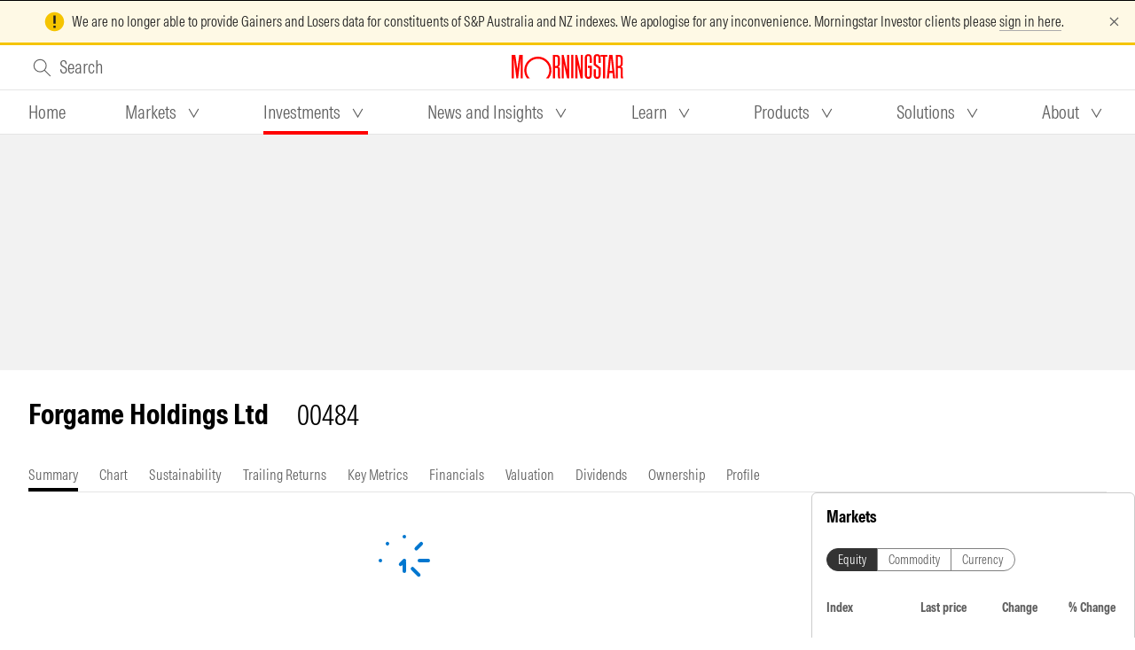

--- FILE ---
content_type: text/html;charset=utf-8
request_url: https://www.morningstar.com.au/investments/security/hkse/00484
body_size: 37346
content:
<!DOCTYPE html><html  lang="en"><head><meta charset="utf-8">
<meta name="viewport" content="width=device-width, initial-scale=1">
<title>Forgame Holdings Ltd (hkse:00484) Share Price | Morningstar</title>
<style nonce="KFI0zB9fJBrkM5zhpPO1/UjQ">.page-enter-active,.page-leave-active{transition:opacity .3s}.page-enter,.page-leave-to{opacity:0}</style>
<style nonce="KFI0zB9fJBrkM5zhpPO1/UjQ">.mca-layout__grid-container__mca-dfd{margin:0 16px}@media screen and (min-width:1200px){.mca-layout__grid-container__mca-dfd{justify-content:center;margin:0 32px;max-width:1408px}}@media screen and (min-width:1440px){.mca-layout__grid-container__mca-dfd{margin:0 auto}}</style>
<style nonce="KFI0zB9fJBrkM5zhpPO1/UjQ">.mds-layout-grid__mca-dfd .mds-layout-grid__row__mca-dfd{display:flex;flex-wrap:wrap}.mds-layout-grid__mca-dfd .mds-layout-grid__row--nowrap__mca-dfd{flex-wrap:nowrap}.mds-layout-grid__mca-dfd .mds-layout-grid__row--nowrap__mca-dfd .mds-layout-grid__col__mca-dfd{flex-shrink:0}.mds-layout-grid__mca-dfd .mds-layout-grid__row--justify-content-center__mca-dfd{justify-content:center}.mds-layout-grid__mca-dfd .mds-layout-grid__row--justify-content-flex-end__mca-dfd{justify-content:flex-end}.mds-layout-grid__mca-dfd .mds-layout-grid__row--justify-content-flex-start__mca-dfd{justify-content:flex-start}.mds-layout-grid__mca-dfd .mds-layout-grid__row--justify-content-space-around__mca-dfd{justify-content:space-around}.mds-layout-grid__mca-dfd .mds-layout-grid__row--justify-content-space-between__mca-dfd{justify-content:space-between}.mds-layout-grid__mca-dfd .mds-layout-grid__row--align-items-stretch__mca-dfd{align-items:stretch}.mds-layout-grid__mca-dfd .mds-layout-grid__row--align-items-center__mca-dfd{align-items:center}.mds-layout-grid__mca-dfd .mds-layout-grid__row--align-items-flex-end__mca-dfd{align-items:flex-end}.mds-layout-grid__mca-dfd .mds-layout-grid__row--align-items-flex-start__mca-dfd{align-items:flex-start}.mds-layout-grid__mca-dfd .mds-layout-grid__col--align-self-auto__mca-dfd{align-self:auto}.mds-layout-grid__mca-dfd .mds-layout-grid__col--align-self-center__mca-dfd{align-self:center}.mds-layout-grid__mca-dfd .mds-layout-grid__col--align-self-flex-end__mca-dfd{align-self:flex-end}.mds-layout-grid__mca-dfd .mds-layout-grid__col--align-self-flex-start__mca-dfd{align-self:flex-start}@media (min-width:0px){.mds-layout-grid__mca-dfd .mds-layout-grid__row__mca-dfd{margin:0 -16px}.mds-layout-grid__mca-dfd .mds-layout-grid__row--zero-margin__mca-dfd{margin:0}.mds-layout-grid__mca-dfd .mds-layout-grid__col__mca-dfd{padding:0 16px}.mds-layout-grid__mca-dfd .mds-layout-grid__col--zero-padding__mca-dfd{padding:0}.mds-layout-grid__mca-dfd .mds-layout-grid__col__mca-dfd{flex-basis:0;flex-grow:1;max-width:100%}.mds-layout-grid__mca-dfd .mds-layout-grid__col__mca-dfd,.mds-layout-grid__mca-dfd .mds-layout-grid__col__mca-dfd *,.mds-layout-grid__mca-dfd .mds-layout-grid__col__mca-dfd :after,.mds-layout-grid__mca-dfd .mds-layout-grid__col__mca-dfd :before,.mds-layout-grid__mca-dfd .mds-layout-grid__col__mca-dfd:after,.mds-layout-grid__mca-dfd .mds-layout-grid__col__mca-dfd:before{box-sizing:border-box}.mds-layout-grid__mca-dfd .mds-layout-grid__col--auto__mca-dfd{flex:0 0 auto;max-width:none}.mds-layout-grid__mca-dfd .mds-layout-grid__col--auto__mca-dfd,.mds-layout-grid__mca-dfd .mds-layout-grid__col--auto__mca-dfd *,.mds-layout-grid__mca-dfd .mds-layout-grid__col--auto__mca-dfd :after,.mds-layout-grid__mca-dfd .mds-layout-grid__col--auto__mca-dfd :before,.mds-layout-grid__mca-dfd .mds-layout-grid__col--auto__mca-dfd:after,.mds-layout-grid__mca-dfd .mds-layout-grid__col--auto__mca-dfd:before{box-sizing:border-box}.mds-layout-grid__mca-dfd .mds-layout-grid__col--1__mca-dfd{flex:0 0 8.3333333333%;max-width:8.3333333333%}.mds-layout-grid__mca-dfd .mds-layout-grid__col--2__mca-dfd{flex:0 0 16.6666666667%;max-width:16.6666666667%}.mds-layout-grid__mca-dfd .mds-layout-grid__col--3__mca-dfd{flex:0 0 25%;max-width:25%}.mds-layout-grid__mca-dfd .mds-layout-grid__col--4__mca-dfd{flex:0 0 33.3333333333%;max-width:33.3333333333%}.mds-layout-grid__mca-dfd .mds-layout-grid__col--5__mca-dfd{flex:0 0 41.6666666667%;max-width:41.6666666667%}.mds-layout-grid__mca-dfd .mds-layout-grid__col--6__mca-dfd{flex:0 0 50%;max-width:50%}.mds-layout-grid__mca-dfd .mds-layout-grid__col--7__mca-dfd{flex:0 0 58.3333333333%;max-width:58.3333333333%}.mds-layout-grid__mca-dfd .mds-layout-grid__col--8__mca-dfd{flex:0 0 66.6666666667%;max-width:66.6666666667%}.mds-layout-grid__mca-dfd .mds-layout-grid__col--9__mca-dfd{flex:0 0 75%;max-width:75%}.mds-layout-grid__mca-dfd .mds-layout-grid__col--10__mca-dfd{flex:0 0 83.3333333333%;max-width:83.3333333333%}.mds-layout-grid__mca-dfd .mds-layout-grid__col--11__mca-dfd{flex:0 0 91.6666666667%;max-width:91.6666666667%}.mds-layout-grid__mca-dfd .mds-layout-grid__col--12__mca-dfd{flex:0 0 100%;max-width:100%}.mds-layout-grid__mca-dfd .mds-layout-grid__col--pull-0__mca-dfd{margin-right:0}.mds-layout-grid__mca-dfd .mds-layout-grid__col--pull-1__mca-dfd{margin-right:8.3333333333%}.mds-layout-grid__mca-dfd .mds-layout-grid__col--pull-2__mca-dfd{margin-right:16.6666666667%}.mds-layout-grid__mca-dfd .mds-layout-grid__col--pull-3__mca-dfd{margin-right:25%}.mds-layout-grid__mca-dfd .mds-layout-grid__col--pull-4__mca-dfd{margin-right:33.3333333333%}.mds-layout-grid__mca-dfd .mds-layout-grid__col--pull-5__mca-dfd{margin-right:41.6666666667%}.mds-layout-grid__mca-dfd .mds-layout-grid__col--pull-6__mca-dfd{margin-right:50%}.mds-layout-grid__mca-dfd .mds-layout-grid__col--pull-7__mca-dfd{margin-right:58.3333333333%}.mds-layout-grid__mca-dfd .mds-layout-grid__col--pull-8__mca-dfd{margin-right:66.6666666667%}.mds-layout-grid__mca-dfd .mds-layout-grid__col--pull-9__mca-dfd{margin-right:75%}.mds-layout-grid__mca-dfd .mds-layout-grid__col--pull-10__mca-dfd{margin-right:83.3333333333%}.mds-layout-grid__mca-dfd .mds-layout-grid__col--pull-11__mca-dfd{margin-right:91.6666666667%}.mds-layout-grid__mca-dfd .mds-layout-grid__col--push-0__mca-dfd{margin-left:0}.mds-layout-grid__mca-dfd .mds-layout-grid__col--push-1__mca-dfd{margin-left:8.3333333333%}.mds-layout-grid__mca-dfd .mds-layout-grid__col--push-2__mca-dfd{margin-left:16.6666666667%}.mds-layout-grid__mca-dfd .mds-layout-grid__col--push-3__mca-dfd{margin-left:25%}.mds-layout-grid__mca-dfd .mds-layout-grid__col--push-4__mca-dfd{margin-left:33.3333333333%}.mds-layout-grid__mca-dfd .mds-layout-grid__col--push-5__mca-dfd{margin-left:41.6666666667%}.mds-layout-grid__mca-dfd .mds-layout-grid__col--push-6__mca-dfd{margin-left:50%}.mds-layout-grid__mca-dfd .mds-layout-grid__col--push-7__mca-dfd{margin-left:58.3333333333%}.mds-layout-grid__mca-dfd .mds-layout-grid__col--push-8__mca-dfd{margin-left:66.6666666667%}.mds-layout-grid__mca-dfd .mds-layout-grid__col--push-9__mca-dfd{margin-left:75%}.mds-layout-grid__mca-dfd .mds-layout-grid__col--push-10__mca-dfd{margin-left:83.3333333333%}.mds-layout-grid__mca-dfd .mds-layout-grid__col--push-11__mca-dfd{margin-left:91.6666666667%}.mds-layout-grid__mca-dfd .mds-layout-grid__col--squeeze-0__mca-dfd{margin-left:0;margin-right:0}.mds-layout-grid__mca-dfd .mds-layout-grid__col--squeeze-1__mca-dfd{margin-left:8.3333333333%;margin-right:8.3333333333%}.mds-layout-grid__mca-dfd .mds-layout-grid__col--squeeze-2__mca-dfd{margin-left:16.6666666667%;margin-right:16.6666666667%}.mds-layout-grid__mca-dfd .mds-layout-grid__col--squeeze-3__mca-dfd{margin-left:25%;margin-right:25%}.mds-layout-grid__mca-dfd .mds-layout-grid__col--squeeze-4__mca-dfd{margin-left:33.3333333333%;margin-right:33.3333333333%}.mds-layout-grid__mca-dfd .mds-layout-grid__col--squeeze-5__mca-dfd{margin-left:41.6666666667%;margin-right:41.6666666667%}}@media (min-width:600px){.mds-layout-grid__mca-dfd .mds-layout-grid__row__mca-dfd{margin:0 -16px}.mds-layout-grid__mca-dfd .mds-layout-grid__row--zero-margin__mca-dfd{margin:0}.mds-layout-grid__mca-dfd .mds-layout-grid__col__mca-dfd{padding:0 16px}.mds-layout-grid__mca-dfd .mds-layout-grid__col--zero-padding__mca-dfd{padding:0}.mds-layout-grid__mca-dfd .mds-layout-grid__col--at-600__mca-dfd{flex-basis:0;flex-grow:1;max-width:100%}.mds-layout-grid__mca-dfd .mds-layout-grid__col--at-600__mca-dfd,.mds-layout-grid__mca-dfd .mds-layout-grid__col--at-600__mca-dfd *,.mds-layout-grid__mca-dfd .mds-layout-grid__col--at-600__mca-dfd :after,.mds-layout-grid__mca-dfd .mds-layout-grid__col--at-600__mca-dfd :before,.mds-layout-grid__mca-dfd .mds-layout-grid__col--at-600__mca-dfd:after,.mds-layout-grid__mca-dfd .mds-layout-grid__col--at-600__mca-dfd:before{box-sizing:border-box}.mds-layout-grid__mca-dfd .mds-layout-grid__col--auto-at-600__mca-dfd{flex:0 0 auto;max-width:none}.mds-layout-grid__mca-dfd .mds-layout-grid__col--auto-at-600__mca-dfd,.mds-layout-grid__mca-dfd .mds-layout-grid__col--auto-at-600__mca-dfd *,.mds-layout-grid__mca-dfd .mds-layout-grid__col--auto-at-600__mca-dfd :after,.mds-layout-grid__mca-dfd .mds-layout-grid__col--auto-at-600__mca-dfd :before,.mds-layout-grid__mca-dfd .mds-layout-grid__col--auto-at-600__mca-dfd:after,.mds-layout-grid__mca-dfd .mds-layout-grid__col--auto-at-600__mca-dfd:before{box-sizing:border-box}.mds-layout-grid__mca-dfd .mds-layout-grid__col--1-at-600__mca-dfd{flex:0 0 8.3333333333%;max-width:8.3333333333%}.mds-layout-grid__mca-dfd .mds-layout-grid__col--2-at-600__mca-dfd{flex:0 0 16.6666666667%;max-width:16.6666666667%}.mds-layout-grid__mca-dfd .mds-layout-grid__col--3-at-600__mca-dfd{flex:0 0 25%;max-width:25%}.mds-layout-grid__mca-dfd .mds-layout-grid__col--4-at-600__mca-dfd{flex:0 0 33.3333333333%;max-width:33.3333333333%}.mds-layout-grid__mca-dfd .mds-layout-grid__col--5-at-600__mca-dfd{flex:0 0 41.6666666667%;max-width:41.6666666667%}.mds-layout-grid__mca-dfd .mds-layout-grid__col--6-at-600__mca-dfd{flex:0 0 50%;max-width:50%}.mds-layout-grid__mca-dfd .mds-layout-grid__col--7-at-600__mca-dfd{flex:0 0 58.3333333333%;max-width:58.3333333333%}.mds-layout-grid__mca-dfd .mds-layout-grid__col--8-at-600__mca-dfd{flex:0 0 66.6666666667%;max-width:66.6666666667%}.mds-layout-grid__mca-dfd .mds-layout-grid__col--9-at-600__mca-dfd{flex:0 0 75%;max-width:75%}.mds-layout-grid__mca-dfd .mds-layout-grid__col--10-at-600__mca-dfd{flex:0 0 83.3333333333%;max-width:83.3333333333%}.mds-layout-grid__mca-dfd .mds-layout-grid__col--11-at-600__mca-dfd{flex:0 0 91.6666666667%;max-width:91.6666666667%}.mds-layout-grid__mca-dfd .mds-layout-grid__col--12-at-600__mca-dfd{flex:0 0 100%;max-width:100%}.mds-layout-grid__mca-dfd .mds-layout-grid__col--pull-0-at-600__mca-dfd{margin-right:0}.mds-layout-grid__mca-dfd .mds-layout-grid__col--pull-1-at-600__mca-dfd{margin-right:8.3333333333%}.mds-layout-grid__mca-dfd .mds-layout-grid__col--pull-2-at-600__mca-dfd{margin-right:16.6666666667%}.mds-layout-grid__mca-dfd .mds-layout-grid__col--pull-3-at-600__mca-dfd{margin-right:25%}.mds-layout-grid__mca-dfd .mds-layout-grid__col--pull-4-at-600__mca-dfd{margin-right:33.3333333333%}.mds-layout-grid__mca-dfd .mds-layout-grid__col--pull-5-at-600__mca-dfd{margin-right:41.6666666667%}.mds-layout-grid__mca-dfd .mds-layout-grid__col--pull-6-at-600__mca-dfd{margin-right:50%}.mds-layout-grid__mca-dfd .mds-layout-grid__col--pull-7-at-600__mca-dfd{margin-right:58.3333333333%}.mds-layout-grid__mca-dfd .mds-layout-grid__col--pull-8-at-600__mca-dfd{margin-right:66.6666666667%}.mds-layout-grid__mca-dfd .mds-layout-grid__col--pull-9-at-600__mca-dfd{margin-right:75%}.mds-layout-grid__mca-dfd .mds-layout-grid__col--pull-10-at-600__mca-dfd{margin-right:83.3333333333%}.mds-layout-grid__mca-dfd .mds-layout-grid__col--pull-11-at-600__mca-dfd{margin-right:91.6666666667%}.mds-layout-grid__mca-dfd .mds-layout-grid__col--push-0-at-600__mca-dfd{margin-left:0}.mds-layout-grid__mca-dfd .mds-layout-grid__col--push-1-at-600__mca-dfd{margin-left:8.3333333333%}.mds-layout-grid__mca-dfd .mds-layout-grid__col--push-2-at-600__mca-dfd{margin-left:16.6666666667%}.mds-layout-grid__mca-dfd .mds-layout-grid__col--push-3-at-600__mca-dfd{margin-left:25%}.mds-layout-grid__mca-dfd .mds-layout-grid__col--push-4-at-600__mca-dfd{margin-left:33.3333333333%}.mds-layout-grid__mca-dfd .mds-layout-grid__col--push-5-at-600__mca-dfd{margin-left:41.6666666667%}.mds-layout-grid__mca-dfd .mds-layout-grid__col--push-6-at-600__mca-dfd{margin-left:50%}.mds-layout-grid__mca-dfd .mds-layout-grid__col--push-7-at-600__mca-dfd{margin-left:58.3333333333%}.mds-layout-grid__mca-dfd .mds-layout-grid__col--push-8-at-600__mca-dfd{margin-left:66.6666666667%}.mds-layout-grid__mca-dfd .mds-layout-grid__col--push-9-at-600__mca-dfd{margin-left:75%}.mds-layout-grid__mca-dfd .mds-layout-grid__col--push-10-at-600__mca-dfd{margin-left:83.3333333333%}.mds-layout-grid__mca-dfd .mds-layout-grid__col--push-11-at-600__mca-dfd{margin-left:91.6666666667%}.mds-layout-grid__mca-dfd .mds-layout-grid__col--squeeze-0-at-600__mca-dfd{margin-left:0;margin-right:0}.mds-layout-grid__mca-dfd .mds-layout-grid__col--squeeze-1-at-600__mca-dfd{margin-left:8.3333333333%;margin-right:8.3333333333%}.mds-layout-grid__mca-dfd .mds-layout-grid__col--squeeze-2-at-600__mca-dfd{margin-left:16.6666666667%;margin-right:16.6666666667%}.mds-layout-grid__mca-dfd .mds-layout-grid__col--squeeze-3-at-600__mca-dfd{margin-left:25%;margin-right:25%}.mds-layout-grid__mca-dfd .mds-layout-grid__col--squeeze-4-at-600__mca-dfd{margin-left:33.3333333333%;margin-right:33.3333333333%}.mds-layout-grid__mca-dfd .mds-layout-grid__col--squeeze-5-at-600__mca-dfd{margin-left:41.6666666667%;margin-right:41.6666666667%}}@media (min-width:768px){.mds-layout-grid__mca-dfd .mds-layout-grid__row__mca-dfd{margin:0 -16px}.mds-layout-grid__mca-dfd .mds-layout-grid__row--zero-margin__mca-dfd{margin:0}.mds-layout-grid__mca-dfd .mds-layout-grid__col__mca-dfd{padding:0 16px}.mds-layout-grid__mca-dfd .mds-layout-grid__col--zero-padding__mca-dfd{padding:0}.mds-layout-grid__mca-dfd .mds-layout-grid__col--at-768__mca-dfd{flex-basis:0;flex-grow:1;max-width:100%}.mds-layout-grid__mca-dfd .mds-layout-grid__col--at-768__mca-dfd,.mds-layout-grid__mca-dfd .mds-layout-grid__col--at-768__mca-dfd *,.mds-layout-grid__mca-dfd .mds-layout-grid__col--at-768__mca-dfd :after,.mds-layout-grid__mca-dfd .mds-layout-grid__col--at-768__mca-dfd :before,.mds-layout-grid__mca-dfd .mds-layout-grid__col--at-768__mca-dfd:after,.mds-layout-grid__mca-dfd .mds-layout-grid__col--at-768__mca-dfd:before{box-sizing:border-box}.mds-layout-grid__mca-dfd .mds-layout-grid__col--auto-at-768__mca-dfd{flex:0 0 auto;max-width:none}.mds-layout-grid__mca-dfd .mds-layout-grid__col--auto-at-768__mca-dfd,.mds-layout-grid__mca-dfd .mds-layout-grid__col--auto-at-768__mca-dfd *,.mds-layout-grid__mca-dfd .mds-layout-grid__col--auto-at-768__mca-dfd :after,.mds-layout-grid__mca-dfd .mds-layout-grid__col--auto-at-768__mca-dfd :before,.mds-layout-grid__mca-dfd .mds-layout-grid__col--auto-at-768__mca-dfd:after,.mds-layout-grid__mca-dfd .mds-layout-grid__col--auto-at-768__mca-dfd:before{box-sizing:border-box}.mds-layout-grid__mca-dfd .mds-layout-grid__col--1-at-768__mca-dfd{flex:0 0 8.3333333333%;max-width:8.3333333333%}.mds-layout-grid__mca-dfd .mds-layout-grid__col--2-at-768__mca-dfd{flex:0 0 16.6666666667%;max-width:16.6666666667%}.mds-layout-grid__mca-dfd .mds-layout-grid__col--3-at-768__mca-dfd{flex:0 0 25%;max-width:25%}.mds-layout-grid__mca-dfd .mds-layout-grid__col--4-at-768__mca-dfd{flex:0 0 33.3333333333%;max-width:33.3333333333%}.mds-layout-grid__mca-dfd .mds-layout-grid__col--5-at-768__mca-dfd{flex:0 0 41.6666666667%;max-width:41.6666666667%}.mds-layout-grid__mca-dfd .mds-layout-grid__col--6-at-768__mca-dfd{flex:0 0 50%;max-width:50%}.mds-layout-grid__mca-dfd .mds-layout-grid__col--7-at-768__mca-dfd{flex:0 0 58.3333333333%;max-width:58.3333333333%}.mds-layout-grid__mca-dfd .mds-layout-grid__col--8-at-768__mca-dfd{flex:0 0 66.6666666667%;max-width:66.6666666667%}.mds-layout-grid__mca-dfd .mds-layout-grid__col--9-at-768__mca-dfd{flex:0 0 75%;max-width:75%}.mds-layout-grid__mca-dfd .mds-layout-grid__col--10-at-768__mca-dfd{flex:0 0 83.3333333333%;max-width:83.3333333333%}.mds-layout-grid__mca-dfd .mds-layout-grid__col--11-at-768__mca-dfd{flex:0 0 91.6666666667%;max-width:91.6666666667%}.mds-layout-grid__mca-dfd .mds-layout-grid__col--12-at-768__mca-dfd{flex:0 0 100%;max-width:100%}.mds-layout-grid__mca-dfd .mds-layout-grid__col--pull-0-at-768__mca-dfd{margin-right:0}.mds-layout-grid__mca-dfd .mds-layout-grid__col--pull-1-at-768__mca-dfd{margin-right:8.3333333333%}.mds-layout-grid__mca-dfd .mds-layout-grid__col--pull-2-at-768__mca-dfd{margin-right:16.6666666667%}.mds-layout-grid__mca-dfd .mds-layout-grid__col--pull-3-at-768__mca-dfd{margin-right:25%}.mds-layout-grid__mca-dfd .mds-layout-grid__col--pull-4-at-768__mca-dfd{margin-right:33.3333333333%}.mds-layout-grid__mca-dfd .mds-layout-grid__col--pull-5-at-768__mca-dfd{margin-right:41.6666666667%}.mds-layout-grid__mca-dfd .mds-layout-grid__col--pull-6-at-768__mca-dfd{margin-right:50%}.mds-layout-grid__mca-dfd .mds-layout-grid__col--pull-7-at-768__mca-dfd{margin-right:58.3333333333%}.mds-layout-grid__mca-dfd .mds-layout-grid__col--pull-8-at-768__mca-dfd{margin-right:66.6666666667%}.mds-layout-grid__mca-dfd .mds-layout-grid__col--pull-9-at-768__mca-dfd{margin-right:75%}.mds-layout-grid__mca-dfd .mds-layout-grid__col--pull-10-at-768__mca-dfd{margin-right:83.3333333333%}.mds-layout-grid__mca-dfd .mds-layout-grid__col--pull-11-at-768__mca-dfd{margin-right:91.6666666667%}.mds-layout-grid__mca-dfd .mds-layout-grid__col--push-0-at-768__mca-dfd{margin-left:0}.mds-layout-grid__mca-dfd .mds-layout-grid__col--push-1-at-768__mca-dfd{margin-left:8.3333333333%}.mds-layout-grid__mca-dfd .mds-layout-grid__col--push-2-at-768__mca-dfd{margin-left:16.6666666667%}.mds-layout-grid__mca-dfd .mds-layout-grid__col--push-3-at-768__mca-dfd{margin-left:25%}.mds-layout-grid__mca-dfd .mds-layout-grid__col--push-4-at-768__mca-dfd{margin-left:33.3333333333%}.mds-layout-grid__mca-dfd .mds-layout-grid__col--push-5-at-768__mca-dfd{margin-left:41.6666666667%}.mds-layout-grid__mca-dfd .mds-layout-grid__col--push-6-at-768__mca-dfd{margin-left:50%}.mds-layout-grid__mca-dfd .mds-layout-grid__col--push-7-at-768__mca-dfd{margin-left:58.3333333333%}.mds-layout-grid__mca-dfd .mds-layout-grid__col--push-8-at-768__mca-dfd{margin-left:66.6666666667%}.mds-layout-grid__mca-dfd .mds-layout-grid__col--push-9-at-768__mca-dfd{margin-left:75%}.mds-layout-grid__mca-dfd .mds-layout-grid__col--push-10-at-768__mca-dfd{margin-left:83.3333333333%}.mds-layout-grid__mca-dfd .mds-layout-grid__col--push-11-at-768__mca-dfd{margin-left:91.6666666667%}.mds-layout-grid__mca-dfd .mds-layout-grid__col--squeeze-0-at-768__mca-dfd{margin-left:0;margin-right:0}.mds-layout-grid__mca-dfd .mds-layout-grid__col--squeeze-1-at-768__mca-dfd{margin-left:8.3333333333%;margin-right:8.3333333333%}.mds-layout-grid__mca-dfd .mds-layout-grid__col--squeeze-2-at-768__mca-dfd{margin-left:16.6666666667%;margin-right:16.6666666667%}.mds-layout-grid__mca-dfd .mds-layout-grid__col--squeeze-3-at-768__mca-dfd{margin-left:25%;margin-right:25%}.mds-layout-grid__mca-dfd .mds-layout-grid__col--squeeze-4-at-768__mca-dfd{margin-left:33.3333333333%;margin-right:33.3333333333%}.mds-layout-grid__mca-dfd .mds-layout-grid__col--squeeze-5-at-768__mca-dfd{margin-left:41.6666666667%;margin-right:41.6666666667%}}@media (min-width:1000px){.mds-layout-grid__mca-dfd .mds-layout-grid__row__mca-dfd{margin:0 -16px}.mds-layout-grid__mca-dfd .mds-layout-grid__row--zero-margin__mca-dfd{margin:0}.mds-layout-grid__mca-dfd .mds-layout-grid__col__mca-dfd{padding:0 16px}.mds-layout-grid__mca-dfd .mds-layout-grid__col--zero-padding__mca-dfd{padding:0}.mds-layout-grid__mca-dfd .mds-layout-grid__col--at-1000__mca-dfd{flex-basis:0;flex-grow:1;max-width:100%}.mds-layout-grid__mca-dfd .mds-layout-grid__col--at-1000__mca-dfd,.mds-layout-grid__mca-dfd .mds-layout-grid__col--at-1000__mca-dfd *,.mds-layout-grid__mca-dfd .mds-layout-grid__col--at-1000__mca-dfd :after,.mds-layout-grid__mca-dfd .mds-layout-grid__col--at-1000__mca-dfd :before,.mds-layout-grid__mca-dfd .mds-layout-grid__col--at-1000__mca-dfd:after,.mds-layout-grid__mca-dfd .mds-layout-grid__col--at-1000__mca-dfd:before{box-sizing:border-box}.mds-layout-grid__mca-dfd .mds-layout-grid__col--auto-at-1000__mca-dfd{flex:0 0 auto;max-width:none}.mds-layout-grid__mca-dfd .mds-layout-grid__col--auto-at-1000__mca-dfd,.mds-layout-grid__mca-dfd .mds-layout-grid__col--auto-at-1000__mca-dfd *,.mds-layout-grid__mca-dfd .mds-layout-grid__col--auto-at-1000__mca-dfd :after,.mds-layout-grid__mca-dfd .mds-layout-grid__col--auto-at-1000__mca-dfd :before,.mds-layout-grid__mca-dfd .mds-layout-grid__col--auto-at-1000__mca-dfd:after,.mds-layout-grid__mca-dfd .mds-layout-grid__col--auto-at-1000__mca-dfd:before{box-sizing:border-box}.mds-layout-grid__mca-dfd .mds-layout-grid__col--1-at-1000__mca-dfd{flex:0 0 8.3333333333%;max-width:8.3333333333%}.mds-layout-grid__mca-dfd .mds-layout-grid__col--2-at-1000__mca-dfd{flex:0 0 16.6666666667%;max-width:16.6666666667%}.mds-layout-grid__mca-dfd .mds-layout-grid__col--3-at-1000__mca-dfd{flex:0 0 25%;max-width:25%}.mds-layout-grid__mca-dfd .mds-layout-grid__col--4-at-1000__mca-dfd{flex:0 0 33.3333333333%;max-width:33.3333333333%}.mds-layout-grid__mca-dfd .mds-layout-grid__col--5-at-1000__mca-dfd{flex:0 0 41.6666666667%;max-width:41.6666666667%}.mds-layout-grid__mca-dfd .mds-layout-grid__col--6-at-1000__mca-dfd{flex:0 0 50%;max-width:50%}.mds-layout-grid__mca-dfd .mds-layout-grid__col--7-at-1000__mca-dfd{flex:0 0 58.3333333333%;max-width:58.3333333333%}.mds-layout-grid__mca-dfd .mds-layout-grid__col--8-at-1000__mca-dfd{flex:0 0 66.6666666667%;max-width:66.6666666667%}.mds-layout-grid__mca-dfd .mds-layout-grid__col--9-at-1000__mca-dfd{flex:0 0 75%;max-width:75%}.mds-layout-grid__mca-dfd .mds-layout-grid__col--10-at-1000__mca-dfd{flex:0 0 83.3333333333%;max-width:83.3333333333%}.mds-layout-grid__mca-dfd .mds-layout-grid__col--11-at-1000__mca-dfd{flex:0 0 91.6666666667%;max-width:91.6666666667%}.mds-layout-grid__mca-dfd .mds-layout-grid__col--12-at-1000__mca-dfd{flex:0 0 100%;max-width:100%}.mds-layout-grid__mca-dfd .mds-layout-grid__col--pull-0-at-1000__mca-dfd{margin-right:0}.mds-layout-grid__mca-dfd .mds-layout-grid__col--pull-1-at-1000__mca-dfd{margin-right:8.3333333333%}.mds-layout-grid__mca-dfd .mds-layout-grid__col--pull-2-at-1000__mca-dfd{margin-right:16.6666666667%}.mds-layout-grid__mca-dfd .mds-layout-grid__col--pull-3-at-1000__mca-dfd{margin-right:25%}.mds-layout-grid__mca-dfd .mds-layout-grid__col--pull-4-at-1000__mca-dfd{margin-right:33.3333333333%}.mds-layout-grid__mca-dfd .mds-layout-grid__col--pull-5-at-1000__mca-dfd{margin-right:41.6666666667%}.mds-layout-grid__mca-dfd .mds-layout-grid__col--pull-6-at-1000__mca-dfd{margin-right:50%}.mds-layout-grid__mca-dfd .mds-layout-grid__col--pull-7-at-1000__mca-dfd{margin-right:58.3333333333%}.mds-layout-grid__mca-dfd .mds-layout-grid__col--pull-8-at-1000__mca-dfd{margin-right:66.6666666667%}.mds-layout-grid__mca-dfd .mds-layout-grid__col--pull-9-at-1000__mca-dfd{margin-right:75%}.mds-layout-grid__mca-dfd .mds-layout-grid__col--pull-10-at-1000__mca-dfd{margin-right:83.3333333333%}.mds-layout-grid__mca-dfd .mds-layout-grid__col--pull-11-at-1000__mca-dfd{margin-right:91.6666666667%}.mds-layout-grid__mca-dfd .mds-layout-grid__col--push-0-at-1000__mca-dfd{margin-left:0}.mds-layout-grid__mca-dfd .mds-layout-grid__col--push-1-at-1000__mca-dfd{margin-left:8.3333333333%}.mds-layout-grid__mca-dfd .mds-layout-grid__col--push-2-at-1000__mca-dfd{margin-left:16.6666666667%}.mds-layout-grid__mca-dfd .mds-layout-grid__col--push-3-at-1000__mca-dfd{margin-left:25%}.mds-layout-grid__mca-dfd .mds-layout-grid__col--push-4-at-1000__mca-dfd{margin-left:33.3333333333%}.mds-layout-grid__mca-dfd .mds-layout-grid__col--push-5-at-1000__mca-dfd{margin-left:41.6666666667%}.mds-layout-grid__mca-dfd .mds-layout-grid__col--push-6-at-1000__mca-dfd{margin-left:50%}.mds-layout-grid__mca-dfd .mds-layout-grid__col--push-7-at-1000__mca-dfd{margin-left:58.3333333333%}.mds-layout-grid__mca-dfd .mds-layout-grid__col--push-8-at-1000__mca-dfd{margin-left:66.6666666667%}.mds-layout-grid__mca-dfd .mds-layout-grid__col--push-9-at-1000__mca-dfd{margin-left:75%}.mds-layout-grid__mca-dfd .mds-layout-grid__col--push-10-at-1000__mca-dfd{margin-left:83.3333333333%}.mds-layout-grid__mca-dfd .mds-layout-grid__col--push-11-at-1000__mca-dfd{margin-left:91.6666666667%}.mds-layout-grid__mca-dfd .mds-layout-grid__col--squeeze-0-at-1000__mca-dfd{margin-left:0;margin-right:0}.mds-layout-grid__mca-dfd .mds-layout-grid__col--squeeze-1-at-1000__mca-dfd{margin-left:8.3333333333%;margin-right:8.3333333333%}.mds-layout-grid__mca-dfd .mds-layout-grid__col--squeeze-2-at-1000__mca-dfd{margin-left:16.6666666667%;margin-right:16.6666666667%}.mds-layout-grid__mca-dfd .mds-layout-grid__col--squeeze-3-at-1000__mca-dfd{margin-left:25%;margin-right:25%}.mds-layout-grid__mca-dfd .mds-layout-grid__col--squeeze-4-at-1000__mca-dfd{margin-left:33.3333333333%;margin-right:33.3333333333%}.mds-layout-grid__mca-dfd .mds-layout-grid__col--squeeze-5-at-1000__mca-dfd{margin-left:41.6666666667%;margin-right:41.6666666667%}}@media (min-width:1200px){.mds-layout-grid__mca-dfd .mds-layout-grid__row__mca-dfd{margin:0 -16px}.mds-layout-grid__mca-dfd .mds-layout-grid__row--zero-margin__mca-dfd{margin:0}.mds-layout-grid__mca-dfd .mds-layout-grid__col__mca-dfd{padding:0 16px}.mds-layout-grid__mca-dfd .mds-layout-grid__col--zero-padding__mca-dfd{padding:0}.mds-layout-grid__mca-dfd .mds-layout-grid__col--at-1200__mca-dfd{flex-basis:0;flex-grow:1;max-width:100%}.mds-layout-grid__mca-dfd .mds-layout-grid__col--at-1200__mca-dfd,.mds-layout-grid__mca-dfd .mds-layout-grid__col--at-1200__mca-dfd *,.mds-layout-grid__mca-dfd .mds-layout-grid__col--at-1200__mca-dfd :after,.mds-layout-grid__mca-dfd .mds-layout-grid__col--at-1200__mca-dfd :before,.mds-layout-grid__mca-dfd .mds-layout-grid__col--at-1200__mca-dfd:after,.mds-layout-grid__mca-dfd .mds-layout-grid__col--at-1200__mca-dfd:before{box-sizing:border-box}.mds-layout-grid__mca-dfd .mds-layout-grid__col--auto-at-1200__mca-dfd{flex:0 0 auto;max-width:none}.mds-layout-grid__mca-dfd .mds-layout-grid__col--auto-at-1200__mca-dfd,.mds-layout-grid__mca-dfd .mds-layout-grid__col--auto-at-1200__mca-dfd *,.mds-layout-grid__mca-dfd .mds-layout-grid__col--auto-at-1200__mca-dfd :after,.mds-layout-grid__mca-dfd .mds-layout-grid__col--auto-at-1200__mca-dfd :before,.mds-layout-grid__mca-dfd .mds-layout-grid__col--auto-at-1200__mca-dfd:after,.mds-layout-grid__mca-dfd .mds-layout-grid__col--auto-at-1200__mca-dfd:before{box-sizing:border-box}.mds-layout-grid__mca-dfd .mds-layout-grid__col--1-at-1200__mca-dfd{flex:0 0 8.3333333333%;max-width:8.3333333333%}.mds-layout-grid__mca-dfd .mds-layout-grid__col--2-at-1200__mca-dfd{flex:0 0 16.6666666667%;max-width:16.6666666667%}.mds-layout-grid__mca-dfd .mds-layout-grid__col--3-at-1200__mca-dfd{flex:0 0 25%;max-width:25%}.mds-layout-grid__mca-dfd .mds-layout-grid__col--4-at-1200__mca-dfd{flex:0 0 33.3333333333%;max-width:33.3333333333%}.mds-layout-grid__mca-dfd .mds-layout-grid__col--5-at-1200__mca-dfd{flex:0 0 41.6666666667%;max-width:41.6666666667%}.mds-layout-grid__mca-dfd .mds-layout-grid__col--6-at-1200__mca-dfd{flex:0 0 50%;max-width:50%}.mds-layout-grid__mca-dfd .mds-layout-grid__col--7-at-1200__mca-dfd{flex:0 0 58.3333333333%;max-width:58.3333333333%}.mds-layout-grid__mca-dfd .mds-layout-grid__col--8-at-1200__mca-dfd{flex:0 0 66.6666666667%;max-width:66.6666666667%}.mds-layout-grid__mca-dfd .mds-layout-grid__col--9-at-1200__mca-dfd{flex:0 0 75%;max-width:75%}.mds-layout-grid__mca-dfd .mds-layout-grid__col--10-at-1200__mca-dfd{flex:0 0 83.3333333333%;max-width:83.3333333333%}.mds-layout-grid__mca-dfd .mds-layout-grid__col--11-at-1200__mca-dfd{flex:0 0 91.6666666667%;max-width:91.6666666667%}.mds-layout-grid__mca-dfd .mds-layout-grid__col--12-at-1200__mca-dfd{flex:0 0 100%;max-width:100%}.mds-layout-grid__mca-dfd .mds-layout-grid__col--pull-0-at-1200__mca-dfd{margin-right:0}.mds-layout-grid__mca-dfd .mds-layout-grid__col--pull-1-at-1200__mca-dfd{margin-right:8.3333333333%}.mds-layout-grid__mca-dfd .mds-layout-grid__col--pull-2-at-1200__mca-dfd{margin-right:16.6666666667%}.mds-layout-grid__mca-dfd .mds-layout-grid__col--pull-3-at-1200__mca-dfd{margin-right:25%}.mds-layout-grid__mca-dfd .mds-layout-grid__col--pull-4-at-1200__mca-dfd{margin-right:33.3333333333%}.mds-layout-grid__mca-dfd .mds-layout-grid__col--pull-5-at-1200__mca-dfd{margin-right:41.6666666667%}.mds-layout-grid__mca-dfd .mds-layout-grid__col--pull-6-at-1200__mca-dfd{margin-right:50%}.mds-layout-grid__mca-dfd .mds-layout-grid__col--pull-7-at-1200__mca-dfd{margin-right:58.3333333333%}.mds-layout-grid__mca-dfd .mds-layout-grid__col--pull-8-at-1200__mca-dfd{margin-right:66.6666666667%}.mds-layout-grid__mca-dfd .mds-layout-grid__col--pull-9-at-1200__mca-dfd{margin-right:75%}.mds-layout-grid__mca-dfd .mds-layout-grid__col--pull-10-at-1200__mca-dfd{margin-right:83.3333333333%}.mds-layout-grid__mca-dfd .mds-layout-grid__col--pull-11-at-1200__mca-dfd{margin-right:91.6666666667%}.mds-layout-grid__mca-dfd .mds-layout-grid__col--push-0-at-1200__mca-dfd{margin-left:0}.mds-layout-grid__mca-dfd .mds-layout-grid__col--push-1-at-1200__mca-dfd{margin-left:8.3333333333%}.mds-layout-grid__mca-dfd .mds-layout-grid__col--push-2-at-1200__mca-dfd{margin-left:16.6666666667%}.mds-layout-grid__mca-dfd .mds-layout-grid__col--push-3-at-1200__mca-dfd{margin-left:25%}.mds-layout-grid__mca-dfd .mds-layout-grid__col--push-4-at-1200__mca-dfd{margin-left:33.3333333333%}.mds-layout-grid__mca-dfd .mds-layout-grid__col--push-5-at-1200__mca-dfd{margin-left:41.6666666667%}.mds-layout-grid__mca-dfd .mds-layout-grid__col--push-6-at-1200__mca-dfd{margin-left:50%}.mds-layout-grid__mca-dfd .mds-layout-grid__col--push-7-at-1200__mca-dfd{margin-left:58.3333333333%}.mds-layout-grid__mca-dfd .mds-layout-grid__col--push-8-at-1200__mca-dfd{margin-left:66.6666666667%}.mds-layout-grid__mca-dfd .mds-layout-grid__col--push-9-at-1200__mca-dfd{margin-left:75%}.mds-layout-grid__mca-dfd .mds-layout-grid__col--push-10-at-1200__mca-dfd{margin-left:83.3333333333%}.mds-layout-grid__mca-dfd .mds-layout-grid__col--push-11-at-1200__mca-dfd{margin-left:91.6666666667%}.mds-layout-grid__mca-dfd .mds-layout-grid__col--squeeze-0-at-1200__mca-dfd{margin-left:0;margin-right:0}.mds-layout-grid__mca-dfd .mds-layout-grid__col--squeeze-1-at-1200__mca-dfd{margin-left:8.3333333333%;margin-right:8.3333333333%}.mds-layout-grid__mca-dfd .mds-layout-grid__col--squeeze-2-at-1200__mca-dfd{margin-left:16.6666666667%;margin-right:16.6666666667%}.mds-layout-grid__mca-dfd .mds-layout-grid__col--squeeze-3-at-1200__mca-dfd{margin-left:25%;margin-right:25%}.mds-layout-grid__mca-dfd .mds-layout-grid__col--squeeze-4-at-1200__mca-dfd{margin-left:33.3333333333%;margin-right:33.3333333333%}.mds-layout-grid__mca-dfd .mds-layout-grid__col--squeeze-5-at-1200__mca-dfd{margin-left:41.6666666667%;margin-right:41.6666666667%}}</style>
<style nonce="KFI0zB9fJBrkM5zhpPO1/UjQ">.mca-components-ui__contentstack-products--case-studies__mca-dfd{padding-bottom:18px;padding-top:56px;text-align:center;word-break:break-word}.mca-components-ui__contentstack-products--case-studies__mca-dfd a{border-bottom:1px solid #ababab;-webkit-box-decoration-break:slice;box-decoration-break:slice;color:#1e1e1e;font-family:MorningstarIntrinsic,HelveticaNeue,Helvetica Neue,Helvetica,Arial,sans-serif;font-style:normal;font-weight:inherit;outline:0;text-decoration:none;transition:color .2s linear,border-bottom .2s linear}.mca-components-ui__contentstack-products--case-studies__mca-dfd a:focus{outline:2px solid #0077cf;outline-offset:2px}.mca-components-ui__contentstack-products--case-studies__mca-dfd a:hover,.mca-components-ui__contentstack-products--case-studies__mca-dfd a:hover:visited{border-color:#006fba;color:#006fba}.mca-components-ui__contentstack-products--case-studies__mca-dfd a:visited{color:#5e5e5e}.mca-components-ui__contentstack-products--case-studies__mca-dfd .case-studies__title__mca-dfd{font-family:MorningstarIntrinsic,HelveticaNeue,Helvetica Neue,Helvetica,Arial,sans-serif;font-size:32px;font-style:normal;font-weight:300;font-weight:500;line-height:36px}.mca-components-ui__contentstack-products--case-studies__mca-dfd .case-studies__description__mca-dfd{font-family:MorningstarIntrinsic,HelveticaNeue,Helvetica Neue,Helvetica,Arial,sans-serif;font-size:20px;font-style:normal;font-weight:300;line-height:26px;margin-bottom:48px}.mca-components-ui__contentstack-products--case-studies__mca-dfd .case-studies__description__mca-dfd strong{font-weight:500}.mca-components-ui__contentstack-products--case-studies__mca-dfd .case-studies__block__mca-dfd{align-items:center;display:flex;flex-direction:column;margin-bottom:66px}.mca-components-ui__contentstack-products--case-studies__mca-dfd .case-studies__block__title__mca-dfd{font-family:MorningstarIntrinsic,HelveticaNeue,Helvetica Neue,Helvetica,Arial,sans-serif;font-size:28px;font-style:normal;font-weight:300;line-height:34px}.mca-components-ui__contentstack-products--case-studies__mca-dfd .case-studies__block__description__mca-dfd{font-family:MorningstarIntrinsic,HelveticaNeue,Helvetica Neue,Helvetica,Arial,sans-serif;font-size:20px;font-style:normal;font-weight:300;line-height:26px}.mca-components-ui__contentstack-products--case-studies__mca-dfd .case-studies__block__description__mca-dfd strong{font-weight:500}.mca-components-ui__contentstack-products--case-studies__mca-dfd .case-studies__block__img__mca-dfd,.mca-components-ui__contentstack-products--case-studies__mca-dfd .case-studies__block__video__mca-dfd{display:inline-block;height:auto;max-width:100%}.mca-components-ui__contentstack-products--case-studies__mca-dfd.dark__mca-dfd{color:#fff}.mca-components-ui__contentstack-products--case-studies__mca-dfd.dark__mca-dfd a{border-bottom:1px solid;border-color:gray;-webkit-box-decoration-break:slice;box-decoration-break:slice;color:#1e1e1e;color:#fff;font-family:MorningstarIntrinsic,HelveticaNeue,Helvetica Neue,Helvetica,Arial,sans-serif;font-style:normal;font-weight:inherit;outline:0;text-decoration:none;transition:color .2s linear,border-bottom .2s linear}.mca-components-ui__contentstack-products--case-studies__mca-dfd.dark__mca-dfd a:focus{outline:2px solid #0077cf;outline-offset:2px}.mca-components-ui__contentstack-products--case-studies__mca-dfd.dark__mca-dfd a:hover,.mca-components-ui__contentstack-products--case-studies__mca-dfd.dark__mca-dfd a:hover:visited{border-color:#008dde;color:#006fba;color:#008dde}.mca-components-ui__contentstack-products--case-studies__mca-dfd.dark__mca-dfd a:visited{color:#5e5e5e;color:#ababab}</style>
<style nonce="KFI0zB9fJBrkM5zhpPO1/UjQ">.mds-icon__mca-dfd{fill:#5e5e5e;stroke:#5e5e5e;display:inline-block;height:23px;stroke-width:1.1;transition:.2s linear;width:23px}.mds-icon__mca-dfd,.mds-icon__mca-dfd *,.mds-icon__mca-dfd :after,.mds-icon__mca-dfd :before,.mds-icon__mca-dfd:after,.mds-icon__mca-dfd:before{box-sizing:border-box}.mds-icon__mca-dfd svg{display:block}.mds-icon__mca-dfd.mds-icon--small__mca-dfd{height:15px;width:15px}</style>
<style nonce="KFI0zB9fJBrkM5zhpPO1/UjQ">.mds-loader__mca-dfd{font-size:40px;height:1em;margin:.5em auto;position:relative;transform:rotate(180deg);width:1em}.mds-loader__mca-dfd.mds-loader--small__mca-dfd{font-size:20px}.mds-loader__mca-dfd.mds-loader--large__mca-dfd{font-size:80px}.mds-loader__mca-dfd.mds-component--on-dark__mca-dfd .mds-loader__item__mca-dfd:after{background:#fff}.mds-loader--hidden__mca-dfd{display:none}.mds-loader__item__mca-dfd{height:.75em;left:50%;position:absolute;top:0;width:.1em;z-index:0}.mds-loader__item__mca-dfd:after{animation-iteration-count:infinite;animation-name:burst-animation__mca-dfd;animation-timing-function:ease-out;background:#0077cf;border-radius:.1em;content:"";height:0;position:absolute;transform-origin:50% 100%;width:.1em}.mds-loader--static__mca-dfd .mds-loader__item__mca-dfd:after{animation:none;height:.35em;top:1em}.mds-loader__item--0__mca-dfd{transform:rotate(0)}.mds-loader__item--0__mca-dfd:after{animation-delay:-.1s;animation-duration:1.44s}.mds-loader__item--1__mca-dfd{transform:rotate(45deg)}.mds-loader__item--1__mca-dfd:after{animation-delay:0s;animation-duration:1.44s}.mds-loader__item--2__mca-dfd{transform:rotate(90deg)}.mds-loader__item--2__mca-dfd:after{animation-delay:.1s;animation-duration:1.44s}.mds-loader__item--3__mca-dfd{transform:rotate(135deg)}.mds-loader__item--3__mca-dfd:after{animation-delay:.2s;animation-duration:1.44s}.mds-loader__item--4__mca-dfd{transform:rotate(180deg)}.mds-loader__item--4__mca-dfd:after{animation-delay:.3s;animation-duration:1.44s}.mds-loader__item--5__mca-dfd{transform:rotate(225deg)}.mds-loader__item--5__mca-dfd:after{animation-delay:.4s;animation-duration:1.44s}.mds-loader__item--6__mca-dfd{transform:rotate(270deg)}.mds-loader__item--6__mca-dfd:after{animation-delay:.5s;animation-duration:1.44s}.mds-loader__item--7__mca-dfd{transform:rotate(315deg)}.mds-loader__item--7__mca-dfd:after{animation-delay:.6s;animation-duration:1.44s}.mds-loader__item--8__mca-dfd{transform:rotate(1turn)}.mds-loader__item--8__mca-dfd:after{animation-delay:.7s;animation-duration:1.44s}@keyframes burst-animation__mca-dfd{0%{height:.1em;top:.325em}10%{height:.35em;top:.325em}25%{height:.35em;top:.75em}75%{height:.1em;top:1em}to{height:.1em;top:1em}}</style>
<style nonce="KFI0zB9fJBrkM5zhpPO1/UjQ">.mds-button__mca-dfd,a.mds-button__mca-dfd{align-items:center;border:0;border-radius:24px;cursor:pointer;display:inline-flex;font-family:MorningstarIntrinsic,HelveticaNeue,Helvetica Neue,Helvetica,Arial,sans-serif;font-size:16px;font-style:normal;font-weight:300;line-height:21px;margin:0;outline:0;padding:4px 16px;position:relative;text-align:center;transition:background .2s linear,color .2s linear,border .2s linear,fill .2s linear,outline-width .1s linear,outline-offset .1s linear}.mds-button__mca-dfd.mds-button--small__mca-dfd,a.mds-button__mca-dfd.mds-button--small__mca-dfd{font-family:MorningstarIntrinsic,HelveticaNeue,Helvetica Neue,Helvetica,Arial,sans-serif;font-size:14px;font-style:normal;font-weight:300;line-height:18px;padding:4px 12px}.mds-button__mca-dfd.mds-button--small__mca-dfd.mds-button--primary__mca-dfd,a.mds-button__mca-dfd.mds-button--small__mca-dfd.mds-button--primary__mca-dfd{padding-left:13px;padding-right:13px}.mds-button__mca-dfd.mds-button--small__mca-dfd.mds-button--secondary__mca-dfd,a.mds-button__mca-dfd.mds-button--small__mca-dfd.mds-button--secondary__mca-dfd{line-height:16px}.mds-button__mca-dfd.mds-button--small__mca-dfd .mds-button__icon__mca-dfd,a.mds-button__mca-dfd.mds-button--small__mca-dfd .mds-button__icon__mca-dfd{margin:0 4px 0 0}.mds-button__mca-dfd.mds-button--small__mca-dfd .mds-button__icon__mca-dfd.mds-button__icon--right__mca-dfd,a.mds-button__mca-dfd.mds-button--small__mca-dfd .mds-button__icon__mca-dfd.mds-button__icon--right__mca-dfd{margin:0 0 0 4px}.mds-button__mca-dfd.mds-button--large__mca-dfd,a.mds-button__mca-dfd.mds-button--large__mca-dfd{font-family:MorningstarIntrinsic,HelveticaNeue,Helvetica Neue,Helvetica,Arial,sans-serif;font-size:20px;font-style:normal;font-weight:300;line-height:26px;padding:8px 24px}.mds-button__mca-dfd.mds-button--large__mca-dfd.mds-button--primary__mca-dfd,a.mds-button__mca-dfd.mds-button--large__mca-dfd.mds-button--primary__mca-dfd{padding-left:25px;padding-right:25px}.mds-button__mca-dfd.mds-button--large__mca-dfd.mds-button--secondary__mca-dfd,a.mds-button__mca-dfd.mds-button--large__mca-dfd.mds-button--secondary__mca-dfd{line-height:24px}.mds-button__mca-dfd.mds-button--large__mca-dfd .mds-button__icon__mca-dfd,a.mds-button__mca-dfd.mds-button--large__mca-dfd .mds-button__icon__mca-dfd{margin:0 8px 0 0}.mds-button__mca-dfd.mds-button--large__mca-dfd .mds-button__icon__mca-dfd.mds-button__icon--right__mca-dfd,a.mds-button__mca-dfd.mds-button--large__mca-dfd .mds-button__icon__mca-dfd.mds-button__icon--right__mca-dfd{margin:0 0 0 8px}.mds-button__mca-dfd.mds-button--touch__mca-dfd,a.mds-button__mca-dfd.mds-button--touch__mca-dfd{font-family:MorningstarIntrinsic,HelveticaNeue,Helvetica Neue,Helvetica,Arial,sans-serif;font-size:20px;font-style:normal;font-weight:300;line-height:26px;padding:11px 24px}.mds-button__mca-dfd.mds-button--touch__mca-dfd.mds-button--primary__mca-dfd,a.mds-button__mca-dfd.mds-button--touch__mca-dfd.mds-button--primary__mca-dfd{padding-left:25px;padding-right:25px}.mds-button__mca-dfd.mds-button--touch__mca-dfd.mds-button--secondary__mca-dfd,a.mds-button__mca-dfd.mds-button--touch__mca-dfd.mds-button--secondary__mca-dfd{line-height:24px}.mds-button__mca-dfd.mds-button--touch__mca-dfd .mds-button__icon__mca-dfd,a.mds-button__mca-dfd.mds-button--touch__mca-dfd .mds-button__icon__mca-dfd{margin:0 8px 0 0}.mds-button__mca-dfd.mds-button--touch__mca-dfd .mds-button__icon__mca-dfd.mds-button__icon--right__mca-dfd,a.mds-button__mca-dfd.mds-button--touch__mca-dfd .mds-button__icon__mca-dfd.mds-button__icon--right__mca-dfd{margin:0 0 0 8px}.mds-button__mca-dfd.mds-button--touch__mca-dfd.mds-button--icon-only__mca-dfd,a.mds-button__mca-dfd.mds-button--touch__mca-dfd.mds-button--icon-only__mca-dfd{height:48px;width:48px}.mds-button__mca-dfd.mds-component--on-dark__mca-dfd.mds-button--secondary__mca-dfd,a.mds-button__mca-dfd.mds-component--on-dark__mca-dfd.mds-button--secondary__mca-dfd{color:#ababab}.mds-button__mca-dfd.mds-component--on-dark__mca-dfd.mds-button--secondary__mca-dfd .mds-button__icon__mca-dfd,a.mds-button__mca-dfd.mds-component--on-dark__mca-dfd.mds-button--secondary__mca-dfd .mds-button__icon__mca-dfd{fill:#ababab;stroke:#ababab}.mds-button__mca-dfd.mds-component--on-dark__mca-dfd.mds-button--secondary__mca-dfd:focus,.mds-button__mca-dfd.mds-component--on-dark__mca-dfd.mds-button--secondary__mca-dfd:hover,a.mds-button__mca-dfd.mds-component--on-dark__mca-dfd.mds-button--secondary__mca-dfd:focus,a.mds-button__mca-dfd.mds-component--on-dark__mca-dfd.mds-button--secondary__mca-dfd:hover{background-color:#5e5e5e;border-color:#5e5e5e;color:#fff}.mds-button__mca-dfd.mds-component--on-dark__mca-dfd.mds-button--secondary__mca-dfd:focus .mds-button__icon__mca-dfd,.mds-button__mca-dfd.mds-component--on-dark__mca-dfd.mds-button--secondary__mca-dfd:hover .mds-button__icon__mca-dfd,a.mds-button__mca-dfd.mds-component--on-dark__mca-dfd.mds-button--secondary__mca-dfd:focus .mds-button__icon__mca-dfd,a.mds-button__mca-dfd.mds-component--on-dark__mca-dfd.mds-button--secondary__mca-dfd:hover .mds-button__icon__mca-dfd{fill:#fff;stroke:#fff}.mds-button__mca-dfd.mds-component--on-dark__mca-dfd.mds-button--secondary__mca-dfd:active,a.mds-button__mca-dfd.mds-component--on-dark__mca-dfd.mds-button--secondary__mca-dfd:active{background-color:#e5e5e5;border-color:#e5e5e5;color:#5e5e5e}.mds-button__mca-dfd.mds-component--on-dark__mca-dfd.mds-button--secondary__mca-dfd:active .mds-button__icon__mca-dfd,a.mds-button__mca-dfd.mds-component--on-dark__mca-dfd.mds-button--secondary__mca-dfd:active .mds-button__icon__mca-dfd{fill:#5e5e5e;stroke:#5e5e5e}.mds-button__mca-dfd.mds-component--on-dark__mca-dfd.mds-button--secondary__mca-dfd:disabled:active,.mds-button__mca-dfd.mds-component--on-dark__mca-dfd.mds-button--secondary__mca-dfd:disabled:hover,a.mds-button__mca-dfd.mds-component--on-dark__mca-dfd.mds-button--secondary__mca-dfd:disabled:active,a.mds-button__mca-dfd.mds-component--on-dark__mca-dfd.mds-button--secondary__mca-dfd:disabled:hover{background-color:transparent;border:1px solid grey;color:#ababab}.mds-button__mca-dfd.mds-component--on-dark__mca-dfd.mds-button--secondary__mca-dfd:disabled:active .mds-button__icon__mca-dfd,.mds-button__mca-dfd.mds-component--on-dark__mca-dfd.mds-button--secondary__mca-dfd:disabled:hover .mds-button__icon__mca-dfd,a.mds-button__mca-dfd.mds-component--on-dark__mca-dfd.mds-button--secondary__mca-dfd:disabled:active .mds-button__icon__mca-dfd,a.mds-button__mca-dfd.mds-component--on-dark__mca-dfd.mds-button--secondary__mca-dfd:disabled:hover .mds-button__icon__mca-dfd{fill:#ababab;stroke:#ababab}.mds-button__mca-dfd.mds-component--on-dark__mca-dfd.mds-button--flat__mca-dfd,a.mds-button__mca-dfd.mds-component--on-dark__mca-dfd.mds-button--flat__mca-dfd{color:#ababab}.mds-button__mca-dfd.mds-component--on-dark__mca-dfd.mds-button--flat__mca-dfd .mds-button__icon__mca-dfd,a.mds-button__mca-dfd.mds-component--on-dark__mca-dfd.mds-button--flat__mca-dfd .mds-button__icon__mca-dfd{fill:#ababab;stroke:#ababab}.mds-button__mca-dfd.mds-component--on-dark__mca-dfd.mds-button--flat__mca-dfd:active,.mds-button__mca-dfd.mds-component--on-dark__mca-dfd.mds-button--flat__mca-dfd:focus,.mds-button__mca-dfd.mds-component--on-dark__mca-dfd.mds-button--flat__mca-dfd:hover,a.mds-button__mca-dfd.mds-component--on-dark__mca-dfd.mds-button--flat__mca-dfd:active,a.mds-button__mca-dfd.mds-component--on-dark__mca-dfd.mds-button--flat__mca-dfd:focus,a.mds-button__mca-dfd.mds-component--on-dark__mca-dfd.mds-button--flat__mca-dfd:hover{color:#fff}.mds-button__mca-dfd.mds-component--on-dark__mca-dfd.mds-button--flat__mca-dfd:active .mds-button__icon__mca-dfd,.mds-button__mca-dfd.mds-component--on-dark__mca-dfd.mds-button--flat__mca-dfd:focus .mds-button__icon__mca-dfd,.mds-button__mca-dfd.mds-component--on-dark__mca-dfd.mds-button--flat__mca-dfd:hover .mds-button__icon__mca-dfd,a.mds-button__mca-dfd.mds-component--on-dark__mca-dfd.mds-button--flat__mca-dfd:active .mds-button__icon__mca-dfd,a.mds-button__mca-dfd.mds-component--on-dark__mca-dfd.mds-button--flat__mca-dfd:focus .mds-button__icon__mca-dfd,a.mds-button__mca-dfd.mds-component--on-dark__mca-dfd.mds-button--flat__mca-dfd:hover .mds-button__icon__mca-dfd{fill:#fff;stroke:#fff}.mds-button__mca-dfd.mds-component--on-dark__mca-dfd.mds-button--flat__mca-dfd:disabled:active,.mds-button__mca-dfd.mds-component--on-dark__mca-dfd.mds-button--flat__mca-dfd:disabled:hover,a.mds-button__mca-dfd.mds-component--on-dark__mca-dfd.mds-button--flat__mca-dfd:disabled:active,a.mds-button__mca-dfd.mds-component--on-dark__mca-dfd.mds-button--flat__mca-dfd:disabled:hover{color:#ababab}.mds-button__mca-dfd.mds-component--on-dark__mca-dfd.mds-button--flat__mca-dfd:disabled:active .mds-button__icon__mca-dfd,.mds-button__mca-dfd.mds-component--on-dark__mca-dfd.mds-button--flat__mca-dfd:disabled:hover .mds-button__icon__mca-dfd,.mds-button__mca-dfd.mds-component--on-dark__mca-dfd.mds-button--icon-only__mca-dfd .mds-button__icon__mca-dfd,a.mds-button__mca-dfd.mds-component--on-dark__mca-dfd.mds-button--flat__mca-dfd:disabled:active .mds-button__icon__mca-dfd,a.mds-button__mca-dfd.mds-component--on-dark__mca-dfd.mds-button--flat__mca-dfd:disabled:hover .mds-button__icon__mca-dfd,a.mds-button__mca-dfd.mds-component--on-dark__mca-dfd.mds-button--icon-only__mca-dfd .mds-button__icon__mca-dfd{fill:#ababab;stroke:#ababab}.mds-button__mca-dfd.mds-component--on-dark__mca-dfd.mds-button--icon-only__mca-dfd:active .mds-button__icon__mca-dfd,.mds-button__mca-dfd.mds-component--on-dark__mca-dfd.mds-button--icon-only__mca-dfd:focus .mds-button__icon__mca-dfd,.mds-button__mca-dfd.mds-component--on-dark__mca-dfd.mds-button--icon-only__mca-dfd:hover .mds-button__icon__mca-dfd,a.mds-button__mca-dfd.mds-component--on-dark__mca-dfd.mds-button--icon-only__mca-dfd:active .mds-button__icon__mca-dfd,a.mds-button__mca-dfd.mds-component--on-dark__mca-dfd.mds-button--icon-only__mca-dfd:focus .mds-button__icon__mca-dfd,a.mds-button__mca-dfd.mds-component--on-dark__mca-dfd.mds-button--icon-only__mca-dfd:hover .mds-button__icon__mca-dfd{fill:#f2f2f2;stroke:#f2f2f2}.mds-button__mca-dfd.mds-component--on-dark__mca-dfd.mds-button--icon-only__mca-dfd:disabled:active .mds-button__icon__mca-dfd,.mds-button__mca-dfd.mds-component--on-dark__mca-dfd.mds-button--icon-only__mca-dfd:disabled:hover .mds-button__icon__mca-dfd,a.mds-button__mca-dfd.mds-component--on-dark__mca-dfd.mds-button--icon-only__mca-dfd:disabled:active .mds-button__icon__mca-dfd,a.mds-button__mca-dfd.mds-component--on-dark__mca-dfd.mds-button--icon-only__mca-dfd:disabled:hover .mds-button__icon__mca-dfd{fill:#ababab;stroke:#ababab}.mds-button__mca-dfd,.mds-button__mca-dfd *,.mds-button__mca-dfd :after,.mds-button__mca-dfd :before,.mds-button__mca-dfd:after,.mds-button__mca-dfd:before,a.mds-button__mca-dfd,a.mds-button__mca-dfd *,a.mds-button__mca-dfd :after,a.mds-button__mca-dfd :before,a.mds-button__mca-dfd:after,a.mds-button__mca-dfd:before{box-sizing:border-box}.mds-button__mca-dfd:disabled,a.mds-button__mca-dfd:disabled{cursor:not-allowed;opacity:.4}.mds-button__mca-dfd:focus,a.mds-button__mca-dfd:focus{outline:2px solid #0077cf;outline-offset:2px}.mds-button__mca-dfd.mds-button--primary__mca-dfd,a.mds-button__mca-dfd.mds-button--primary__mca-dfd{background-color:#0077cf;color:#fff;padding-left:17px;padding-right:17px}.mds-button__mca-dfd.mds-button--primary__mca-dfd .mds-button__icon__mca-dfd,a.mds-button__mca-dfd.mds-button--primary__mca-dfd .mds-button__icon__mca-dfd{fill:#fff;stroke:#fff}.mds-button__mca-dfd.mds-button--primary__mca-dfd:focus,.mds-button__mca-dfd.mds-button--primary__mca-dfd:hover,a.mds-button__mca-dfd.mds-button--primary__mca-dfd:focus,a.mds-button__mca-dfd.mds-button--primary__mca-dfd:hover{background-color:#005ba1}.mds-button__mca-dfd.mds-button--primary__mca-dfd:active,a.mds-button__mca-dfd.mds-button--primary__mca-dfd:active{background-color:#004376}.mds-button__mca-dfd.mds-button--primary__mca-dfd:disabled:active,.mds-button__mca-dfd.mds-button--primary__mca-dfd:disabled:hover,a.mds-button__mca-dfd.mds-button--primary__mca-dfd:disabled:active,a.mds-button__mca-dfd.mds-button--primary__mca-dfd:disabled:hover{background-color:#0077cf;color:#fff}.mds-button__mca-dfd.mds-button--primary__mca-dfd>:not(.mds-button__loader__mca-dfd),a.mds-button__mca-dfd.mds-button--primary__mca-dfd>:not(.mds-button__loader__mca-dfd){opacity:1;transition:opacity .2s linear,visibility 0s;visibility:visible}.mds-button__mca-dfd.mds-button--secondary__mca-dfd,a.mds-button__mca-dfd.mds-button--secondary__mca-dfd{background-color:transparent;border:1px solid grey;color:#5e5e5e;line-height:19px}.mds-button__mca-dfd.mds-button--secondary__mca-dfd .mds-button__icon__mca-dfd,a.mds-button__mca-dfd.mds-button--secondary__mca-dfd .mds-button__icon__mca-dfd{fill:#5e5e5e;stroke:#5e5e5e}.mds-button__mca-dfd.mds-button--secondary__mca-dfd:focus,.mds-button__mca-dfd.mds-button--secondary__mca-dfd:hover,a.mds-button__mca-dfd.mds-button--secondary__mca-dfd:focus,a.mds-button__mca-dfd.mds-button--secondary__mca-dfd:hover{background-color:#5e5e5e;border-color:#5e5e5e;color:#fff}.mds-button__mca-dfd.mds-button--secondary__mca-dfd:focus .mds-button__icon__mca-dfd,.mds-button__mca-dfd.mds-button--secondary__mca-dfd:hover .mds-button__icon__mca-dfd,a.mds-button__mca-dfd.mds-button--secondary__mca-dfd:focus .mds-button__icon__mca-dfd,a.mds-button__mca-dfd.mds-button--secondary__mca-dfd:hover .mds-button__icon__mca-dfd{fill:#fff;stroke:#fff}.mds-button__mca-dfd.mds-button--secondary__mca-dfd:active,a.mds-button__mca-dfd.mds-button--secondary__mca-dfd:active{background-color:#333;border-color:#333;color:#fff}.mds-button__mca-dfd.mds-button--secondary__mca-dfd:active .mds-button__icon__mca-dfd,a.mds-button__mca-dfd.mds-button--secondary__mca-dfd:active .mds-button__icon__mca-dfd{fill:#fff;stroke:#fff}.mds-button__mca-dfd.mds-button--secondary__mca-dfd:disabled:active,.mds-button__mca-dfd.mds-button--secondary__mca-dfd:disabled:hover,a.mds-button__mca-dfd.mds-button--secondary__mca-dfd:disabled:active,a.mds-button__mca-dfd.mds-button--secondary__mca-dfd:disabled:hover{background-color:transparent;border:1px solid grey;color:#5e5e5e}.mds-button__mca-dfd.mds-button--secondary__mca-dfd:disabled:active .mds-button__icon__mca-dfd,.mds-button__mca-dfd.mds-button--secondary__mca-dfd:disabled:hover .mds-button__icon__mca-dfd,a.mds-button__mca-dfd.mds-button--secondary__mca-dfd:disabled:active .mds-button__icon__mca-dfd,a.mds-button__mca-dfd.mds-button--secondary__mca-dfd:disabled:hover .mds-button__icon__mca-dfd{fill:#5e5e5e;stroke:#5e5e5e}.mds-button__mca-dfd.mds-button--flat__mca-dfd,a.mds-button__mca-dfd.mds-button--flat__mca-dfd{background:transparent;border-radius:0;color:#5e5e5e;padding-left:4px;padding-right:4px}.mds-button__mca-dfd.mds-button--flat__mca-dfd .mds-button__icon__mca-dfd,a.mds-button__mca-dfd.mds-button--flat__mca-dfd .mds-button__icon__mca-dfd{fill:#5e5e5e;stroke:#5e5e5e}.mds-button__mca-dfd.mds-button--flat__mca-dfd:active,.mds-button__mca-dfd.mds-button--flat__mca-dfd:focus,.mds-button__mca-dfd.mds-button--flat__mca-dfd:hover,a.mds-button__mca-dfd.mds-button--flat__mca-dfd:active,a.mds-button__mca-dfd.mds-button--flat__mca-dfd:focus,a.mds-button__mca-dfd.mds-button--flat__mca-dfd:hover{color:#1e1e1e}.mds-button__mca-dfd.mds-button--flat__mca-dfd:active .mds-button__icon__mca-dfd,.mds-button__mca-dfd.mds-button--flat__mca-dfd:focus .mds-button__icon__mca-dfd,.mds-button__mca-dfd.mds-button--flat__mca-dfd:hover .mds-button__icon__mca-dfd,a.mds-button__mca-dfd.mds-button--flat__mca-dfd:active .mds-button__icon__mca-dfd,a.mds-button__mca-dfd.mds-button--flat__mca-dfd:focus .mds-button__icon__mca-dfd,a.mds-button__mca-dfd.mds-button--flat__mca-dfd:hover .mds-button__icon__mca-dfd{fill:#1e1e1e;stroke:#1e1e1e}.mds-button__mca-dfd.mds-button--flat__mca-dfd:disabled:active,.mds-button__mca-dfd.mds-button--flat__mca-dfd:disabled:hover,a.mds-button__mca-dfd.mds-button--flat__mca-dfd:disabled:active,a.mds-button__mca-dfd.mds-button--flat__mca-dfd:disabled:hover{color:#5e5e5e}.mds-button__mca-dfd.mds-button--flat__mca-dfd:disabled:active .mds-button__icon__mca-dfd,.mds-button__mca-dfd.mds-button--flat__mca-dfd:disabled:hover .mds-button__icon__mca-dfd,a.mds-button__mca-dfd.mds-button--flat__mca-dfd:disabled:active .mds-button__icon__mca-dfd,a.mds-button__mca-dfd.mds-button--flat__mca-dfd:disabled:hover .mds-button__icon__mca-dfd{fill:#5e5e5e;stroke:#5e5e5e}.mds-button__mca-dfd.mds-button--flat-m-icon__mca-dfd,a.mds-button__mca-dfd.mds-button--flat-m-icon__mca-dfd{padding-bottom:3px;padding-top:3px}.mds-button__mca-dfd.mds-button--icon-only__mca-dfd,a.mds-button__mca-dfd.mds-button--icon-only__mca-dfd{background:transparent;border:0;border-radius:0;padding:0}.mds-button__mca-dfd.mds-button--icon-only__mca-dfd .mds-button__icon__mca-dfd,a.mds-button__mca-dfd.mds-button--icon-only__mca-dfd .mds-button__icon__mca-dfd{fill:#5e5e5e;stroke:#5e5e5e;margin:auto}.mds-button__mca-dfd.mds-button--icon-only__mca-dfd:active .mds-button__icon__mca-dfd,.mds-button__mca-dfd.mds-button--icon-only__mca-dfd:focus .mds-button__icon__mca-dfd,.mds-button__mca-dfd.mds-button--icon-only__mca-dfd:hover .mds-button__icon__mca-dfd,a.mds-button__mca-dfd.mds-button--icon-only__mca-dfd:active .mds-button__icon__mca-dfd,a.mds-button__mca-dfd.mds-button--icon-only__mca-dfd:focus .mds-button__icon__mca-dfd,a.mds-button__mca-dfd.mds-button--icon-only__mca-dfd:hover .mds-button__icon__mca-dfd{fill:#1e1e1e;stroke:#1e1e1e}.mds-button__mca-dfd.mds-button--icon-only__mca-dfd:disabled:active .mds-button__icon__mca-dfd,.mds-button__mca-dfd.mds-button--icon-only__mca-dfd:disabled:hover .mds-button__icon__mca-dfd,a.mds-button__mca-dfd.mds-button--icon-only__mca-dfd:disabled:active .mds-button__icon__mca-dfd,a.mds-button__mca-dfd.mds-button--icon-only__mca-dfd:disabled:hover .mds-button__icon__mca-dfd{fill:#5e5e5e;stroke:#5e5e5e}.mds-button__mca-dfd.mds-button--loading__mca-dfd>:not(.mds-button__loader__mca-dfd),a.mds-button__mca-dfd.mds-button--loading__mca-dfd>:not(.mds-button__loader__mca-dfd){opacity:0;transition:opacity .2s linear,visibility 0s linear .2s;visibility:hidden}.mds-button__mca-dfd .mds-button__icon__mca-dfd,a.mds-button__mca-dfd .mds-button__icon__mca-dfd{flex-shrink:0;margin:0 6px 0 0}.mds-button__mca-dfd .mds-button__icon__mca-dfd.mds-button__icon--right__mca-dfd,a.mds-button__mca-dfd .mds-button__icon__mca-dfd.mds-button__icon--right__mca-dfd{margin:0 0 0 6px}.mds-button__mca-dfd .mds-button__loader__mca-dfd,a.mds-button__mca-dfd .mds-button__loader__mca-dfd{font-size:.9em;left:50%;margin:.15em 0 0;position:absolute;top:50%;transform:translate(-50%,-50%)}a.mds-button__mca-dfd{text-decoration:none}.mds-button__loader-enter-active__mca-dfd,.mds-button__loader-leave-active__mca-dfd{transition:opacity .2s linear}.mds-button__loader-enter__mca-dfd,.mds-button__loader-leave-to__mca-dfd{opacity:0}</style>
<style nonce="KFI0zB9fJBrkM5zhpPO1/UjQ">.mca-components-contentstack__common__cta__mca-dfd{align-items:center;display:flex;flex-direction:column;padding:32px 0;text-align:center}.mca-components-contentstack__common__cta__mca-dfd h4{font-family:MorningstarIntrinsic,HelveticaNeue,Helvetica Neue,Helvetica,Arial,sans-serif;font-size:45px;font-style:normal;font-weight:300;line-height:50px;margin-bottom:16px;margin-top:0}.mca-components-contentstack__common__cta__mca-dfd .description__mca-dfd{margin-bottom:24px}.mca-components-contentstack__common__cta__mca-dfd .description__mca-dfd,.mca-components-contentstack__common__cta__mca-dfd .description__mca-dfd p{font-family:MorningstarIntrinsic,HelveticaNeue,Helvetica Neue,Helvetica,Arial,sans-serif;font-size:28px;font-style:normal;font-weight:300;line-height:34px}.mca-components-contentstack__common__cta__mca-dfd .description__mca-dfd p{margin:0}.mca-components-contentstack__common__cta__mca-dfd .description__mca-dfd a{border-bottom:1px solid #ababab;-webkit-box-decoration-break:slice;box-decoration-break:slice;color:#1e1e1e;font-family:MorningstarIntrinsic,HelveticaNeue,Helvetica Neue,Helvetica,Arial,sans-serif;font-style:normal;font-weight:inherit;outline:0;text-decoration:none;transition:color .2s linear,border-bottom .2s linear}.mca-components-contentstack__common__cta__mca-dfd .description__mca-dfd a:focus{outline:2px solid #0077cf;outline-offset:2px}.mca-components-contentstack__common__cta__mca-dfd .description__mca-dfd a:hover,.mca-components-contentstack__common__cta__mca-dfd .description__mca-dfd a:hover:visited{border-color:#006fba;color:#006fba}.mca-components-contentstack__common__cta__mca-dfd .description__mca-dfd a:visited{color:#5e5e5e}.mca-components-contentstack__common__cta__mca-dfd.dark__mca-dfd{color:#fff}.mca-components-contentstack__common__cta__mca-dfd.dark__mca-dfd a{border-bottom:1px solid;border-color:gray;-webkit-box-decoration-break:slice;box-decoration-break:slice;color:#1e1e1e;color:#fff;font-family:MorningstarIntrinsic,HelveticaNeue,Helvetica Neue,Helvetica,Arial,sans-serif;font-style:normal;font-weight:inherit;outline:0;text-decoration:none;transition:color .2s linear,border-bottom .2s linear}.mca-components-contentstack__common__cta__mca-dfd.dark__mca-dfd a:focus{outline:2px solid #0077cf;outline-offset:2px}.mca-components-contentstack__common__cta__mca-dfd.dark__mca-dfd a:hover,.mca-components-contentstack__common__cta__mca-dfd.dark__mca-dfd a:hover:visited{border-color:#008dde;color:#006fba;color:#008dde}.mca-components-contentstack__common__cta__mca-dfd.dark__mca-dfd a:visited{color:#5e5e5e;color:#ababab}</style>
<style nonce="KFI0zB9fJBrkM5zhpPO1/UjQ">.mca-components-ui__contentstack-common--disclaimer__mca-dfd .disclaimer__mca-dfd{font-family:MorningstarIntrinsic,HelveticaNeue,Helvetica Neue,Helvetica,Arial,sans-serif;font-size:14px;font-style:normal;font-weight:300;line-height:18px;padding:1em}.mca-components-ui__contentstack-common--disclaimer__mca-dfd .disclaimer__mca-dfd strong{font-weight:500}.mca-components-ui__contentstack-common--disclaimer__mca-dfd .disclaimer__mca-dfd h2{font-family:MorningstarIntrinsic,HelveticaNeue,Helvetica Neue,Helvetica,Arial,sans-serif;font-size:23px;font-style:normal;font-weight:300;line-height:27px;margin:0;padding:1em 0}.mca-components-ui__contentstack-common--disclaimer__mca-dfd .disclaimer__mca-dfd p{font-family:MorningstarIntrinsic,HelveticaNeue,Helvetica Neue,Helvetica,Arial,sans-serif;font-size:14px;font-style:normal;font-weight:300;line-height:18px}.mca-components-ui__contentstack-common--disclaimer__mca-dfd .disclaimer__mca-dfd p strong{font-weight:500}.mca-components-ui__contentstack-common--disclaimer__mca-dfd .disclaimer__mca-dfd .description__mca-dfd a{border-bottom:1px solid #ababab;-webkit-box-decoration-break:slice;box-decoration-break:slice;color:#1e1e1e;font-family:MorningstarIntrinsic,HelveticaNeue,Helvetica Neue,Helvetica,Arial,sans-serif;font-style:normal;font-weight:inherit;outline:0;text-decoration:none;transition:color .2s linear,border-bottom .2s linear}.mca-components-ui__contentstack-common--disclaimer__mca-dfd .disclaimer__mca-dfd .description__mca-dfd a:focus{outline:2px solid #0077cf;outline-offset:2px}.mca-components-ui__contentstack-common--disclaimer__mca-dfd .disclaimer__mca-dfd .description__mca-dfd a:hover,.mca-components-ui__contentstack-common--disclaimer__mca-dfd .disclaimer__mca-dfd .description__mca-dfd a:hover:visited{border-color:#006fba;color:#006fba}.mca-components-ui__contentstack-common--disclaimer__mca-dfd .disclaimer__mca-dfd .description__mca-dfd a:visited{color:#5e5e5e}.mca-components-ui__contentstack-common--disclaimer__mca-dfd .disclaimer__mca-dfd.dark__mca-dfd{color:#fff}.mca-components-ui__contentstack-common--disclaimer__mca-dfd .disclaimer__mca-dfd.dark__mca-dfd a{border-bottom:1px solid;border-color:gray;-webkit-box-decoration-break:slice;box-decoration-break:slice;color:#1e1e1e;color:#fff;font-family:MorningstarIntrinsic,HelveticaNeue,Helvetica Neue,Helvetica,Arial,sans-serif;font-style:normal;font-weight:inherit;outline:0;text-decoration:none;transition:color .2s linear,border-bottom .2s linear}.mca-components-ui__contentstack-common--disclaimer__mca-dfd .disclaimer__mca-dfd.dark__mca-dfd a:focus{outline:2px solid #0077cf;outline-offset:2px}.mca-components-ui__contentstack-common--disclaimer__mca-dfd .disclaimer__mca-dfd.dark__mca-dfd a:hover,.mca-components-ui__contentstack-common--disclaimer__mca-dfd .disclaimer__mca-dfd.dark__mca-dfd a:hover:visited{border-color:#008dde;color:#006fba;color:#008dde}.mca-components-ui__contentstack-common--disclaimer__mca-dfd .disclaimer__mca-dfd.dark__mca-dfd a:visited{color:#5e5e5e;color:#ababab}</style>
<style nonce="KFI0zB9fJBrkM5zhpPO1/UjQ">.mca-components-contentstack__common__intro__mca-dfd{align-items:center;display:flex;flex-direction:column;padding:80px 0;text-align:center}.mca-components-contentstack__common__intro__mca-dfd a{border-bottom:1px solid #ababab;-webkit-box-decoration-break:slice;box-decoration-break:slice;color:#1e1e1e;font-family:MorningstarIntrinsic,HelveticaNeue,Helvetica Neue,Helvetica,Arial,sans-serif;font-style:normal;font-weight:inherit;outline:0;text-decoration:none;transition:color .2s linear,border-bottom .2s linear}.mca-components-contentstack__common__intro__mca-dfd a:focus{outline:2px solid #0077cf;outline-offset:2px}.mca-components-contentstack__common__intro__mca-dfd a:hover,.mca-components-contentstack__common__intro__mca-dfd a:hover:visited{border-color:#006fba;color:#006fba}.mca-components-contentstack__common__intro__mca-dfd a:visited{color:#5e5e5e}.mca-components-contentstack__common__intro__mca-dfd h1{font-family:MorningstarIntrinsic,HelveticaNeue,Helvetica Neue,Helvetica,Arial,sans-serif;font-size:45px;font-size:70px;font-style:normal;font-weight:300;font-weight:200;line-height:50px;line-height:74px;margin-bottom:24px;margin-top:0}.mca-components-contentstack__common__intro__mca-dfd .description__mca-dfd{margin-bottom:32px}.mca-components-contentstack__common__intro__mca-dfd .description__mca-dfd,.mca-components-contentstack__common__intro__mca-dfd .description__mca-dfd p{font-family:MorningstarIntrinsic,HelveticaNeue,Helvetica Neue,Helvetica,Arial,sans-serif;font-size:45px;font-style:normal;font-weight:300;line-height:50px}.mca-components-contentstack__common__intro__mca-dfd .description__mca-dfd p{margin:0}.mca-components-contentstack__common__intro__mca-dfd img{margin-bottom:32px;max-width:100%}.mca-components-contentstack__common__intro__mca-dfd .cta_button__mca-dfd{margin:2em 0}.mca-components-contentstack__common__intro__mca-dfd.dark__mca-dfd{color:#fff}.mca-components-contentstack__common__intro__mca-dfd.dark__mca-dfd a{border-bottom:1px solid;border-color:gray;-webkit-box-decoration-break:slice;box-decoration-break:slice;color:#1e1e1e;color:#fff;font-family:MorningstarIntrinsic,HelveticaNeue,Helvetica Neue,Helvetica,Arial,sans-serif;font-style:normal;font-weight:inherit;outline:0;text-decoration:none;transition:color .2s linear,border-bottom .2s linear}.mca-components-contentstack__common__intro__mca-dfd.dark__mca-dfd a:focus{outline:2px solid #0077cf;outline-offset:2px}.mca-components-contentstack__common__intro__mca-dfd.dark__mca-dfd a:hover,.mca-components-contentstack__common__intro__mca-dfd.dark__mca-dfd a:hover:visited{border-color:#008dde;color:#006fba;color:#008dde}.mca-components-contentstack__common__intro__mca-dfd.dark__mca-dfd a:visited{color:#5e5e5e;color:#ababab}</style>
<style nonce="KFI0zB9fJBrkM5zhpPO1/UjQ">.mca-components-contentstack__common__valueprop__mca-dfd{padding-bottom:72px;padding-top:56px;text-align:center}.mca-components-contentstack__common__valueprop__mca-dfd a{border-bottom:1px solid #ababab;-webkit-box-decoration-break:slice;box-decoration-break:slice;color:#1e1e1e;font-family:MorningstarIntrinsic,HelveticaNeue,Helvetica Neue,Helvetica,Arial,sans-serif;font-style:normal;font-weight:inherit;outline:0;text-decoration:none;transition:color .2s linear,border-bottom .2s linear}.mca-components-contentstack__common__valueprop__mca-dfd a:focus{outline:2px solid #0077cf;outline-offset:2px}.mca-components-contentstack__common__valueprop__mca-dfd a:hover,.mca-components-contentstack__common__valueprop__mca-dfd a:hover:visited{border-color:#006fba;color:#006fba}.mca-components-contentstack__common__valueprop__mca-dfd a:visited{color:#5e5e5e}.mca-components-contentstack__common__valueprop__mca-dfd .valueprop__title__mca-dfd{font-family:MorningstarIntrinsic,HelveticaNeue,Helvetica Neue,Helvetica,Arial,sans-serif;font-size:32px;font-style:normal;font-weight:300;font-weight:500;line-height:36px;margin-bottom:28px}.mca-components-contentstack__common__valueprop__mca-dfd .valueprop__description__mca-dfd{margin-bottom:72px}.mca-components-contentstack__common__valueprop__mca-dfd .valueprop__description__mca-dfd,.mca-components-contentstack__common__valueprop__mca-dfd .valueprop__description__mca-dfd p{font-family:MorningstarIntrinsic,HelveticaNeue,Helvetica Neue,Helvetica,Arial,sans-serif;font-size:28px;font-style:normal;font-weight:300;line-height:34px}.mca-components-contentstack__common__valueprop__mca-dfd .valueprop__block__mca-dfd{align-items:center;display:flex;flex-direction:column}@media screen and (max-width:1000px){.mca-components-contentstack__common__valueprop__mca-dfd .valueprop__block__mca-dfd{margin-bottom:40px}}.mca-components-contentstack__common__valueprop__mca-dfd .valueprop__block__title__mca-dfd{font-family:MorningstarIntrinsic,HelveticaNeue,Helvetica Neue,Helvetica,Arial,sans-serif;font-size:23px;font-style:normal;font-weight:300;font-weight:500;line-height:27px;margin-bottom:12px}.mca-components-contentstack__common__valueprop__mca-dfd .valueprop__block__description__mca-dfd{font-family:MorningstarIntrinsic,HelveticaNeue,Helvetica Neue,Helvetica,Arial,sans-serif;font-size:20px;font-style:normal;font-weight:300;line-height:26px}.mca-components-contentstack__common__valueprop__mca-dfd .valueprop__block__description__mca-dfd strong{font-weight:500}.mca-components-contentstack__common__valueprop__mca-dfd .valueprop__block__img__mca-dfd{margin-bottom:30px;max-width:100%}.mca-components-contentstack__common__valueprop__mca-dfd .valueprop__block__img--round__mca-dfd{border-radius:50%}.mca-components-contentstack__common__valueprop__mca-dfd.dark__mca-dfd{color:#fff}.mca-components-contentstack__common__valueprop__mca-dfd.dark__mca-dfd a{border-bottom:1px solid;border-color:gray;-webkit-box-decoration-break:slice;box-decoration-break:slice;color:#1e1e1e;color:#fff;font-family:MorningstarIntrinsic,HelveticaNeue,Helvetica Neue,Helvetica,Arial,sans-serif;font-style:normal;font-weight:inherit;outline:0;text-decoration:none;transition:color .2s linear,border-bottom .2s linear}.mca-components-contentstack__common__valueprop__mca-dfd.dark__mca-dfd a:focus{outline:2px solid #0077cf;outline-offset:2px}.mca-components-contentstack__common__valueprop__mca-dfd.dark__mca-dfd a:hover,.mca-components-contentstack__common__valueprop__mca-dfd.dark__mca-dfd a:hover:visited{border-color:#008dde;color:#006fba;color:#008dde}.mca-components-contentstack__common__valueprop__mca-dfd.dark__mca-dfd a:visited{color:#5e5e5e;color:#ababab}</style>
<style nonce="KFI0zB9fJBrkM5zhpPO1/UjQ">.mca-components-ui__contentstack-products--awards__mca-dfd{padding-bottom:18px;padding-top:56px;text-align:center;word-break:break-word}.mca-components-ui__contentstack-products--awards__mca-dfd a{border-bottom:1px solid #ababab;-webkit-box-decoration-break:slice;box-decoration-break:slice;color:#1e1e1e;font-family:MorningstarIntrinsic,HelveticaNeue,Helvetica Neue,Helvetica,Arial,sans-serif;font-style:normal;font-weight:inherit;outline:0;text-decoration:none;transition:color .2s linear,border-bottom .2s linear}.mca-components-ui__contentstack-products--awards__mca-dfd a:focus{outline:2px solid #0077cf;outline-offset:2px}.mca-components-ui__contentstack-products--awards__mca-dfd a:hover,.mca-components-ui__contentstack-products--awards__mca-dfd a:hover:visited{border-color:#006fba;color:#006fba}.mca-components-ui__contentstack-products--awards__mca-dfd a:visited{color:#5e5e5e}.mca-components-ui__contentstack-products--awards__mca-dfd .awards__title__mca-dfd{font-family:MorningstarIntrinsic,HelveticaNeue,Helvetica Neue,Helvetica,Arial,sans-serif;font-size:32px;font-style:normal;font-weight:300;font-weight:500;line-height:36px;margin-bottom:28px}.mca-components-ui__contentstack-products--awards__mca-dfd .awards__description__mca-dfd{font-family:MorningstarIntrinsic,HelveticaNeue,Helvetica Neue,Helvetica,Arial,sans-serif;font-size:20px;font-style:normal;font-weight:300;line-height:26px;margin-bottom:48px}.mca-components-ui__contentstack-products--awards__mca-dfd .awards__description__mca-dfd strong{font-weight:500}.mca-components-ui__contentstack-products--awards__mca-dfd .awards__block__mca-dfd{align-items:center;display:flex;flex-direction:column;margin-bottom:66px}.mca-components-ui__contentstack-products--awards__mca-dfd .awards__block__title__mca-dfd{font-family:MorningstarIntrinsic,HelveticaNeue,Helvetica Neue,Helvetica,Arial,sans-serif;font-size:23px;font-style:normal;font-weight:300;font-weight:500;line-height:27px;margin-bottom:12px}.mca-components-ui__contentstack-products--awards__mca-dfd .awards__block__description__mca-dfd{font-family:MorningstarIntrinsic,HelveticaNeue,Helvetica Neue,Helvetica,Arial,sans-serif;font-size:20px;font-style:normal;font-weight:300;line-height:26px;margin-bottom:15px}.mca-components-ui__contentstack-products--awards__mca-dfd .awards__block__description__mca-dfd strong{font-weight:500}.mca-components-ui__contentstack-products--awards__mca-dfd .awards__block__img__mca-dfd{height:140px;margin-bottom:21px;width:156px}.mca-components-ui__contentstack-products--awards__mca-dfd .awards__block__img--round__mca-dfd{border-radius:50%;height:150px;width:150px}.mca-components-ui__contentstack-products--awards__mca-dfd.dark__mca-dfd{color:#fff}.mca-components-ui__contentstack-products--awards__mca-dfd.dark__mca-dfd a{border-bottom:1px solid;border-color:gray;-webkit-box-decoration-break:slice;box-decoration-break:slice;color:#1e1e1e;color:#fff;font-family:MorningstarIntrinsic,HelveticaNeue,Helvetica Neue,Helvetica,Arial,sans-serif;font-style:normal;font-weight:inherit;outline:0;text-decoration:none;transition:color .2s linear,border-bottom .2s linear}.mca-components-ui__contentstack-products--awards__mca-dfd.dark__mca-dfd a:focus{outline:2px solid #0077cf;outline-offset:2px}.mca-components-ui__contentstack-products--awards__mca-dfd.dark__mca-dfd a:hover,.mca-components-ui__contentstack-products--awards__mca-dfd.dark__mca-dfd a:hover:visited{border-color:#008dde;color:#006fba;color:#008dde}.mca-components-ui__contentstack-products--awards__mca-dfd.dark__mca-dfd a:visited{color:#5e5e5e;color:#ababab}</style>
<style nonce="KFI0zB9fJBrkM5zhpPO1/UjQ">.mca-components-ui__contentstack-products--capabilities1__mca-dfd{padding:2em 0 4em;text-align:center}.mca-components-ui__contentstack-products--capabilities1__mca-dfd a{border-bottom:1px solid #ababab;-webkit-box-decoration-break:slice;box-decoration-break:slice;color:#1e1e1e;font-family:MorningstarIntrinsic,HelveticaNeue,Helvetica Neue,Helvetica,Arial,sans-serif;font-style:normal;font-weight:inherit;outline:0;text-decoration:none;transition:color .2s linear,border-bottom .2s linear}.mca-components-ui__contentstack-products--capabilities1__mca-dfd a:focus{outline:2px solid #0077cf;outline-offset:2px}.mca-components-ui__contentstack-products--capabilities1__mca-dfd a:hover,.mca-components-ui__contentstack-products--capabilities1__mca-dfd a:hover:visited{border-color:#006fba;color:#006fba}.mca-components-ui__contentstack-products--capabilities1__mca-dfd a:visited{color:#5e5e5e}.mca-components-ui__contentstack-products--capabilities1__mca-dfd .capabilities1__title__mca-dfd{font-family:MorningstarIntrinsic,HelveticaNeue,Helvetica Neue,Helvetica,Arial,sans-serif;font-size:32px;font-style:normal;font-weight:300;font-weight:500;line-height:36px}.mca-components-ui__contentstack-products--capabilities1__mca-dfd .capabilities1__description__mca-dfd{font-family:MorningstarIntrinsic,HelveticaNeue,Helvetica Neue,Helvetica,Arial,sans-serif;font-size:20px;font-style:normal;font-weight:300;line-height:26px}.mca-components-ui__contentstack-products--capabilities1__mca-dfd .capabilities1__description__mca-dfd strong{font-weight:500}.mca-components-ui__contentstack-products--capabilities1__mca-dfd .capabilities1__image__mca-dfd{max-width:100%;padding-top:40px}.mca-components-ui__contentstack-products--capabilities1__mca-dfd.dark__mca-dfd{color:#fff}.mca-components-ui__contentstack-products--capabilities1__mca-dfd.dark__mca-dfd a{border-bottom:1px solid;border-color:gray;-webkit-box-decoration-break:slice;box-decoration-break:slice;color:#1e1e1e;color:#fff;font-family:MorningstarIntrinsic,HelveticaNeue,Helvetica Neue,Helvetica,Arial,sans-serif;font-style:normal;font-weight:inherit;outline:0;text-decoration:none;transition:color .2s linear,border-bottom .2s linear}.mca-components-ui__contentstack-products--capabilities1__mca-dfd.dark__mca-dfd a:focus{outline:2px solid #0077cf;outline-offset:2px}.mca-components-ui__contentstack-products--capabilities1__mca-dfd.dark__mca-dfd a:hover,.mca-components-ui__contentstack-products--capabilities1__mca-dfd.dark__mca-dfd a:hover:visited{border-color:#008dde;color:#006fba;color:#008dde}.mca-components-ui__contentstack-products--capabilities1__mca-dfd.dark__mca-dfd a:visited{color:#5e5e5e;color:#ababab}</style>
<style nonce="KFI0zB9fJBrkM5zhpPO1/UjQ">.mca-components-ui__contentstack-products--capabilities2__mca-dfd a{border-bottom:1px solid #ababab;-webkit-box-decoration-break:slice;box-decoration-break:slice;color:#1e1e1e;font-family:MorningstarIntrinsic,HelveticaNeue,Helvetica Neue,Helvetica,Arial,sans-serif;font-style:normal;font-weight:inherit;outline:0;text-decoration:none;transition:color .2s linear,border-bottom .2s linear}.mca-components-ui__contentstack-products--capabilities2__mca-dfd a:focus{outline:2px solid #0077cf;outline-offset:2px}.mca-components-ui__contentstack-products--capabilities2__mca-dfd a:hover,.mca-components-ui__contentstack-products--capabilities2__mca-dfd a:hover:visited{border-color:#006fba;color:#006fba}.mca-components-ui__contentstack-products--capabilities2__mca-dfd a:visited{color:#5e5e5e}.mca-components-ui__contentstack-products--capabilities2__mca-dfd .capabilities2__title__mca-dfd{font-family:MorningstarIntrinsic,HelveticaNeue,Helvetica Neue,Helvetica,Arial,sans-serif;font-size:32px;font-style:normal;font-weight:300;font-weight:500;line-height:36px;margin:0 auto 48px;max-width:1440px;padding-top:56px;text-align:center}.mca-components-ui__contentstack-products--capabilities2__mca-dfd .capabilities2__block__wrapper-for-all__mca-dfd{display:flex;flex-direction:row;min-height:500px}@media screen and (max-width:1000px){.mca-components-ui__contentstack-products--capabilities2__mca-dfd .capabilities2__block__wrapper-for-all__mca-dfd{flex-direction:column}}.mca-components-ui__contentstack-products--capabilities2__mca-dfd .capabilities2__block__container__mca-dfd{flex:1;overflow:hidden;transition:all .3s linear}@media screen and (max-width:1000px){.mca-components-ui__contentstack-products--capabilities2__mca-dfd .capabilities2__block__container__mca-dfd{min-height:500px}}@media screen and (min-width:1000px){.mca-components-ui__contentstack-products--capabilities2__mca-dfd .capabilities2__block__container__mca-dfd:hover{flex:4}.mca-components-ui__contentstack-products--capabilities2__mca-dfd .capabilities2__block__container__mca-dfd:hover .capabilities2__block__content__body__mca-dfd{flex-basis:100%;opacity:1;transition:opacity .3s linear .3s;visibility:visible}}.mca-components-ui__contentstack-products--capabilities2__mca-dfd .capabilities2__block__content__mca-dfd{display:flex;margin:200px 20px 0}@media screen and (max-width:1000px){.mca-components-ui__contentstack-products--capabilities2__mca-dfd .capabilities2__block__content__mca-dfd{flex-direction:column;margin:0}}@media screen and (min-width:768px) and (max-width:1000px){.mca-components-ui__contentstack-products--capabilities2__mca-dfd .capabilities2__block__content__mca-dfd{margin-left:48px}}.mca-components-ui__contentstack-products--capabilities2__mca-dfd .capabilities2__block__content__title__mca-dfd{font-family:MorningstarIntrinsic,HelveticaNeue,Helvetica Neue,Helvetica,Arial,sans-serif;font-size:28px;font-style:normal;font-weight:300;line-height:34px;margin:0 12px 0 0;min-width:100px;transition:width .3s linear;width:100%}@media screen and (max-width:1000px){.mca-components-ui__contentstack-products--capabilities2__mca-dfd .capabilities2__block__content__title__mca-dfd{margin:80px 0 48px}}.mca-components-ui__contentstack-products--capabilities2__mca-dfd .capabilities2__block__content__body__mca-dfd{opacity:0;visibility:hidden}.mca-components-ui__contentstack-products--capabilities2__mca-dfd .capabilities2__block__content__body__mca-dfd p{font-family:MorningstarIntrinsic,HelveticaNeue,Helvetica Neue,Helvetica,Arial,sans-serif;font-size:16px;font-style:normal;font-weight:300;line-height:21px;margin-top:0}.mca-components-ui__contentstack-products--capabilities2__mca-dfd .capabilities2__block__content__body__mca-dfd p strong{font-weight:500}@media screen and (max-width:1000px){.mca-components-ui__contentstack-products--capabilities2__mca-dfd .capabilities2__block__content__body__mca-dfd{opacity:1;visibility:visible}}.mca-components-ui__contentstack-products--capabilities2__mca-dfd.dark__mca-dfd{color:#fff}.mca-components-ui__contentstack-products--capabilities2__mca-dfd.dark__mca-dfd a{border-bottom:1px solid;border-color:gray;-webkit-box-decoration-break:slice;box-decoration-break:slice;color:#1e1e1e;color:#fff;font-family:MorningstarIntrinsic,HelveticaNeue,Helvetica Neue,Helvetica,Arial,sans-serif;font-style:normal;font-weight:inherit;outline:0;text-decoration:none;transition:color .2s linear,border-bottom .2s linear}.mca-components-ui__contentstack-products--capabilities2__mca-dfd.dark__mca-dfd a:focus{outline:2px solid #0077cf;outline-offset:2px}.mca-components-ui__contentstack-products--capabilities2__mca-dfd.dark__mca-dfd a:hover,.mca-components-ui__contentstack-products--capabilities2__mca-dfd.dark__mca-dfd a:hover:visited{border-color:#008dde;color:#006fba;color:#008dde}.mca-components-ui__contentstack-products--capabilities2__mca-dfd.dark__mca-dfd a:visited{color:#5e5e5e;color:#ababab}</style>
<style nonce="KFI0zB9fJBrkM5zhpPO1/UjQ">.mca-components-ui__contentstack-products--features1__mca-dfd{padding-bottom:18px;padding-top:56px;text-align:center}.mca-components-ui__contentstack-products--features1__mca-dfd a{border-bottom:1px solid #ababab;-webkit-box-decoration-break:slice;box-decoration-break:slice;color:#1e1e1e;font-family:MorningstarIntrinsic,HelveticaNeue,Helvetica Neue,Helvetica,Arial,sans-serif;font-style:normal;font-weight:inherit;outline:0;text-decoration:none;transition:color .2s linear,border-bottom .2s linear}.mca-components-ui__contentstack-products--features1__mca-dfd a:focus{outline:2px solid #0077cf;outline-offset:2px}.mca-components-ui__contentstack-products--features1__mca-dfd a:hover,.mca-components-ui__contentstack-products--features1__mca-dfd a:hover:visited{border-color:#006fba;color:#006fba}.mca-components-ui__contentstack-products--features1__mca-dfd a:visited{color:#5e5e5e}.mca-components-ui__contentstack-products--features1__mca-dfd .features1__title__mca-dfd{font-family:MorningstarIntrinsic,HelveticaNeue,Helvetica Neue,Helvetica,Arial,sans-serif;font-size:32px;font-style:normal;font-weight:300;font-weight:500;line-height:36px}.mca-components-ui__contentstack-products--features1__mca-dfd .features1__description__mca-dfd{font-family:MorningstarIntrinsic,HelveticaNeue,Helvetica Neue,Helvetica,Arial,sans-serif;font-size:20px;font-style:normal;font-weight:300;line-height:26px}.mca-components-ui__contentstack-products--features1__mca-dfd .features1__description__mca-dfd strong{font-weight:500}.mca-components-ui__contentstack-products--features1__mca-dfd .features1__block__mca-dfd{align-items:center;display:flex;flex-direction:column;margin-bottom:48px}.mca-components-ui__contentstack-products--features1__mca-dfd .features1__block__title__mca-dfd{font-family:MorningstarIntrinsic,HelveticaNeue,Helvetica Neue,Helvetica,Arial,sans-serif;font-size:23px;font-style:normal;font-weight:300;font-weight:500;line-height:27px;margin-bottom:12px}.mca-components-ui__contentstack-products--features1__mca-dfd .features1__block__description__mca-dfd{font-family:MorningstarIntrinsic,HelveticaNeue,Helvetica Neue,Helvetica,Arial,sans-serif;font-size:20px;font-style:normal;font-weight:300;line-height:26px;margin-bottom:16px}.mca-components-ui__contentstack-products--features1__mca-dfd .features1__block__description__mca-dfd strong{font-weight:500}.mca-components-ui__contentstack-products--features1__mca-dfd .features1__block__img__mca-dfd{height:140px;margin-bottom:21px;width:156px}.mca-components-ui__contentstack-products--features1__mca-dfd .features1__block__img--round__mca-dfd{border-radius:50%;height:150px;width:150px}.mca-components-ui__contentstack-products--features1__mca-dfd.dark__mca-dfd{color:#fff}.mca-components-ui__contentstack-products--features1__mca-dfd.dark__mca-dfd a{border-bottom:1px solid;border-color:gray;-webkit-box-decoration-break:slice;box-decoration-break:slice;color:#1e1e1e;color:#fff;font-family:MorningstarIntrinsic,HelveticaNeue,Helvetica Neue,Helvetica,Arial,sans-serif;font-style:normal;font-weight:inherit;outline:0;text-decoration:none;transition:color .2s linear,border-bottom .2s linear}.mca-components-ui__contentstack-products--features1__mca-dfd.dark__mca-dfd a:focus{outline:2px solid #0077cf;outline-offset:2px}.mca-components-ui__contentstack-products--features1__mca-dfd.dark__mca-dfd a:hover,.mca-components-ui__contentstack-products--features1__mca-dfd.dark__mca-dfd a:hover:visited{border-color:#008dde;color:#006fba;color:#008dde}.mca-components-ui__contentstack-products--features1__mca-dfd.dark__mca-dfd a:visited{color:#5e5e5e;color:#ababab}</style>
<style nonce="KFI0zB9fJBrkM5zhpPO1/UjQ">.mds-section__mca-dfd,.mds-section__mca-dfd *,.mds-section__mca-dfd :after,.mds-section__mca-dfd :before,.mds-section__mca-dfd:after,.mds-section__mca-dfd:before{box-sizing:border-box}.mds-section__mca-dfd.mds-component--on-dark__mca-dfd .mds-section__actions__mca-dfd,.mds-section__mca-dfd.mds-component--on-dark__mca-dfd .mds-section__content__mca-dfd,.mds-section__mca-dfd.mds-component--on-dark__mca-dfd .mds-section__title-description__mca-dfd,.mds-section__mca-dfd.mds-component--on-dark__mca-dfd .mds-section__title__mca-dfd{color:#fff}.mds-section__mca-dfd.mds-component--on-dark__mca-dfd.mds-section--container__mca-dfd{background-color:#000;border:1px solid #5e5e5e}.mds-section__mca-dfd.mds-component--on-dark__mca-dfd.mds-section--collapsible__mca-dfd .mds-section__toggle__mca-dfd{fill:#fff;stroke:#fff}.mds-section__mca-dfd.mds-component--on-dark__mca-dfd.mds-section--collapsible__mca-dfd .mds-section__header-container__mca-dfd.mds-section--border-bottom__mca-dfd{border:0}.mds-section__mca-dfd.mds-component--on-dark__mca-dfd.mds-section--collapsible__mca-dfd.mds-section--expanded__mca-dfd .mds-section__header-container__mca-dfd.mds-section--primary__mca-dfd.mds-section--border-bottom__mca-dfd{border-bottom:2px solid #e5e5e5}.mds-section__mca-dfd.mds-component--on-dark__mca-dfd.mds-section--collapsible__mca-dfd.mds-section--expanded__mca-dfd .mds-section__header-container__mca-dfd.mds-section--tertiary__mca-dfd.mds-section--border-bottom__mca-dfd{border-bottom:1px solid #333}.mds-section__mca-dfd.mds-component--on-dark__mca-dfd .mds-section--primary__mca-dfd{border-top:2px solid #e5e5e5}.mds-section__mca-dfd.mds-component--on-dark__mca-dfd .mds-section--primary__mca-dfd.mds-section--border-bottom__mca-dfd{border-bottom:2px solid #e5e5e5;border-top:0}.mds-section__mca-dfd.mds-component--on-dark__mca-dfd .mds-section--tertiary__mca-dfd{border-top:1px solid #333}.mds-section__mca-dfd.mds-component--on-dark__mca-dfd .mds-section--tertiary__mca-dfd.mds-section--border-bottom__mca-dfd{border-bottom:1px solid #333;border-top:0}.mds-section__mca-dfd.mds-section--container__mca-dfd{background-color:#fff;border:1px solid #ccc;border-radius:6px;padding:0 16px 16px}.mds-section__mca-dfd.mds-section--container__mca-dfd>.mds-section__header-container__mca-dfd.mds-section--none__mca-dfd>.mds-section__title__mca-dfd{padding:16px 0}.mds-section__mca-dfd.mds-section--container__mca-dfd>.mds-section__header-container__mca-dfd.mds-section--none__mca-dfd.mds-section--level-1__mca-dfd .mds-section__toggle__mca-dfd,.mds-section__mca-dfd.mds-section--container__mca-dfd>.mds-section__header-container__mca-dfd.mds-section--none__mca-dfd.mds-section--level-2__mca-dfd .mds-section__toggle__mca-dfd{margin-top:0}.mds-section__mca-dfd.mds-section--collapsible__mca-dfd>.mds-section__header-container__mca-dfd{cursor:pointer;margin-bottom:0}.mds-section__mca-dfd.mds-section--collapsible__mca-dfd>.mds-section__header-container__mca-dfd.mds-section--border-bottom__mca-dfd{border:0}.mds-section__mca-dfd.mds-section--collapsible__mca-dfd .mds-section__toggle__mca-dfd{fill:#1e1e1e;stroke:#1e1e1e;flex-shrink:0;transform:rotate(0);transition:transform .2s cubic-bezier(.5,0,.5,1)}.mds-section__mca-dfd.mds-section--collapsible__mca-dfd.mds-section--container__mca-dfd{padding:0 16px}.mds-section__mca-dfd.mds-section--collapsible__mca-dfd.mds-section--expanded__mca-dfd.mds-section--container__mca-dfd{padding:0 16px 16px}.mds-section__mca-dfd.mds-section--collapsible__mca-dfd.mds-section--expanded__mca-dfd>.mds-section__header-container__mca-dfd{margin-bottom:16px}.mds-section__mca-dfd.mds-section--collapsible__mca-dfd.mds-section--expanded__mca-dfd>.mds-section__header-container__mca-dfd.mds-section--primary__mca-dfd.mds-section--border-bottom__mca-dfd{border-bottom:2px solid #333}.mds-section__mca-dfd.mds-section--collapsible__mca-dfd.mds-section--expanded__mca-dfd>.mds-section__header-container__mca-dfd.mds-section--secondary__mca-dfd.mds-section--border-bottom__mca-dfd{border-bottom:1px solid grey}.mds-section__mca-dfd.mds-section--collapsible__mca-dfd.mds-section--expanded__mca-dfd>.mds-section__header-container__mca-dfd.mds-section--tertiary__mca-dfd.mds-section--border-bottom__mca-dfd{border-bottom:1px solid #e5e5e5}.mds-section__mca-dfd.mds-section--collapsible__mca-dfd.mds-section--expanded__mca-dfd>.mds-section__header-container__mca-dfd .mds-section__toggle__mca-dfd{transform:rotate(90deg);transition:transform .2s cubic-bezier(.5,0,.5,1)}.mds-section__mca-dfd .mds-section__header-container__mca-dfd{display:flex;margin-bottom:16px}.mds-section__mca-dfd .mds-section__header-container__mca-dfd:focus{outline:2px solid #0077cf;outline-offset:2px}.mds-section__mca-dfd .mds-section__header-container__mca-dfd.mds-section--level-1__mca-dfd.mds-section--border-bottom__mca-dfd,.mds-section__mca-dfd .mds-section__header-container__mca-dfd.mds-section--level-2__mca-dfd.mds-section--border-bottom__mca-dfd,.mds-section__mca-dfd .mds-section__header-container__mca-dfd.mds-section--level-3__mca-dfd.mds-section--border-bottom__mca-dfd,.mds-section__mca-dfd .mds-section__header-container__mca-dfd.mds-section--level-4__mca-dfd.mds-section--border-bottom__mca-dfd,.mds-section__mca-dfd .mds-section__header-container__mca-dfd.mds-section--level-5__mca-dfd.mds-section--border-bottom__mca-dfd,.mds-section__mca-dfd .mds-section__header-container__mca-dfd.mds-section--level-6__mca-dfd.mds-section--border-bottom__mca-dfd{align-items:center}.mds-section__mca-dfd .mds-section__header-container__mca-dfd.mds-section--level-1__mca-dfd.mds-section--border-bottom__mca-dfd .mds-section__toggle__mca-dfd,.mds-section__mca-dfd .mds-section__header-container__mca-dfd.mds-section--level-2__mca-dfd.mds-section--border-bottom__mca-dfd .mds-section__toggle__mca-dfd,.mds-section__mca-dfd .mds-section__header-container__mca-dfd.mds-section--level-3__mca-dfd.mds-section--border-bottom__mca-dfd .mds-section__toggle__mca-dfd,.mds-section__mca-dfd .mds-section__header-container__mca-dfd.mds-section--level-4__mca-dfd.mds-section--border-bottom__mca-dfd .mds-section__toggle__mca-dfd,.mds-section__mca-dfd .mds-section__header-container__mca-dfd.mds-section--level-5__mca-dfd.mds-section--border-bottom__mca-dfd .mds-section__toggle__mca-dfd,.mds-section__mca-dfd .mds-section__header-container__mca-dfd.mds-section--level-6__mca-dfd.mds-section--border-bottom__mca-dfd .mds-section__toggle__mca-dfd{margin-top:0}.mds-section__mca-dfd .mds-section__header-container__mca-dfd.mds-section--level-7__mca-dfd.mds-section--border-bottom__mca-dfd,.mds-section__mca-dfd .mds-section__header-container__mca-dfd.mds-section--level-8__mca-dfd.mds-section--border-bottom__mca-dfd,.mds-section__mca-dfd .mds-section__header-container__mca-dfd.mds-section--level-9__mca-dfd.mds-section--border-bottom__mca-dfd{align-items:center}.mds-section__mca-dfd .mds-section__header-container__mca-dfd.mds-section--level-7__mca-dfd.mds-section--border-bottom__mca-dfd .mds-section__toggle__mca-dfd,.mds-section__mca-dfd .mds-section__header-container__mca-dfd.mds-section--level-8__mca-dfd.mds-section--border-bottom__mca-dfd .mds-section__toggle__mca-dfd,.mds-section__mca-dfd .mds-section__header-container__mca-dfd.mds-section--level-9__mca-dfd.mds-section--border-bottom__mca-dfd .mds-section__toggle__mca-dfd{margin-top:-2px}.mds-section__mca-dfd .mds-section__header-container__mca-dfd.mds-section--level-1__mca-dfd .mds-section__toggle__mca-dfd{margin-top:14px}.mds-section__mca-dfd .mds-section__header-container__mca-dfd.mds-section--level-2__mca-dfd .mds-section__toggle__mca-dfd,.mds-section__mca-dfd .mds-section__header-container__mca-dfd.mds-section--level-3__mca-dfd .mds-section__toggle__mca-dfd{margin-top:8px}.mds-section__mca-dfd .mds-section__header-container__mca-dfd.mds-section--level-4__mca-dfd .mds-section__toggle__mca-dfd{margin-top:5px}.mds-section__mca-dfd .mds-section__header-container__mca-dfd.mds-section--level-5__mca-dfd .mds-section__toggle__mca-dfd{margin-top:3px}.mds-section__mca-dfd .mds-section__header-container__mca-dfd.mds-section--level-6__mca-dfd .mds-section__toggle__mca-dfd,.mds-section__mca-dfd .mds-section__header-container__mca-dfd.mds-section--level-7__mca-dfd .mds-section__toggle__mca-dfd{margin-top:6px}.mds-section__mca-dfd .mds-section__header-container__mca-dfd.mds-section--level-8__mca-dfd .mds-section__toggle__mca-dfd{margin-top:4px}.mds-section__mca-dfd .mds-section__header-container__mca-dfd.mds-section--level-9__mca-dfd .mds-section__toggle__mca-dfd{margin-top:1px}.mds-section__mca-dfd .mds-section__header-container__mca-dfd.mds-section--none__mca-dfd.mds-section--level-1__mca-dfd .mds-section__toggle__mca-dfd{margin-top:6px}.mds-section__mca-dfd .mds-section__header-container__mca-dfd.mds-section--none__mca-dfd.mds-section--level-2__mca-dfd .mds-section__toggle__mca-dfd{margin-top:1px}.mds-section__mca-dfd .mds-section__header-container__mca-dfd.mds-section--none__mca-dfd.mds-section--level-3__mca-dfd .mds-section__toggle__mca-dfd{margin-top:0}.mds-section__mca-dfd .mds-section__header-container__mca-dfd.mds-section--none__mca-dfd.mds-section--level-4__mca-dfd .mds-section__toggle__mca-dfd{margin-top:-2px}.mds-section__mca-dfd .mds-section__header-container__mca-dfd.mds-section--none__mca-dfd.mds-section--level-5__mca-dfd .mds-section__toggle__mca-dfd{margin-top:-4px}.mds-section__mca-dfd .mds-section__header-container__mca-dfd.mds-section--none__mca-dfd.mds-section--level-6__mca-dfd .mds-section__toggle__mca-dfd{margin-top:0}.mds-section__mca-dfd .mds-section__header-container__mca-dfd.mds-section--none__mca-dfd.mds-section--level-7__mca-dfd .mds-section__toggle__mca-dfd,.mds-section__mca-dfd .mds-section__header-container__mca-dfd.mds-section--none__mca-dfd.mds-section--level-8__mca-dfd .mds-section__toggle__mca-dfd{margin-top:-1px}.mds-section__mca-dfd .mds-section__header-container__mca-dfd.mds-section--none__mca-dfd.mds-section--level-9__mca-dfd .mds-section__toggle__mca-dfd{margin-top:-5px}.mds-section__mca-dfd .mds-section--primary__mca-dfd{border-top:2px solid #333}.mds-section__mca-dfd .mds-section--primary__mca-dfd.mds-section--border-bottom__mca-dfd{border-bottom:2px solid #333;border-top:0}.mds-section__mca-dfd .mds-section--secondary__mca-dfd{border-top:1px solid grey}.mds-section__mca-dfd .mds-section--secondary__mca-dfd.mds-section--border-bottom__mca-dfd{border-bottom:1px solid grey;border-top:0}.mds-section__mca-dfd .mds-section--tertiary__mca-dfd{border-top:1px solid #e5e5e5}.mds-section__mca-dfd .mds-section--tertiary__mca-dfd.mds-section--border-bottom__mca-dfd{border-bottom:1px solid #e5e5e5;border-top:0}.mds-section__mca-dfd .mds-section--primary__mca-dfd .mds-section__actions__mca-dfd,.mds-section__mca-dfd .mds-section--primary__mca-dfd .mds-section__title__mca-dfd,.mds-section__mca-dfd .mds-section--secondary__mca-dfd .mds-section__actions__mca-dfd,.mds-section__mca-dfd .mds-section--secondary__mca-dfd .mds-section__title__mca-dfd,.mds-section__mca-dfd .mds-section--tertiary__mca-dfd .mds-section__actions__mca-dfd,.mds-section__mca-dfd .mds-section--tertiary__mca-dfd .mds-section__title__mca-dfd{padding-top:8px}.mds-section__mca-dfd .mds-section--primary__mca-dfd .mds-section__title__mca-dfd,.mds-section__mca-dfd .mds-section--secondary__mca-dfd .mds-section__title__mca-dfd,.mds-section__mca-dfd .mds-section--tertiary__mca-dfd .mds-section__title__mca-dfd{margin-right:8px}.mds-section__mca-dfd .mds-section--primary__mca-dfd.mds-section--level-6__mca-dfd .mds-section__actions__mca-dfd,.mds-section__mca-dfd .mds-section--primary__mca-dfd.mds-section--level-6__mca-dfd .mds-section__title__mca-dfd,.mds-section__mca-dfd .mds-section--primary__mca-dfd.mds-section--level-7__mca-dfd .mds-section__actions__mca-dfd,.mds-section__mca-dfd .mds-section--primary__mca-dfd.mds-section--level-7__mca-dfd .mds-section__title__mca-dfd,.mds-section__mca-dfd .mds-section--primary__mca-dfd.mds-section--level-8__mca-dfd .mds-section__actions__mca-dfd,.mds-section__mca-dfd .mds-section--primary__mca-dfd.mds-section--level-8__mca-dfd .mds-section__title__mca-dfd,.mds-section__mca-dfd .mds-section--primary__mca-dfd.mds-section--level-9__mca-dfd .mds-section__actions__mca-dfd,.mds-section__mca-dfd .mds-section--primary__mca-dfd.mds-section--level-9__mca-dfd .mds-section__title__mca-dfd,.mds-section__mca-dfd .mds-section--secondary__mca-dfd.mds-section--level-6__mca-dfd .mds-section__actions__mca-dfd,.mds-section__mca-dfd .mds-section--secondary__mca-dfd.mds-section--level-6__mca-dfd .mds-section__title__mca-dfd,.mds-section__mca-dfd .mds-section--secondary__mca-dfd.mds-section--level-7__mca-dfd .mds-section__actions__mca-dfd,.mds-section__mca-dfd .mds-section--secondary__mca-dfd.mds-section--level-7__mca-dfd .mds-section__title__mca-dfd,.mds-section__mca-dfd .mds-section--secondary__mca-dfd.mds-section--level-8__mca-dfd .mds-section__actions__mca-dfd,.mds-section__mca-dfd .mds-section--secondary__mca-dfd.mds-section--level-8__mca-dfd .mds-section__title__mca-dfd,.mds-section__mca-dfd .mds-section--secondary__mca-dfd.mds-section--level-9__mca-dfd .mds-section__actions__mca-dfd,.mds-section__mca-dfd .mds-section--secondary__mca-dfd.mds-section--level-9__mca-dfd .mds-section__title__mca-dfd,.mds-section__mca-dfd .mds-section--tertiary__mca-dfd.mds-section--level-6__mca-dfd .mds-section__actions__mca-dfd,.mds-section__mca-dfd .mds-section--tertiary__mca-dfd.mds-section--level-6__mca-dfd .mds-section__title__mca-dfd,.mds-section__mca-dfd .mds-section--tertiary__mca-dfd.mds-section--level-7__mca-dfd .mds-section__actions__mca-dfd,.mds-section__mca-dfd .mds-section--tertiary__mca-dfd.mds-section--level-7__mca-dfd .mds-section__title__mca-dfd,.mds-section__mca-dfd .mds-section--tertiary__mca-dfd.mds-section--level-8__mca-dfd .mds-section__actions__mca-dfd,.mds-section__mca-dfd .mds-section--tertiary__mca-dfd.mds-section--level-8__mca-dfd .mds-section__title__mca-dfd,.mds-section__mca-dfd .mds-section--tertiary__mca-dfd.mds-section--level-9__mca-dfd .mds-section__actions__mca-dfd,.mds-section__mca-dfd .mds-section--tertiary__mca-dfd.mds-section--level-9__mca-dfd .mds-section__title__mca-dfd{padding-top:6px}.mds-section__mca-dfd .mds-section--primary__mca-dfd.mds-section--border-bottom__mca-dfd .mds-section__title__mca-dfd,.mds-section__mca-dfd .mds-section--secondary__mca-dfd.mds-section--border-bottom__mca-dfd .mds-section__title__mca-dfd,.mds-section__mca-dfd .mds-section--tertiary__mca-dfd.mds-section--border-bottom__mca-dfd .mds-section__title__mca-dfd{padding:16px 0}.mds-section__mca-dfd .mds-section--primary__mca-dfd.mds-section--border-bottom__mca-dfd .mds-section__actions__mca-dfd,.mds-section__mca-dfd .mds-section--secondary__mca-dfd.mds-section--border-bottom__mca-dfd .mds-section__actions__mca-dfd,.mds-section__mca-dfd .mds-section--tertiary__mca-dfd.mds-section--border-bottom__mca-dfd .mds-section__actions__mca-dfd{padding-top:0}.mds-section__mca-dfd .mds-section__title__mca-dfd{color:#1e1e1e;display:inline-block;font-family:MorningstarIntrinsic,HelveticaNeue,Helvetica Neue,Helvetica,Arial,sans-serif;font-size:20px;font-style:normal;font-weight:300;line-height:1.15;line-height:23px;margin-bottom:0;margin-top:0;vertical-align:middle}.mds-section__mca-dfd .mds-section__title__mca-dfd:after,.mds-section__mca-dfd .mds-section__title__mca-dfd:before{content:"";display:block;height:0;width:0}.mds-section__mca-dfd .mds-section__title__mca-dfd:before{margin-bottom:-.17812em}.mds-section__mca-dfd .mds-section__title__mca-dfd:after{margin-top:-.20156em}.mds-section__mca-dfd .mds-section__title-description__mca-dfd{display:inline-block;font-size:0;line-height:0;vertical-align:middle;white-space:nowrap}.mds-section__mca-dfd .mds-section__title__mca-dfd .mds-section__title-description__mca-dfd{margin-top:-6px}.mds-section__mca-dfd .mds-section__actions__mca-dfd{align-items:flex-start;display:flex;margin-left:auto;white-space:nowrap}.mds-section__mca-dfd .mds-section__supplemental-content__mca-dfd{margin-left:auto}.mds-section__mca-dfd .mds-section__supplemental-content__mca-dfd+.mds-section__actions__mca-dfd{margin-left:16px}.mds-section__mca-dfd .mds-section__content__mca-dfd{display:block;font-family:MorningstarIntrinsic,HelveticaNeue,Helvetica Neue,Helvetica,Arial,sans-serif;font-size:16px;font-style:normal;font-weight:300;line-height:21px}.mds-section__mca-dfd .mds-section--level-1__mca-dfd .mds-section__title__mca-dfd{font-family:MorningstarIntrinsic,HelveticaNeue,Helvetica Neue,Helvetica,Arial,sans-serif;font-size:45px;font-style:normal;font-weight:300;line-height:1.1;line-height:50px}.mds-section__mca-dfd .mds-section--level-1__mca-dfd .mds-section__title__mca-dfd:after,.mds-section__mca-dfd .mds-section--level-1__mca-dfd .mds-section__title__mca-dfd:before{content:"";display:block;height:0;width:0}.mds-section__mca-dfd .mds-section--level-1__mca-dfd .mds-section__title__mca-dfd:before{margin-bottom:-.15313em}.mds-section__mca-dfd .mds-section--level-1__mca-dfd .mds-section__title__mca-dfd:after{margin-top:-.17656em}.mds-section__mca-dfd .mds-section--level-2__mca-dfd .mds-section__title__mca-dfd{font-family:MorningstarIntrinsic,HelveticaNeue,Helvetica Neue,Helvetica,Arial,sans-serif;font-size:32px;font-style:normal;font-weight:300;line-height:1.1;line-height:36px}.mds-section__mca-dfd .mds-section--level-2__mca-dfd .mds-section__title__mca-dfd:after,.mds-section__mca-dfd .mds-section--level-2__mca-dfd .mds-section__title__mca-dfd:before{content:"";display:block;height:0;width:0}.mds-section__mca-dfd .mds-section--level-2__mca-dfd .mds-section__title__mca-dfd:before{margin-bottom:-.15313em}.mds-section__mca-dfd .mds-section--level-2__mca-dfd .mds-section__title__mca-dfd:after{margin-top:-.17656em}.mds-section__mca-dfd .mds-section--level-3__mca-dfd .mds-section__title__mca-dfd{font-family:MorningstarIntrinsic,HelveticaNeue,Helvetica Neue,Helvetica,Arial,sans-serif;font-size:28px;font-style:normal;font-weight:300;line-height:34px}.mds-section__mca-dfd .mds-section--level-4__mca-dfd .mds-section__title__mca-dfd{font-family:MorningstarIntrinsic,HelveticaNeue,Helvetica Neue,Helvetica,Arial,sans-serif;font-size:23px;font-style:normal;font-weight:300;line-height:27px}.mds-section__mca-dfd .mds-section--level-5__mca-dfd .mds-section__title__mca-dfd{font-family:MorningstarIntrinsic,HelveticaNeue,Helvetica Neue,Helvetica,Arial,sans-serif;font-size:20px;font-style:normal;font-weight:300;line-height:23px}.mds-section__mca-dfd .mds-section--level-6__mca-dfd .mds-section__title__mca-dfd{font-family:MorningstarIntrinsic,HelveticaNeue,Helvetica Neue,Helvetica,Arial,sans-serif;font-size:18px;font-style:normal;font-weight:300;line-height:22px}.mds-section__mca-dfd .mds-section--level-6__mca-dfd .mds-section__title__mca-dfd .mds-section__title-description__mca-dfd{margin-top:-4px}.mds-section__mca-dfd .mds-section--level-7__mca-dfd .mds-section__title__mca-dfd{font-family:MorningstarIntrinsic,HelveticaNeue,Helvetica Neue,Helvetica,Arial,sans-serif;font-size:16px;font-style:normal;font-weight:300;line-height:21px}.mds-section__mca-dfd .mds-section--level-7__mca-dfd .mds-section__title__mca-dfd strong{font-weight:500}.mds-section__mca-dfd .mds-section--level-7__mca-dfd .mds-section__title__mca-dfd .mds-section__title-description__mca-dfd{margin-top:-4px}.mds-section__mca-dfd .mds-section--level-8__mca-dfd .mds-section__title__mca-dfd{font-family:MorningstarIntrinsic,HelveticaNeue,Helvetica Neue,Helvetica,Arial,sans-serif;font-size:14px;font-style:normal;font-weight:300;line-height:18px}.mds-section__mca-dfd .mds-section--level-8__mca-dfd .mds-section__title__mca-dfd strong{font-weight:500}.mds-section__mca-dfd .mds-section--level-8__mca-dfd .mds-section__title__mca-dfd .mds-section__title-description__mca-dfd{margin-top:-4px}.mds-section__mca-dfd .mds-section--level-9__mca-dfd .mds-section__title__mca-dfd{font-family:MorningstarIntrinsic,HelveticaNeue,Helvetica Neue,Helvetica,Arial,sans-serif;font-size:10px;font-style:normal;font-weight:500;letter-spacing:1.67px;line-height:12px;text-transform:uppercase}.mds-section__mca-dfd .mds-section--level-9__mca-dfd .mds-section__title__mca-dfd .mds-section__title-description__mca-dfd{margin-top:-4px}.mds-section__mca-dfd .mds-section--font-bold__mca-dfd .mds-section__title__mca-dfd{font-weight:500}</style>
<style nonce="KFI0zB9fJBrkM5zhpPO1/UjQ">.mca-components-ui__contentstack-products--features2__mca-dfd{padding-bottom:18px;padding-top:56px;word-break:break-word}.mca-components-ui__contentstack-products--features2__mca-dfd a{border-bottom:1px solid #ababab;-webkit-box-decoration-break:slice;box-decoration-break:slice;color:#1e1e1e;font-family:MorningstarIntrinsic,HelveticaNeue,Helvetica Neue,Helvetica,Arial,sans-serif;font-style:normal;font-weight:inherit;outline:0;text-decoration:none;transition:color .2s linear,border-bottom .2s linear}.mca-components-ui__contentstack-products--features2__mca-dfd a:focus{outline:2px solid #0077cf;outline-offset:2px}.mca-components-ui__contentstack-products--features2__mca-dfd a:hover,.mca-components-ui__contentstack-products--features2__mca-dfd a:hover:visited{border-color:#006fba;color:#006fba}.mca-components-ui__contentstack-products--features2__mca-dfd a:visited{color:#5e5e5e}.mca-components-ui__contentstack-products--features2__mca-dfd .features2__title__mca-dfd{font-family:MorningstarIntrinsic,HelveticaNeue,Helvetica Neue,Helvetica,Arial,sans-serif;font-size:32px;font-style:normal;font-weight:300;font-weight:500;line-height:36px;margin-bottom:28px;text-align:center}.mca-components-ui__contentstack-products--features2__mca-dfd .features2__description__mca-dfd{font-family:MorningstarIntrinsic,HelveticaNeue,Helvetica Neue,Helvetica,Arial,sans-serif;font-size:20px;font-style:normal;font-weight:300;line-height:26px;margin-bottom:48px;text-align:center}.mca-components-ui__contentstack-products--features2__mca-dfd .features2__description__mca-dfd strong{font-weight:500}.mca-components-ui__contentstack-products--features2__mca-dfd .features2__block__mca-dfd{margin-bottom:66px}.mca-components-ui__contentstack-products--features2__mca-dfd .features2__block__list-item__text__mca-dfd{font-family:MorningstarIntrinsic,HelveticaNeue,Helvetica Neue,Helvetica,Arial,sans-serif;font-size:20px;font-style:normal;font-weight:300;line-height:26px;margin-bottom:18px;margin-top:18px}.mca-components-ui__contentstack-products--features2__mca-dfd .features2__block__list-item__text__mca-dfd strong{font-weight:500}.mca-components-ui__contentstack-products--features2__mca-dfd .features2__block__list-item__button__mca-dfd{margin-bottom:18px;margin-top:18px}.mca-components-ui__contentstack-products--features2__mca-dfd.dark__mca-dfd{color:#fff}.mca-components-ui__contentstack-products--features2__mca-dfd.dark__mca-dfd a{border-bottom:1px solid;border-color:gray;-webkit-box-decoration-break:slice;box-decoration-break:slice;color:#1e1e1e;color:#fff;font-family:MorningstarIntrinsic,HelveticaNeue,Helvetica Neue,Helvetica,Arial,sans-serif;font-style:normal;font-weight:inherit;outline:0;text-decoration:none;transition:color .2s linear,border-bottom .2s linear}.mca-components-ui__contentstack-products--features2__mca-dfd.dark__mca-dfd a:focus{outline:2px solid #0077cf;outline-offset:2px}.mca-components-ui__contentstack-products--features2__mca-dfd.dark__mca-dfd a:hover,.mca-components-ui__contentstack-products--features2__mca-dfd.dark__mca-dfd a:hover:visited{border-color:#008dde;color:#006fba;color:#008dde}.mca-components-ui__contentstack-products--features2__mca-dfd.dark__mca-dfd a:visited{color:#5e5e5e;color:#ababab}</style>
<style nonce="KFI0zB9fJBrkM5zhpPO1/UjQ">.mca-components-ui__contentstack-products--process__mca-dfd .container__mca-dfd{font-family:MorningstarIntrinsic,HelveticaNeue,Helvetica Neue,Helvetica,Arial,sans-serif;font-size:14px;font-style:normal;font-weight:300;line-height:18px}.mca-components-ui__contentstack-products--process__mca-dfd .container__mca-dfd strong{font-weight:500}.mca-components-ui__contentstack-products--process__mca-dfd .container__mca-dfd a{border-bottom:1px solid #ababab;-webkit-box-decoration-break:slice;box-decoration-break:slice;color:#1e1e1e;font-family:MorningstarIntrinsic,HelveticaNeue,Helvetica Neue,Helvetica,Arial,sans-serif;font-style:normal;font-weight:inherit;outline:0;text-decoration:none;transition:color .2s linear,border-bottom .2s linear}.mca-components-ui__contentstack-products--process__mca-dfd .container__mca-dfd a:focus{outline:2px solid #0077cf;outline-offset:2px}.mca-components-ui__contentstack-products--process__mca-dfd .container__mca-dfd a:hover,.mca-components-ui__contentstack-products--process__mca-dfd .container__mca-dfd a:hover:visited{border-color:#006fba;color:#006fba}.mca-components-ui__contentstack-products--process__mca-dfd .container__mca-dfd a:visited{color:#5e5e5e}.mca-components-ui__contentstack-products--process__mca-dfd .container__mca-dfd h2{font-family:MorningstarIntrinsic,HelveticaNeue,Helvetica Neue,Helvetica,Arial,sans-serif;font-size:32px;font-style:normal;font-weight:300;font-weight:500;line-height:36px;padding:1em 0;text-align:center}.mca-components-ui__contentstack-products--process__mca-dfd .container__mca-dfd h3{color:#7d256f;font-family:MorningstarIntrinsic,HelveticaNeue,Helvetica Neue,Helvetica,Arial,sans-serif;font-size:28px;font-style:normal;font-weight:300;line-height:34px;margin-top:0}.mca-components-ui__contentstack-products--process__mca-dfd .container__mca-dfd .content__mca-dfd,.mca-components-ui__contentstack-products--process__mca-dfd .container__mca-dfd p{font-family:MorningstarIntrinsic,HelveticaNeue,Helvetica Neue,Helvetica,Arial,sans-serif;font-size:20px;font-style:normal;font-weight:300;line-height:26px}.mca-components-ui__contentstack-products--process__mca-dfd .container__mca-dfd .content__mca-dfd strong,.mca-components-ui__contentstack-products--process__mca-dfd .container__mca-dfd p strong{font-weight:500}.mca-components-ui__contentstack-products--process__mca-dfd .container__mca-dfd .eyebrow__mca-dfd{color:#7d256f;font-family:MorningstarIntrinsic,HelveticaNeue,Helvetica Neue,Helvetica,Arial,sans-serif;font-size:10px;font-style:normal;font-weight:500;letter-spacing:1.67px;line-height:12px;text-transform:uppercase}.mca-components-ui__contentstack-products--process__mca-dfd .container__mca-dfd .cta_button__mca-dfd{margin:2em 0}.mca-components-ui__contentstack-products--process__mca-dfd .container__mca-dfd.dark__mca-dfd{color:#fff}.mca-components-ui__contentstack-products--process__mca-dfd .container__mca-dfd.dark__mca-dfd a{border-bottom:1px solid;border-color:gray;-webkit-box-decoration-break:slice;box-decoration-break:slice;color:#1e1e1e;color:#fff;font-family:MorningstarIntrinsic,HelveticaNeue,Helvetica Neue,Helvetica,Arial,sans-serif;font-style:normal;font-weight:inherit;outline:0;text-decoration:none;transition:color .2s linear,border-bottom .2s linear}.mca-components-ui__contentstack-products--process__mca-dfd .container__mca-dfd.dark__mca-dfd a:focus{outline:2px solid #0077cf;outline-offset:2px}.mca-components-ui__contentstack-products--process__mca-dfd .container__mca-dfd.dark__mca-dfd a:hover,.mca-components-ui__contentstack-products--process__mca-dfd .container__mca-dfd.dark__mca-dfd a:hover:visited{border-color:#008dde;color:#006fba;color:#008dde}.mca-components-ui__contentstack-products--process__mca-dfd .container__mca-dfd.dark__mca-dfd a:visited{color:#5e5e5e;color:#ababab}@media screen and (min-width:1024px){.mca-components-ui__contentstack-products--process__mca-dfd .container__mca-dfd .block__mca-dfd:nth-child(odd) .image__mca-dfd{order:2}.mca-components-ui__contentstack-products--process__mca-dfd .container__mca-dfd .block__mca-dfd:nth-child(odd) .content__mca-dfd{order:1}.mca-components-ui__contentstack-products--process__mca-dfd .container__mca-dfd .block__mca-dfd:nth-child(odd) .break__mca-dfd{order:3}}@media screen and (max-width:1024px){.mca-components-ui__contentstack-products--process__mca-dfd .container__mca-dfd .block__mca-dfd .image__mca-dfd{order:1}.mca-components-ui__contentstack-products--process__mca-dfd .container__mca-dfd .block__mca-dfd .content__mca-dfd{order:2}.mca-components-ui__contentstack-products--process__mca-dfd .container__mca-dfd .block__mca-dfd .break__mca-dfd{order:3}}.mca-components-ui__contentstack-products--process__mca-dfd .container__mca-dfd .block__mca-dfd .break__mca-dfd hr{margin:4em 0}@media screen and (max-width:1024px){.mca-components-ui__contentstack-products--process__mca-dfd .container__mca-dfd .block__mca-dfd .break__mca-dfd hr{margin:1em 0}}.mca-components-ui__contentstack-products--process__mca-dfd .container__mca-dfd .block__mca-dfd:last-child .break__mca-dfd{display:none}.mca-components-ui__contentstack-products--process__mca-dfd .img-responsive__mca-dfd{max-width:100%}</style>
<style nonce="KFI0zB9fJBrkM5zhpPO1/UjQ">.mca-components-ui__contentstack-solutions--advice-timeline-process__mca-dfd{padding:56px 0;word-break:break-word}.mca-components-ui__contentstack-solutions--advice-timeline-process__mca-dfd a{border-bottom:1px solid #ababab;-webkit-box-decoration-break:slice;box-decoration-break:slice;color:#1e1e1e;font-family:MorningstarIntrinsic,HelveticaNeue,Helvetica Neue,Helvetica,Arial,sans-serif;font-style:normal;font-weight:inherit;outline:0;text-decoration:none;transition:color .2s linear,border-bottom .2s linear}.mca-components-ui__contentstack-solutions--advice-timeline-process__mca-dfd a:focus{outline:2px solid #0077cf;outline-offset:2px}.mca-components-ui__contentstack-solutions--advice-timeline-process__mca-dfd a:hover,.mca-components-ui__contentstack-solutions--advice-timeline-process__mca-dfd a:hover:visited{border-color:#006fba;color:#006fba}.mca-components-ui__contentstack-solutions--advice-timeline-process__mca-dfd a:visited{color:#5e5e5e}.mca-components-ui__contentstack-solutions--advice-timeline-process__mca-dfd .advice-timeline-process__title__mca-dfd{font-family:MorningstarIntrinsic,HelveticaNeue,Helvetica Neue,Helvetica,Arial,sans-serif;font-size:32px;font-style:normal;font-weight:300;font-weight:500;line-height:36px;margin-top:0;text-align:center}.mca-components-ui__contentstack-solutions--advice-timeline-process__mca-dfd .advice-timeline-process__description__mca-dfd{font-family:MorningstarIntrinsic,HelveticaNeue,Helvetica Neue,Helvetica,Arial,sans-serif;font-size:20px;font-style:normal;font-weight:300;line-height:26px;text-align:center}.mca-components-ui__contentstack-solutions--advice-timeline-process__mca-dfd .advice-timeline-process__description__mca-dfd strong{font-weight:500}@media screen and (max-width:600px){.mca-components-ui__contentstack-solutions--advice-timeline-process__mca-dfd .advice-timeline-process__description__mca-dfd{margin-bottom:32px}}.mca-components-ui__contentstack-solutions--advice-timeline-process__mca-dfd .advice-timeline-process__stepper__mca-dfd{display:flex;flex-direction:row;justify-content:space-between;margin:48px 0 100px;position:relative}@media screen and (max-width:600px){.mca-components-ui__contentstack-solutions--advice-timeline-process__mca-dfd .advice-timeline-process__stepper__mca-dfd{display:none}}.mca-components-ui__contentstack-solutions--advice-timeline-process__mca-dfd .advice-timeline-process__stepper__mca-dfd .thumbnail-title__mca-dfd{flex:1;position:relative}.mca-components-ui__contentstack-solutions--advice-timeline-process__mca-dfd .advice-timeline-process__stepper__mca-dfd .thumbnail-title__mca-dfd h3{padding-right:16px}.mca-components-ui__contentstack-solutions--advice-timeline-process__mca-dfd .advice-timeline-process__stepper__mca-dfd .thumbnail-title__mca-dfd:last-child .image__mca-dfd div{display:none}.mca-components-ui__contentstack-solutions--advice-timeline-process__mca-dfd .advice-timeline-process__stepper__mca-dfd .thumbnail-title__mca-dfd .image__mca-dfd{height:59px;margin-bottom:16px;position:relative}.mca-components-ui__contentstack-solutions--advice-timeline-process__mca-dfd .advice-timeline-process__stepper__mca-dfd .thumbnail-title__mca-dfd .image__mca-dfd img{background-color:#fff;box-shadow:0 1px 3px #22191966;-o-object-fit:cover;object-fit:cover;position:absolute;z-index:3}.mca-components-ui__contentstack-solutions--advice-timeline-process__mca-dfd .advice-timeline-process__stepper__mca-dfd .thumbnail-title__mca-dfd .image--selected__mca-dfd img{border:2px solid red}.mca-components-ui__contentstack-solutions--advice-timeline-process__mca-dfd .advice-timeline-process__stepper__mca-dfd .thumbnail-title__mca-dfd .image--unselected__mca-dfd img{filter:grayscale(60%)}.mca-components-ui__contentstack-solutions--advice-timeline-process__mca-dfd .advice-timeline-process__stepper__mca-dfd .thumbnail-title__mca-dfd .image__mca-dfd div{border:2px solid #ccc;left:0;position:absolute;right:0;top:28px;z-index:2}.mca-components-ui__contentstack-solutions--advice-timeline-process__mca-dfd .block__thumbnail-title__mca-dfd{align-items:center;display:flex;flex-direction:row;margin:28px 0}@media screen and (min-width:600px){.mca-components-ui__contentstack-solutions--advice-timeline-process__mca-dfd .block__thumbnail-title__mca-dfd{display:none}}@media screen and (max-width:600px){.mca-components-ui__contentstack-solutions--advice-timeline-process__mca-dfd .block__thumbnail-title__mca-dfd{margin-top:0}}.mca-components-ui__contentstack-solutions--advice-timeline-process__mca-dfd .block__thumbnail-title__thumbnail__mca-dfd{border-radius:50%;height:59px;margin-right:15px;-o-object-fit:cover;object-fit:cover;width:59px}@media screen and (min-width:600px){.mca-components-ui__contentstack-solutions--advice-timeline-process__mca-dfd .block__thumbnail-title__thumbnail__mca-dfd{cursor:pointer;margin-bottom:15px}}.mca-components-ui__contentstack-solutions--advice-timeline-process__mca-dfd .block__thumbnail-title__title__mca-dfd{flex:1;font-family:MorningstarIntrinsic,HelveticaNeue,Helvetica Neue,Helvetica,Arial,sans-serif;font-size:18px;font-style:normal;font-weight:300;font-weight:500;line-height:22px;margin:0;word-break:normal}@media screen and (min-width:600px){.mca-components-ui__contentstack-solutions--advice-timeline-process__mca-dfd .block__thumbnail-title__title__mca-dfd{cursor:pointer}}.mca-components-ui__contentstack-solutions--advice-timeline-process__mca-dfd .block__heading__mca-dfd{font-family:MorningstarIntrinsic,HelveticaNeue,Helvetica Neue,Helvetica,Arial,sans-serif;font-size:20px;font-style:normal;font-weight:300;font-weight:500;line-height:23px;margin-top:0}.mca-components-ui__contentstack-solutions--advice-timeline-process__mca-dfd .block__description__mca-dfd{font-family:MorningstarIntrinsic,HelveticaNeue,Helvetica Neue,Helvetica,Arial,sans-serif;font-size:20px;font-style:normal;font-weight:300;line-height:26px}.mca-components-ui__contentstack-solutions--advice-timeline-process__mca-dfd .block__description__mca-dfd strong{font-weight:500}.mca-components-ui__contentstack-solutions--advice-timeline-process__mca-dfd .block__image__mca-dfd{-o-object-fit:cover;object-fit:cover;width:100%}@media screen and (max-width:600px){.mca-components-ui__contentstack-solutions--advice-timeline-process__mca-dfd .block__image__mca-dfd{margin-bottom:28px}}.mca-components-ui__contentstack-solutions--advice-timeline-process__mca-dfd .block__button__mca-dfd{margin-top:8px}@media screen and (min-width:600px){.mca-components-ui__contentstack-solutions--advice-timeline-process__mca-dfd .block--unselected__mca-dfd{display:none!important}}.mca-components-ui__contentstack-solutions--advice-timeline-process__mca-dfd .block__mca-dfd .break__mca-dfd hr{margin:4em 0}@media screen and (max-width:1000px){.mca-components-ui__contentstack-solutions--advice-timeline-process__mca-dfd .block__mca-dfd .break__mca-dfd hr{margin:1em 0}}@media screen and (min-width:600px){.mca-components-ui__contentstack-solutions--advice-timeline-process__mca-dfd .block__mca-dfd .break__mca-dfd hr{display:none}}.mca-components-ui__contentstack-solutions--advice-timeline-process__mca-dfd .block__mca-dfd:last-child div.break__mca-dfd:last-child{display:none}.mca-components-ui__contentstack-solutions--advice-timeline-process__mca-dfd.dark__mca-dfd{color:#fff}.mca-components-ui__contentstack-solutions--advice-timeline-process__mca-dfd.dark__mca-dfd a{border-bottom:1px solid;border-color:gray;-webkit-box-decoration-break:slice;box-decoration-break:slice;color:#1e1e1e;color:#fff;font-family:MorningstarIntrinsic,HelveticaNeue,Helvetica Neue,Helvetica,Arial,sans-serif;font-style:normal;font-weight:inherit;outline:0;text-decoration:none;transition:color .2s linear,border-bottom .2s linear}.mca-components-ui__contentstack-solutions--advice-timeline-process__mca-dfd.dark__mca-dfd a:focus{outline:2px solid #0077cf;outline-offset:2px}.mca-components-ui__contentstack-solutions--advice-timeline-process__mca-dfd.dark__mca-dfd a:hover,.mca-components-ui__contentstack-solutions--advice-timeline-process__mca-dfd.dark__mca-dfd a:hover:visited{border-color:#008dde;color:#006fba;color:#008dde}.mca-components-ui__contentstack-solutions--advice-timeline-process__mca-dfd.dark__mca-dfd a:visited{color:#5e5e5e;color:#ababab}</style>
<style nonce="KFI0zB9fJBrkM5zhpPO1/UjQ">.mca-components-ui__contentstack-solutions--capabilities__mca-dfd{padding-top:72px;word-break:break-word}.mca-components-ui__contentstack-solutions--capabilities__mca-dfd a{border-bottom:1px solid #ababab;-webkit-box-decoration-break:slice;box-decoration-break:slice;color:#1e1e1e;font-family:MorningstarIntrinsic,HelveticaNeue,Helvetica Neue,Helvetica,Arial,sans-serif;font-style:normal;font-weight:inherit;outline:0;text-decoration:none;transition:color .2s linear,border-bottom .2s linear}.mca-components-ui__contentstack-solutions--capabilities__mca-dfd a:focus{outline:2px solid #0077cf;outline-offset:2px}.mca-components-ui__contentstack-solutions--capabilities__mca-dfd a:hover,.mca-components-ui__contentstack-solutions--capabilities__mca-dfd a:hover:visited{border-color:#006fba;color:#006fba}.mca-components-ui__contentstack-solutions--capabilities__mca-dfd a:visited{color:#5e5e5e}.mca-components-ui__contentstack-solutions--capabilities__mca-dfd .title__mca-dfd{font-family:MorningstarIntrinsic,HelveticaNeue,Helvetica Neue,Helvetica,Arial,sans-serif;font-size:32px;font-style:normal;font-weight:300;font-weight:500;line-height:36px;margin-top:0}.mca-components-ui__contentstack-solutions--capabilities__mca-dfd .description__mca-dfd{font-family:MorningstarIntrinsic,HelveticaNeue,Helvetica Neue,Helvetica,Arial,sans-serif;font-size:20px;font-style:normal;font-weight:300;line-height:26px}.mca-components-ui__contentstack-solutions--capabilities__mca-dfd .description__mca-dfd strong{font-weight:500}.mca-components-ui__contentstack-solutions--capabilities__mca-dfd .image__mca-dfd{max-width:100%}@media screen and (max-width:1000px){.mca-components-ui__contentstack-solutions--capabilities__mca-dfd .image__mca-dfd{margin-top:36px}}.mca-components-ui__contentstack-solutions--capabilities__mca-dfd .blocks__mca-dfd{padding-top:100px}.mca-components-ui__contentstack-solutions--capabilities__mca-dfd .block__mca-dfd{margin-bottom:72px}.mca-components-ui__contentstack-solutions--capabilities__mca-dfd .block__title__mca-dfd{font-family:MorningstarIntrinsic,HelveticaNeue,Helvetica Neue,Helvetica,Arial,sans-serif;font-size:20px;font-style:normal;font-weight:300;font-weight:500;line-height:26px;margin-bottom:12px;margin-top:0}.mca-components-ui__contentstack-solutions--capabilities__mca-dfd .block__title__mca-dfd strong{font-weight:500}.mca-components-ui__contentstack-solutions--capabilities__mca-dfd .block__description__mca-dfd{font-family:MorningstarIntrinsic,HelveticaNeue,Helvetica Neue,Helvetica,Arial,sans-serif;font-size:20px;font-style:normal;font-weight:300;line-height:26px}.mca-components-ui__contentstack-solutions--capabilities__mca-dfd .block__description__mca-dfd strong{font-weight:500}.mca-components-ui__contentstack-solutions--capabilities__mca-dfd .block__button__mca-dfd{margin-top:24px}.mca-components-ui__contentstack-solutions--capabilities__mca-dfd.dark__mca-dfd{color:#fff}.mca-components-ui__contentstack-solutions--capabilities__mca-dfd.dark__mca-dfd a{border-bottom:1px solid;border-color:gray;-webkit-box-decoration-break:slice;box-decoration-break:slice;color:#1e1e1e;color:#fff;font-family:MorningstarIntrinsic,HelveticaNeue,Helvetica Neue,Helvetica,Arial,sans-serif;font-style:normal;font-weight:inherit;outline:0;text-decoration:none;transition:color .2s linear,border-bottom .2s linear}.mca-components-ui__contentstack-solutions--capabilities__mca-dfd.dark__mca-dfd a:focus{outline:2px solid #0077cf;outline-offset:2px}.mca-components-ui__contentstack-solutions--capabilities__mca-dfd.dark__mca-dfd a:hover,.mca-components-ui__contentstack-solutions--capabilities__mca-dfd.dark__mca-dfd a:hover:visited{border-color:#008dde;color:#006fba;color:#008dde}.mca-components-ui__contentstack-solutions--capabilities__mca-dfd.dark__mca-dfd a:visited{color:#5e5e5e;color:#ababab}</style>
<style nonce="KFI0zB9fJBrkM5zhpPO1/UjQ">.mca-components-ui__contentstack-solutions--whitepaper-multiple__mca-dfd{padding:44px 0;word-break:break-word}.mca-components-ui__contentstack-solutions--whitepaper-multiple__mca-dfd a{border-bottom:1px solid #ababab;-webkit-box-decoration-break:slice;box-decoration-break:slice;color:#1e1e1e;font-family:MorningstarIntrinsic,HelveticaNeue,Helvetica Neue,Helvetica,Arial,sans-serif;font-style:normal;font-weight:inherit;outline:0;text-decoration:none;transition:color .2s linear,border-bottom .2s linear}.mca-components-ui__contentstack-solutions--whitepaper-multiple__mca-dfd a:focus{outline:2px solid #0077cf;outline-offset:2px}.mca-components-ui__contentstack-solutions--whitepaper-multiple__mca-dfd a:hover,.mca-components-ui__contentstack-solutions--whitepaper-multiple__mca-dfd a:hover:visited{border-color:#006fba;color:#006fba}.mca-components-ui__contentstack-solutions--whitepaper-multiple__mca-dfd a:visited{color:#5e5e5e}.mca-components-ui__contentstack-solutions--whitepaper-multiple__mca-dfd .whitepaper-multiple__title__mca-dfd{font-family:MorningstarIntrinsic,HelveticaNeue,Helvetica Neue,Helvetica,Arial,sans-serif;font-size:32px;font-style:normal;font-weight:300;font-weight:500;line-height:36px;margin-top:0;text-align:center}.mca-components-ui__contentstack-solutions--whitepaper-multiple__mca-dfd .whitepaper-multiple__description__mca-dfd{font-family:MorningstarIntrinsic,HelveticaNeue,Helvetica Neue,Helvetica,Arial,sans-serif;font-size:20px;font-style:normal;font-weight:300;line-height:26px;text-align:center}.mca-components-ui__contentstack-solutions--whitepaper-multiple__mca-dfd .whitepaper-multiple__description__mca-dfd strong{font-weight:500}.mca-components-ui__contentstack-solutions--whitepaper-multiple__mca-dfd .whitepaper-multiple__block__mca-dfd{margin-top:60px}.mca-components-ui__contentstack-solutions--whitepaper-multiple__mca-dfd .whitepaper-multiple__block__title__mca-dfd{font-family:MorningstarIntrinsic,HelveticaNeue,Helvetica Neue,Helvetica,Arial,sans-serif;font-size:20px;font-style:normal;font-weight:300;font-weight:500;line-height:26px}.mca-components-ui__contentstack-solutions--whitepaper-multiple__mca-dfd .whitepaper-multiple__block__title__mca-dfd strong{font-weight:500}.mca-components-ui__contentstack-solutions--whitepaper-multiple__mca-dfd .whitepaper-multiple__block__description__mca-dfd{font-family:MorningstarIntrinsic,HelveticaNeue,Helvetica Neue,Helvetica,Arial,sans-serif;font-size:20px;font-style:normal;font-weight:300;line-height:26px}.mca-components-ui__contentstack-solutions--whitepaper-multiple__mca-dfd .whitepaper-multiple__block__description__mca-dfd strong{font-weight:500}.mca-components-ui__contentstack-solutions--whitepaper-multiple__mca-dfd .whitepaper-multiple__block__image__mca-dfd{height:143px;-o-object-fit:cover;object-fit:cover;width:107px}.mca-components-ui__contentstack-solutions--whitepaper-multiple__mca-dfd .whitepaper-multiple__block__button__mca-dfd{margin-top:8px}.mca-components-ui__contentstack-solutions--whitepaper-multiple__mca-dfd.dark__mca-dfd{color:#fff}.mca-components-ui__contentstack-solutions--whitepaper-multiple__mca-dfd.dark__mca-dfd a{border-bottom:1px solid;border-color:gray;-webkit-box-decoration-break:slice;box-decoration-break:slice;color:#1e1e1e;color:#fff;font-family:MorningstarIntrinsic,HelveticaNeue,Helvetica Neue,Helvetica,Arial,sans-serif;font-style:normal;font-weight:inherit;outline:0;text-decoration:none;transition:color .2s linear,border-bottom .2s linear}.mca-components-ui__contentstack-solutions--whitepaper-multiple__mca-dfd.dark__mca-dfd a:focus{outline:2px solid #0077cf;outline-offset:2px}.mca-components-ui__contentstack-solutions--whitepaper-multiple__mca-dfd.dark__mca-dfd a:hover,.mca-components-ui__contentstack-solutions--whitepaper-multiple__mca-dfd.dark__mca-dfd a:hover:visited{border-color:#008dde;color:#006fba;color:#008dde}.mca-components-ui__contentstack-solutions--whitepaper-multiple__mca-dfd.dark__mca-dfd a:visited{color:#5e5e5e;color:#ababab}</style>
<style nonce="KFI0zB9fJBrkM5zhpPO1/UjQ">.mca-components-ui__contentstack-solutions--whitepaper-single__mca-dfd{padding:44px 0;word-break:break-word}.mca-components-ui__contentstack-solutions--whitepaper-single__mca-dfd a{border-bottom:1px solid #ababab;-webkit-box-decoration-break:slice;box-decoration-break:slice;color:#1e1e1e;font-family:MorningstarIntrinsic,HelveticaNeue,Helvetica Neue,Helvetica,Arial,sans-serif;font-style:normal;font-weight:inherit;outline:0;text-decoration:none;transition:color .2s linear,border-bottom .2s linear}.mca-components-ui__contentstack-solutions--whitepaper-single__mca-dfd a:focus{outline:2px solid #0077cf;outline-offset:2px}.mca-components-ui__contentstack-solutions--whitepaper-single__mca-dfd a:hover,.mca-components-ui__contentstack-solutions--whitepaper-single__mca-dfd a:hover:visited{border-color:#006fba;color:#006fba}.mca-components-ui__contentstack-solutions--whitepaper-single__mca-dfd a:visited{color:#5e5e5e}.mca-components-ui__contentstack-solutions--whitepaper-single__mca-dfd .whitepaper-single__image__mca-dfd{max-width:100%}@media screen and (max-width:1000px){.mca-components-ui__contentstack-solutions--whitepaper-single__mca-dfd .whitepaper-single__image__mca-dfd{margin-bottom:36px}}.mca-components-ui__contentstack-solutions--whitepaper-single__mca-dfd .whitepaper-single__title__mca-dfd{font-family:MorningstarIntrinsic,HelveticaNeue,Helvetica Neue,Helvetica,Arial,sans-serif;font-size:32px;font-style:normal;font-weight:300;font-weight:500;line-height:36px;margin-top:0}.mca-components-ui__contentstack-solutions--whitepaper-single__mca-dfd .whitepaper-single__description__mca-dfd{font-family:MorningstarIntrinsic,HelveticaNeue,Helvetica Neue,Helvetica,Arial,sans-serif;font-size:20px;font-style:normal;font-weight:300;line-height:26px}.mca-components-ui__contentstack-solutions--whitepaper-single__mca-dfd .whitepaper-single__description__mca-dfd strong{font-weight:500}.mca-components-ui__contentstack-solutions--whitepaper-single__mca-dfd .whitepaper-single__button__mca-dfd{margin:32px 0}.mca-components-ui__contentstack-solutions--whitepaper-single__mca-dfd.dark__mca-dfd{color:#fff}.mca-components-ui__contentstack-solutions--whitepaper-single__mca-dfd.dark__mca-dfd a{border-bottom:1px solid;border-color:gray;-webkit-box-decoration-break:slice;box-decoration-break:slice;color:#1e1e1e;color:#fff;font-family:MorningstarIntrinsic,HelveticaNeue,Helvetica Neue,Helvetica,Arial,sans-serif;font-style:normal;font-weight:inherit;outline:0;text-decoration:none;transition:color .2s linear,border-bottom .2s linear}.mca-components-ui__contentstack-solutions--whitepaper-single__mca-dfd.dark__mca-dfd a:focus{outline:2px solid #0077cf;outline-offset:2px}.mca-components-ui__contentstack-solutions--whitepaper-single__mca-dfd.dark__mca-dfd a:hover,.mca-components-ui__contentstack-solutions--whitepaper-single__mca-dfd.dark__mca-dfd a:hover:visited{border-color:#008dde;color:#006fba;color:#008dde}.mca-components-ui__contentstack-solutions--whitepaper-single__mca-dfd.dark__mca-dfd a:visited{color:#5e5e5e;color:#ababab}</style>
<style nonce="KFI0zB9fJBrkM5zhpPO1/UjQ">@font-face{font-display:"swap";font-family:MorningstarIntrinsic;font-style:normal;font-weight:200;src:url(/_nuxt/MORNIntrinsicWeb-Regular.DIMO4htI.woff2) format("woff2")}@font-face{font-display:"swap";font-family:MorningstarIntrinsic;font-style:italic;font-weight:200;src:url(/_nuxt/MORNIntrinsicWeb-Italic.DiGShuX-.woff2) format("woff2")}@font-face{font-display:"swap";font-family:MorningstarIntrinsic;font-style:normal;font-weight:300;src:url(/_nuxt/MORNIntrinsicWeb-Regular.DIMO4htI.woff2) format("woff2")}@font-face{font-display:"swap";font-family:MorningstarIntrinsic;font-style:italic;font-weight:300;src:url(/_nuxt/MORNIntrinsicWeb-Italic.DiGShuX-.woff2) format("woff2")}@font-face{font-display:"swap";font-family:MorningstarIntrinsic;font-style:normal;font-weight:400;src:url(/_nuxt/MORNIntrinsicWeb-Regular.DIMO4htI.woff2) format("woff2")}@font-face{font-display:"swap";font-family:MorningstarIntrinsic;font-style:italic;font-weight:400;src:url(/_nuxt/MORNIntrinsicWeb-Italic.DiGShuX-.woff2) format("woff2")}@font-face{font-display:"swap";font-family:MorningstarIntrinsic;font-style:normal;font-weight:600;src:url(/_nuxt/MORNIntrinsicWeb-Bold.BypjJ3NS.woff2) format("woff2")}@font-face{font-display:"swap";font-family:MorningstarIntrinsic;font-style:italic;font-weight:600;src:url(/_nuxt/MORNIntrinsicWeb-BoldItalic.UPOKEzlY.woff2) format("woff2")}@font-face{font-display:"swap";font-family:MorningstarIntrinsic;font-style:normal;font-weight:100;src:url(/_nuxt/MORNIntrinsicWeb-Regular.DIMO4htI.woff2) format("woff2")}@font-face{font-display:"swap";font-family:MorningstarIntrinsic;font-style:italic;font-weight:100;src:url(/_nuxt/MORNIntrinsicWeb-Italic.DiGShuX-.woff2) format("woff2")}@font-face{font-display:"swap";font-family:MorningstarIntrinsic;font-style:normal;font-weight:500;src:url(/_nuxt/MORNIntrinsicWeb-Bold.BypjJ3NS.woff2) format("woff2")}@font-face{font-display:"swap";font-family:MorningstarIntrinsic;font-style:italic;font-weight:500;src:url(/_nuxt/MORNIntrinsicWeb-BoldItalic.UPOKEzlY.woff2) format("woff2")}@font-face{font-display:"swap";font-family:MorningstarIntrinsic;font-style:normal;font-weight:700;src:url(/_nuxt/MORNIntrinsicWeb-Bold.BypjJ3NS.woff2) format("woff2")}@font-face{font-display:"swap";font-family:MorningstarIntrinsic;font-style:italic;font-weight:700;src:url(/_nuxt/MORNIntrinsicWeb-BoldItalic.UPOKEzlY.woff2) format("woff2")}@font-face{font-display:"swap";font-family:MorningstarIntrinsic;font-style:normal;font-weight:800;src:url(/_nuxt/MORNIntrinsicWeb-Bold.BypjJ3NS.woff2) format("woff2")}@font-face{font-display:"swap";font-family:MorningstarIntrinsic;font-style:italic;font-weight:800;src:url(/_nuxt/MORNIntrinsicWeb-BoldItalic.UPOKEzlY.woff2) format("woff2")}@font-face{font-display:"swap";font-family:MorningstarIntrinsic;font-style:normal;font-weight:900;src:url(/_nuxt/MORNIntrinsicWeb-Bold.BypjJ3NS.woff2) format("woff2")}@font-face{font-display:"swap";font-family:MorningstarIntrinsic;font-style:italic;font-weight:900;src:url(/_nuxt/MORNIntrinsicWeb-BoldItalic.UPOKEzlY.woff2) format("woff2")}</style>
<style nonce="KFI0zB9fJBrkM5zhpPO1/UjQ">a[data-v-efceca83]{border-bottom:1px solid #ababab;-webkit-box-decoration-break:slice;box-decoration-break:slice;color:#1e1e1e;font-family:MorningstarIntrinsic,HelveticaNeue,Helvetica Neue,Helvetica,Arial,sans-serif;font-style:normal;font-weight:inherit;outline:0;text-decoration:none;transition:color .2s linear,border-bottom .2s linear}a[data-v-efceca83]:focus{outline:2px solid #0077cf;outline-offset:2px}a[data-v-efceca83]:hover,a[data-v-efceca83]:hover:visited{border-color:#006fba;color:#006fba}a[data-v-efceca83]:visited{color:#5e5e5e}.mca-error-page[data-v-efceca83]{margin-top:24px}.eyebrow[data-v-efceca83]{font-size:10px;font-weight:500;letter-spacing:1.67px;line-height:12px;text-transform:uppercase}.caption[data-v-efceca83],.eyebrow[data-v-efceca83]{font-family:MorningstarIntrinsic,HelveticaNeue,Helvetica Neue,Helvetica,Arial,sans-serif;font-style:normal;margin:24px 0}.caption[data-v-efceca83]{font-size:32px;font-weight:300;line-height:36px}</style>
<style nonce="KFI0zB9fJBrkM5zhpPO1/UjQ">body,html{font-family:MorningstarIntrinsic,HelveticaNeue,Helvetica Neue,Helvetica,Arial,sans-serif;font-size:16px;font-style:normal;font-weight:300;line-height:21px;margin:0;padding:0}body strong,html strong{font-weight:500}.mca-layout{position:relative}.mca-layout__grid-container{margin:0 16px}@media screen and (min-width:1200px){.mca-layout__grid-container{justify-content:center;margin:0 32px;max-width:1408px}}@media screen and (min-width:1440px){.mca-layout__grid-container{margin:0 auto}}h1{font-size:45px;line-height:50px}h1,h2{font-family:MorningstarIntrinsic,HelveticaNeue,Helvetica Neue,Helvetica,Arial,sans-serif;font-style:normal;font-weight:300}h2{font-size:32px;line-height:36px}h3{font-size:28px;line-height:34px}h3,h4{font-family:MorningstarIntrinsic,HelveticaNeue,Helvetica Neue,Helvetica,Arial,sans-serif;font-style:normal;font-weight:300}h4{font-size:23px;line-height:27px}h5{font-size:20px;line-height:23px}h5,h6{font-family:MorningstarIntrinsic,HelveticaNeue,Helvetica Neue,Helvetica,Arial,sans-serif;font-style:normal;font-weight:300}h6{font-size:18px;line-height:22px}p{font-family:MorningstarIntrinsic,HelveticaNeue,Helvetica Neue,Helvetica,Arial,sans-serif;font-size:16px;font-style:normal;font-weight:300;line-height:21px}p strong{font-weight:500}@media screen and (min-width:768px){.hide-mobile{display:flex}}@media screen and (max-width:768px){.hide-mobile{display:none}}.hide-mobile.masthead-right .cta-button{margin-right:12px}.page-top-banner{border-top:1px solid #000}.footer{background:linear-gradient(180deg,#f2f2f2,#fff);margin-top:32px}.search-bar{background-color:#fff;border-bottom:1px solid #ddd;padding:8px;position:sticky;top:101px;z-index:800}@media screen and (max-width:768px){.search-bar{top:51px}}.search-bar .search-bar__container{margin:0 16px;text-align:center}@media screen and (min-width:1200px){.search-bar .search-bar__container{justify-content:center;margin:0 32px;max-width:1408px}}@media screen and (min-width:1440px){.search-bar .search-bar__container{margin:0 auto}}.search-bar-open{top:51px!important}.search-overlay{background:linear-gradient(#0006,#0000004d,#0000004d);height:100vh;min-height:100%;position:absolute;width:100%;z-index:4}.account-menu{z-index:10}.top-banner-advert div{margin:0}.bottom-banner-advert,.top-banner-advert{align-items:center;background-color:#f2f2f2;display:flex;justify-content:center;min-height:266px}@media screen and (max-width:768px){.mds-page-shell__mca-dfd .mds-page-shell__horizontal-nav__mca-dfd{display:none}.mds-page-shell__mca-dfd .mds-page-shell__masthead__mca-dfd .mds-page-shell__menu-button--responsive__mca-dfd{display:flex}}</style>
<style nonce="KFI0zB9fJBrkM5zhpPO1/UjQ">.mca-layout-shell{position:relative;z-index:1}.mca-layout-shell .mds-page-shell__header__mca-dfd{border-bottom:1px solid #e5e5e5;position:sticky;top:0;z-index:5}.mca-layout-shell .mds-page-shell__body__mca-dfd{background-color:#fff}.mca-layout-shell .mds-page-shell__masthead__mca-dfd{border-bottom:none;margin:0 16px;padding:0;width:auto}@media screen and (min-width:1200px){.mca-layout-shell .mds-page-shell__masthead__mca-dfd{justify-content:center;margin:0 32px;max-width:1408px}}@media screen and (min-width:1440px){.mca-layout-shell .mds-page-shell__masthead__mca-dfd{margin:0 auto}}.mca-layout-shell .mds-page-shell__hidden-nav-container__mca-dfd{left:-100%;max-width:100%}.mca-layout-shell .mds-page-shell__hidden-nav-container__mca-dfd .mds-page-shell__hidden-nav__mca-dfd{background:#fff}.page-top-banner .mds-banner__body__mca-dfd{max-width:1200px}.mca-components-section_title__mca-dfd{font-family:MorningstarIntrinsic,HelveticaNeue,Helvetica Neue,Helvetica,Arial,sans-serif;font-size:10px;font-style:normal;font-weight:500;letter-spacing:1.67px;line-height:12px;margin:2.33em 0;text-transform:uppercase}.mca-components-list-container__mca-dfd{-moz-column-gap:32px;column-gap:32px;display:grid;grid-auto-rows:auto;grid-template-columns:1fr 1fr 1fr 1fr 1fr;grid-column-gap:32px;margin-bottom:1.15em}.mca-components-list-container__mca-dfd .mds-list-group-item__link-inner__mca-dfd{padding-left:0!important}@media screen and (max-width:1200px){.mca-components-list-container__mca-dfd{grid-template-columns:1fr 1fr}}@media screen and (max-width:600px){.mca-components-list-container__mca-dfd{grid-template-columns:1fr}}@media screen and (min-width:600px){.no-border-top__mca-dfd{border-top:0!important}}</style>
<style nonce="KFI0zB9fJBrkM5zhpPO1/UjQ">.mds-overlay__mca-dfd{background:#000;display:none;top:0;right:0;bottom:0;left:0;opacity:0;position:fixed;transition:opacity .5s ease-out;visibility:visible;z-index:-1}.mds-page-shell__mca-dfd,.mds-page-shell__mca-dfd *,.mds-page-shell__mca-dfd :after,.mds-page-shell__mca-dfd :before,.mds-page-shell__mca-dfd:after,.mds-page-shell__mca-dfd:before{box-sizing:border-box}.mds-page-shell__mca-dfd .mds-page-shell__header__mca-dfd{background-color:#fff;min-height:50px;width:100%}.mds-page-shell__mca-dfd .mds-page-shell__horizontal-nav__mca-dfd{display:none;height:50px}@media screen and (min-width:768px){.mds-page-shell__mca-dfd .mds-page-shell__horizontal-nav__mca-dfd{display:block}}.mds-page-shell__mca-dfd .mds-page-shell__body__mca-dfd{display:grid;grid-template-columns:auto}.mds-page-shell__mca-dfd .mds-page-shell__vertical-nav__mca-dfd{background-color:#f2f2f2;display:none;grid-column:1/span 1;height:calc(100vh - 50px);overflow-y:auto;padding:16px;position:fixed;width:230px}.mds-page-shell__mca-dfd .mds-page-shell__content__mca-dfd{grid-column:auto;min-width:100%;width:100%}.mds-page-shell__mca-dfd .mds-page-shell__hidden-nav-container__mca-dfd{top:0;right:0;bottom:0;left:-280px;max-width:280px;outline:none;position:fixed;transition:left .3s,visibility .3s;visibility:visible;width:100%;z-index:900}.mds-page-shell__mca-dfd .mds-page-shell__hidden-nav-container-inner__mca-dfd{height:100vh;overflow-y:auto}.mds-page-shell__mca-dfd .mds-page-shell__hidden-nav__mca-dfd{background:#f2f2f2;min-height:100%;padding:16px}.mds-page-shell__mca-dfd .mds-page-shell__skip-links__mca-dfd{position:relative}.mds-page-shell__mca-dfd .mds-page-shell__skip-link__mca-dfd{background:#fff;border-bottom:1px solid #ababab;-webkit-box-decoration-break:slice;box-decoration-break:slice;color:#1e1e1e;font-family:MorningstarIntrinsic,HelveticaNeue,Helvetica Neue,Helvetica,Arial,sans-serif;font-size:16px;font-style:normal;font-weight:inherit;font-weight:300;left:-100%;line-height:21px;outline:0;position:absolute;text-decoration:none;top:-100%;transition:color .2s linear,border-bottom .2s linear;transition:left .4s,top .4s;z-index:1}.mds-page-shell__mca-dfd .mds-page-shell__skip-link__mca-dfd:focus{outline:2px solid #0077cf;outline-offset:2px}.mds-page-shell__mca-dfd .mds-page-shell__skip-link__mca-dfd:hover,.mds-page-shell__mca-dfd .mds-page-shell__skip-link__mca-dfd:hover:visited{border-color:#006fba;color:#006fba}.mds-page-shell__mca-dfd .mds-page-shell__skip-link__mca-dfd:visited{color:#5e5e5e}.mds-page-shell__mca-dfd .mds-page-shell__skip-link__mca-dfd:focus{left:2px;top:2px}.mds-page-shell__mca-dfd .mds-page-shell__masthead__mca-dfd{align-items:center;background:#fff;border-bottom:1px solid #e5e5e5;display:flex;height:50px;justify-content:space-between;padding:0 16px;width:100%}.mds-page-shell__mca-dfd .mds-page-shell__masthead__mca-dfd,.mds-page-shell__mca-dfd .mds-page-shell__masthead__mca-dfd *,.mds-page-shell__mca-dfd .mds-page-shell__masthead__mca-dfd :after,.mds-page-shell__mca-dfd .mds-page-shell__masthead__mca-dfd :before,.mds-page-shell__mca-dfd .mds-page-shell__masthead__mca-dfd:after,.mds-page-shell__mca-dfd .mds-page-shell__masthead__mca-dfd:before{box-sizing:border-box}.mds-page-shell__mca-dfd .mds-page-shell__masthead__mca-dfd .mds-page-shell__menu-button__mca-dfd{margin-right:8px}.mds-page-shell__mca-dfd .mds-page-shell__masthead__mca-dfd .mds-page-shell__menu-button--responsive__mca-dfd{margin-right:16px}.mds-page-shell__mca-dfd .mds-page-shell__masthead-left__mca-dfd,.mds-page-shell__mca-dfd .mds-page-shell__masthead-right__mca-dfd{align-items:center;display:flex;flex:1}.mds-page-shell__mca-dfd .mds-page-shell__masthead-logo-wrap__mca-dfd{flex:0;flex-basis:auto;margin:0 auto;padding:0 16px}.mds-page-shell__mca-dfd .mds-page-shell__masthead-logo__mca-dfd{display:block;max-height:50px}@media screen and (min-width:768px){.mds-page-shell__mca-dfd .mds-page-shell__masthead-logo__mca-dfd{display:none}}.mds-page-shell__mca-dfd .mds-page-shell__masthead-logo-wide__mca-dfd{display:none;max-height:50px}@media screen and (min-width:768px){.mds-page-shell__mca-dfd .mds-page-shell__masthead-logo-wide__mca-dfd{display:block}}.mds-page-shell__mca-dfd .mds-page-shell__masthead-left__mca-dfd{justify-content:flex-start}.mds-page-shell__mca-dfd .mds-page-shell__masthead-right__mca-dfd{justify-content:flex-end}.mds-page-shell__mca-dfd .mds-page-shell__masthead-link__mca-dfd{display:block}.mds-page-shell__mca-dfd .mds-page-shell__masthead-link__mca-dfd:focus{outline:2px solid #0077cf;outline-offset:2px}.mds-page-shell__mca-dfd.mds-page-shell--sticky-header__mca-dfd .mds-page-shell__header__mca-dfd{position:fixed;top:0;z-index:100}.mds-page-shell__mca-dfd.mds-page-shell--sticky-header__mca-dfd .mds-page-shell__body__mca-dfd{margin-top:50px}@media screen and (min-width:768px){.mds-page-shell__mca-dfd.mds-page-shell--tall-header__mca-dfd .mds-page-shell__masthead__mca-dfd{height:70px}.mds-page-shell__mca-dfd.mds-page-shell--tall-header__mca-dfd .mds-page-shell__masthead__mca-dfd .mds-page-shell__masthead-logo-wide__mca-dfd,.mds-page-shell__mca-dfd.mds-page-shell--tall-header__mca-dfd .mds-page-shell__masthead__mca-dfd .mds-page-shell__masthead-logo__mca-dfd{max-height:70px}.mds-page-shell__mca-dfd.mds-page-shell--sticky-header__mca-dfd.mds-page-shell--horizontal-nav-active__mca-dfd .mds-page-shell__body__mca-dfd{margin-top:100px}.mds-page-shell__mca-dfd.mds-page-shell--tall-header__mca-dfd.mds-page-shell--sticky-header__mca-dfd.mds-page-shell--horizontal-nav-active__mca-dfd .mds-page-shell__body__mca-dfd{margin-top:120px}.mds-page-shell__mca-dfd.mds-page-shell--vertical-nav-active__mca-dfd.mds-page-shell--horizontal-nav-active__mca-dfd .mds-page-shell__body__mca-dfd{grid-template-columns:230px auto;margin-top:100px}}.mds-page-shell__mca-dfd.mds-page-shell--horizontal-nav-active__mca-dfd .mds-page-shell__vertical-nav__mca-dfd{height:calc(100vh - 100px)}@media screen and (min-width:0){.mds-page-shell__mca-dfd.mds-page-shell--vertical-nav-active__mca-dfd .mds-page-shell__body__mca-dfd{margin-top:50px}}@media screen and (min-width:768px){.mds-page-shell__mca-dfd.mds-page-shell--vertical-nav-active__mca-dfd .mds-page-shell__body__mca-dfd{grid-template-columns:230px auto;margin-top:50px}.mds-page-shell__mca-dfd.mds-page-shell--vertical-nav-active__mca-dfd .mds-page-shell__vertical-nav__mca-dfd{display:block}.mds-page-shell__mca-dfd.mds-page-shell--vertical-nav-active__mca-dfd .mds-page-shell__content__mca-dfd{grid-column:2/span 1}}.mds-page-shell__mca-dfd.mds-page-shell--hidden-nav-active__mca-dfd .mds-page-shell__hidden-nav-container__mca-dfd{left:0;visibility:visible}@media screen and (min-width:768px){.mds-page-shell__mca-dfd .mds-masthead--hide-wide__mca-dfd{display:none}}@media screen and (min-width:1000px){.mds-page-shell__mca-dfd .mds-masthead--hide-extra-wide__mca-dfd{display:none}}.mds-page-shell__mca-dfd .mds-masthead--show-wide__mca-dfd{display:none}@media screen and (min-width:768px){.mds-page-shell__mca-dfd .mds-masthead--show-wide__mca-dfd{display:inherit}}.mds-page-shell__mca-dfd .mds-masthead--show-extra-wide__mca-dfd{display:none}@media screen and (min-width:1000px){.mds-page-shell__mca-dfd .mds-masthead--show-extra-wide__mca-dfd{display:inherit}}</style>
<style nonce="KFI0zB9fJBrkM5zhpPO1/UjQ">.menu-overlay{background:linear-gradient(#0006,#0000004d,#0000004d);display:none;height:100vh;position:absolute;width:100%;z-index:2}.menu-overlay.open{display:block}.primary-nav{border-top:1px solid #e5e5e5}.layout-grid-padding{padding:0 10px}.mca-navigation.tabs{z-index:3}.mega-menu-container{background:#fff;max-height:0;opacity:0;pointer-events:none;position:relative;transition:all .2s ease-in-out;z-index:3}.mega-menu-container.open{border-bottom:1px solid #aaa;box-shadow:0 3px 5px -2px #aaa;line-height:1;max-height:calc(100vh - 152px);opacity:1;overflow-y:auto;padding-bottom:50px;padding-top:50px;pointer-events:all}.mega-menu-container .mega-menu{clip-path:inset(0 0 100% 0);max-height:0;overflow:hidden;padding-bottom:4px;transition:all .2s ease-in-out;width:100%}.mega-menu-container .mega-menu.open{clip-path:inset(0);max-height:100%}.mega-menu-container .mega-menu .no-border li{border:0}.mds-section__title{border-bottom:1px solid #ddd;display:block;font-weight:600;padding-bottom:10px;width:100%}.mds-section__header-container__mca-dfd{display:flex;font-size:20px;line-height:19px;margin-bottom:16px}.mds-section__content__mca-dfd{display:flex}@media screen and (max-width:1200px){.mds-section__content__mca-dfd{display:block}}</style>
<style nonce="KFI0zB9fJBrkM5zhpPO1/UjQ">.mca-main-nav-container .mds-tabs__item--active__mca-dfd{box-shadow:inset 0 -4px red;transition:none!important}.mca-navigation.horizontal{border-bottom:0}.mca-navigation.horizontal .mds-tabs__inner__mca-dfd{justify-content:space-between!important}.mca-navigation.horizontal .mds-tabs__item__mca-dfd.open__mca-dfd{box-shadow:inset 0 -4px #aaa}.mca-navigation.horizontal a.mds-button__mca-dfd:focus{box-shadow:none}</style>
<style nonce="KFI0zB9fJBrkM5zhpPO1/UjQ">.mds-tabs__mca-dfd{border-bottom:1px solid #e5e5e5;box-sizing:border-box;display:block;position:relative}.mds-tabs__mca-dfd.mds-tabs--large__mca-dfd .mds-tabs__item__mca-dfd .mds-button__mca-dfd{padding:12px 0}.mds-tabs__mca-dfd.mds-component--on-dark__mca-dfd{border-bottom:1px solid #333}.mds-tabs__mca-dfd.mds-component--on-dark__mca-dfd .mds-tabs__item--active__mca-dfd{box-shadow:inset 0 -4px #fff}.mds-tabs__mca-dfd.mds-component--on-dark__mca-dfd.mds-tabs--site-navigation__mca-dfd .mds-tabs__item--active__mca-dfd{box-shadow:inset 0 -4px red}.mds-tabs__inner__mca-dfd{align-items:flex-end;display:flex;list-style:none;margin:0;padding:0}.mds-tabs--centered__mca-dfd .mds-tabs__inner__mca-dfd{justify-content:space-evenly}.mds-tabs__item__mca-dfd{margin-right:24px}.mds-tabs__item__mca-dfd:last-child{margin-right:0}.mds-tabs__item__mca-dfd .mds-button__mca-dfd,.mds-tabs__item__mca-dfd a.mds-button__mca-dfd{padding:8px 0}.mds-tabs--centered__mca-dfd .mds-tabs__item__mca-dfd{margin:0 12px}.mds-tabs__item--active__mca-dfd{box-shadow:inset 0 -4px #000;transition:.2s linear}.mds-tabs--site-navigation__mca-dfd .mds-tabs__item--active__mca-dfd{box-shadow:inset 0 -4px red}.mds-tabs--responsive__mca-dfd .mds-tabs__inner__mca-dfd{overflow-x:auto}.mds-tabs--responsive__mca-dfd .mds-tabs__item__mca-dfd{flex-shrink:0}.mds-tabs--responsive__mca-dfd:before{box-shadow:4px 0 4px -2px #00000080;left:-8px}.mds-tabs--responsive__mca-dfd:after,.mds-tabs--responsive__mca-dfd:before{bottom:0;content:"";display:block;opacity:0;position:absolute;top:0;transition:opacity .4s;width:8px}.mds-tabs--responsive__mca-dfd:after{box-shadow:-4px 0 4px -2px #00000080;right:-8px}.mds-tabs--responsive__mca-dfd.mds-tabs--responsive-left__mca-dfd:before,.mds-tabs--responsive__mca-dfd.mds-tabs--responsive-right__mca-dfd:after{opacity:1}</style>
<style nonce="KFI0zB9fJBrkM5zhpPO1/UjQ">@charset "UTF-8";.mds-list-group__mca-dfd{display:block;list-style:none;margin:0;padding:0;width:100%}.mds-list-group__mca-dfd,.mds-list-group__mca-dfd *,.mds-list-group__mca-dfd :after,.mds-list-group__mca-dfd :before,.mds-list-group__mca-dfd:after,.mds-list-group__mca-dfd:before{box-sizing:border-box}.mds-list-group__mca-dfd.mds-component--on-dark__mca-dfd .mds-list-group-item__mca-dfd{border-top:1px solid #333}.mds-list-group__mca-dfd.mds-component--on-dark__mca-dfd .mds-list-group-item__mca-dfd .mds-list-group__link__mca-dfd{color:#fff}.mds-list-group__mca-dfd.mds-component--on-dark__mca-dfd .mds-list-group-item__mca-dfd .mds-list-group__link__mca-dfd:focus,.mds-list-group__mca-dfd.mds-component--on-dark__mca-dfd .mds-list-group-item__mca-dfd .mds-list-group__link__mca-dfd:hover{background-color:#333}.mds-list-group__mca-dfd.mds-component--on-dark__mca-dfd .mds-list-group-item__mca-dfd .mds-list-group__icon__mca-dfd{fill:#fff;stroke:#fff}.mds-list-group__mca-dfd.mds-component--on-dark__mca-dfd .mds-list-group-item__mca-dfd .mds-list-group-item__metadata-below__mca-dfd .mds-list-group-item__metadata-below-item__mca-dfd,.mds-list-group__mca-dfd.mds-component--on-dark__mca-dfd .mds-list-group-item__mca-dfd .mds-list-group-item__metadata__mca-dfd{color:#ababab}.mds-list-group__mca-dfd.mds-component--on-dark__mca-dfd .mds-list-group-item__mca-dfd .mds-list-group-item__metadata-below__mca-dfd .mds-list-group-item__metadata-below-item__mca-dfd:not(:first-child):before{color:#5e5e5e}.mds-list-group__mca-dfd.mds-component--on-dark__mca-dfd .mds-list-group-item__mca-dfd .mds-list-group-item__microcopy__mca-dfd{color:#ababab}.mds-list-group__mca-dfd.mds-component--on-dark__mca-dfd .mds-list-group-item--active__mca-dfd .mds-list-group__link__mca-dfd{background-color:#1f2f42}.mds-list-group__mca-dfd.mds-component--on-dark__mca-dfd .mds-list-group-item--active__mca-dfd .mds-list-group__link__mca-dfd:focus,.mds-list-group__mca-dfd.mds-component--on-dark__mca-dfd .mds-list-group-item--active__mca-dfd .mds-list-group__link__mca-dfd:hover{background-color:#1d3954}.mds-list-group__mca-dfd.mds-component--on-dark__mca-dfd .mds-list-group-item--separator-before__mca-dfd:before{border-top:1px solid #333}.mds-list-group__mca-dfd.mds-list-group--small__mca-dfd .mds-list-group-item__mca-dfd .mds-list-group-item__text__mca-dfd{font-family:MorningstarIntrinsic,HelveticaNeue,Helvetica Neue,Helvetica,Arial,sans-serif;font-size:14px;font-style:normal;font-weight:300;line-height:18px}.mds-list-group__mca-dfd.mds-list-group--small__mca-dfd .mds-list-group-item__mca-dfd .mds-list-group__icon__mca-dfd{top:2px}.mds-list-group__mca-dfd.mds-list-group--large__mca-dfd .mds-list-group__mca-dfd.mds-list-group--child__mca-dfd .mds-list-group__link__mca-dfd .mds-list-group-item__link-inner__mca-dfd{padding-left:48px}.mds-list-group__mca-dfd.mds-list-group--large__mca-dfd .mds-list-group__mca-dfd.mds-list-group--child__mca-dfd .mds-list-group__mca-dfd.mds-list-group--child__mca-dfd .mds-list-group__link__mca-dfd .mds-list-group-item__link-inner__mca-dfd,.mds-list-group__mca-dfd.mds-list-group--large__mca-dfd.mds-list-group--with-icon__mca-dfd .mds-list-group__mca-dfd.mds-list-group--child__mca-dfd .mds-list-group__link__mca-dfd .mds-list-group-item__link-inner__mca-dfd{padding-left:80px}.mds-list-group__mca-dfd.mds-list-group--large__mca-dfd.mds-list-group--with-icon__mca-dfd .mds-list-group__mca-dfd.mds-list-group--child__mca-dfd .mds-list-group__mca-dfd.mds-list-group--child__mca-dfd .mds-list-group__link__mca-dfd .mds-list-group-item__link-inner__mca-dfd{padding-left:112px}.mds-list-group__mca-dfd.mds-list-group--large__mca-dfd.mds-list-group--has-collapsible-child__mca-dfd .mds-list-group-item__before__mca-dfd.mds-list-group-item__before--indent__mca-dfd{margin-left:31px}.mds-list-group__mca-dfd.mds-list-group--large__mca-dfd .mds-list-group-item__mca-dfd .mds-list-group-item__icon-container__mca-dfd{height:23px;margin-right:8px;width:23px}.mds-list-group__mca-dfd.mds-list-group--large__mca-dfd .mds-list-group-item__mca-dfd .mds-list-group-item__link-inner__mca-dfd{padding:8px 16px}.mds-list-group__mca-dfd.mds-list-group--large__mca-dfd .mds-list-group-item__mca-dfd .mds-list-group-item__text__mca-dfd{font-family:MorningstarIntrinsic,HelveticaNeue,Helvetica Neue,Helvetica,Arial,sans-serif;font-size:20px;font-style:normal;font-weight:300;line-height:26px}.mds-list-group__mca-dfd.mds-list-group--large__mca-dfd .mds-list-group-item__mca-dfd .mds-list-group__icon__mca-dfd{top:2px}.mds-list-group__mca-dfd.mds-list-group--large__mca-dfd .mds-list-group-item__mca-dfd .mds-list-group-item__image__mca-dfd{height:40px;margin-right:12px;width:40px}.mds-list-group__mca-dfd.mds-list-group--large__mca-dfd .mds-list-group-item__mca-dfd .mds-list-group-item__metadata-below__mca-dfd,.mds-list-group__mca-dfd.mds-list-group--large__mca-dfd .mds-list-group-item__mca-dfd .mds-list-group-item__microcopy__mca-dfd{font-family:MorningstarIntrinsic,HelveticaNeue,Helvetica Neue,Helvetica,Arial,sans-serif;font-size:16px;font-style:normal;font-weight:300;line-height:21px;margin-top:4px}.mds-list-group__mca-dfd.mds-list-group--large__mca-dfd .mds-list-group-item__mca-dfd .mds-list-group-item__microcopy__mca-dfd{margin-bottom:4px}.mds-list-group__mca-dfd.mds-list-group--large__mca-dfd.mds-list-group--spacious__mca-dfd .mds-list-group-item__mca-dfd .mds-list-group-item__link-inner__mca-dfd{padding-bottom:16px;padding-top:16px}.mds-list-group__mca-dfd.mds-list-group--touch__mca-dfd .mds-list-group__mca-dfd.mds-list-group--child__mca-dfd .mds-list-group__link__mca-dfd .mds-list-group-item__link-inner__mca-dfd{padding-left:48px}.mds-list-group__mca-dfd.mds-list-group--touch__mca-dfd .mds-list-group__mca-dfd.mds-list-group--child__mca-dfd .mds-list-group__mca-dfd.mds-list-group--child__mca-dfd .mds-list-group__link__mca-dfd .mds-list-group-item__link-inner__mca-dfd,.mds-list-group__mca-dfd.mds-list-group--touch__mca-dfd.mds-list-group--with-icon__mca-dfd .mds-list-group__mca-dfd.mds-list-group--child__mca-dfd .mds-list-group__link__mca-dfd .mds-list-group-item__link-inner__mca-dfd{padding-left:80px}.mds-list-group__mca-dfd.mds-list-group--touch__mca-dfd.mds-list-group--with-icon__mca-dfd .mds-list-group__mca-dfd.mds-list-group--child__mca-dfd .mds-list-group__mca-dfd.mds-list-group--child__mca-dfd .mds-list-group__link__mca-dfd .mds-list-group-item__link-inner__mca-dfd{padding-left:112px}.mds-list-group__mca-dfd.mds-list-group--touch__mca-dfd.mds-list-group--has-collapsible-child__mca-dfd .mds-list-group-item__before__mca-dfd.mds-list-group-item__before--indent__mca-dfd{margin-left:31px}.mds-list-group__mca-dfd.mds-list-group--touch__mca-dfd .mds-list-group-item__mca-dfd .mds-list-group-item__icon-container__mca-dfd{height:23px;margin-right:8px;width:23px}.mds-list-group__mca-dfd.mds-list-group--touch__mca-dfd .mds-list-group-item__mca-dfd .mds-list-group-item__link-inner__mca-dfd{padding:11px 16px}.mds-list-group__mca-dfd.mds-list-group--touch__mca-dfd .mds-list-group-item__mca-dfd .mds-list-group-item__text__mca-dfd{font-family:MorningstarIntrinsic,HelveticaNeue,Helvetica Neue,Helvetica,Arial,sans-serif;font-size:20px;font-style:normal;font-weight:300;line-height:26px}.mds-list-group__mca-dfd.mds-list-group--touch__mca-dfd .mds-list-group-item__mca-dfd .mds-list-group__icon__mca-dfd{top:2px}.mds-list-group__mca-dfd.mds-list-group--touch__mca-dfd .mds-list-group-item__mca-dfd .mds-list-group-item__image__mca-dfd{height:40px;margin-right:12px;width:40px}.mds-list-group__mca-dfd.mds-list-group--touch__mca-dfd .mds-list-group-item__mca-dfd .mds-list-group-item__metadata-below__mca-dfd,.mds-list-group__mca-dfd.mds-list-group--touch__mca-dfd .mds-list-group-item__mca-dfd .mds-list-group-item__microcopy__mca-dfd{font-family:MorningstarIntrinsic,HelveticaNeue,Helvetica Neue,Helvetica,Arial,sans-serif;font-size:16px;font-style:normal;font-weight:300;line-height:21px;margin-top:4px}.mds-list-group__mca-dfd.mds-list-group--touch__mca-dfd .mds-list-group-item__mca-dfd .mds-list-group-item__microcopy__mca-dfd{margin-bottom:4px}.mds-list-group__mca-dfd.mds-list-group--touch__mca-dfd.mds-list-group--spacious__mca-dfd .mds-list-group-item__mca-dfd .mds-list-group-item__link-inner__mca-dfd{padding-bottom:16px;padding-top:16px}.mds-list-group__mca-dfd:active,.mds-list-group__mca-dfd:focus{outline:0 none}.mds-list-group__mca-dfd.mds-list-group--spacious__mca-dfd .mds-list-group-item__mca-dfd .mds-list-group-item__link-inner__mca-dfd{padding-bottom:12px;padding-top:12px}.mds-list-group__mca-dfd.mds-list-group--no-rules__mca-dfd .mds-list-group-item__mca-dfd{border-color:transparent}.mds-list-group__mca-dfd .mds-list-group--child__mca-dfd{width:100%}.mds-list-group__mca-dfd.mds-list-group--has-collapsible-child__mca-dfd .mds-list-group-item__before__mca-dfd.mds-list-group-item__before--indent__mca-dfd{margin-left:19px}.mds-list-group__mca-dfd .mds-list-group__mca-dfd.mds-list-group--child__mca-dfd .mds-list-group__link__mca-dfd .mds-list-group-item__link-inner__mca-dfd{padding-left:31px}.mds-list-group__mca-dfd .mds-list-group__mca-dfd.mds-list-group--child__mca-dfd .mds-list-group__mca-dfd.mds-list-group--child__mca-dfd .mds-list-group__link__mca-dfd .mds-list-group-item__link-inner__mca-dfd,.mds-list-group__mca-dfd.mds-list-group--with-icon__mca-dfd .mds-list-group__mca-dfd.mds-list-group--child__mca-dfd .mds-list-group__link__mca-dfd .mds-list-group-item__link-inner__mca-dfd{padding-left:50px}.mds-list-group__mca-dfd.mds-list-group--with-icon__mca-dfd .mds-list-group__mca-dfd.mds-list-group--child__mca-dfd .mds-list-group__mca-dfd.mds-list-group--child__mca-dfd .mds-list-group__link__mca-dfd .mds-list-group-item__link-inner__mca-dfd{padding-left:69px}.mds-list-group__mca-dfd .mds-list-group__icon--toggle__mca-dfd{transform:rotate(0);transition:transform .2s cubic-bezier(.5,0,.5,1)}.mds-list-group__mca-dfd .mds-list-group--child__mca-dfd .mds-list-group-item__mca-dfd{border-color:transparent;border-top:0}.mds-list-group__mca-dfd .mds-list-group-item__mca-dfd{background-color:transparent;border-top:1px solid #e5e5e5;display:block;margin:0;position:relative}.mds-list-group__mca-dfd .mds-list-group-item__mca-dfd,.mds-list-group__mca-dfd .mds-list-group-item__mca-dfd *,.mds-list-group__mca-dfd .mds-list-group-item__mca-dfd :after,.mds-list-group__mca-dfd .mds-list-group-item__mca-dfd :before,.mds-list-group__mca-dfd .mds-list-group-item__mca-dfd:after,.mds-list-group__mca-dfd .mds-list-group-item__mca-dfd:before{box-sizing:border-box}.mds-list-group__mca-dfd .mds-list-group-item__mca-dfd:first-child{border-top:0}.mds-list-group__mca-dfd .mds-list-group-item__mca-dfd .mds-list-group-item__link-inner__mca-dfd{display:flex;padding:4px 12px}.mds-list-group__mca-dfd .mds-list-group-item__mca-dfd .mds-list-group-item__link-inner__mca-dfd .mds-list-group-item__before__mca-dfd{align-items:flex-start;display:flex}.mds-list-group__mca-dfd .mds-list-group-item__mca-dfd .mds-list-group-item__link-inner__mca-dfd .mds-list-group-item__main__mca-dfd{display:flex;flex-direction:column;justify-content:center;width:100%}.mds-list-group__mca-dfd .mds-list-group-item__mca-dfd .mds-list-group-item__link-inner__mca-dfd .mds-list-group-item__main__mca-dfd .mds-list-group-item__upper__mca-dfd{align-items:flex-start;display:inline-flex;width:100%}.mds-list-group__mca-dfd .mds-list-group-item__mca-dfd .mds-list-group-item__link-inner__mca-dfd .mds-list-group-item__main__mca-dfd .mds-list-group-item__lower__mca-dfd{width:100%}.mds-list-group__mca-dfd .mds-list-group-item__mca-dfd .mds-list-group__link__mca-dfd{color:#1e1e1e;cursor:pointer;display:block;outline:0;text-decoration:none;transition:background-color .1s linear,outline-width .1s linear,outline-offset .1s linear}.mds-list-group__mca-dfd .mds-list-group-item__mca-dfd .mds-list-group__link__mca-dfd:hover{background-color:#e5e5e5}.mds-list-group__mca-dfd .mds-list-group-item__mca-dfd .mds-list-group__link__mca-dfd:focus{background-color:#e5e5e5;outline:2px solid #0077cf;outline-offset:2px}.mds-list-group__mca-dfd .mds-list-group-item__mca-dfd .mds-list-group-item__icon-container__mca-dfd{height:15px;line-height:0;margin-right:4px;width:15px}.mds-list-group__mca-dfd .mds-list-group-item__mca-dfd .mds-list-group__icon__mca-dfd{fill:#5e5e5e;stroke:#5e5e5e;position:relative;top:3px}.mds-list-group__mca-dfd .mds-list-group-item__mca-dfd .mds-list-group-item__image__mca-dfd{align-self:center;height:32px;margin-right:8px;width:32px}.mds-list-group__mca-dfd .mds-list-group-item__mca-dfd .mds-list-group-item__image__mca-dfd.mds-list-group-item__image--round__mca-dfd{border-radius:50%}.mds-list-group__mca-dfd .mds-list-group-item__mca-dfd .mds-list-group-item__text__mca-dfd{font-family:MorningstarIntrinsic,HelveticaNeue,Helvetica Neue,Helvetica,Arial,sans-serif;font-size:16px;font-style:normal;font-weight:300;line-height:21px}.mds-list-group__mca-dfd .mds-list-group-item__mca-dfd .mds-list-group-item__metadata__mca-dfd{color:#5e5e5e}.mds-list-group__mca-dfd .mds-list-group-item__mca-dfd .mds-list-group-item__metadata-below__mca-dfd{font-family:MorningstarIntrinsic,HelveticaNeue,Helvetica Neue,Helvetica,Arial,sans-serif;font-size:14px;font-style:normal;font-weight:300;line-height:18px;margin-top:2px}.mds-list-group__mca-dfd .mds-list-group-item__mca-dfd .mds-list-group-item__metadata-below__mca-dfd .mds-list-group-item__metadata-below-item__mca-dfd{color:#5e5e5e;padding-right:4px}.mds-list-group__mca-dfd .mds-list-group-item__mca-dfd .mds-list-group-item__metadata-below__mca-dfd .mds-list-group-item__metadata-below-item__mca-dfd:last-child{padding-right:0}.mds-list-group__mca-dfd .mds-list-group-item__mca-dfd .mds-list-group-item__metadata-below__mca-dfd .mds-list-group-item__metadata-below-item__mca-dfd:not(:first-child):before{color:#ccc;content:"•";padding-right:4px}.mds-list-group__mca-dfd .mds-list-group-item__mca-dfd .mds-list-group-item__microcopy__mca-dfd{color:#5e5e5e;font-family:MorningstarIntrinsic,HelveticaNeue,Helvetica Neue,Helvetica,Arial,sans-serif;font-size:14px;font-style:normal;font-weight:300;line-height:18px;margin-bottom:2px;margin-top:2px}.mds-list-group__mca-dfd .mds-list-group-item__mca-dfd .mds-list-group-item__microcopy__mca-dfd:last-child{margin-bottom:0}.mds-list-group__mca-dfd .mds-list-group-item__mca-dfd .mds-list-group-item__right-slot__mca-dfd{margin-left:4px}.mds-list-group__mca-dfd .mds-list-group-item--active__mca-dfd .mds-list-group__link__mca-dfd{background-color:#e9f1fa;box-shadow:inset 4px 0 #0077cf}.mds-list-group__mca-dfd .mds-list-group-item--active__mca-dfd .mds-list-group__link__mca-dfd:hover{background-color:#c1d8f1}.mds-list-group__mca-dfd .mds-list-group-item--active__mca-dfd .mds-list-group__link__mca-dfd:focus{background-color:#c1d8f1;box-shadow:inset 4px 0 #0077cf;outline:2px solid #0077cf;outline-offset:2px}.mds-list-group__mca-dfd .mds-list-group-item--disabled__mca-dfd{cursor:not-allowed}.mds-list-group__mca-dfd .mds-list-group-item--disabled__mca-dfd .mds-list-group__link__mca-dfd{cursor:not-allowed;opacity:.4;pointer-events:none}.mds-list-group__mca-dfd .mds-list-group-item--expanded__mca-dfd>.mds-list-group__link__mca-dfd .mds-list-group-item__link-inner__mca-dfd .mds-list-group-item__before__mca-dfd .mds-list-group__icon--toggle__mca-dfd{transform:rotate(90deg)}.mds-list-group__mca-dfd .mds-list-group-item--separator-before__mca-dfd:before{border-top:1px solid #e5e5e5;content:"";display:block;margin-left:0;margin-right:0;margin-top:4px;padding-top:4px}</style>
<style nonce="KFI0zB9fJBrkM5zhpPO1/UjQ">.mca-link-external__mca-dfd{border:0;color:#1e1e1e;text-decoration:none}.mca-link-external__mca-dfd:visited{color:#1e1e1e}.mca-link-external__mca-dfd:hover{color:#006fba}.mca-link-external__mca-dfd:focus{box-shadow:0 0 4px 3px #0077cf}</style>
<style nonce="KFI0zB9fJBrkM5zhpPO1/UjQ">.header[data-v-c9136711],.navigation[data-v-c9136711]{margin-top:32px}.main-page-layout[data-v-c9136711]{-moz-column-gap:32px;column-gap:32px;display:grid;grid-template-areas:"sal         market" "profile     market" "advert      market" "news        market" "recommended market" "ideas       market" "questions   market";grid-template-columns:70% 30%;grid-template-rows:auto;margin-bottom:32px}@media screen and (max-width:1000px){.main-page-layout[data-v-c9136711]{grid-template-areas:"sal" "profile" "advert" "market" "news" "recommended" "ideas" "questions";grid-template-columns:100%}}.main-page-layout h4[data-v-c9136711]{font-family:MorningstarIntrinsic,HelveticaNeue,Helvetica Neue,Helvetica,Arial,sans-serif;font-size:23px;font-style:normal;font-weight:300;font-weight:500;line-height:27px}.main-page-layout .sal[data-v-c9136711]{grid-area:sal;margin-top:32px}.main-page-layout .sal .report-sal[data-v-c9136711]{min-height:300px}@media screen and (max-width:600px){.main-page-layout .sal .report-sal[data-v-c9136711]{min-height:650px}}.main-page-layout .profile[data-v-c9136711]{grid-area:profile}.main-page-layout .news[data-v-c9136711]{border-top:1px solid #000;grid-area:news;margin-top:32px}.main-page-layout .advert[data-v-c9136711]{border-top:1px solid #000;grid-area:advert;margin-top:32px;padding:25px 0 0}.main-page-layout .advert-mobile[data-v-c9136711]{grid-area:advert;margin-top:32px;padding:25px 0}.main-page-layout .recommended[data-v-c9136711]{grid-area:recommended;margin-top:32px}.main-page-layout .ideas[data-v-c9136711]{border-top:1px solid #000;display:grid;grid-area:ideas;margin-bottom:32px;margin-top:32px}.main-page-layout .questions[data-v-c9136711]{grid-area:questions}.main-page-layout .market[data-v-c9136711]{grid-area:market}.main-page-layout .market__advert[data-v-c9136711]{align-items:center;background-color:#f2f2f2;display:flex;justify-content:center;margin:28px 0;min-height:266px}.main-page-layout .section-container[data-v-c9136711]{margin-bottom:16px;width:100%}@media screen and (max-width:1000px){.main-page-layout .section-container[data-v-c9136711]{display:flex;flex-direction:row}.main-page-layout .section-container .marketTable[data-v-c9136711]{margin-right:12px}}@media screen and (max-width:768px){.main-page-layout .section-container[data-v-c9136711]{display:flex;flex-direction:column}}.main-page-layout .section-container--card[data-v-c9136711]{border:1px solid #ccc;border-radius:6px;height:100%;padding:16px}.header-cta-button[data-v-c9136711]{text-align:left}.header-cta-button[data-v-c9136711] svg path:first-child{fill:red!important;stroke:red}.header-cta-button[data-v-c9136711] svg path{stroke:red}.section-container.cta-newsletter[data-v-c9136711]{margin:20px 0;width:100%}.sal-component-title-h3{font-weight:600}</style>
<style nonce="KFI0zB9fJBrkM5zhpPO1/UjQ">.security-details-header__mca-dfd{font-family:MorningstarIntrinsic,HelveticaNeue,Helvetica Neue,Helvetica,Arial,sans-serif;font-size:16px;font-style:normal;font-weight:300;line-height:21px}.security-details-header__mca-dfd strong{font-weight:500}.security-details-header__mca-dfd h1{font-family:MorningstarIntrinsic,HelveticaNeue,Helvetica Neue,Helvetica,Arial,sans-serif;font-size:32px;font-style:normal;font-weight:300;font-weight:500;line-height:36px;margin:0;padding:0}@media screen and (max-width:768px){.security-details-header__mca-dfd h1{font-family:MorningstarIntrinsic,HelveticaNeue,Helvetica Neue,Helvetica,Arial,sans-serif;font-size:23px;font-style:normal;font-weight:300;font-weight:500;line-height:27px;padding:12px 0}}.security-details-header__mca-dfd .ticker__mca-dfd{font-weight:300}.security-details-header__mca-dfd .security__mca-dfd{align-items:center}.security-details-header__mca-dfd .cta__mca-dfd{font-family:MorningstarIntrinsic,HelveticaNeue,Helvetica Neue,Helvetica,Arial,sans-serif;font-size:16px;font-style:normal;font-weight:300;line-height:21px;padding:12px}.security-details-header__mca-dfd .cta__mca-dfd strong{font-weight:500}.security-details-header__mca-dfd .mds-rating__mca-dfd{padding:12px 0;white-space:nowrap}@media screen and (max-width:768px){.security-details-header__mca-dfd .mds-rating__mca-dfd span{height:20px!important;width:20px!important}}.security-details-header__mca-dfd .mca-sal-header__mca-dfd{font-size:32px;line-height:25px;margin-bottom:20px}.security-details-header__mca-dfd .actions__mca-dfd{align-items:center;display:flex;justify-content:space-between}@media screen and (max-width:768px){.security-details-header__mca-dfd{font-family:MorningstarIntrinsic,HelveticaNeue,Helvetica Neue,Helvetica,Arial,sans-serif;font-size:14px;font-style:normal;font-weight:300;line-height:18px}.security-details-header__mca-dfd strong{font-weight:500}.security-details-header__mca-dfd .name__mca-dfd{border-right:none}.security-details-header__mca-dfd .mca-sal-header__mca-dfd{font-family:MorningstarIntrinsic,HelveticaNeue,Helvetica Neue,Helvetica,Arial,sans-serif;font-size:20px;font-style:normal;font-weight:300;line-height:26px}}</style>
<style nonce="KFI0zB9fJBrkM5zhpPO1/UjQ">.header-cta-button[data-v-b4af5ea9]{text-align:left}.header-cta-button[data-v-b4af5ea9] svg path:first-child{fill:red!important;stroke:red}.header-cta-button[data-v-b4af5ea9] svg path{stroke:red}</style>
<style nonce="KFI0zB9fJBrkM5zhpPO1/UjQ">#sal-report-frame[data-v-8045cefd]{min-height:300px;overflow:hidden;width:100%}.component-container[data-v-8045cefd]{margin:50px 0}.advert-container[data-v-8045cefd]{padding:0}.mca-sal-components-wrapper[data-v-8045cefd] .sal-component{height:auto;margin-bottom:30px}.mca-sal-components-wrapper[data-v-8045cefd] .sal-component-fixed-income-exposure-analysis .sal-component-body .sal-fixed-income-exposure-analysis__chart .mbc-horizontal-bar-items{float:left}.sal-report-container[data-v-8045cefd]{min-height:300px}@media screen and (max-width:600px){.sal-report-container[data-v-8045cefd]{min-height:650px}}.mwc-chart-container[data-v-8045cefd]{min-height:695px}@media screen and (max-width:600px){.mwc-chart-container[data-v-8045cefd]{min-height:705px}}@media screen and (max-width:1000px){.advert-container[data-v-8045cefd]{display:none}}@media print{.security-nav[data-v-8045cefd]{display:none}}</style>
<style nonce="KFI0zB9fJBrkM5zhpPO1/UjQ">.profile-container[data-v-b8aa911f]{border-top:2px solid #333}.profile-container h2.title[data-v-b8aa911f]{font-family:MorningstarIntrinsic,HelveticaNeue,Helvetica Neue,Helvetica,Arial,sans-serif;font-size:23px;font-style:normal;font-weight:300;font-weight:500;line-height:27px;margin:8px 0}.profile-container .company-profile[data-v-b8aa911f]{display:flex;gap:24px;justify-content:space-between;list-style:none;margin:0;padding:0}.profile-container .company-profile li[data-v-b8aa911f]{flex:1}.profile-container .company-profile .description[data-v-b8aa911f]{flex:2}.profile-container .company-profile h5.sub-title[data-v-b8aa911f]{font-family:MorningstarIntrinsic,HelveticaNeue,Helvetica Neue,Helvetica,Arial,sans-serif;font-size:14px;font-style:normal;font-weight:300;font-weight:500;line-height:18px;line-height:20px;margin:8px 0 2px}.profile-container .company-profile h5.sub-title strong[data-v-b8aa911f]{font-weight:500}.profile-container .company-profile p[data-v-b8aa911f]{margin:0}.profile-container .company-profile a[data-v-b8aa911f]{border-bottom:1px solid #ababab;-webkit-box-decoration-break:slice;box-decoration-break:slice;color:#1e1e1e;font-family:MorningstarIntrinsic,HelveticaNeue,Helvetica Neue,Helvetica,Arial,sans-serif;font-style:normal;font-weight:inherit;outline:0;text-decoration:none;transition:color .2s linear,border-bottom .2s linear}.profile-container .company-profile a[data-v-b8aa911f]:focus{outline:2px solid #0077cf;outline-offset:2px}.profile-container .company-profile a[data-v-b8aa911f]:hover,.profile-container .company-profile a[data-v-b8aa911f]:hover:visited{border-color:#006fba;color:#006fba}.profile-container .company-profile a[data-v-b8aa911f]:visited{color:#5e5e5e}@media screen and (max-width:768px){.profile-container .company-profile[data-v-b8aa911f]{flex-direction:column}}@media screen and (min-width:601px){.profile-container[data-v-b8aa911f]{min-height:285px}}</style>
<style nonce="KFI0zB9fJBrkM5zhpPO1/UjQ">.tags-container[data-v-a52ccd58]{display:flex;font-family:MorningstarIntrinsic,HelveticaNeue,Helvetica Neue,Helvetica,Arial,sans-serif;font-size:16px;font-style:normal;font-weight:300;font-weight:500;line-height:21px}.tags-container strong[data-v-a52ccd58]{font-weight:500}.tags-container .title[data-v-a52ccd58]{margin-right:8px}.tags-container .tags[data-v-a52ccd58]{font-family:MorningstarIntrinsic,HelveticaNeue,Helvetica Neue,Helvetica,Arial,sans-serif;font-size:14px;font-style:normal;font-weight:300;line-height:18px;margin-left:4px}.tags-container .tags strong[data-v-a52ccd58]{font-weight:500}</style>
<style nonce="KFI0zB9fJBrkM5zhpPO1/UjQ">.mds-tag-container__mca-dfd{display:inline-block;font-size:0;margin-bottom:-8px}.mds-tag-container__mca-dfd .mds-tag__mca-dfd{margin-bottom:8px}.mds-tag-container__mca-dfd .mds-tag__mca-dfd:not(:last-child){margin-right:8px}</style>
<style nonce="KFI0zB9fJBrkM5zhpPO1/UjQ">.mds-tag__mca-dfd{background-color:#f2f2f2;border:1px solid #e5e5e5;border-radius:2px;color:#5e5e5e;display:inline-flex;font-size:14px;line-height:18px;margin:0;outline:0;overflow:visible;padding:2px 6px;position:relative;text-align:center;transition:color .3s,outline-width .1s linear,outline-offset .1s linear}.mds-tag__mca-dfd,.mds-tag__mca-dfd.mds-tag--medium__mca-dfd{font-family:MorningstarIntrinsic,HelveticaNeue,Helvetica Neue,Helvetica,Arial,sans-serif;font-style:normal;font-weight:300}.mds-tag__mca-dfd.mds-tag--medium__mca-dfd{font-size:16px;line-height:21px;padding:4px 8px}.mds-tag__mca-dfd.mds-tag--on-light__mca-dfd{background-color:#fff;border:1px solid #ccc;color:#5e5e5e}.mds-tag__mca-dfd.mds-tag--on-light__mca-dfd.mds-tag--link__mca-dfd:hover{color:#006fba}.mds-tag__mca-dfd.mds-tag--on-dark__mca-dfd{background-color:#000;border:1px solid #333;color:#ababab}.mds-tag__mca-dfd.mds-tag--on-dark__mca-dfd.mds-tag--link__mca-dfd:hover{color:#008dde}.mds-tag__mca-dfd.mds-tag--on-black__mca-dfd{background-color:#1e1e1e;border:1px solid #333;color:#ababab}.mds-tag__mca-dfd.mds-tag--on-black__mca-dfd.mds-tag--link__mca-dfd:hover{color:#008dde}.mds-tag__mca-dfd,.mds-tag__mca-dfd *,.mds-tag__mca-dfd :after,.mds-tag__mca-dfd :before,.mds-tag__mca-dfd:after,.mds-tag__mca-dfd:before{box-sizing:border-box}.mds-tag__mca-dfd .mds-tag__text__mca-dfd{display:block}.mds-tag__mca-dfd .mds-tag__remove-button__mca-dfd{margin-left:4px}.mds-tag--link__mca-dfd{text-decoration:none}.mds-tag--link__mca-dfd:hover{color:#006fba}.mds-tag--link__mca-dfd:focus{outline:2px solid #0077cf;outline-offset:2px}@keyframes tagfadeout__mca-dfd{0%{opacity:1}to{opacity:0}}.mds-tag--is-removed__mca-dfd{animation:tagfadeout__mca-dfd .2s linear forwards}</style>
<style nonce="KFI0zB9fJBrkM5zhpPO1/UjQ">.title[data-v-949ce7c7]{font-family:MorningstarIntrinsic,HelveticaNeue,Helvetica Neue,Helvetica,Arial,sans-serif;font-size:23px;font-style:normal;font-weight:300;font-weight:500;line-height:27px}.news-card[data-v-949ce7c7]{display:flex;gap:24px}@media only screen and (max-width:600px){.news-card[data-v-949ce7c7]{flex-direction:column}}@media (min-width:768px) and (max-width:1000px){.news-card[data-v-949ce7c7]{display:grid;grid-template-columns:2fr 2fr}}.news-card>div[data-v-949ce7c7]{flex:1}</style>
<style nonce="KFI0zB9fJBrkM5zhpPO1/UjQ">.ideas-list[data-v-0d2f3e62]{-moz-column-gap:40px;column-gap:40px;display:grid;grid-template-areas:"stocks funds etfs" "lics funds etfs";grid-template-columns:repeat(3,1fr);grid-template-rows:auto 1fr;row-gap:32px}@media screen and (max-width:1000px){.ideas-list[data-v-0d2f3e62]{grid-template-areas:"stocks lics" "funds etfs";grid-template-columns:repeat(2,1fr)}}@media screen and (max-width:600px){.ideas-list[data-v-0d2f3e62]{grid-template-areas:"stocks" "lics" "funds" "etfs";grid-template-columns:1fr}}.ideas-list .stocks[data-v-0d2f3e62]{grid-area:stocks}.ideas-list .lics[data-v-0d2f3e62]{grid-area:lics}.ideas-list .etfs[data-v-0d2f3e62]{grid-area:etfs}.ideas-list .funds[data-v-0d2f3e62]{grid-area:funds}</style>
<style nonce="KFI0zB9fJBrkM5zhpPO1/UjQ">.ideas-list-item .mds-list-group-item__link-inner__mca-dfd{padding-left:0!important;padding-right:0!important}</style>
<style nonce="KFI0zB9fJBrkM5zhpPO1/UjQ">.markets-movers-container .field-name[data-v-61497d01]{border:0;-webkit-box-decoration-break:slice;box-decoration-break:slice;color:#1e1e1e;color:#006fba;font-family:MorningstarIntrinsic,HelveticaNeue,Helvetica Neue,Helvetica,Arial,sans-serif;font-style:normal;font-weight:inherit;font-weight:300;outline:0;text-decoration:none;transition:color .2s linear,border-bottom .2s linear}.markets-movers-container .field-name[data-v-61497d01]:focus{outline:2px solid #0077cf;outline-offset:2px}.markets-movers-container .field-name[data-v-61497d01]:hover,.markets-movers-container .field-name[data-v-61497d01]:hover:visited{border-color:#006fba;color:#006fba}.markets-movers-container .field-name[data-v-61497d01]:visited{color:#5e5e5e}.markets-movers-container .field-name[data-v-61497d01]:hover,.markets-movers-container .field-name[data-v-61497d01]:hover:visited{color:#1e1e1e}.markets-movers-container .field-name strong[data-v-61497d01]{font-weight:700}</style>
<style nonce="KFI0zB9fJBrkM5zhpPO1/UjQ">.market-movers-header__mca-dfd .heading-text__mca-dfd{font-family:MorningstarIntrinsic,HelveticaNeue,Helvetica Neue,Helvetica,Arial,sans-serif;font-size:28px;font-style:normal;font-weight:300;font-weight:500;line-height:34px;margin:24px 0}.market-movers-header__mca-dfd .actions-container__mca-dfd{display:flex;flex-direction:column}.market-movers-header__mca-dfd .actions-container__mca-dfd .markets-menu__mca-dfd{margin-bottom:24px}@media screen and (min-width:768px){.market-movers-header__mca-dfd .actions-container__mca-dfd{flex-direction:row}.market-movers-header__mca-dfd .actions-container__mca-dfd .markets-menu__mca-dfd{margin:0 24px 0 0}}.market-movers-content__mca-dfd{margin-top:24px;overflow-y:auto}.market-movers-content__mca-dfd .cell-name__mca-dfd{width:150px}.market-movers-content__mca-dfd .cell-value__mca-dfd{width:80px}.market-movers-content__mca-dfd .cell-row-action__mca-dfd{width:40px}.market-movers-content__mca-dfd .field-name__mca-dfd{border:0;-webkit-box-decoration-break:slice;box-decoration-break:slice;color:#1e1e1e;color:#006fba;font-family:MorningstarIntrinsic,HelveticaNeue,Helvetica Neue,Helvetica,Arial,sans-serif;font-style:normal;font-weight:inherit;font-weight:300;outline:0;text-decoration:none;transition:color .2s linear,border-bottom .2s linear}.market-movers-content__mca-dfd .field-name__mca-dfd:focus{outline:2px solid #0077cf;outline-offset:2px}.market-movers-content__mca-dfd .field-name__mca-dfd:hover,.market-movers-content__mca-dfd .field-name__mca-dfd:hover:visited{border-color:#006fba;color:#006fba}.market-movers-content__mca-dfd .field-name__mca-dfd:visited{color:#5e5e5e}.market-movers-content__mca-dfd .field-name__mca-dfd:hover,.market-movers-content__mca-dfd .field-name__mca-dfd:hover:visited{color:#1e1e1e}.market-movers-content__mca-dfd .field-name__mca-dfd strong{font-weight:700}.market-movers-content__mca-dfd .field--medium__mca-dfd{width:50px}.market-movers--small__mca-dfd{font-family:MorningstarIntrinsic,HelveticaNeue,Helvetica Neue,Helvetica,Arial,sans-serif;font-size:14px;font-style:normal;font-weight:300;line-height:18px}.market-movers--small__mca-dfd strong{font-weight:500}.market-movers--small__mca-dfd .heading-text__mca-dfd{font-family:MorningstarIntrinsic,HelveticaNeue,Helvetica Neue,Helvetica,Arial,sans-serif;font-size:18px;font-style:normal;font-weight:300;font-weight:500;line-height:22px;margin:0 0 16px}.market-movers--small__mca-dfd .actions-container__mca-dfd{display:block;margin-left:-8px;overflow:auto;padding:4px}.market-movers--small__mca-dfd .actions-container__mca-dfd .markets-menu__mca-dfd{float:left;margin:0 8px 16px 0;min-width:90px;width:34%}.market-movers--small__mca-dfd .actions-container__mca-dfd .markets-menu__mca-dfd button{max-width:100%}.market-movers--small__mca-dfd .actions-container__mca-dfd .markets-menu__mca-dfd button>span{display:inline-block;overflow:hidden;text-overflow:ellipsis;white-space:nowrap}.market-movers--small__mca-dfd .movers-tabs__mca-dfd{float:left;margin-bottom:16px}.market-movers--small__mca-dfd .market-movers-content__mca-dfd{clear:both;margin-top:8px;padding-right:4px}.market-movers--small__mca-dfd .market-movers-content__mca-dfd .cell-name__mca-dfd{min-width:120px}@media screen and (min-width:1000px){.market-movers--small__mca-dfd .market-movers-content__mca-dfd .cell-name__mca-dfd{width:auto}}.market-movers--small__mca-dfd .market-movers-content__mca-dfd .cell-name__mca-dfd span{display:block;overflow:hidden;text-overflow:ellipsis;white-space:nowrap;width:100%}.market-movers--small__mca-dfd .market-movers-content__mca-dfd .cell-value__mca-dfd{width:70px}</style>
<style nonce="KFI0zB9fJBrkM5zhpPO1/UjQ">.mds-popover__mca-dfd{background-color:#fff;border-radius:6px;box-shadow:0 2px 4px #0003;display:block;left:0;opacity:0;outline:none;position:absolute;top:0;transition:opacity .2s linear,visibility .2s linear;visibility:hidden;z-index:1}.mds-popover__mca-dfd.mds-popover--small__mca-dfd .mds-popover__content__mca-dfd{font-family:MorningstarIntrinsic,HelveticaNeue,Helvetica Neue,Helvetica,Arial,sans-serif;font-size:14px;font-style:normal;font-weight:300;line-height:18px}.mds-popover__mca-dfd.mds-popover--small__mca-dfd .mds-popover__content__mca-dfd strong{font-weight:500}.mds-popover__mca-dfd.mds-popover--small__mca-dfd .mds-popover__content__mca-dfd>.mds-section__mca-dfd:first-child .mds-section__header-container__mca-dfd.mds-section--border-bottom__mca-dfd{margin-top:-12px}.mds-popover__mca-dfd.mds-popover--small__mca-dfd.mds-popover--expanded__mca-dfd{padding:12px}.mds-popover__mca-dfd.mds-popover--large__mca-dfd .mds-popover__content__mca-dfd{font-family:MorningstarIntrinsic,HelveticaNeue,Helvetica Neue,Helvetica,Arial,sans-serif;font-size:20px;font-style:normal;font-weight:300;line-height:26px}.mds-popover__mca-dfd.mds-popover--large__mca-dfd .mds-popover__content__mca-dfd strong{font-weight:500}.mds-popover__mca-dfd.mds-popover--large__mca-dfd .mds-popover__content__mca-dfd>.mds-section__mca-dfd:first-child .mds-section__header-container__mca-dfd.mds-section--border-bottom__mca-dfd{margin-top:-24px}.mds-popover__mca-dfd.mds-popover--large__mca-dfd.mds-popover--expanded__mca-dfd{padding:24px}.mds-popover__mca-dfd,.mds-popover__mca-dfd *,.mds-popover__mca-dfd :after,.mds-popover__mca-dfd :before,.mds-popover__mca-dfd:after,.mds-popover__mca-dfd:before{box-sizing:border-box}.mds-popover__mca-dfd .mds-popover__content__mca-dfd{color:#1e1e1e;font-family:MorningstarIntrinsic,HelveticaNeue,Helvetica Neue,Helvetica,Arial,sans-serif;font-size:16px;font-style:normal;font-weight:300;height:0;line-height:21px}.mds-popover__mca-dfd .mds-popover__content__mca-dfd strong{font-weight:500}.mds-popover__mca-dfd .mds-popover__content__mca-dfd>.mds-section__mca-dfd:first-child .mds-section__header-container__mca-dfd.mds-section--border-bottom__mca-dfd{margin-top:-16px}.mds-popover__mca-dfd.mds-popover--expanded__mca-dfd{border:1px solid #ccc;padding:16px}.mds-popover__mca-dfd.mds-popover--expanded__mca-dfd>.mds-popover__content__mca-dfd{height:auto}.mds-popover__mca-dfd.mds-popover--visible__mca-dfd{opacity:1;visibility:visible}.mds-popover__mca-dfd.mds-popover--hidden__mca-dfd{overflow:hidden}.mds-popover__mca-dfd.mds-popover--fixed__mca-dfd{position:fixed}.mds-popover__mca-dfd.mds-popover--width-200px__mca-dfd{width:200px}.mds-popover__mca-dfd.mds-popover--width-300px__mca-dfd{width:300px}.mds-popover__mca-dfd.mds-popover--width-500px__mca-dfd{width:500px}.mds-popover__mca-dfd.mds-popover--navigation-menu__mca-dfd{background-color:#1e1e1e;border:1px solid #000;border-radius:0;padding:0;width:250px}.mds-popover__mca-dfd.mds-popover--navigation-menu__mca-dfd>.mds-popover__content__mca-dfd{color:#fff}</style>
<style nonce="KFI0zB9fJBrkM5zhpPO1/UjQ">.mds-button-group__mca-dfd{display:flex;font-size:0}.mds-button-group__mca-dfd.mds-button-group--small__mca-dfd .mds-button-group__item__mca-dfd{font-family:MorningstarIntrinsic,HelveticaNeue,Helvetica Neue,Helvetica,Arial,sans-serif;font-size:14px;font-style:normal;font-weight:300;line-height:18px;line-height:16px;padding:4px 12px}.mds-button-group__mca-dfd.mds-button-group--small__mca-dfd .mds-button-group__item__mca-dfd .mds-button-group__item-icon__mca-dfd{margin:0 4px 0 0}.mds-button-group__mca-dfd.mds-button-group--small__mca-dfd .mds-button-group__item__mca-dfd .mds-button-group__item-icon__mca-dfd.mds-button-group__item-icon--right__mca-dfd{margin:0 0 0 4px}.mds-button-group__mca-dfd.mds-button-group--large__mca-dfd .mds-button-group__item__mca-dfd{font-family:MorningstarIntrinsic,HelveticaNeue,Helvetica Neue,Helvetica,Arial,sans-serif;font-size:20px;font-style:normal;font-weight:300;line-height:26px;line-height:24px;padding:8px 24px}.mds-button-group__mca-dfd.mds-button-group--large__mca-dfd .mds-button-group__item__mca-dfd .mds-button-group__item-icon__mca-dfd{margin:0 8px 0 0}.mds-button-group__mca-dfd.mds-button-group--large__mca-dfd .mds-button-group__item__mca-dfd .mds-button-group__item-icon__mca-dfd.mds-button-group__item-icon--right__mca-dfd{margin:0 0 0 8px}.mds-button-group__mca-dfd.mds-button-group--touch__mca-dfd .mds-button-group__item__mca-dfd{font-family:MorningstarIntrinsic,HelveticaNeue,Helvetica Neue,Helvetica,Arial,sans-serif;font-size:20px;font-style:normal;font-weight:300;line-height:26px;line-height:24px;padding:11px 24px}.mds-button-group__mca-dfd.mds-button-group--touch__mca-dfd .mds-button-group__item__mca-dfd .mds-button-group__item-icon__mca-dfd{margin:0 8px 0 0}.mds-button-group__mca-dfd.mds-button-group--touch__mca-dfd .mds-button-group__item__mca-dfd .mds-button-group__item-icon__mca-dfd.mds-button-group__item-icon--right__mca-dfd{margin:0 0 0 8px}.mds-button-group__mca-dfd.mds-component--on-dark__mca-dfd .mds-button-group__item__mca-dfd{color:#ababab}.mds-button-group__mca-dfd.mds-component--on-dark__mca-dfd .mds-button-group__item__mca-dfd .mds-button-group__item-icon__mca-dfd{fill:#ababab;stroke:#ababab}.mds-button-group__mca-dfd.mds-component--on-dark__mca-dfd .mds-button-group__item__mca-dfd:hover:enabled{background-color:#5e5e5e;border-color:#5e5e5e;color:#fff}.mds-button-group__mca-dfd.mds-component--on-dark__mca-dfd .mds-button-group__item__mca-dfd:hover:enabled .mds-button-group__item-icon__mca-dfd{fill:#fff;stroke:#fff}.mds-button-group__mca-dfd.mds-component--on-dark__mca-dfd .mds-button-group__item__mca-dfd.mds-button-group__item-active__mca-dfd,.mds-button-group__mca-dfd.mds-component--on-dark__mca-dfd .mds-button-group__item__mca-dfd:active:enabled{background-color:#e5e5e5;border-color:#e5e5e5;color:#1e1e1e}.mds-button-group__mca-dfd.mds-component--on-dark__mca-dfd .mds-button-group__item__mca-dfd.mds-button-group__item-active__mca-dfd .mds-button-group__item-icon__mca-dfd,.mds-button-group__mca-dfd.mds-component--on-dark__mca-dfd .mds-button-group__item__mca-dfd:active:enabled .mds-button-group__item-icon__mca-dfd{fill:#1e1e1e;stroke:#1e1e1e}.mds-button-group__item__mca-dfd{align-items:center;background-color:transparent;border:1px solid grey;border-radius:0;color:#5e5e5e;cursor:pointer;display:flex;font-family:MorningstarIntrinsic,HelveticaNeue,Helvetica Neue,Helvetica,Arial,sans-serif;font-size:16px;font-style:normal;font-weight:300;line-height:21px;line-height:19px;margin:0;padding:4px 16px;text-align:center;transition:all .2s linear,outline-width .1s linear,outline-offset .1s linear}.mds-button-group__item__mca-dfd,.mds-button-group__item__mca-dfd *,.mds-button-group__item__mca-dfd :after,.mds-button-group__item__mca-dfd :before,.mds-button-group__item__mca-dfd:after,.mds-button-group__item__mca-dfd:before{box-sizing:border-box}.mds-button-group__item__mca-dfd:first-child{border-radius:24px 0 0 24px}.mds-button-group__item__mca-dfd:last-child{border-radius:0 24px 24px 0}.mds-button-group__item__mca-dfd .mds-button-group__item-icon__mca-dfd{fill:#5e5e5e;stroke:#5e5e5e;display:inline-block;flex-shrink:0;margin:0 6px 0 0;transition:all .2s linear,outline-width .1s linear,outline-offset .1s linear;white-space:nowrap}.mds-button-group__item__mca-dfd .mds-button-group__item-icon__mca-dfd.mds-button-group__item-icon--right__mca-dfd{margin:0 0 0 6px}.mds-button-group__item__mca-dfd:hover:enabled{background-color:#5e5e5e;border:1px solid #5e5e5e;color:#fff;text-decoration:none}.mds-button-group__item__mca-dfd:hover:enabled .mds-button-group__item-icon__mca-dfd{fill:#fff;stroke:#fff;transition:all .2s linear,outline-width .1s linear,outline-offset .1s linear}.mds-button-group__item__mca-dfd:focus{outline:2px solid #0077cf;outline-offset:2px}.mds-button-group__item__mca-dfd.mds-button-group__item-active__mca-dfd,.mds-button-group__item__mca-dfd:active:enabled{background-color:#333;border:1px solid #333;color:#fff}.mds-button-group__item__mca-dfd.mds-button-group__item-active__mca-dfd .mds-button-group__item-icon__mca-dfd,.mds-button-group__item__mca-dfd:active:enabled .mds-button-group__item-icon__mca-dfd{fill:#fff;stroke:#fff;transition:all .2s linear,outline-width .1s linear,outline-offset .1s linear}.mds-button-group__item__mca-dfd:disabled{cursor:not-allowed;opacity:.4}.mds-button-group__item__mca-dfd:not(:last-child){margin-right:-1px}.mds-button-group--full-width__mca-dfd{width:100%}.mds-button-group--full-width__mca-dfd .mds-button-group__item__mca-dfd{flex:1 1 0;justify-content:center}</style>
<style nonce="KFI0zB9fJBrkM5zhpPO1/UjQ">.global-market-header__mca-dfd .heading-text__mca-dfd{font-family:MorningstarIntrinsic,HelveticaNeue,Helvetica Neue,Helvetica,Arial,sans-serif;font-size:28px;font-style:normal;font-weight:300;font-weight:500;line-height:34px;margin:24px 0}.global-market-content__mca-dfd{margin-top:24px;overflow-y:auto}.global-market-content__mca-dfd .cell-name__mca-dfd{width:150px}.global-market-content__mca-dfd .cell-value__mca-dfd{width:80px}.global-market-content__mca-dfd .cell-row-action__mca-dfd{width:40px}.global-market-content__mca-dfd .field-name__mca-dfd{border:0;-webkit-box-decoration-break:slice;box-decoration-break:slice;color:#1e1e1e;color:#006fba;font-family:MorningstarIntrinsic,HelveticaNeue,Helvetica Neue,Helvetica,Arial,sans-serif;font-style:normal;font-weight:inherit;font-weight:300;outline:0;text-decoration:none;transition:color .2s linear,border-bottom .2s linear}.global-market-content__mca-dfd .field-name__mca-dfd:focus{outline:2px solid #0077cf;outline-offset:2px}.global-market-content__mca-dfd .field-name__mca-dfd:hover,.global-market-content__mca-dfd .field-name__mca-dfd:hover:visited{border-color:#006fba;color:#006fba}.global-market-content__mca-dfd .field-name__mca-dfd:visited{color:#5e5e5e}.global-market-content__mca-dfd .field-name__mca-dfd:hover,.global-market-content__mca-dfd .field-name__mca-dfd:hover:visited{color:#1e1e1e}.global-market-content__mca-dfd .field-name__mca-dfd strong{font-weight:700}.global-market-content__mca-dfd .field--medium__mca-dfd{width:50px}.global-market--small__mca-dfd{font-family:MorningstarIntrinsic,HelveticaNeue,Helvetica Neue,Helvetica,Arial,sans-serif;font-size:14px;font-style:normal;font-weight:300;line-height:18px}.global-market--small__mca-dfd strong{font-weight:500}.global-market--small__mca-dfd .heading-text__mca-dfd{font-family:MorningstarIntrinsic,HelveticaNeue,Helvetica Neue,Helvetica,Arial,sans-serif;font-size:18px;font-style:normal;font-weight:300;font-weight:500;line-height:22px;margin:0 0 16px}.global-market--small__mca-dfd .actions-container__mca-dfd{display:block;margin-left:-8px;overflow:auto;padding:8px}.global-market--small__mca-dfd .actions-container__mca-dfd .markets-menu__mca-dfd{float:left;margin:0 8px 16px 0;min-width:90px;width:34%}.global-market--small__mca-dfd .actions-container__mca-dfd .markets-menu__mca-dfd button{max-width:100%}.global-market--small__mca-dfd .actions-container__mca-dfd .markets-menu__mca-dfd button>span{display:inline-block;overflow:hidden;text-overflow:ellipsis;white-space:nowrap}.global-market--small__mca-dfd .global-market-tabs__mca-dfd{float:left;margin-bottom:16px}.global-market--small__mca-dfd .global-market-content__mca-dfd{clear:both;margin-top:8px;padding-right:4px}.global-market--small__mca-dfd .global-market-content__mca-dfd .cell-name__mca-dfd{min-width:120px}@media screen and (min-width:1000px){.global-market--small__mca-dfd .global-market-content__mca-dfd .cell-name__mca-dfd{width:auto}}.global-market--small__mca-dfd .global-market-content__mca-dfd .cell-name__mca-dfd span{display:block;overflow:hidden;text-overflow:ellipsis;white-space:nowrap;width:100%}.global-market--small__mca-dfd .global-market-content__mca-dfd .cell-value__mca-dfd{min-width:70px}</style>
<style nonce="KFI0zB9fJBrkM5zhpPO1/UjQ">.mds-table__mca-dfd{background-color:transparent;border-collapse:collapse;border-spacing:0;color:#1e1e1e;font-size:16px;line-height:21px;table-layout:fixed;width:100%}.mds-table__mca-dfd,.mds-table__mca-dfd.mds-table--small__mca-dfd .mds-td__mca-dfd{font-family:MorningstarIntrinsic,HelveticaNeue,Helvetica Neue,Helvetica,Arial,sans-serif;font-style:normal;font-weight:300}.mds-table__mca-dfd.mds-table--small__mca-dfd .mds-td__mca-dfd{font-size:14px;line-height:18px}.mds-table__mca-dfd.mds-table--small__mca-dfd .mds-tr__td--numbered__mca-dfd,.mds-table__mca-dfd.mds-table--small__mca-dfd .mds-tr__td--selection__mca-dfd{padding-top:4px}.mds-table__mca-dfd.mds-table--small__mca-dfd.mds-table--spacious__mca-dfd .mds-tr__td--numbered__mca-dfd,.mds-table__mca-dfd.mds-table--small__mca-dfd.mds-table--spacious__mca-dfd .mds-tr__td--selection__mca-dfd{padding:12px 0 0}.mds-table__mca-dfd.mds-table--large__mca-dfd .mds-th__button__mca-dfd,.mds-table__mca-dfd.mds-table--large__mca-dfd .mds-th__text__mca-dfd{font-family:MorningstarIntrinsic,HelveticaNeue,Helvetica Neue,Helvetica,Arial,sans-serif;font-size:16px;font-style:normal;font-weight:300;font-weight:500;line-height:21px}.mds-table__mca-dfd.mds-table--large__mca-dfd .mds-th__inner__mca-dfd{margin-bottom:24px}.mds-table__mca-dfd.mds-table--large__mca-dfd .mds-th--sortable__mca-dfd.mds-th--sorted-ascending__mca-dfd .mds-th__inner__mca-dfd:before,.mds-table__mca-dfd.mds-table--large__mca-dfd .mds-th--sortable__mca-dfd.mds-th--sorted-descending__mca-dfd .mds-th__inner__mca-dfd:before{bottom:7px}.mds-table__mca-dfd.mds-table--large__mca-dfd .mds-thead__mca-dfd .mds-thead__th-selection__mca-dfd{width:40px}.mds-table__mca-dfd.mds-table--large__mca-dfd .mds-thead__mca-dfd .mds-thead__th-selection__mca-dfd .mds-checkbox__mca-dfd{margin-bottom:24px}.mds-table__mca-dfd.mds-table--large__mca-dfd .mds-thead__mca-dfd .mds-thead__th-numbered__mca-dfd{width:30px}.mds-table__mca-dfd.mds-table--large__mca-dfd .mds-th__action__mca-dfd{top:-3px}.mds-table__mca-dfd.mds-table--large__mca-dfd .mds-td__mca-dfd{font-family:MorningstarIntrinsic,HelveticaNeue,Helvetica Neue,Helvetica,Arial,sans-serif;font-size:20px;font-style:normal;font-weight:300;line-height:26px;padding-bottom:8px;padding-top:8px}.mds-table__mca-dfd.mds-table--large__mca-dfd .mds-tr__mca-dfd .mds-tr__td--selection__mca-dfd{padding:10px 0 0}.mds-table__mca-dfd.mds-table--large__mca-dfd .mds-tr__mca-dfd .mds-tr__td--numbered__mca-dfd{font-family:MorningstarIntrinsic,HelveticaNeue,Helvetica Neue,Helvetica,Arial,sans-serif;font-size:16px;font-style:normal;font-weight:300;line-height:21px;padding:11px 0 0}.mds-table__mca-dfd.mds-table--large__mca-dfd .mds-tr__mca-dfd.mds-tr--expandable__mca-dfd .mds-td__mca-dfd:first-child:before,.mds-table__mca-dfd.mds-table--large__mca-dfd .mds-tr__mca-dfd.mds-tr--expandable__mca-dfd .mds-tr__td--numbered__mca-dfd+.mds-td__mca-dfd:before,.mds-table__mca-dfd.mds-table--large__mca-dfd .mds-tr__mca-dfd.mds-tr--expandable__mca-dfd .mds-tr__td--selection__mca-dfd+.mds-td__mca-dfd:before{height:18px;width:18px}.mds-table__mca-dfd.mds-table--large__mca-dfd.mds-table--spacious__mca-dfd .mds-td__mca-dfd{padding-bottom:16px;padding-top:16px}.mds-table__mca-dfd.mds-table--large__mca-dfd.mds-table--spacious__mca-dfd .mds-tr__td--selection__mca-dfd{padding:17px 0 0}.mds-table__mca-dfd.mds-table--large__mca-dfd.mds-table--spacious__mca-dfd .mds-tr__td--numbered__mca-dfd{padding:18px 0 0}.mds-table__mca-dfd.mds-component--on-dark__mca-dfd{color:#fff}.mds-table__mca-dfd.mds-component--on-dark__mca-dfd .mds-td__mca-dfd{border-top:1px solid #333}.mds-table__mca-dfd.mds-component--on-dark__mca-dfd .mds-td__mca-dfd a{border:0;-webkit-box-decoration-break:slice;box-decoration-break:slice;color:#1e1e1e;color:#fff;color:#006fba;color:#008dde;font-family:MorningstarIntrinsic,HelveticaNeue,Helvetica Neue,Helvetica,Arial,sans-serif;font-style:normal;font-weight:inherit;outline:0;text-decoration:none;transition:color .2s linear,border-bottom .2s linear}.mds-table__mca-dfd.mds-component--on-dark__mca-dfd .mds-td__mca-dfd a:focus{outline:2px solid #0077cf;outline-offset:2px}.mds-table__mca-dfd.mds-component--on-dark__mca-dfd .mds-td__mca-dfd a:hover,.mds-table__mca-dfd.mds-component--on-dark__mca-dfd .mds-td__mca-dfd a:hover:visited{border-color:#008dde;color:#006fba;color:#008dde}.mds-table__mca-dfd.mds-component--on-dark__mca-dfd .mds-td__mca-dfd a:visited{color:#5e5e5e;color:#ababab}.mds-table__mca-dfd.mds-component--on-dark__mca-dfd .mds-td__mca-dfd a:hover,.mds-table__mca-dfd.mds-component--on-dark__mca-dfd .mds-td__mca-dfd a:hover:visited{color:#1e1e1e;color:#fff}.mds-table__mca-dfd.mds-component--on-dark__mca-dfd .mds-tr__td--numbered__mca-dfd,.mds-table__mca-dfd.mds-component--on-dark__mca-dfd .mds-tr__td--selection__mca-dfd{border-top:1px solid #333;color:#ababab}.mds-table__mca-dfd.mds-component--on-dark__mca-dfd.mds-table--rows-and-columns__mca-dfd .mds-th__mca-dfd:not(:first-child),.mds-table__mca-dfd.mds-component--on-dark__mca-dfd.mds-table--rows-and-columns__mca-dfd .mds-tr__mca-dfd:not(.mds-tr--total-row__mca-dfd):not(.mds-tr--container__mca-dfd) .mds-td__mca-dfd{border-left:1px solid #333}.mds-table__mca-dfd.mds-component--on-dark__mca-dfd.mds-table--rows-and-columns__mca-dfd .mds-tr__mca-dfd .mds-td__mca-dfd{border-top:1px solid #333}.mds-table__mca-dfd.mds-component--on-dark__mca-dfd .mds-th__button__mca-dfd,.mds-table__mca-dfd.mds-component--on-dark__mca-dfd .mds-th__text__mca-dfd{color:#ababab}.mds-table__mca-dfd.mds-component--on-dark__mca-dfd .mds-th__button__mca-dfd:hover{color:#fff}.mds-table__mca-dfd.mds-component--on-dark__mca-dfd.mds-table--show-sortable__mca-dfd .mds-th--sortable__mca-dfd .mds-th__inner__mca-dfd{border-bottom:1px dotted #5e5e5e}.mds-table__mca-dfd.mds-component--on-dark__mca-dfd .mds-th--sorted-ascending__mca-dfd.mds-th--sortable__mca-dfd .mds-th__inner__mca-dfd,.mds-table__mca-dfd.mds-component--on-dark__mca-dfd .mds-th--sorted-descending__mca-dfd.mds-th--sortable__mca-dfd .mds-th__inner__mca-dfd{border-bottom:1px solid #fff}.mds-table__mca-dfd.mds-component--on-dark__mca-dfd .mds-th--sorted-ascending__mca-dfd.mds-th--sortable__mca-dfd .mds-th__inner__mca-dfd .mds-th__button__mca-dfd,.mds-table__mca-dfd.mds-component--on-dark__mca-dfd .mds-th--sorted-descending__mca-dfd.mds-th--sortable__mca-dfd .mds-th__inner__mca-dfd .mds-th__button__mca-dfd{color:#fff}.mds-table__mca-dfd.mds-component--on-dark__mca-dfd .mds-th--sorted-ascending__mca-dfd .mds-th__inner__mca-dfd:before{content:url([data-uri])}.mds-table__mca-dfd.mds-component--on-dark__mca-dfd .mds-th--sorted-descending__mca-dfd .mds-th__inner__mca-dfd:before{content:url([data-uri])}.mds-table__mca-dfd.mds-component--on-dark__mca-dfd.mds-table--zebra__mca-dfd .mds-tr__mca-dfd:nth-child(2n):not(.mds-tr--total-row__mca-dfd):not(.mds-tr--selected__mca-dfd):not(.mds-tr--container__mca-dfd) .mds-td__mca-dfd,.mds-table__mca-dfd.mds-component--on-dark__mca-dfd.mds-table--zebra__mca-dfd .mds-tr__mca-dfd:nth-child(2n):not(.mds-tr--total-row__mca-dfd):not(.mds-tr--selected__mca-dfd):not(.mds-tr--container__mca-dfd) .mds-tr__td--numbered__mca-dfd,.mds-table__mca-dfd.mds-component--on-dark__mca-dfd.mds-table--zebra__mca-dfd .mds-tr__mca-dfd:nth-child(2n):not(.mds-tr--total-row__mca-dfd):not(.mds-tr--selected__mca-dfd):not(.mds-tr--container__mca-dfd) .mds-tr__td--selection__mca-dfd{background-color:#1e1e1e}.mds-table__mca-dfd.mds-component--on-dark__mca-dfd.mds-table--row-hover__mca-dfd .mds-tr__mca-dfd:hover:not(.mds-tr--total-row__mca-dfd):not(.mds-tr--selected__mca-dfd):not(.mds-tr--container__mca-dfd) .mds-td__mca-dfd,.mds-table__mca-dfd.mds-component--on-dark__mca-dfd.mds-table--row-hover__mca-dfd .mds-tr__mca-dfd:hover:not(.mds-tr--total-row__mca-dfd):not(.mds-tr--selected__mca-dfd):not(.mds-tr--container__mca-dfd) .mds-tr__td--numbered__mca-dfd,.mds-table__mca-dfd.mds-component--on-dark__mca-dfd.mds-table--row-hover__mca-dfd .mds-tr__mca-dfd:hover:not(.mds-tr--total-row__mca-dfd):not(.mds-tr--selected__mca-dfd):not(.mds-tr--container__mca-dfd) .mds-tr__td--selection__mca-dfd,.mds-table__mca-dfd.mds-component--on-dark__mca-dfd.mds-table--row-hover__mca-dfd.mds-table--zebra__mca-dfd .mds-tr__mca-dfd:hover:not(.mds-tr--total-row__mca-dfd):not(.mds-tr--selected__mca-dfd):not(.mds-tr--container__mca-dfd) .mds-td__mca-dfd,.mds-table__mca-dfd.mds-component--on-dark__mca-dfd.mds-table--row-hover__mca-dfd.mds-table--zebra__mca-dfd .mds-tr__mca-dfd:hover:not(.mds-tr--total-row__mca-dfd):not(.mds-tr--selected__mca-dfd):not(.mds-tr--container__mca-dfd) .mds-tr__td--numbered__mca-dfd,.mds-table__mca-dfd.mds-component--on-dark__mca-dfd.mds-table--row-hover__mca-dfd.mds-table--zebra__mca-dfd .mds-tr__mca-dfd:hover:not(.mds-tr--total-row__mca-dfd):not(.mds-tr--selected__mca-dfd):not(.mds-tr--container__mca-dfd) .mds-tr__td--selection__mca-dfd{background-color:#333}.mds-table__mca-dfd.mds-component--on-dark__mca-dfd.mds-table--row-hover__mca-dfd .mds-tr__mca-dfd:hover:not(.mds-tr--container__mca-dfd) .mds-td__mca-dfd,.mds-table__mca-dfd.mds-component--on-dark__mca-dfd.mds-table--row-hover__mca-dfd .mds-tr__mca-dfd:hover:not(.mds-tr--container__mca-dfd) .mds-tr__td--numbered__mca-dfd,.mds-table__mca-dfd.mds-component--on-dark__mca-dfd.mds-table--row-hover__mca-dfd .mds-tr__mca-dfd:hover:not(.mds-tr--container__mca-dfd) .mds-tr__td--selection__mca-dfd{background-color:#1d3954}.mds-table__mca-dfd.mds-component--on-dark__mca-dfd .mds-tr__mca-dfd.mds-tr--total-row__mca-dfd .mds-td__mca-dfd,.mds-table__mca-dfd.mds-component--on-dark__mca-dfd .mds-tr__mca-dfd.mds-tr--total-row__mca-dfd .mds-tr__td--numbered__mca-dfd,.mds-table__mca-dfd.mds-component--on-dark__mca-dfd .mds-tr__mca-dfd.mds-tr--total-row__mca-dfd .mds-tr__td--selection__mca-dfd{background:repeating-linear-gradient(-45deg,#333,#000 1px,#000 3px,#333 4px)}.mds-table__mca-dfd.mds-component--on-dark__mca-dfd .mds-tr__mca-dfd.mds-tr--container__mca-dfd .mds-td__mca-dfd,.mds-table__mca-dfd.mds-component--on-dark__mca-dfd .mds-tr__mca-dfd.mds-tr--container__mca-dfd .mds-tr__td--numbered__mca-dfd,.mds-table__mca-dfd.mds-component--on-dark__mca-dfd .mds-tr__mca-dfd.mds-tr--container__mca-dfd .mds-tr__td--selection__mca-dfd{background-color:#000}.mds-table__mca-dfd.mds-component--on-dark__mca-dfd .mds-tr__mca-dfd.mds-tr--selected__mca-dfd .mds-td__mca-dfd,.mds-table__mca-dfd.mds-component--on-dark__mca-dfd .mds-tr__mca-dfd.mds-tr--selected__mca-dfd .mds-tr__td--numbered__mca-dfd,.mds-table__mca-dfd.mds-component--on-dark__mca-dfd .mds-tr__mca-dfd.mds-tr--selected__mca-dfd .mds-tr__td--selection__mca-dfd{background-color:#1f2f42}.mds-table__mca-dfd.mds-component--on-dark__mca-dfd .mds-tr__mca-dfd .mds-tr__td--selection__mca-dfd{border-color:#333}.mds-table__mca-dfd.mds-component--on-dark__mca-dfd .mds-tr__mca-dfd .mds-tr__td--numbered__mca-dfd{border-color:#333;color:#ababab}.mds-table__mca-dfd.mds-component--on-dark__mca-dfd .mds-tr__mca-dfd.mds-tr--expandable__mca-dfd .mds-td__mca-dfd:first-child:before,.mds-table__mca-dfd.mds-component--on-dark__mca-dfd .mds-tr__mca-dfd.mds-tr--expandable__mca-dfd .mds-tr__td--numbered__mca-dfd+.mds-td__mca-dfd:before,.mds-table__mca-dfd.mds-component--on-dark__mca-dfd .mds-tr__mca-dfd.mds-tr--expandable__mca-dfd .mds-tr__td--selection__mca-dfd+.mds-td__mca-dfd:before{content:url([data-uri])}.mds-table__mca-dfd,.mds-table__mca-dfd *,.mds-table__mca-dfd :after,.mds-table__mca-dfd :before,.mds-table__mca-dfd:after,.mds-table__mca-dfd:before{box-sizing:border-box}.mds-table__mca-dfd.mds-table--row-hover__mca-dfd,.mds-table__mca-dfd.mds-table--show-sortable__mca-dfd,.mds-table__mca-dfd.mds-table--spacious-columns__mca-dfd,.mds-table__mca-dfd.mds-table--zebra__mca-dfd{background-color:inherit}.mds-table__scroller__mca-dfd{outline:none;overflow:auto visible;position:relative}.mds-table__scroller__mca-dfd.mds-component--on-dark__mca-dfd .mds-table__mca-dfd .mds-td__mca-dfd,.mds-table__scroller__mca-dfd.mds-component--on-dark__mca-dfd .mds-table__mca-dfd .mds-th__mca-dfd,.mds-table__scroller__mca-dfd.mds-component--on-dark__mca-dfd .mds-table__mca-dfd .mds-thead__th-numbered__mca-dfd,.mds-table__scroller__mca-dfd.mds-component--on-dark__mca-dfd .mds-table__mca-dfd .mds-thead__th-selection__mca-dfd,.mds-table__scroller__mca-dfd.mds-component--on-dark__mca-dfd .mds-table__mca-dfd .mds-tr__td--numbered__mca-dfd,.mds-table__scroller__mca-dfd.mds-component--on-dark__mca-dfd .mds-table__mca-dfd .mds-tr__td--selection__mca-dfd{background-color:#000}.mds-table__scroller__mca-dfd.mds-component--on-dark__mca-dfd .mds-table--fixed-column__mca-dfd .mds-td__mca-dfd:nth-child(-n+1),.mds-table__scroller__mca-dfd.mds-component--on-dark__mca-dfd .mds-table--fixed-column__mca-dfd th:nth-child(-n+1){border-right:2px solid #333}.mds-table__scroller__mca-dfd.mds-component--on-dark__mca-dfd .mds-table--fixed-column__mca-dfd.mds-table--rows-and-columns__mca-dfd .mds-tr__mca-dfd .mds-td__mca-dfd:nth-of-type(2),.mds-table__scroller__mca-dfd.mds-component--on-dark__mca-dfd .mds-table--fixed-column__mca-dfd.mds-table--rows-and-columns__mca-dfd th:nth-of-type(2){border-left:0}.mds-table__scroller__mca-dfd.mds-component--on-dark__mca-dfd .mds-table--fixed-column-withSelection__mca-dfd .mds-td__mca-dfd:nth-of-type(2),.mds-table__scroller__mca-dfd.mds-component--on-dark__mca-dfd .mds-table--fixed-column-withSelection__mca-dfd th:nth-of-type(2){border-right:2px solid #333}.mds-table__scroller__mca-dfd.mds-component--on-dark__mca-dfd .mds-table--fixed-column-withSelection__mca-dfd.mds-table--rows-and-columns__mca-dfd .mds-tr__mca-dfd .mds-td__mca-dfd:nth-of-type(3),.mds-table__scroller__mca-dfd.mds-component--on-dark__mca-dfd .mds-table--fixed-column-withSelection__mca-dfd.mds-table--rows-and-columns__mca-dfd th:nth-of-type(3){border-left:0}.mds-table__scroller__mca-dfd.mds-component--on-dark__mca-dfd .mds-table--fixed-column-withRowNumbers__mca-dfd .mds-td__mca-dfd:nth-of-type(2),.mds-table__scroller__mca-dfd.mds-component--on-dark__mca-dfd .mds-table--fixed-column-withRowNumbers__mca-dfd th:nth-of-type(2){border-right:2px solid #333}.mds-table__scroller__mca-dfd.mds-component--on-dark__mca-dfd .mds-table--fixed-column-withRowNumbers__mca-dfd.mds-table--rows-and-columns__mca-dfd .mds-tr__mca-dfd .mds-td__mca-dfd:nth-of-type(3),.mds-table__scroller__mca-dfd.mds-component--on-dark__mca-dfd .mds-table--fixed-column-withRowNumbers__mca-dfd.mds-table--rows-and-columns__mca-dfd th:nth-of-type(3){border-left:0}.mds-table__scroller__mca-dfd.mds-component--on-dark__mca-dfd .mds-table--fixed-column-withSelection-withRowNumbers__mca-dfd .mds-td__mca-dfd:nth-of-type(3),.mds-table__scroller__mca-dfd.mds-component--on-dark__mca-dfd .mds-table--fixed-column-withSelection-withRowNumbers__mca-dfd th:nth-of-type(3){border-right:2px solid #333}.mds-table__scroller__mca-dfd.mds-component--on-dark__mca-dfd .mds-table--fixed-column-withSelection-withRowNumbers__mca-dfd.mds-table--rows-and-columns__mca-dfd .mds-tr__mca-dfd .mds-td__mca-dfd:nth-of-type(4),.mds-table__scroller__mca-dfd.mds-component--on-dark__mca-dfd .mds-table--fixed-column-withSelection-withRowNumbers__mca-dfd.mds-table--rows-and-columns__mca-dfd th:nth-of-type(4){border-left:0}.mds-table__scroller__mca-dfd.mds-table--large__mca-dfd .mds-table--fixed-column-withSelection__mca-dfd td:nth-of-type(2),.mds-table__scroller__mca-dfd.mds-table--large__mca-dfd .mds-table--fixed-column-withSelection__mca-dfd th:nth-of-type(2){left:40px}.mds-table__scroller__mca-dfd.mds-table--large__mca-dfd .mds-table--fixed-column-withRowNumbers__mca-dfd td:nth-of-type(2),.mds-table__scroller__mca-dfd.mds-table--large__mca-dfd .mds-table--fixed-column-withRowNumbers__mca-dfd th:nth-of-type(2){left:30px}.mds-table__scroller__mca-dfd.mds-table--large__mca-dfd .mds-table--fixed-column-withSelection-withRowNumbers__mca-dfd td:nth-of-type(2),.mds-table__scroller__mca-dfd.mds-table--large__mca-dfd .mds-table--fixed-column-withSelection-withRowNumbers__mca-dfd th:nth-of-type(2){left:40px}.mds-table__scroller__mca-dfd.mds-table--large__mca-dfd .mds-table--fixed-column-withSelection-withRowNumbers__mca-dfd td:nth-of-type(3),.mds-table__scroller__mca-dfd.mds-table--large__mca-dfd .mds-table--fixed-column-withSelection-withRowNumbers__mca-dfd th:nth-of-type(3){left:70px}.mds-table__scroller__mca-dfd:focus{outline:2px solid #0077cf;outline-offset:2px}.mds-table__scroller__mca-dfd .mds-table__mca-dfd{border-collapse:separate;border-spacing:0;width:100%}.mds-table__scroller__mca-dfd .mds-table__mca-dfd .mds-thead__mca-dfd{overflow:auto}.mds-table__scroller__mca-dfd .mds-table__mca-dfd .mds-td__mca-dfd,.mds-table__scroller__mca-dfd .mds-table__mca-dfd .mds-th__mca-dfd,.mds-table__scroller__mca-dfd .mds-table__mca-dfd .mds-thead__th-numbered__mca-dfd,.mds-table__scroller__mca-dfd .mds-table__mca-dfd .mds-thead__th-selection__mca-dfd,.mds-table__scroller__mca-dfd .mds-table__mca-dfd td,.mds-table__scroller__mca-dfd .mds-table__mca-dfd th{background-color:#fff}.mds-table__scroller__mca-dfd .mds-table--fixed-column__mca-dfd td:nth-child(-n+1),.mds-table__scroller__mca-dfd .mds-table--fixed-column__mca-dfd th:nth-child(-n+1){border-right:2px solid #e5e5e5;left:0;position:sticky;z-index:1}.mds-table__scroller__mca-dfd .mds-table--fixed-column__mca-dfd .mds-tr__mca-dfd.mds-tr--container__mca-dfd td.mds-td__mca-dfd{border-right:0}.mds-table__scroller__mca-dfd .mds-table--fixed-column__mca-dfd.mds-table--rows-and-columns__mca-dfd .mds-td__mca-dfd:nth-of-type(2),.mds-table__scroller__mca-dfd .mds-table--fixed-column__mca-dfd.mds-table--rows-and-columns__mca-dfd th:nth-of-type(2){border-left:0}.mds-table__scroller__mca-dfd .mds-table--fixed-column-withSelection__mca-dfd td:nth-child(-n+2),.mds-table__scroller__mca-dfd .mds-table--fixed-column-withSelection__mca-dfd th:nth-child(-n+2){left:0;position:sticky;z-index:1}.mds-table__scroller__mca-dfd .mds-table--fixed-column-withSelection__mca-dfd td:nth-of-type(2),.mds-table__scroller__mca-dfd .mds-table--fixed-column-withSelection__mca-dfd th:nth-of-type(2){border-right:2px solid #e5e5e5;left:30px}.mds-table__scroller__mca-dfd .mds-table--fixed-column-withSelection__mca-dfd.mds-table--rows-and-columns__mca-dfd .mds-td__mca-dfd:nth-of-type(3),.mds-table__scroller__mca-dfd .mds-table--fixed-column-withSelection__mca-dfd.mds-table--rows-and-columns__mca-dfd th:nth-of-type(3){border-left:0}.mds-table__scroller__mca-dfd .mds-table--fixed-column-withRowNumbers__mca-dfd td:nth-child(-n+2),.mds-table__scroller__mca-dfd .mds-table--fixed-column-withRowNumbers__mca-dfd th:nth-child(-n+2){left:0;position:sticky;z-index:1}.mds-table__scroller__mca-dfd .mds-table--fixed-column-withRowNumbers__mca-dfd td:nth-of-type(2),.mds-table__scroller__mca-dfd .mds-table--fixed-column-withRowNumbers__mca-dfd th:nth-of-type(2){border-right:2px solid #e5e5e5;left:20px}.mds-table__scroller__mca-dfd .mds-table--fixed-column-withRowNumbers__mca-dfd.mds-table--rows-and-columns__mca-dfd .mds-td__mca-dfd:nth-of-type(3),.mds-table__scroller__mca-dfd .mds-table--fixed-column-withRowNumbers__mca-dfd.mds-table--rows-and-columns__mca-dfd th:nth-of-type(3){border-left:0}.mds-table__scroller__mca-dfd .mds-table--fixed-column-withSelection-withRowNumbers__mca-dfd td:nth-child(-n+3),.mds-table__scroller__mca-dfd .mds-table--fixed-column-withSelection-withRowNumbers__mca-dfd th:nth-child(-n+3){position:sticky;z-index:1}.mds-table__scroller__mca-dfd .mds-table--fixed-column-withSelection-withRowNumbers__mca-dfd td:first-of-type,.mds-table__scroller__mca-dfd .mds-table--fixed-column-withSelection-withRowNumbers__mca-dfd th:first-of-type{left:0}.mds-table__scroller__mca-dfd .mds-table--fixed-column-withSelection-withRowNumbers__mca-dfd td:nth-of-type(2),.mds-table__scroller__mca-dfd .mds-table--fixed-column-withSelection-withRowNumbers__mca-dfd th:nth-of-type(2){left:30px}.mds-table__scroller__mca-dfd .mds-table--fixed-column-withSelection-withRowNumbers__mca-dfd td:nth-of-type(3),.mds-table__scroller__mca-dfd .mds-table--fixed-column-withSelection-withRowNumbers__mca-dfd th:nth-of-type(3){border-right:2px solid #e5e5e5;left:50px}.mds-table__scroller__mca-dfd .mds-table--fixed-column-withSelection-withRowNumbers__mca-dfd.mds-table--rows-and-columns__mca-dfd .mds-tr__mca-dfd .mds-td__mca-dfd:nth-of-type(4),.mds-table__scroller__mca-dfd .mds-table--fixed-column-withSelection-withRowNumbers__mca-dfd.mds-table--rows-and-columns__mca-dfd th:nth-of-type(4){border-left:0}</style>
<style nonce="KFI0zB9fJBrkM5zhpPO1/UjQ">.mds-thead__mca-dfd .mds-thead__th-selection__mca-dfd{padding:1px 0;text-align:left;vertical-align:bottom;width:30px}.mds-thead__mca-dfd .mds-thead__th-selection__mca-dfd .mds-checkbox__mca-dfd{margin-bottom:19px;position:relative}.mds-thead__mca-dfd .mds-thead__th-selection__mca-dfd .mds-checkbox__text__mca-dfd{font-size:0}.mds-thead__mca-dfd .mds-thead__th-numbered__mca-dfd{width:20px}.mds-thead__mca-dfd .mds-thead__th-numbered__mca-dfd .mds-thead__th-numbered-label__mca-dfd{clip:rect(0 0 0 0);left:0;position:absolute;z-index:-1}.mds-thead__mca-dfd .mds-thead__group__mca-dfd .mds-th__inner__mca-dfd{border-bottom:1px solid grey;margin-bottom:6px;padding-bottom:6px}.mds-thead__mca-dfd.mds-thead--hidden-header__mca-dfd *,.mds-thead__mca-dfd.mds-thead--hidden-header__mca-dfd .mds-checkbox__mca-dfd,.mds-thead__mca-dfd.mds-thead--hidden-header__mca-dfd .mds-th__inner__mca-dfd,.mds-thead__mca-dfd.mds-thead--hidden-header__mca-dfd .mds-thead__th-numbered__mca-dfd,.mds-thead__mca-dfd.mds-thead--hidden-header__mca-dfd .mds-thead__th-selection__mca-dfd,.mds-thead__mca-dfd.mds-thead--hidden-header__mca-dfd th{border:none;font-size:0;height:0;line-height:0;margin:0;padding:0}</style>
<style nonce="KFI0zB9fJBrkM5zhpPO1/UjQ">.mds-th__mca-dfd{border-top:0;padding:0 8px;position:relative;vertical-align:bottom}.mds-th__mca-dfd:first-child{padding-left:0}.mds-th__mca-dfd:last-child{padding-right:0}.mds-th__mca-dfd.mds-th--right__mca-dfd .mds-th__inner__mca-dfd{flex-direction:row-reverse}.mds-th__mca-dfd.mds-th--right__mca-dfd .mds-th__inner__mca-dfd .mds-th__button__mca-dfd,.mds-th__mca-dfd.mds-th--right__mca-dfd .mds-th__inner__mca-dfd .mds-th__text__mca-dfd{text-align:right}.mds-th__mca-dfd.mds-th--right__mca-dfd .mds-th__inner__mca-dfd .mds-th__action__mca-dfd .mds-button__mca-dfd{margin:0 4px 0 0}.mds-table--rows-and-columns__mca-dfd .mds-th__mca-dfd:not(:first-child){border-left:1px solid #e5e5e5}.mds-table--spacious-columns__mca-dfd .mds-th__mca-dfd:first-of-type:not(:only-child){padding-right:16px}.mds-table--spacious-columns__mca-dfd .mds-th__mca-dfd:last-of-type:not(:only-child){padding-left:16px}.mds-table--spacious-columns__mca-dfd .mds-th__mca-dfd:not(:first-of-type):not(:last-of-type):not(.mds-thead--numbered__mca-dfd):not(.mds-tr__thead--selection__mca-dfd){padding-left:16px;padding-right:16px}.mds-th__inner__mca-dfd{align-items:flex-end;border-bottom:1px solid transparent;display:flex;justify-content:flex-start;margin-bottom:16px;padding-bottom:2px}.mds-th__inner__mca-dfd .mds-th__button__mca-dfd,.mds-th__inner__mca-dfd .mds-th__text__mca-dfd{color:#5e5e5e;font-family:MorningstarIntrinsic,HelveticaNeue,Helvetica Neue,Helvetica,Arial,sans-serif;font-size:14px;font-style:normal;font-weight:300;font-weight:500;line-height:18px;overflow:hidden;text-align:left;text-overflow:ellipsis}.mds-th__inner__mca-dfd .mds-th__button__mca-dfd{background-color:transparent;border:0;border-radius:0;cursor:pointer;display:inline-block;padding:0;transition:color .2s linear}.mds-th__inner__mca-dfd .mds-th__button__mca-dfd,.mds-th__inner__mca-dfd .mds-th__button__mca-dfd *,.mds-th__inner__mca-dfd .mds-th__button__mca-dfd :after,.mds-th__inner__mca-dfd .mds-th__button__mca-dfd :before,.mds-th__inner__mca-dfd .mds-th__button__mca-dfd:after,.mds-th__inner__mca-dfd .mds-th__button__mca-dfd:before{box-sizing:border-box}.mds-th__inner__mca-dfd .mds-th__button__mca-dfd:hover{color:#1e1e1e}.mds-th__inner__mca-dfd .mds-th__button__mca-dfd:focus{outline:2px solid #0077cf;outline-offset:2px}.mds-th__inner__mca-dfd .mds-th__action__mca-dfd{display:flex;position:relative;top:-2px}.mds-th__inner__mca-dfd .mds-th__action__mca-dfd .mds-button__mca-dfd{margin:0 0 0 4px}.mds-table--show-sortable__mca-dfd .mds-th--sortable__mca-dfd .mds-th__inner__mca-dfd{border-bottom:1px dotted #ababab}.mds-th--sortable__mca-dfd.mds-th--sorted-ascending__mca-dfd .mds-th__inner__mca-dfd,.mds-th--sortable__mca-dfd.mds-th--sorted-descending__mca-dfd .mds-th__inner__mca-dfd{border-bottom:1px solid #1e1e1e}.mds-th--sortable__mca-dfd.mds-th--sorted-ascending__mca-dfd .mds-th__inner__mca-dfd:before,.mds-th--sortable__mca-dfd.mds-th--sorted-descending__mca-dfd .mds-th__inner__mca-dfd:before{bottom:-1px;content:"";display:block;height:21px;position:absolute;width:19px}.mds-th--sortable__mca-dfd.mds-th--sorted-ascending__mca-dfd .mds-th__inner__mca-dfd .mds-th__button__mca-dfd,.mds-th--sortable__mca-dfd.mds-th--sorted-descending__mca-dfd .mds-th__inner__mca-dfd .mds-th__button__mca-dfd{color:#1e1e1e}.mds-th--sortable__mca-dfd.mds-th--sorted-ascending__mca-dfd .mds-th__inner__mca-dfd:before{content:url([data-uri])}.mds-th--sortable__mca-dfd.mds-th--sorted-descending__mca-dfd .mds-th__inner__mca-dfd:before{content:url([data-uri])}</style>
<style nonce="KFI0zB9fJBrkM5zhpPO1/UjQ">.mds-tbody__mca-dfd{background-color:inherit}</style>
<style nonce="KFI0zB9fJBrkM5zhpPO1/UjQ">.mds-tr__mca-dfd .mds-td__mca-dfd,.mds-tr__mca-dfd td{transition:background-color .1s linear}.mds-table--zebra__mca-dfd .mds-tr__mca-dfd:nth-child(2n):not(.mds-tr--total-row__mca-dfd):not(.mds-tr--selected__mca-dfd):not(.mds-tr--container__mca-dfd) .mds-td__mca-dfd,.mds-table--zebra__mca-dfd .mds-tr__mca-dfd:nth-child(2n):not(.mds-tr--total-row__mca-dfd):not(.mds-tr--selected__mca-dfd):not(.mds-tr--container__mca-dfd) td{background-color:#f2f2f2}.mds-table--row-hover__mca-dfd .mds-tr__mca-dfd:hover:not(.mds-tr--total-row__mca-dfd):not(.mds-tr--selected__mca-dfd):not(.mds-tr--container__mca-dfd) .mds-td__mca-dfd,.mds-table--row-hover__mca-dfd .mds-tr__mca-dfd:hover:not(.mds-tr--total-row__mca-dfd):not(.mds-tr--selected__mca-dfd):not(.mds-tr--container__mca-dfd) td,.mds-table--row-hover__mca-dfd.mds-table--zebra__mca-dfd .mds-tr__mca-dfd:hover:not(.mds-tr--total-row__mca-dfd):not(.mds-tr--selected__mca-dfd):not(.mds-tr--container__mca-dfd) .mds-td__mca-dfd,.mds-table--row-hover__mca-dfd.mds-table--zebra__mca-dfd .mds-tr__mca-dfd:hover:not(.mds-tr--total-row__mca-dfd):not(.mds-tr--selected__mca-dfd):not(.mds-tr--container__mca-dfd) td{background-color:#e5e5e5}.mds-tr__mca-dfd.mds-tr--total-row__mca-dfd .mds-td__mca-dfd,.mds-tr__mca-dfd.mds-tr--total-row__mca-dfd td{background:repeating-linear-gradient(-45deg,#f2f2f2,#fff 1px,#fff 3px,#f2f2f2 4px);font-weight:500}.mds-tr__mca-dfd.mds-tr--expandable__mca-dfd{cursor:pointer}.mds-tr__mca-dfd.mds-tr--expandable__mca-dfd .mds-td__mca-dfd:first-child:before,.mds-tr__mca-dfd.mds-tr--expandable__mca-dfd .mds-tr__td--numbered__mca-dfd+.mds-td__mca-dfd:before,.mds-tr__mca-dfd.mds-tr--expandable__mca-dfd .mds-tr__td--selection__mca-dfd+.mds-td__mca-dfd:before{content:url([data-uri]);display:inline-block;height:15px;margin-top:-2px;position:relative;top:2px;transform:rotate(0);transition:transform .2s cubic-bezier(.5,0,.5,1);width:15px}.mds-tr__mca-dfd.mds-tr--expandable__mca-dfd.mds-tr--expanded__mca-dfd .mds-td__mca-dfd:first-child:before,.mds-tr__mca-dfd.mds-tr--expandable__mca-dfd.mds-tr--expanded__mca-dfd .mds-tr__td--numbered__mca-dfd+.mds-td__mca-dfd:before,.mds-tr__mca-dfd.mds-tr--expandable__mca-dfd.mds-tr--expanded__mca-dfd .mds-tr__td--selection__mca-dfd+.mds-td__mca-dfd:before{transform:rotate(90deg)}.mds-tr__mca-dfd.mds-tr--container__mca-dfd .mds-td__mca-dfd{background-color:#fff}.mds-tr__mca-dfd.mds-tr--selected__mca-dfd .mds-td__mca-dfd,.mds-tr__mca-dfd.mds-tr--selected__mca-dfd td{background-color:#e9f1fa}.mds-table--row-hover__mca-dfd .mds-tr__mca-dfd.mds-tr--selected__mca-dfd:hover:not(.mds-tr--container__mca-dfd) .mds-td__mca-dfd,.mds-table--row-hover__mca-dfd .mds-tr__mca-dfd.mds-tr--selected__mca-dfd:hover:not(.mds-tr--container__mca-dfd) td{background-color:#c1d8f1}.mds-tr__mca-dfd .mds-tr__td--selection__mca-dfd{border-top:1px solid #e5e5e5;font-size:0;line-height:0;padding:6px 0 0;vertical-align:top}.mds-table--spacious__mca-dfd .mds-tr__mca-dfd .mds-tr__td--selection__mca-dfd{padding-top:14px}.mds-tr__mca-dfd .mds-tr__td--selection__mca-dfd .mds-checkbox__text__mca-dfd{font-size:0}.mds-tr__mca-dfd .mds-tr__td--numbered__mca-dfd{border-top:1px solid #e5e5e5;color:#5e5e5e;font-family:MorningstarIntrinsic,HelveticaNeue,Helvetica Neue,Helvetica,Arial,sans-serif;font-size:14px;font-style:normal;font-weight:300;line-height:18px;padding:5px 0 0;vertical-align:top}.mds-tr__mca-dfd .mds-tr__td--numbered__mca-dfd strong{font-weight:500}.mds-table--spacious__mca-dfd .mds-tr__mca-dfd .mds-tr__td--numbered__mca-dfd{padding-top:14px}.mds-table--rows-and-columns__mca-dfd .mds-tr__mca-dfd:first-child{border-top:1px solid #e5e5e5}.mds-table__mca-dfd:not(.mds-table--rows-and-columns__mca-dfd) .mds-tr__mca-dfd:first-child .mds-tr__td--numbered__mca-dfd,.mds-table__mca-dfd:not(.mds-table--rows-and-columns__mca-dfd) .mds-tr__mca-dfd:first-child .mds-tr__td--selection__mca-dfd{border-top:0}</style>
<style nonce="KFI0zB9fJBrkM5zhpPO1/UjQ">.mds-td__mca-dfd{border-top:1px solid #e5e5e5;font-family:MorningstarIntrinsic,HelveticaNeue,Helvetica Neue,Helvetica,Arial,sans-serif;font-size:16px;font-style:normal;font-weight:300;line-height:21px;overflow:hidden;padding:4px 8px;text-align:left;text-overflow:ellipsis;vertical-align:top}.mds-td__mca-dfd:first-child{padding-left:0}.mds-td__mca-dfd:last-child{padding-right:0}.mds-td__mca-dfd a{border:0;-webkit-box-decoration-break:slice;box-decoration-break:slice;color:#1e1e1e;color:#006fba;font-family:MorningstarIntrinsic,HelveticaNeue,Helvetica Neue,Helvetica,Arial,sans-serif;font-style:normal;font-weight:inherit;outline:0;text-decoration:none;transition:color .2s linear,border-bottom .2s linear}.mds-td__mca-dfd a:focus{outline:2px solid #0077cf;outline-offset:2px}.mds-td__mca-dfd a:hover,.mds-td__mca-dfd a:hover:visited{border-color:#006fba;color:#006fba}.mds-td__mca-dfd a:visited{color:#5e5e5e}.mds-td__mca-dfd a:hover,.mds-td__mca-dfd a:hover:visited{color:#1e1e1e}.mds-table--spacious__mca-dfd .mds-td__mca-dfd{padding-bottom:12px;padding-top:12px}.mds-td__mca-dfd.mds-td--right__mca-dfd{text-align:right}.mds-tr__mca-dfd:first-child .mds-td__mca-dfd{border-top:0}.mds-table--rows-and-columns__mca-dfd .mds-tr__mca-dfd:not(.mds-tr--total-row__mca-dfd):not(.mds-tr--container__mca-dfd) .mds-td__mca-dfd{border-left:1px solid #e5e5e5}.mds-table--rows-and-columns__mca-dfd .mds-tr__mca-dfd:not(.mds-tr--total-row__mca-dfd):not(.mds-tr--container__mca-dfd) .mds-td__mca-dfd:first-of-type{border-left:0}.mds-table--rows-and-columns__mca-dfd .mds-tr__mca-dfd:first-child .mds-td__mca-dfd{border-top:1px solid #e5e5e5}.mds-table--spacious-columns__mca-dfd .mds-tr__mca-dfd:not(.mds-tr--container__mca-dfd) .mds-td__mca-dfd:first-of-type{padding-right:16px}.mds-table--spacious-columns__mca-dfd .mds-tr__mca-dfd:not(.mds-tr--container__mca-dfd) .mds-td__mca-dfd:last-of-type{padding-left:16px}.mds-table--spacious-columns__mca-dfd .mds-tr__mca-dfd:not(.mds-tr--container__mca-dfd) .mds-td__mca-dfd:not(:first-of-type):not(:last-of-type):not(.mds-td--numbered__mca-dfd):not(.mds-tr__td--selection__mca-dfd){padding-left:16px;padding-right:16px}</style>
<style nonce="KFI0zB9fJBrkM5zhpPO1/UjQ">.performance-change__mca-dfd{align-items:center;color:#5e5e5e;display:inline-flex}.performance-change__mca-dfd .arrow-icon__mca-dfd{fill:#5e5e5e;stroke:#5e5e5e}.performance-change--up__mca-dfd{color:#00741d}.performance-change--up__mca-dfd .arrow-icon__mca-dfd{fill:#00741d;stroke:#00741d}.performance-change--down__mca-dfd{color:#ca0000}.performance-change--down__mca-dfd .arrow-icon__mca-dfd{fill:#ca0000;stroke:#ca0000}.performance-change__value__mca-dfd .print-only__mca-dfd{display:none}@media print{.performance-change__value__mca-dfd .print-only__mca-dfd{display:initial}}</style>
<style nonce="KFI0zB9fJBrkM5zhpPO1/UjQ">.lineup-secondary-card__eyebrow__mca-dfd{font-size:20px;font-size:10px;font-weight:300;font-weight:500;letter-spacing:1.67px;line-height:23px;line-height:12px;margin-bottom:16px;margin-top:0;padding-bottom:6px;text-transform:uppercase;width:-moz-fit-content;width:fit-content}.lineup-secondary-card__eyebrow__mca-dfd,.lineup-secondary-card__eyebrow__mca-dfd a{font-family:MorningstarIntrinsic,HelveticaNeue,Helvetica Neue,Helvetica,Arial,sans-serif;font-style:normal}.lineup-secondary-card__eyebrow__mca-dfd a{-webkit-box-decoration-break:slice;box-decoration-break:slice;color:#1e1e1e;color:#000!important;font-weight:inherit;outline:0;text-decoration:none;transition:color .2s linear,border-bottom .2s linear}.lineup-secondary-card__eyebrow__mca-dfd a:focus{outline:2px solid #0077cf;outline-offset:2px}.lineup-secondary-card__eyebrow__mca-dfd a:hover,.lineup-secondary-card__eyebrow__mca-dfd a:hover:visited{border-color:#006fba;color:#006fba}.lineup-secondary-card__eyebrow__mca-dfd a:visited{color:#5e5e5e}.lineup-secondary-card__eyebrow__mca-dfd a:hover{color:#006fba!important}.lineup-secondary-card__img-box__mca-dfd{float:right;height:84px;margin-bottom:20px;margin-left:20px;position:relative;width:90px}.lineup-secondary-card__img-box__play-icon__mca-dfd{align-items:center;background-color:#0077cf;border-radius:50%;bottom:4px;display:flex;height:40px;justify-content:center;left:4px;position:absolute;width:40px}.lineup-secondary-card__img-box__play-icon__mca-dfd svg *{stroke:#fff;fill:none}.lineup-secondary-card__img-box__mca-dfd img{height:100%;-o-object-fit:cover;object-fit:cover;width:100%}.lineup-secondary-card__title__mca-dfd{display:flex;font-size:20px;font-weight:300;font-weight:500;line-height:23px;margin-bottom:12px;margin-top:0}.lineup-secondary-card__title__mca-dfd,.lineup-secondary-card__title__mca-dfd a{font-family:MorningstarIntrinsic,HelveticaNeue,Helvetica Neue,Helvetica,Arial,sans-serif;font-style:normal}.lineup-secondary-card__title__mca-dfd a{-webkit-box-decoration-break:slice;box-decoration-break:slice;color:#1e1e1e;color:#1e1e1e!important;font-weight:inherit;outline:0;text-decoration:none;transition:color .2s linear,border-bottom .2s linear}.lineup-secondary-card__title__mca-dfd a:focus{outline:2px solid #0077cf;outline-offset:2px}.lineup-secondary-card__title__mca-dfd a:hover,.lineup-secondary-card__title__mca-dfd a:hover:visited{border-color:#006fba;color:#006fba}.lineup-secondary-card__title__mca-dfd a:visited{color:#5e5e5e}.lineup-secondary-card__title__mca-dfd a:hover{color:#006fba!important}.lineup-secondary-card__caption__mca-dfd{color:#5e5e5e;font-family:MorningstarIntrinsic,HelveticaNeue,Helvetica Neue,Helvetica,Arial,sans-serif;font-size:16px;font-style:normal;font-weight:300;line-height:21px;padding-bottom:16px}.lineup-secondary-card__caption__mca-dfd strong{font-weight:500}.lineup-secondary-card__metadata__mca-dfd{color:#5e5e5e;display:flex;flex-direction:row;font-family:MorningstarIntrinsic,HelveticaNeue,Helvetica Neue,Helvetica,Arial,sans-serif;font-size:14px;font-style:normal;font-weight:300;line-height:18px}.lineup-secondary-card__metadata__mca-dfd strong{font-weight:500}.lineup-secondary-card__metadata__text__mca-dfd{padding-right:8px}.lineup-secondary-card__metadata__ticker__mca-dfd{padding-right:4px}.lineup-secondary-card__metadata__rating__mca-dfd{display:inline-flex;padding-right:4px}.lineup-secondary-card__metadata__rating__mca-dfd .analyst-rating__mca-dfd,.lineup-secondary-card__metadata__rating__mca-dfd .star-rating__mca-dfd{padding-top:2px}.lineup-secondary-card__metadata__rating__mca-dfd .separator__mca-dfd{padding-left:4px}</style>
<link nonce="KFI0zB9fJBrkM5zhpPO1/UjQ" integrity="sha384-GT1mRPYfO8+nnu3iHCAN3obJqRYfRAuX6G2YF9A6XDhbmNUnFqECnQopKG4V1I1/" rel="stylesheet" href="/_nuxt/entry.CymeC_BF.css" crossorigin>
<link nonce="KFI0zB9fJBrkM5zhpPO1/UjQ" integrity="sha384-8kCwUTREEIbemO2++ZodZb0gA6FOy9SirAZq+/ZNtjLd52VIbnYIRwfR21epde9m" rel="stylesheet" href="/_nuxt/AdvertContainer.CodB8LkC.css" crossorigin>
<link nonce="KFI0zB9fJBrkM5zhpPO1/UjQ" integrity="sha384-wrbN1hoJxJu+N/8bF0clNpryeEqllFqDRAzq1Atd+E5jGEuKGs4agnt8Xufounac" rel="stylesheet" href="/_nuxt/list-group-item.D6jpknI-.css" crossorigin>
<link nonce="KFI0zB9fJBrkM5zhpPO1/UjQ" integrity="sha384-cgVIEPO/uwa8nPkkBLoK4M36Y6OfLScdlUYZOLWIunzZfuVL/Tf/QH+9/AAw8rZM" rel="stylesheet" href="/_nuxt/tabs-item.C8V8Qm7q.css" crossorigin>
<link nonce="KFI0zB9fJBrkM5zhpPO1/UjQ" integrity="sha384-DvCKe8QIdzsXYa6n2PWMG2K7TKbamtwWBzUPw0F8PQylx68a7Uw8VNFKzC97e7ST" rel="stylesheet" href="/_nuxt/modal.Cy7ZxFTk.css" crossorigin>
<link nonce="KFI0zB9fJBrkM5zhpPO1/UjQ" integrity="sha384-gnoyAvr3oiErBHK5VESe87ah6NKfYbQcwb9oXnEDOHX+bYBGIRlfWY1FEzAT6402" rel="stylesheet" href="/_nuxt/button-container.DXi-bqSo.css" crossorigin>
<link nonce="KFI0zB9fJBrkM5zhpPO1/UjQ" integrity="sha384-MMbJFLA/FBzYSNEze86nlWjwTUhW7vzdT/yk15UvJhOFyMZNeJWIlP8Qmx0CZU1p" rel="stylesheet" href="/_nuxt/tag.COkIEa2J.css" crossorigin>
<link nonce="KFI0zB9fJBrkM5zhpPO1/UjQ" integrity="sha384-0QTZeMej8lKk7p/8EQf2pQc8+B3VaQN81ctHIvLx1JRR1MyRticMEAAJmyeLi6bu" rel="stylesheet" href="/_nuxt/empty-state.DELpLn-D.css" crossorigin>
<link nonce="KFI0zB9fJBrkM5zhpPO1/UjQ" integrity="sha384-3LOn7BtAInFvTu6Xq55bK7aJ7gUAqwLcvHgCDtRZPCRbnq5zc2dDPYg2PNxKMp3f" rel="stylesheet" href="/_nuxt/data-error.BJMxRM2b.css" crossorigin>
<link nonce="KFI0zB9fJBrkM5zhpPO1/UjQ" integrity="sha384-QXG25MUY+WfRVIO1l68281SPwrhdRJBzErfSowFg4b0z84VBzistnAm78tIg5j7u" rel="stylesheet" href="/_nuxt/cta.Cu0WJW8W.css" crossorigin>
<link nonce="KFI0zB9fJBrkM5zhpPO1/UjQ" integrity="sha384-Dlf2O8J1BVfWFjNaZ0sN4zn5beYydfVZr/NrB6q7CSZp8BQJtV6dHuw/WrLO0c0U" rel="stylesheet" href="/_nuxt/global.CftpmFB3.css" crossorigin>
<link nonce="KFI0zB9fJBrkM5zhpPO1/UjQ" integrity="sha384-3Fzn4hHLyF1CpApFg/u9gSNAhDQddeCXnweeOJYOtJjLLb0rJ6rjobzIYyB8jxNU" rel="stylesheet" href="/_nuxt/button-group.BjpDvClL.css" crossorigin>
<link nonce="KFI0zB9fJBrkM5zhpPO1/UjQ" integrity="sha384-zdm7kuRDX7/6b6ZkLKS8QkRcyiVAqZBR3WKT5qxT0CP/d+yrDfcSX1/h2YhjaLkE" rel="stylesheet" href="/_nuxt/popover.BG9TXE1_.css" crossorigin>
<link nonce="KFI0zB9fJBrkM5zhpPO1/UjQ" integrity="sha384-9STNiBAPqY+vBOJoUo9pW9p1LZ5KphAZm44jdzgJQKq2LTzV5lQP80IVd8ivmPxG" rel="stylesheet" href="/_nuxt/td.I8Gv-2SN.css" crossorigin>
<link nonce="KFI0zB9fJBrkM5zhpPO1/UjQ" integrity="sha384-BShHuI0i0wXyT+xZjHTg//6DHeXR41zv4Ih3c/XAeyOS6Z7OUpEA4Gie7vak2Pwv" rel="stylesheet" href="/_nuxt/PerformanceChange.CZrlEwlb.css" crossorigin>
<link nonce="KFI0zB9fJBrkM5zhpPO1/UjQ" integrity="sha384-Hopb7ao46BZ9uv2oq0WKOAauk7PyaMrjMRmUaA6LGZnELpC+rw54NI8ARzkGSmsw" rel="stylesheet" href="/_nuxt/globalMarket.Bmgamdrz.css" crossorigin>
<link nonce="KFI0zB9fJBrkM5zhpPO1/UjQ" integrity="sha384-jUHS2XsL7e+Qnrvdpf+BI7txUNo02Di09v12D59Vz4t4fN0hjv5e7PPhcugbzFFf" rel="stylesheet" href="/_nuxt/medalist-rating.CnzUh_jc.css" crossorigin>
<link nonce="KFI0zB9fJBrkM5zhpPO1/UjQ" integrity="sha384-qbthcBJrkhgkykda341Ssts0CQTsbm73wI1VhFaG9OMPeIrMaAUqMoNOWcqIrpnz" rel="stylesheet" href="/_nuxt/SecondaryCard._aY4K2Nz.css" crossorigin>
<link nonce="KFI0zB9fJBrkM5zhpPO1/UjQ" integrity="sha384-hp5llOhNFEuDWOFxV6zXBPmKuW6r+AFXWVL/T10NilopeFLYggfNfIxAjMpUpwhS" rel="modulepreload" as="script" crossorigin href="/_nuxt/TjTViQ_Z.js">
<link nonce="KFI0zB9fJBrkM5zhpPO1/UjQ" integrity="sha384-+0zjiwHDKgkGJnE6TvRQrsUkOitcoQDr0q8/4nyD2ZC5v7GN+iEHz5irrP5RBqI/" rel="modulepreload" as="script" crossorigin href="/_nuxt/CGX5Z0cB.js">
<link nonce="KFI0zB9fJBrkM5zhpPO1/UjQ" integrity="sha384-PwRMmFKxycXQeZyEEQ6w1e0LfUn5w0CdlLbMivzTG3BHpz/pYptbi0f3huuQsGZE" rel="modulepreload" as="script" crossorigin href="/_nuxt/BMFD6ydC.js">
<link nonce="KFI0zB9fJBrkM5zhpPO1/UjQ" integrity="sha384-q8ZhOjoEQXKxwLy2bbVtVpEJb9if/dQIZ+38dKSX8FQmeGIJzAD7OmxAQwYA/02n" rel="modulepreload" as="script" crossorigin href="/_nuxt/BXulFpAw.js">
<link nonce="KFI0zB9fJBrkM5zhpPO1/UjQ" integrity="sha384-RTVUj4X5EI7i26RVsr7+tE0pOSI2d9QCnNnn0LiBcfYkLAPJ1NBGziZPTzN/rvj9" rel="modulepreload" as="script" crossorigin href="/_nuxt/BdDBwpXd.js">
<link nonce="KFI0zB9fJBrkM5zhpPO1/UjQ" integrity="sha384-00Na8HIaVt6TnDWt8X4EH2KIaQWzj8Es6570muFbKbICdlKRN2rwUKeDZPlk2liz" rel="modulepreload" as="script" crossorigin href="/_nuxt/BppNBLsi.js">
<link nonce="KFI0zB9fJBrkM5zhpPO1/UjQ" integrity="sha384-FXBe0/owvO/D8priAP8S56pNDdUabi+GDuWDwKS7PgDQ8Ojz9jFmCg2AWVYi+bJD" rel="modulepreload" as="script" crossorigin href="/_nuxt/DWOAN6sI.js">
<link nonce="KFI0zB9fJBrkM5zhpPO1/UjQ" integrity="sha384-wS9jEnytU/LRW4DoS/gFL8iIOynxkbujWDiYIhLnsmgiUjxeN/zvdAqIOk7r/JPB" rel="modulepreload" as="script" crossorigin href="/_nuxt/gqCxNkLH.js">
<link nonce="KFI0zB9fJBrkM5zhpPO1/UjQ" integrity="sha384-j7GLRZxtMcSvwTBgfpEw4vbIs1h05IPfQ58c1ALvou2dZndn4nt6+ZO6gNtcpTk6" rel="modulepreload" as="script" crossorigin href="/_nuxt/VuKguimS.js">
<link nonce="KFI0zB9fJBrkM5zhpPO1/UjQ" integrity="sha384-TeFdZOxH6EG96AFTNa3RuCwY1m+V/qLu/z9wYKsH0qVzokqRxaEVffT1lqKq3zKC" rel="modulepreload" as="script" crossorigin href="/_nuxt/zhXbut_L.js">
<link nonce="KFI0zB9fJBrkM5zhpPO1/UjQ" integrity="sha384-vaNd3WGlYoq+OsEDTHbcnI3BrItU6vIZUdODK8xyrs3u7pJrn4vETurHAFYvEPpM" rel="modulepreload" as="script" crossorigin href="/_nuxt/BQaK63CV.js">
<link nonce="KFI0zB9fJBrkM5zhpPO1/UjQ" integrity="sha384-SYqBSFTug/XaVVRErXOfXJBgzmHFSS5a0Eg6e3xS4h48s5J1HekyhgaaEEqzKFiF" rel="modulepreload" as="script" crossorigin href="/_nuxt/CvmqVHvQ.js">
<link nonce="KFI0zB9fJBrkM5zhpPO1/UjQ" integrity="sha384-6gzL2YeZUBgPy3BCeNXMvoiCnIQrNvOZ5t3yul+uYXcfLxlX1Th59Mr5h6iSgw4s" rel="modulepreload" as="script" crossorigin href="/_nuxt/Bao0iMRI.js">
<link nonce="KFI0zB9fJBrkM5zhpPO1/UjQ" integrity="sha384-Sr5gOOhEYm4l88P7j70fmwRjpRg/VD688+h5f2wuiqqaLzADGhsK4lecmyi9cDQT" rel="modulepreload" as="script" crossorigin href="/_nuxt/DS5NsT92.js">
<link nonce="KFI0zB9fJBrkM5zhpPO1/UjQ" integrity="sha384-Y0RHUq77tX7JrLSa1NBfIeKyGJfPaSlS583dYjnHbBlIq3l4TS62xIGt9jLuYToM" rel="modulepreload" as="script" crossorigin href="/_nuxt/n4q9dJVR.js">
<link nonce="KFI0zB9fJBrkM5zhpPO1/UjQ" integrity="sha384-m5z/9VR8c4WPVmBl48ZhfGH1EHPl9uEqXc3e0BPcleAhqYAxdB0iKlOUmwIc9C5r" rel="modulepreload" as="script" crossorigin href="/_nuxt/DWggxEmq.js">
<link nonce="KFI0zB9fJBrkM5zhpPO1/UjQ" integrity="sha384-ZCApsNXpagadVwzPgd1qsUJ73Masex/7qF5S7vqqwumHP/UFdNKBXwjKKg0wQFT1" rel="modulepreload" as="script" crossorigin href="/_nuxt/CIZXcK5G.js">
<link nonce="KFI0zB9fJBrkM5zhpPO1/UjQ" integrity="sha384-K2U4NiFFfXhkjaU5vkaHnxBBKift1VxyO9xiy9uh8bvkaV0ySVKSZapZJUTPfy4i" rel="modulepreload" as="script" crossorigin href="/_nuxt/B4ujdZ4W.js">
<link nonce="KFI0zB9fJBrkM5zhpPO1/UjQ" integrity="sha384-j6d3cGSlJ0lcRrnIYyhbGqPeCJsnl4AdrbaBG1o/XsVYkjJHi43eFOS2k4hMtQ6l" rel="modulepreload" as="script" crossorigin href="/_nuxt/IA-7wmTZ.js">
<link nonce="KFI0zB9fJBrkM5zhpPO1/UjQ" integrity="sha384-jfBtRI/uhXeSxUaWQnOuRo5RyoBEF/zq8/GXpN4BUC25ZPsrAfS+w59yR7ex1K+x" rel="modulepreload" as="script" crossorigin href="/_nuxt/CMFMUPDQ.js">
<link nonce="KFI0zB9fJBrkM5zhpPO1/UjQ" integrity="sha384-PJXE8MYxJs9p9CaAp9kyxVyKxvorkNHmTVsganAsyqJddJ23QdBZxuutd/Thwkfj" rel="modulepreload" as="script" crossorigin href="/_nuxt/fBc-OPoj.js">
<link nonce="KFI0zB9fJBrkM5zhpPO1/UjQ" integrity="sha384-IbZ7GiCkABcxrwq6JwyGk8BoQ3es+b2F2wxKU2V5WRxaZ4FDOgVyRX688Eu1uT4Q" rel="modulepreload" as="script" crossorigin href="/_nuxt/Dy7hucxN.js">
<link nonce="KFI0zB9fJBrkM5zhpPO1/UjQ" integrity="sha384-t96iC+m7LPcprci6QE+bs09StWvn3bU66VO9eJ/267mnHWcuR5wRxNU1GAEvktJ0" rel="modulepreload" as="script" crossorigin href="/_nuxt/CzCYxgz6.js">
<link nonce="KFI0zB9fJBrkM5zhpPO1/UjQ" integrity="sha384-EgfizcP/vG4O82csxl2CFsyGH7Mpd54g79cTkJDCV31+bimrFgYQgt3awKKtDMsR" rel="modulepreload" as="script" crossorigin href="/_nuxt/D2fwfiuV.js">
<link nonce="KFI0zB9fJBrkM5zhpPO1/UjQ" integrity="sha384-hy95Zv3HOO4Puc6rfcKKCWQbIOldarxgqwWRobXoTD2F0aUaJURUNxQB4qbUBHv+" rel="modulepreload" as="script" crossorigin href="/_nuxt/5SNfcck6.js">
<link nonce="KFI0zB9fJBrkM5zhpPO1/UjQ" integrity="sha384-bsGlIJ2sH6tQR+Et8o7eHpDGyP+WAE8TbHNCKqqrHjDeLyhKZnraAhWNq5GTpjJd" rel="modulepreload" as="script" crossorigin href="/_nuxt/CAGXkoOb.js">
<link nonce="KFI0zB9fJBrkM5zhpPO1/UjQ" integrity="sha384-oN6Is1+xm/BWdhwUVtxJfcqGmoyOnFSuctYtRHKZ/ewf2iYXWlww7ihYN4JC/r9d" rel="modulepreload" as="script" crossorigin href="/_nuxt/D1uh6tFW.js">
<link nonce="KFI0zB9fJBrkM5zhpPO1/UjQ" integrity="sha384-pBKcvXYsFvAM+Qp13Ljhzpi9D2snZgujka9UjQtTDcfEwkqaKm04/8RfySJDGt/C" rel="modulepreload" as="script" crossorigin href="/_nuxt/BQCkP_ee.js">
<link nonce="KFI0zB9fJBrkM5zhpPO1/UjQ" integrity="sha384-Z+0D15+pPMkN4NCKr8uiyN8g+WqzAwYdEPM1849WQQIgmj2IOczd3xcN85E0l5R0" rel="modulepreload" as="script" crossorigin href="/_nuxt/B5Y93YNO.js">
<link nonce="KFI0zB9fJBrkM5zhpPO1/UjQ" integrity="sha384-zDZxtQl4tY4T6DYgiBL7o1BwkGLWy2ZpUFoi0XBkeDA7eLBkTl9uyt2MdAPFom0G" rel="modulepreload" as="script" crossorigin href="/_nuxt/CaWBKlCk.js">
<link nonce="KFI0zB9fJBrkM5zhpPO1/UjQ" integrity="sha384-ap4hQH/kIPO8CkfEr8FmOTT9NcT4ju4PcmL/0+b3RZ9D0Yc+ME62/pLnMQpJFhWM" rel="modulepreload" as="script" crossorigin href="/_nuxt/B6MpsfUo.js">
<link nonce="KFI0zB9fJBrkM5zhpPO1/UjQ" integrity="sha384-3XAZgbwIruWacLFtDUDlv4fzz12Z0Mf5C+qnZbTDOGKnDb6Qr5TH6lcJndnRCDH5" rel="modulepreload" as="script" crossorigin href="/_nuxt/CDqvnGjV.js">
<link nonce="KFI0zB9fJBrkM5zhpPO1/UjQ" integrity="sha384-nJBRn194VK1cV3kCCAwbCVs9VSrR3+A5ziuzbCgu8dk2CyilvA/WNbw+pV+DqgFy" rel="modulepreload" as="script" crossorigin href="/_nuxt/BbL1999s.js">
<link nonce="KFI0zB9fJBrkM5zhpPO1/UjQ" integrity="sha384-IELVhiJA/4pBxYcqdI4SFWsBofPms3jfd/55f0BPeqWaZZG9QWeeSaaNOf7tJi0H" rel="modulepreload" as="script" crossorigin href="/_nuxt/D2brR3U6.js">
<link nonce="KFI0zB9fJBrkM5zhpPO1/UjQ" integrity="sha384-xy8ERb+yljINatX5DNijiD+e5OW4rq0eA0hQeY7GsXjQVhJno87C0CwKR4HC2GjO" rel="modulepreload" as="script" crossorigin href="/_nuxt/YMYqypLB.js">
<link nonce="KFI0zB9fJBrkM5zhpPO1/UjQ" integrity="sha384-0qI7x4Pjqjj0AeE8dIhQUTfElUp/2IMx8Vl8X/cREdyAfHNwpbKCxtpUHFbt5p8w" rel="preload" as="fetch" fetchpriority="low" crossorigin="anonymous" href="/_nuxt/builds/meta/3d9710fc-ad99-42ad-84be-8288d0ac9aed.json">
<script nonce="KFI0zB9fJBrkM5zhpPO1/UjQ" integrity="sha384-hlEDCUvCy4PjPsSYn1Bm4s4vC2d47s1gSmwXxig2Wbt11PpjetOPt+OklQAg0yAU" src="/newrelic-critical.js" defer type="text/javascript"></script>
<link nonce="KFI0zB9fJBrkM5zhpPO1/UjQ" rel="prefetch" as="image" type="image/svg+xml" href="/_nuxt/social-instagram.CERw9UIj.svg">
<meta name="description" content="Learn about hkse:00484 with our data and independent analysis including share price, star rating, valuation, dividends, and financials.">
<meta property="fb:app_id" content="2114800558638960">
<meta property="og:type" content="website">
<meta name="twitter:card" content="summary_large_image">
<meta name="version" content="2.11.1">
<link nonce="KFI0zB9fJBrkM5zhpPO1/UjQ" rel="icon" type="image/x-icon" href="/favicon.ico">
<meta name="robots" content="index, follow">
<meta property="og:description" content="Learn about hkse:00484 with our data and independent analysis including share price, star rating, valuation, dividends, and financials.">
<meta property="og:image" content="https://cdn.morningstar.com.au/mca/s/images/morningstar-stocks-og-1200.jpg">
<meta property="og:site_name" content="Morningstar">
<meta property="og:title" content="Forgame Holdings Ltd (hkse:00484) Share Price | Morningstar">
<meta property="og:url" content="https://www.morningstar.com.au/investments/security/hkse/00484">
<meta name="twitter:description" content="Learn about hkse:00484 with our data and independent analysis including share price, star rating, valuation, dividends, and financials.">
<meta name="twitter:image:src" content="https://cdn.morningstar.com.au/mca/s/images/morningstar-stocks-og-1200.jpg">
<meta name="twitter:site" content="@mstaraus">
<meta name="twitter:title" content="Forgame Holdings Ltd (hkse:00484) Share Price | Morningstar">
<link nonce="KFI0zB9fJBrkM5zhpPO1/UjQ" rel="canonical" href="https://www.morningstar.com.au/investments/security/hkse/00484">
<script nonce="KFI0zB9fJBrkM5zhpPO1/UjQ" integrity="sha384-hp5llOhNFEuDWOFxV6zXBPmKuW6r+AFXWVL/T10NilopeFLYggfNfIxAjMpUpwhS" type="module" src="/_nuxt/TjTViQ_Z.js" crossorigin></script></head><body><div id="__nuxt"><div><!--[--><div class="nuxt-loading-indicator" style="position:fixed;top:0;right:0;left:0;pointer-events:none;width:auto;height:3px;opacity:0;background:#d64b30;background-size:Infinity% auto;transform:scaleX(0%);transform-origin:left;transition:transform 0.1s, height 0.4s, opacity 0.4s;z-index:999999;"></div><div class="mca-layout"><span></span><!----><div class="mds-page-shell__mca-dfd mds-page-shell--horizontal-nav-active__mca-dfd mca-layout-shell" data-mds-version="@mds/page-shell-vue3-2.0.2"><div class="mds-page-shell__header__mca-dfd"><div class="mds-page-shell__skip-links__mca-dfd"><a href="#mds-page-shell-content" class="mds-page-shell__skip-link__mca-dfd">Skip to Content</a></div><header class="mds-page-shell__masthead__mca-dfd"><div class="mds-page-shell__masthead-left__mca-dfd"><!--[--><button aria-label class="mds-button__mca-dfd mds-button--icon-only__mca-dfd mds-masthead--hide-wide__mca-dfd mds-page-shell__menu-button--responsive__mca-dfd" data-mds-version="@mds/button-vue3-2.0.1" type="button" aria-haspopup="true" aria-expanded="false"><span class="mds-icon__mca-dfd mds-button__icon__mca-dfd" aria-hidden="true" data-mds-version="@mds/icon-vue3-2.1.0" data-mds-icon-name="menu"><svg focusable="false" viewBox="0 0 15 15" xmlns="http://www.w3.org/2000/svg">
<path vector-effect="non-scaling-stroke" d="M1 3.5H14M1 7.5H14M1 11.5H14"/>
</svg>
</span><!----><!----><!----></button><!----><!--]--><!--[--><button class="mds-button__mca-dfd mds-button--flat-m-icon__mca-dfd mds-button--flat__mca-dfd mds-button--large__mca-dfd" data-mds-version="@mds/button-vue3-2.0.1" type="button"><span class="mds-icon__mca-dfd mds-button__icon__mca-dfd" aria-hidden="true" data-mds-version="@mds/icon-vue3-2.1.0" data-mds-icon-name="search"><svg focusable="false" xmlns="http://www.w3.org/2000/svg" viewBox="0 0 15 15"><path vector-effect="non-scaling-stroke" fill="none" stroke-miterlimit="10" d="M9.154 9.181l4.451 4.45"/><circle vector-effect="non-scaling-stroke" cx="6" cy="6" r="4.5" fill="none" stroke-miterlimit="10"/></svg>
</span><span><!--[--><span class="hide-mobile">Search</span><!--]--></span><!----><!----></button><!--]--></div><div class="mds-page-shell__masthead-logo-wrap__mca-dfd"><a href="/" class="mds-page-shell__masthead-link__mca-dfd"><img class="mds-page-shell__masthead-logo-wide__mca-dfd" src="data:image/svg+xml,%3csvg%20id=&#39;Layer_1&#39;%20data-name=&#39;Layer%201&#39;%20xmlns=&#39;http://www.w3.org/2000/svg&#39;%20width=&#39;126&#39;%20height=&#39;50&#39;%20viewBox=&#39;0%200%20126%2050&#39;%3e%3cdefs%3e%3cstyle%3e%20.cls-1%20{%20fill:%20red;%20}%20%3c/style%3e%3c/defs%3e%3ctitle%3eMstar-logo-50px-01-04%3c/title%3e%3cg%3e%3crect%20class=&#39;cls-1&#39;%20x=&#39;67.193&#39;%20y=&#39;10.898&#39;%20width=&#39;2.409&#39;%20height=&#39;26.478&#39;/%3e%3cpolygon%20class=&#39;cls-1&#39;%20points=&#39;100.367%2010.898%20108.052%2010.898%20108.052%2013.105%20105.438%2013.105%20105.438%2037.376%20103.019%2037.376%20103.019%2013.105%20100.367%2013.105%20100.367%2010.898&#39;/%3e%3cpolygon%20class=&#39;cls-1&#39;%20points=&#39;64.991%2010.898%2064.991%2037.376%2062.468%2037.376%2058.861%2021.296%2058.861%2037.376%2056.494%2037.376%2056.494%2010.898%2058.671%2010.898%2062.624%2028.439%2062.624%2010.898%2064.991%2010.898&#39;/%3e%3cpolygon%20class=&#39;cls-1&#39;%20points=&#39;12.611%2010.898%2012.611%2037.376%2010.244%2037.376%2010.244%2014.68%207.323%2037.376%205.352%2037.376%202.478%2014.68%202.478%2037.376%200.096%2037.376%200.096%2010.898%204.126%2010.898%206.434%2026.861%208.61%2010.898%2012.611%2010.898&#39;/%3e%3cpath%20class=&#39;cls-1&#39;%20d=&#39;M41.949,37.384a15.324,15.324,0,1,0-24.694,0h3.187a12.9,12.9,0,1,1,18.332,0h3.175Z&#39;/%3e%3cpath%20class=&#39;cls-1&#39;%20d=&#39;M116.772,37.376h-2.355l-0.623-5.964H110.27L109.7,37.376h-2.4L110.009,10.9h3.674Zm-3.2-8.355-1.6-14.6-1.478,14.6h3.08Z&#39;/%3e%3cpath%20class=&#39;cls-1&#39;%20d=&#39;M88,34.013a1.53,1.53,0,1,1-3.01,0v-20a1.53,1.53,0,1,1,3.01,0l-0.006.956v4.992h2.422V16.114l0-1.113c-0.017-3.3-1.308-4.874-4-4.874-2.4,0-3.96,1.7-3.96,4.314l0,0.972V31.987l0,1.073c0,3.393,1.316,5.047,4.017,5.047s3.947-1.624,3.947-5.117V23.357H85.965v2.319H87.99v7.459Z&#39;/%3e%3cpath%20class=&#39;cls-1&#39;%20d=&#39;M97.924,33.379V26.495l-5.517-4.124V14.677c0-3.024,1.361-4.57,4.025-4.57,2.707,0,3.938,1.534,3.953,4.934l0.007,1.055V20H97.924V14.764l-0.005-.75a1.517,1.517,0,1,0-2.98,0v7.206l5.452,4.119V33.3c0,3.112-1.386,4.779-3.975,4.779-2.623,0-3.987-1.571-4-4.607l0-1.047V27.243H94.94v6.771a1.517,1.517,0,1,0,2.98,0Z&#39;/%3e%3cpath%20class=&#39;cls-1&#39;%20d=&#39;M55.031,37.376H52.617a8.021,8.021,0,0,1-.49-2.846l-0.02-1.354L52.1,32.488V27.319a1.4,1.4,0,0,0-1.423-1.579H48.954V37.376H46.591V10.9h3.084c3.464,0,4.8,1.267,4.8,4.654v4.973c0,2.228-.372,3.162-2.116,3.805,0.025,0.007.049,0.018,0.073,0.025,1.647,0.48,2.016,1.1,2.035,3.194l0.008,0.962v4.832A11.453,11.453,0,0,0,55.031,37.376ZM48.954,12.983V23.469H49.8A1.979,1.979,0,0,0,52.1,21.233v-5.4c0-2.174-.5-2.854-2.112-2.854H48.954Z&#39;/%3e%3cpath%20class=&#39;cls-1&#39;%20d=&#39;M125.841,37.376h-2.416a8,8,0,0,1-.489-2.846l-0.02-1.354-0.009-.687V27.319a1.4,1.4,0,0,0-1.422-1.579h-1.721V37.376H117.4V10.9h3.085c3.464,0,4.8,1.267,4.8,4.654v4.973c0,2.228-.373,3.162-2.113,3.805,0.023,0.007.047,0.018,0.073,0.025,1.646,0.48,2.016,1.1,2.035,3.194l0.006,0.962v4.832A11.429,11.429,0,0,0,125.841,37.376Zm-6.077-24.393V23.469h0.849a1.979,1.979,0,0,0,2.294-2.236v-5.4c0-2.174-.5-2.854-2.112-2.854h-1.031Z&#39;/%3e%3cpolygon%20class=&#39;cls-1&#39;%20points=&#39;80.263%2010.898%2080.263%2037.376%2077.741%2037.376%2074.134%2021.296%2074.134%2037.376%2071.767%2037.376%2071.767%2010.898%2073.944%2010.898%2077.896%2028.439%2077.896%2010.898%2080.263%2010.898&#39;/%3e%3c/g%3e%3c/svg%3e" alt="Morningstar Australia"><img class="mds-page-shell__masthead-logo__mca-dfd" src="data:image/svg+xml,%3csvg%20id=&#39;Layer_1&#39;%20data-name=&#39;Layer%201&#39;%20xmlns=&#39;http://www.w3.org/2000/svg&#39;%20width=&#39;126&#39;%20height=&#39;50&#39;%20viewBox=&#39;0%200%20126%2050&#39;%3e%3cdefs%3e%3cstyle%3e%20.cls-1%20{%20fill:%20red;%20}%20%3c/style%3e%3c/defs%3e%3ctitle%3eMstar-logo-50px-01-04%3c/title%3e%3cg%3e%3crect%20class=&#39;cls-1&#39;%20x=&#39;67.193&#39;%20y=&#39;10.898&#39;%20width=&#39;2.409&#39;%20height=&#39;26.478&#39;/%3e%3cpolygon%20class=&#39;cls-1&#39;%20points=&#39;100.367%2010.898%20108.052%2010.898%20108.052%2013.105%20105.438%2013.105%20105.438%2037.376%20103.019%2037.376%20103.019%2013.105%20100.367%2013.105%20100.367%2010.898&#39;/%3e%3cpolygon%20class=&#39;cls-1&#39;%20points=&#39;64.991%2010.898%2064.991%2037.376%2062.468%2037.376%2058.861%2021.296%2058.861%2037.376%2056.494%2037.376%2056.494%2010.898%2058.671%2010.898%2062.624%2028.439%2062.624%2010.898%2064.991%2010.898&#39;/%3e%3cpolygon%20class=&#39;cls-1&#39;%20points=&#39;12.611%2010.898%2012.611%2037.376%2010.244%2037.376%2010.244%2014.68%207.323%2037.376%205.352%2037.376%202.478%2014.68%202.478%2037.376%200.096%2037.376%200.096%2010.898%204.126%2010.898%206.434%2026.861%208.61%2010.898%2012.611%2010.898&#39;/%3e%3cpath%20class=&#39;cls-1&#39;%20d=&#39;M41.949,37.384a15.324,15.324,0,1,0-24.694,0h3.187a12.9,12.9,0,1,1,18.332,0h3.175Z&#39;/%3e%3cpath%20class=&#39;cls-1&#39;%20d=&#39;M116.772,37.376h-2.355l-0.623-5.964H110.27L109.7,37.376h-2.4L110.009,10.9h3.674Zm-3.2-8.355-1.6-14.6-1.478,14.6h3.08Z&#39;/%3e%3cpath%20class=&#39;cls-1&#39;%20d=&#39;M88,34.013a1.53,1.53,0,1,1-3.01,0v-20a1.53,1.53,0,1,1,3.01,0l-0.006.956v4.992h2.422V16.114l0-1.113c-0.017-3.3-1.308-4.874-4-4.874-2.4,0-3.96,1.7-3.96,4.314l0,0.972V31.987l0,1.073c0,3.393,1.316,5.047,4.017,5.047s3.947-1.624,3.947-5.117V23.357H85.965v2.319H87.99v7.459Z&#39;/%3e%3cpath%20class=&#39;cls-1&#39;%20d=&#39;M97.924,33.379V26.495l-5.517-4.124V14.677c0-3.024,1.361-4.57,4.025-4.57,2.707,0,3.938,1.534,3.953,4.934l0.007,1.055V20H97.924V14.764l-0.005-.75a1.517,1.517,0,1,0-2.98,0v7.206l5.452,4.119V33.3c0,3.112-1.386,4.779-3.975,4.779-2.623,0-3.987-1.571-4-4.607l0-1.047V27.243H94.94v6.771a1.517,1.517,0,1,0,2.98,0Z&#39;/%3e%3cpath%20class=&#39;cls-1&#39;%20d=&#39;M55.031,37.376H52.617a8.021,8.021,0,0,1-.49-2.846l-0.02-1.354L52.1,32.488V27.319a1.4,1.4,0,0,0-1.423-1.579H48.954V37.376H46.591V10.9h3.084c3.464,0,4.8,1.267,4.8,4.654v4.973c0,2.228-.372,3.162-2.116,3.805,0.025,0.007.049,0.018,0.073,0.025,1.647,0.48,2.016,1.1,2.035,3.194l0.008,0.962v4.832A11.453,11.453,0,0,0,55.031,37.376ZM48.954,12.983V23.469H49.8A1.979,1.979,0,0,0,52.1,21.233v-5.4c0-2.174-.5-2.854-2.112-2.854H48.954Z&#39;/%3e%3cpath%20class=&#39;cls-1&#39;%20d=&#39;M125.841,37.376h-2.416a8,8,0,0,1-.489-2.846l-0.02-1.354-0.009-.687V27.319a1.4,1.4,0,0,0-1.422-1.579h-1.721V37.376H117.4V10.9h3.085c3.464,0,4.8,1.267,4.8,4.654v4.973c0,2.228-.373,3.162-2.113,3.805,0.023,0.007.047,0.018,0.073,0.025,1.646,0.48,2.016,1.1,2.035,3.194l0.006,0.962v4.832A11.429,11.429,0,0,0,125.841,37.376Zm-6.077-24.393V23.469h0.849a1.979,1.979,0,0,0,2.294-2.236v-5.4c0-2.174-.5-2.854-2.112-2.854h-1.031Z&#39;/%3e%3cpolygon%20class=&#39;cls-1&#39;%20points=&#39;80.263%2010.898%2080.263%2037.376%2077.741%2037.376%2074.134%2021.296%2074.134%2037.376%2071.767%2037.376%2071.767%2010.898%2073.944%2010.898%2077.896%2028.439%2077.896%2010.898%2080.263%2010.898&#39;/%3e%3c/g%3e%3c/svg%3e" alt="Morningstar Australia"></a></div><div class="mds-page-shell__masthead-right__mca-dfd"><!--[--><div class="hide-mobile masthead-right"><div style="" class="cta-button"><!----></div><!----></div><!--]--></div></header><div class="mds-page-shell__horizontal-nav__mca-dfd"><!--[--><div class="mca-main-nav-container"><nav class="primary-nav"><nav class="mds-tabs__mca-dfd mds-tabs--large__mca-dfd mca-layout__grid-container mca-navigation horizontal tabs" data-mds-version="@mds/tabs-vue3-2.0.1" variation="site-navigation" alignment="center"><ul role="tablist" class="mds-tabs__inner__mca-dfd"><!--[--><!--[--><li role="tab" class="mds-tabs__item__mca-dfd mds-list-group_link_mca-dfd" size="large"><a class="mds-button__mca-dfd mds-button--flat-m-icon__mca-dfd mds-button--flat__mca-dfd mds-button--large__mca-dfd" href="/" data-mds-version="@mds/button-vue3-2.0.1"><!----><span><!--[--><!--[-->Home<!--]--><!--]--></span><!----><!----></a></li><li role="tab" class="mds-tabs__item__mca-dfd" size="large"><button class="mds-button__mca-dfd mds-button--flat-m-icon__mca-dfd mds-button--flat__mca-dfd mds-button--large__mca-dfd" data-mds-version="@mds/button-vue3-2.0.1" type="button"><!----><span><!--[--><!--[-->Markets<!--]--><!--]--></span><span class="mds-icon__mca-dfd mds-button__icon__mca-dfd mds-button__icon--right__mca-dfd" aria-hidden="true" data-mds-version="@mds/icon-vue3-2.1.0" data-mds-icon-name="caret-down"><svg focusable="false" xmlns="http://www.w3.org/2000/svg" viewBox="0 0 15 15"><path fill="none" vector-effect="non-scaling-stroke" stroke-miterlimit="10" d="M11 4.5l-3.5 6-3.5-6"/></svg>
</span><!----></button></li><li role="tab" class="mds-tabs__item__mca-dfd mds-tabs__item--active__mca-dfd" size="large"><button class="mds-button__mca-dfd mds-button--flat-m-icon__mca-dfd mds-button--flat__mca-dfd mds-button--large__mca-dfd" data-mds-version="@mds/button-vue3-2.0.1" type="button"><!----><span><!--[--><!--[-->Investments<!--]--><!--]--></span><span class="mds-icon__mca-dfd mds-button__icon__mca-dfd mds-button__icon--right__mca-dfd" aria-hidden="true" data-mds-version="@mds/icon-vue3-2.1.0" data-mds-icon-name="caret-down"><svg focusable="false" xmlns="http://www.w3.org/2000/svg" viewBox="0 0 15 15"><path fill="none" vector-effect="non-scaling-stroke" stroke-miterlimit="10" d="M11 4.5l-3.5 6-3.5-6"/></svg>
</span><!----></button></li><li role="tab" class="mds-tabs__item__mca-dfd" size="large"><button class="mds-button__mca-dfd mds-button--flat-m-icon__mca-dfd mds-button--flat__mca-dfd mds-button--large__mca-dfd" data-mds-version="@mds/button-vue3-2.0.1" type="button"><!----><span><!--[--><!--[-->News and Insights<!--]--><!--]--></span><span class="mds-icon__mca-dfd mds-button__icon__mca-dfd mds-button__icon--right__mca-dfd" aria-hidden="true" data-mds-version="@mds/icon-vue3-2.1.0" data-mds-icon-name="caret-down"><svg focusable="false" xmlns="http://www.w3.org/2000/svg" viewBox="0 0 15 15"><path fill="none" vector-effect="non-scaling-stroke" stroke-miterlimit="10" d="M11 4.5l-3.5 6-3.5-6"/></svg>
</span><!----></button></li><li role="tab" class="mds-tabs__item__mca-dfd" size="large"><button class="mds-button__mca-dfd mds-button--flat-m-icon__mca-dfd mds-button--flat__mca-dfd mds-button--large__mca-dfd" data-mds-version="@mds/button-vue3-2.0.1" type="button"><!----><span><!--[--><!--[-->Learn<!--]--><!--]--></span><span class="mds-icon__mca-dfd mds-button__icon__mca-dfd mds-button__icon--right__mca-dfd" aria-hidden="true" data-mds-version="@mds/icon-vue3-2.1.0" data-mds-icon-name="caret-down"><svg focusable="false" xmlns="http://www.w3.org/2000/svg" viewBox="0 0 15 15"><path fill="none" vector-effect="non-scaling-stroke" stroke-miterlimit="10" d="M11 4.5l-3.5 6-3.5-6"/></svg>
</span><!----></button></li><li role="tab" class="mds-tabs__item__mca-dfd" size="large"><button class="mds-button__mca-dfd mds-button--flat-m-icon__mca-dfd mds-button--flat__mca-dfd mds-button--large__mca-dfd" data-mds-version="@mds/button-vue3-2.0.1" type="button"><!----><span><!--[--><!--[-->Products<!--]--><!--]--></span><span class="mds-icon__mca-dfd mds-button__icon__mca-dfd mds-button__icon--right__mca-dfd" aria-hidden="true" data-mds-version="@mds/icon-vue3-2.1.0" data-mds-icon-name="caret-down"><svg focusable="false" xmlns="http://www.w3.org/2000/svg" viewBox="0 0 15 15"><path fill="none" vector-effect="non-scaling-stroke" stroke-miterlimit="10" d="M11 4.5l-3.5 6-3.5-6"/></svg>
</span><!----></button></li><li role="tab" class="mds-tabs__item__mca-dfd" size="large"><button class="mds-button__mca-dfd mds-button--flat-m-icon__mca-dfd mds-button--flat__mca-dfd mds-button--large__mca-dfd" data-mds-version="@mds/button-vue3-2.0.1" type="button"><!----><span><!--[--><!--[-->Solutions<!--]--><!--]--></span><span class="mds-icon__mca-dfd mds-button__icon__mca-dfd mds-button__icon--right__mca-dfd" aria-hidden="true" data-mds-version="@mds/icon-vue3-2.1.0" data-mds-icon-name="caret-down"><svg focusable="false" xmlns="http://www.w3.org/2000/svg" viewBox="0 0 15 15"><path fill="none" vector-effect="non-scaling-stroke" stroke-miterlimit="10" d="M11 4.5l-3.5 6-3.5-6"/></svg>
</span><!----></button></li><li role="tab" class="mds-tabs__item__mca-dfd" size="large"><button class="mds-button__mca-dfd mds-button--flat-m-icon__mca-dfd mds-button--flat__mca-dfd mds-button--large__mca-dfd" data-mds-version="@mds/button-vue3-2.0.1" type="button"><!----><span><!--[--><!--[-->About<!--]--><!--]--></span><span class="mds-icon__mca-dfd mds-button__icon__mca-dfd mds-button__icon--right__mca-dfd" aria-hidden="true" data-mds-version="@mds/icon-vue3-2.1.0" data-mds-icon-name="caret-down"><svg focusable="false" xmlns="http://www.w3.org/2000/svg" viewBox="0 0 15 15"><path fill="none" vector-effect="non-scaling-stroke" stroke-miterlimit="10" d="M11 4.5l-3.5 6-3.5-6"/></svg>
</span><!----></button></li><!--]--><!--]--></ul></nav></nav><div class="menu-overlay"></div><div class="mega-menu-container"><section class="mega-menu"><div class="mds-layout-grid__mca-dfd mca-layout__grid-container layout-grid-padding" data-mds-version="@mds/layout-grid-vue3-2.0.0"><!--[--><div class="mds-layout-grid__row__mca-dfd" data-mds-version="@mds/layout-grid-vue3-2.0.0"><!--[--><div class="mds-layout-grid__col__mca-dfd mds-layout-grid__col--4-at-768__mca-dfd mds-layout-grid__col--3-at-1200__mca-dfd" data-mds-version="@mds/layout-grid-vue3-2.0.0"><!--[--><div class="mds-section__header-container__mca-dfd"><div class="mds-section__title">Market Centre</div></div><ul class="mds-list-group__mca-dfd mds-list-group--large__mca-dfd no-border" data-mds-version="@mds/list-group-vue3-2.0.3" variation="navigation"><!--[--><div><!--[--><!--[--><li class="mds-list-group-item__mca-dfd"><a href="/market/australia" class="mds-list-group__link__mca-dfd" aria-disabled="false" tabindex="0"><div class="mds-list-group-item__link-inner__mca-dfd"><div class="mds-list-group-item__before__mca-dfd mds-list-group-item__before--indent__mca-dfd"><!----><!----><!----></div><div class="mds-list-group-item__main__mca-dfd"><div class="mds-list-group-item__upper__mca-dfd"><span class="mds-list-group-item__text__mca-dfd"><!--[-->Australia<!--]--><!----></span><!----></div><!----></div></div></a><!----></li><!--]--><!--[--><li class="mds-list-group-item__mca-dfd"><a href="/market/united-states" class="mds-list-group__link__mca-dfd" aria-disabled="false" tabindex="0"><div class="mds-list-group-item__link-inner__mca-dfd"><div class="mds-list-group-item__before__mca-dfd mds-list-group-item__before--indent__mca-dfd"><!----><!----><!----></div><div class="mds-list-group-item__main__mca-dfd"><div class="mds-list-group-item__upper__mca-dfd"><span class="mds-list-group-item__text__mca-dfd"><!--[-->United States<!--]--><!----></span><!----></div><!----></div></div></a><!----></li><!--]--><!--[--><li class="mds-list-group-item__mca-dfd"><a href="/market/europe" class="mds-list-group__link__mca-dfd" aria-disabled="false" tabindex="0"><div class="mds-list-group-item__link-inner__mca-dfd"><div class="mds-list-group-item__before__mca-dfd mds-list-group-item__before--indent__mca-dfd"><!----><!----><!----></div><div class="mds-list-group-item__main__mca-dfd"><div class="mds-list-group-item__upper__mca-dfd"><span class="mds-list-group-item__text__mca-dfd"><!--[-->Europe<!--]--><!----></span><!----></div><!----></div></div></a><!----></li><!--]--><!--[--><li class="mds-list-group-item__mca-dfd"><a href="/market/asia" class="mds-list-group__link__mca-dfd" aria-disabled="false" tabindex="0"><div class="mds-list-group-item__link-inner__mca-dfd"><div class="mds-list-group-item__before__mca-dfd mds-list-group-item__before--indent__mca-dfd"><!----><!----><!----></div><div class="mds-list-group-item__main__mca-dfd"><div class="mds-list-group-item__upper__mca-dfd"><span class="mds-list-group-item__text__mca-dfd"><!--[-->Asia<!--]--><!----></span><!----></div><!----></div></div></a><!----></li><!--]--><!--]--></div><!--]--></ul><!--]--></div><div class="mds-layout-grid__col__mca-dfd mds-layout-grid__col--4-at-768__mca-dfd mds-layout-grid__col--3-at-1200__mca-dfd" data-mds-version="@mds/layout-grid-vue3-2.0.0"><!--[--><div class="mds-section__header-container__mca-dfd"><div class="mds-section__title">Market Report</div></div><ul class="mds-list-group__mca-dfd mds-list-group--large__mca-dfd no-border" data-mds-version="@mds/list-group-vue3-2.0.3" variation="navigation"><!--[--><div><!--[--><!--[--><li class="mds-list-group-item__mca-dfd"><a href="/market/asx-market-report" class="mds-list-group__link__mca-dfd" aria-disabled="false" tabindex="0"><div class="mds-list-group-item__link-inner__mca-dfd"><div class="mds-list-group-item__before__mca-dfd mds-list-group-item__before--indent__mca-dfd"><!----><!----><!----></div><div class="mds-list-group-item__main__mca-dfd"><div class="mds-list-group-item__upper__mca-dfd"><span class="mds-list-group-item__text__mca-dfd"><!--[-->ASX Market Report<!--]--><!----></span><!----></div><div class="mds-list-group-item__lower__mca-dfd"><div class="mds-list-group-item__microcopy__mca-dfd"><!--[--><span>Roundup of ASX market movements</span><!--]--></div><!----></div></div></div></a><!----></li><!--]--><!--]--></div><!--]--></ul><!--]--></div><div class="mds-layout-grid__col__mca-dfd mds-layout-grid__col--4-at-768__mca-dfd mds-layout-grid__col--3-at-1200__mca-dfd mds-layout-grid__col--pull-3-at-1200__mca-dfd" data-mds-version="@mds/layout-grid-vue3-2.0.0"><!--[--><div class="mds-section__header-container__mca-dfd"><div class="mds-section__title">Market Calendar</div></div><ul class="mds-list-group__mca-dfd mds-list-group--large__mca-dfd no-border" data-mds-version="@mds/list-group-vue3-2.0.3" variation="navigation"><!--[--><div><!--[--><!--[--><li class="mds-list-group-item__mca-dfd"><a href="/market/upcoming-dividends" class="mds-list-group__link__mca-dfd" aria-disabled="false" tabindex="0"><div class="mds-list-group-item__link-inner__mca-dfd"><div class="mds-list-group-item__before__mca-dfd mds-list-group-item__before--indent__mca-dfd"><!----><!----><!----></div><div class="mds-list-group-item__main__mca-dfd"><div class="mds-list-group-item__upper__mca-dfd"><span class="mds-list-group-item__text__mca-dfd"><!--[-->Upcoming Dividends<!--]--><!----></span><!----></div><div class="mds-list-group-item__lower__mca-dfd"><div class="mds-list-group-item__microcopy__mca-dfd"><!--[--><span>Dividend payments in the coming 90 days</span><!--]--></div><!----></div></div></div></a><!----></li><!--]--><!--]--></div><!--]--></ul><!--]--></div><!--]--></div><!--]--></div></section><section class="mega-menu"><div class="mds-layout-grid__mca-dfd mca-layout__grid-container layout-grid-padding" data-mds-version="@mds/layout-grid-vue3-2.0.0"><!--[--><div class="mds-layout-grid__row__mca-dfd" data-mds-version="@mds/layout-grid-vue3-2.0.0"><!--[--><div class="mds-layout-grid__col__mca-dfd mds-layout-grid__col--4-at-768__mca-dfd mds-layout-grid__col--2-at-1200__mca-dfd mds-layout-grid__col--pull-3-at-1200__mca-dfd" data-mds-version="@mds/layout-grid-vue3-2.0.0"><!--[--><div class="mds-section__header-container__mca-dfd"><div class="mds-section__title">Discover Investments</div></div><ul class="mds-list-group__mca-dfd mds-list-group--large__mca-dfd no-border" data-mds-version="@mds/list-group-vue3-2.0.3" variation="navigation"><!--[--><div><!--[--><!--[--><li class="mds-list-group-item__mca-dfd"><a href="/investments/ideas" class="mds-list-group__link__mca-dfd" aria-disabled="false" tabindex="0"><div class="mds-list-group-item__link-inner__mca-dfd"><div class="mds-list-group-item__before__mca-dfd mds-list-group-item__before--indent__mca-dfd"><!----><!----><!----></div><div class="mds-list-group-item__main__mca-dfd"><div class="mds-list-group-item__upper__mca-dfd"><span class="mds-list-group-item__text__mca-dfd"><!--[-->Investment Ideas<!--]--><!----></span><!----></div><!----></div></div></a><!----></li><!--]--><!--]--></div><!--]--></ul><!--]--></div><!--]--></div><!--]--></div></section><section class="mega-menu"><div class="mds-layout-grid__mca-dfd mca-layout__grid-container layout-grid-padding" data-mds-version="@mds/layout-grid-vue3-2.0.0"><!--[--><div class="mds-layout-grid__row__mca-dfd" data-mds-version="@mds/layout-grid-vue3-2.0.0"><!--[--><div class="mds-layout-grid__col__mca-dfd mds-layout-grid__col--4-at-768__mca-dfd mds-layout-grid__col--6-at-1200__mca-dfd" data-mds-version="@mds/layout-grid-vue3-2.0.0"><!--[--><div class="mds-section__header-container__mca-dfd"><div class="mds-section__title"> Read the latest investing news and insights </div></div><div class="mds-section__content__mca-dfd"><ul class="mds-list-group__mca-dfd mds-list-group--large__mca-dfd no-border" data-mds-version="@mds/list-group-vue3-2.0.3" variation="navigation"><!--[--><div><!--[--><!--[--><li class="mds-list-group-item__mca-dfd"><a href="/insights/top-stories" class="mds-list-group__link__mca-dfd" aria-disabled="false" tabindex="0"><div class="mds-list-group-item__link-inner__mca-dfd"><div class="mds-list-group-item__before__mca-dfd mds-list-group-item__before--indent__mca-dfd"><!----><!----><!----></div><div class="mds-list-group-item__main__mca-dfd"><div class="mds-list-group-item__upper__mca-dfd"><span class="mds-list-group-item__text__mca-dfd"><!--[-->Top Stories<!--]--><!----></span><!----></div><!----></div></div></a><!----></li><!--]--><!--[--><li class="mds-list-group-item__mca-dfd"><a href="/insights/markets" class="mds-list-group__link__mca-dfd" aria-disabled="false" tabindex="0"><div class="mds-list-group-item__link-inner__mca-dfd"><div class="mds-list-group-item__before__mca-dfd mds-list-group-item__before--indent__mca-dfd"><!----><!----><!----></div><div class="mds-list-group-item__main__mca-dfd"><div class="mds-list-group-item__upper__mca-dfd"><span class="mds-list-group-item__text__mca-dfd"><!--[-->Markets<!--]--><!----></span><!----></div><!----></div></div></a><!----></li><!--]--><!--[--><li class="mds-list-group-item__mca-dfd"><a href="/insights/personal-finance" class="mds-list-group__link__mca-dfd" aria-disabled="false" tabindex="0"><div class="mds-list-group-item__link-inner__mca-dfd"><div class="mds-list-group-item__before__mca-dfd mds-list-group-item__before--indent__mca-dfd"><!----><!----><!----></div><div class="mds-list-group-item__main__mca-dfd"><div class="mds-list-group-item__upper__mca-dfd"><span class="mds-list-group-item__text__mca-dfd"><!--[-->Personal Finance<!--]--><!----></span><!----></div><!----></div></div></a><!----></li><!--]--><!--[--><li class="mds-list-group-item__mca-dfd"><a href="/insights/retirement" class="mds-list-group__link__mca-dfd" aria-disabled="false" tabindex="0"><div class="mds-list-group-item__link-inner__mca-dfd"><div class="mds-list-group-item__before__mca-dfd mds-list-group-item__before--indent__mca-dfd"><!----><!----><!----></div><div class="mds-list-group-item__main__mca-dfd"><div class="mds-list-group-item__upper__mca-dfd"><span class="mds-list-group-item__text__mca-dfd"><!--[-->Retirement<!--]--><!----></span><!----></div><!----></div></div></a><!----></li><!--]--><!--]--></div><!--]--></ul><ul class="mds-list-group__mca-dfd mds-list-group--large__mca-dfd no-border" data-mds-version="@mds/list-group-vue3-2.0.3" variation="navigation"><!--[--><div><!--[--><!--[--><li class="mds-list-group-item__mca-dfd"><a href="/insights/stocks" class="mds-list-group__link__mca-dfd" aria-disabled="false" tabindex="0"><div class="mds-list-group-item__link-inner__mca-dfd"><div class="mds-list-group-item__before__mca-dfd mds-list-group-item__before--indent__mca-dfd"><!----><!----><!----></div><div class="mds-list-group-item__main__mca-dfd"><div class="mds-list-group-item__upper__mca-dfd"><span class="mds-list-group-item__text__mca-dfd"><!--[-->Stocks<!--]--><!----></span><!----></div><!----></div></div></a><!----></li><!--]--><!--[--><li class="mds-list-group-item__mca-dfd"><a href="/insights/etfs" class="mds-list-group__link__mca-dfd" aria-disabled="false" tabindex="0"><div class="mds-list-group-item__link-inner__mca-dfd"><div class="mds-list-group-item__before__mca-dfd mds-list-group-item__before--indent__mca-dfd"><!----><!----><!----></div><div class="mds-list-group-item__main__mca-dfd"><div class="mds-list-group-item__upper__mca-dfd"><span class="mds-list-group-item__text__mca-dfd"><!--[-->ETFs<!--]--><!----></span><!----></div><!----></div></div></a><!----></li><!--]--><!--[--><li class="mds-list-group-item__mca-dfd"><a href="/insights/funds" class="mds-list-group__link__mca-dfd" aria-disabled="false" tabindex="0"><div class="mds-list-group-item__link-inner__mca-dfd"><div class="mds-list-group-item__before__mca-dfd mds-list-group-item__before--indent__mca-dfd"><!----><!----><!----></div><div class="mds-list-group-item__main__mca-dfd"><div class="mds-list-group-item__upper__mca-dfd"><span class="mds-list-group-item__text__mca-dfd"><!--[-->Funds<!--]--><!----></span><!----></div><!----></div></div></a><!----></li><!--]--><!--[--><li class="mds-list-group-item__mca-dfd"><a href="/insights/fixed-income" class="mds-list-group__link__mca-dfd" aria-disabled="false" tabindex="0"><div class="mds-list-group-item__link-inner__mca-dfd"><div class="mds-list-group-item__before__mca-dfd mds-list-group-item__before--indent__mca-dfd"><!----><!----><!----></div><div class="mds-list-group-item__main__mca-dfd"><div class="mds-list-group-item__upper__mca-dfd"><span class="mds-list-group-item__text__mca-dfd"><!--[-->Fixed Income<!--]--><!----></span><!----></div><!----></div></div></a><!----></li><!--]--><!--]--></div><!--]--></ul></div><!--]--></div><div class="mds-layout-grid__col__mca-dfd mds-layout-grid__col--4-at-768__mca-dfd mds-layout-grid__col--3-at-1200__mca-dfd" data-mds-version="@mds/layout-grid-vue3-2.0.0"><!--[--><div class="mds-section__header-container__mca-dfd"><div class="mds-section__title">Industry Insights</div></div><ul class="mds-list-group__mca-dfd mds-list-group--large__mca-dfd no-border" data-mds-version="@mds/list-group-vue3-2.0.3" variation="navigation"><!--[--><div><!--[--><!--[--><li class="mds-list-group-item__mca-dfd"><span class="mds-list-group__link__mca-dfd" aria-disabled="false" tabindex="0"><div class="mds-list-group-item__link-inner__mca-dfd"><div class="mds-list-group-item__before__mca-dfd mds-list-group-item__before--indent__mca-dfd"><!----><!----><!----></div><div class="mds-list-group-item__main__mca-dfd"><div class="mds-list-group-item__upper__mca-dfd"><span class="mds-list-group-item__text__mca-dfd"><!--[--><a class="mca-link-external__mca-dfd" href="https://spotlight.morningstarhub.com.au/?utm_source=morningstar.com.au&amp;utm_medium=menu-header-adviser-spotlight" target="_blank"><span class="">Adviser Spotlight</span><span class="mds-icon__mca-dfd mds-icon--small__mca-dfd" aria-hidden="true" data-mds-version="@mds/icon-vue3-2.1.0" data-mds-icon-name="open-new"><svg focusable="false" xmlns="http://www.w3.org/2000/svg" viewBox="0 0 15 15"><path vector-effect="non-scaling-stroke" fill="none" stroke-miterlimit="10" d="M4.5 2.5h8v8h-8z"/><path vector-effect="non-scaling-stroke" fill="none" stroke-miterlimit="10" d="M10.958 12.5H2.5V4.083"/></svg>
</span></a><!--]--><!----></span><!----></div><!----></div></div></span><!----></li><!--]--><!--[--><li class="mds-list-group-item__mca-dfd"><span class="mds-list-group__link__mca-dfd" aria-disabled="false" tabindex="0"><div class="mds-list-group-item__link-inner__mca-dfd"><div class="mds-list-group-item__before__mca-dfd mds-list-group-item__before--indent__mca-dfd"><!----><!----><!----></div><div class="mds-list-group-item__main__mca-dfd"><div class="mds-list-group-item__upper__mca-dfd"><span class="mds-list-group-item__text__mca-dfd"><!--[--><a class="mca-link-external__mca-dfd" href="https://go.morningstar.com/subscribe-manager-spotlight?utm_source=morningstar.com.au&amp;utm_medium=menu-header-manager-spotlight" target="_blank"><span class="">Manager Spotlight</span><span class="mds-icon__mca-dfd mds-icon--small__mca-dfd" aria-hidden="true" data-mds-version="@mds/icon-vue3-2.1.0" data-mds-icon-name="open-new"><svg focusable="false" xmlns="http://www.w3.org/2000/svg" viewBox="0 0 15 15"><path vector-effect="non-scaling-stroke" fill="none" stroke-miterlimit="10" d="M4.5 2.5h8v8h-8z"/><path vector-effect="non-scaling-stroke" fill="none" stroke-miterlimit="10" d="M10.958 12.5H2.5V4.083"/></svg>
</span></a><!--]--><!----></span><!----></div><!----></div></div></span><!----></li><!--]--><!--[--><li class="mds-list-group-item__mca-dfd"><span class="mds-list-group__link__mca-dfd" aria-disabled="false" tabindex="0"><div class="mds-list-group-item__link-inner__mca-dfd"><div class="mds-list-group-item__before__mca-dfd mds-list-group-item__before--indent__mca-dfd"><!----><!----><!----></div><div class="mds-list-group-item__main__mca-dfd"><div class="mds-list-group-item__upper__mca-dfd"><span class="mds-list-group-item__text__mca-dfd"><!--[--><a class="mca-link-external__mca-dfd" href="https://www.firstlinks.com.au/?utm_source=morningstar.com.au&amp;utm_medium=menu-header-firstlinks" target="_blank"><span class="">Firstlinks</span><span class="mds-icon__mca-dfd mds-icon--small__mca-dfd" aria-hidden="true" data-mds-version="@mds/icon-vue3-2.1.0" data-mds-icon-name="open-new"><svg focusable="false" xmlns="http://www.w3.org/2000/svg" viewBox="0 0 15 15"><path vector-effect="non-scaling-stroke" fill="none" stroke-miterlimit="10" d="M4.5 2.5h8v8h-8z"/><path vector-effect="non-scaling-stroke" fill="none" stroke-miterlimit="10" d="M10.958 12.5H2.5V4.083"/></svg>
</span></a><!--]--><!----></span><!----></div><!----></div></div></span><!----></li><!--]--><!--]--></div><!--]--></ul><!--]--></div><!--]--></div><!--]--></div></section><section class="mega-menu"><div class="mds-layout-grid__mca-dfd mca-layout__grid-container layout-grid-padding" data-mds-version="@mds/layout-grid-vue3-2.0.0"><!--[--><div class="mds-layout-grid__row__mca-dfd" data-mds-version="@mds/layout-grid-vue3-2.0.0"><!--[--><div class="mds-layout-grid__col__mca-dfd mds-layout-grid__col--3-at-768__mca-dfd" data-mds-version="@mds/layout-grid-vue3-2.0.0"><!--[--><div class="mds-section__header-container__mca-dfd"><div class="mds-section__title">Investing content</div></div><ul class="mds-list-group__mca-dfd mds-list-group--large__mca-dfd no-border" data-mds-version="@mds/list-group-vue3-2.0.3" variation="navigation"><!--[--><div><!--[--><!--[--><li class="mds-list-group-item__mca-dfd"><a href="/learn/investing-guides" class="mds-list-group__link__mca-dfd" aria-disabled="false" tabindex="0"><div class="mds-list-group-item__link-inner__mca-dfd"><div class="mds-list-group-item__before__mca-dfd mds-list-group-item__before--indent__mca-dfd"><!----><!----><!----></div><div class="mds-list-group-item__main__mca-dfd"><div class="mds-list-group-item__upper__mca-dfd"><span class="mds-list-group-item__text__mca-dfd"><!--[-->Investing guides<!--]--><!----></span><!----></div><!----></div></div></a><!----></li><!--]--><!--[--><li class="mds-list-group-item__mca-dfd"><a href="/learn/webinars" class="mds-list-group__link__mca-dfd" aria-disabled="false" tabindex="0"><div class="mds-list-group-item__link-inner__mca-dfd"><div class="mds-list-group-item__before__mca-dfd mds-list-group-item__before--indent__mca-dfd"><!----><!----><!----></div><div class="mds-list-group-item__main__mca-dfd"><div class="mds-list-group-item__upper__mca-dfd"><span class="mds-list-group-item__text__mca-dfd"><!--[-->Webinars<!--]--><!----></span><!----></div><!----></div></div></a><!----></li><!--]--><!--[--><li class="mds-list-group-item__mca-dfd"><a href="/learn/podcasts" class="mds-list-group__link__mca-dfd" aria-disabled="false" tabindex="0"><div class="mds-list-group-item__link-inner__mca-dfd"><div class="mds-list-group-item__before__mca-dfd mds-list-group-item__before--indent__mca-dfd"><!----><!----><!----></div><div class="mds-list-group-item__main__mca-dfd"><div class="mds-list-group-item__upper__mca-dfd"><span class="mds-list-group-item__text__mca-dfd"><!--[-->Podcasts<!--]--><!----></span><!----></div><!----></div></div></a><!----></li><!--]--><!--[--><li class="mds-list-group-item__mca-dfd"><a href="/learn/articles" class="mds-list-group__link__mca-dfd" aria-disabled="false" tabindex="0"><div class="mds-list-group-item__link-inner__mca-dfd"><div class="mds-list-group-item__before__mca-dfd mds-list-group-item__before--indent__mca-dfd"><!----><!----><!----></div><div class="mds-list-group-item__main__mca-dfd"><div class="mds-list-group-item__upper__mca-dfd"><span class="mds-list-group-item__text__mca-dfd"><!--[-->Articles<!--]--><!----></span><!----></div><!----></div></div></a><!----></li><!--]--><!--]--></div><!--]--></ul><!--]--></div><div class="mds-layout-grid__col__mca-dfd mds-layout-grid__col--3-at-768__mca-dfd" data-mds-version="@mds/layout-grid-vue3-2.0.0"><!--[--><div class="mds-section__header-container__mca-dfd"><div class="mds-section__title">Learn to invest in...</div></div><ul class="mds-list-group__mca-dfd mds-list-group--large__mca-dfd no-border" data-mds-version="@mds/list-group-vue3-2.0.3" variation="navigation"><!--[--><div><!--[--><!--[--><li class="mds-list-group-item__mca-dfd"><a href="/learn/stocks" class="mds-list-group__link__mca-dfd" aria-disabled="false" tabindex="0"><div class="mds-list-group-item__link-inner__mca-dfd"><div class="mds-list-group-item__before__mca-dfd mds-list-group-item__before--indent__mca-dfd"><!----><!----><!----></div><div class="mds-list-group-item__main__mca-dfd"><div class="mds-list-group-item__upper__mca-dfd"><span class="mds-list-group-item__text__mca-dfd"><!--[-->Stocks<!--]--><!----></span><!----></div><!----></div></div></a><!----></li><!--]--><!--[--><li class="mds-list-group-item__mca-dfd"><a href="/learn/bonds" class="mds-list-group__link__mca-dfd" aria-disabled="false" tabindex="0"><div class="mds-list-group-item__link-inner__mca-dfd"><div class="mds-list-group-item__before__mca-dfd mds-list-group-item__before--indent__mca-dfd"><!----><!----><!----></div><div class="mds-list-group-item__main__mca-dfd"><div class="mds-list-group-item__upper__mca-dfd"><span class="mds-list-group-item__text__mca-dfd"><!--[-->Bonds<!--]--><!----></span><!----></div><!----></div></div></a><!----></li><!--]--><!--[--><li class="mds-list-group-item__mca-dfd"><a href="/learn/etfs-funds" class="mds-list-group__link__mca-dfd" aria-disabled="false" tabindex="0"><div class="mds-list-group-item__link-inner__mca-dfd"><div class="mds-list-group-item__before__mca-dfd mds-list-group-item__before--indent__mca-dfd"><!----><!----><!----></div><div class="mds-list-group-item__main__mca-dfd"><div class="mds-list-group-item__upper__mca-dfd"><span class="mds-list-group-item__text__mca-dfd"><!--[-->ETFs/Funds<!--]--><!----></span><!----></div><!----></div></div></a><!----></li><!--]--><!--]--></div><!--]--></ul><!--]--></div><div class="mds-layout-grid__col__mca-dfd mds-layout-grid__col--3-at-768__mca-dfd" data-mds-version="@mds/layout-grid-vue3-2.0.0"><!--[--><div class="mds-section__header-container__mca-dfd"><div class="mds-section__title">How to invest</div></div><ul class="mds-list-group__mca-dfd mds-list-group--large__mca-dfd no-border" data-mds-version="@mds/list-group-vue3-2.0.3" variation="navigation"><!--[--><div><!--[--><!--[--><li class="mds-list-group-item__mca-dfd"><a href="/learn/getting-started" class="mds-list-group__link__mca-dfd" aria-disabled="false" tabindex="0"><div class="mds-list-group-item__link-inner__mca-dfd"><div class="mds-list-group-item__before__mca-dfd mds-list-group-item__before--indent__mca-dfd"><!----><!----><!----></div><div class="mds-list-group-item__main__mca-dfd"><div class="mds-list-group-item__upper__mca-dfd"><span class="mds-list-group-item__text__mca-dfd"><!--[-->Getting started<!--]--><!----></span><!----></div><!----></div></div></a><!----></li><!--]--><!--[--><li class="mds-list-group-item__mca-dfd"><a href="/learn/goals-based-portfolio-construction" class="mds-list-group__link__mca-dfd" aria-disabled="false" tabindex="0"><div class="mds-list-group-item__link-inner__mca-dfd"><div class="mds-list-group-item__before__mca-dfd mds-list-group-item__before--indent__mca-dfd"><!----><!----><!----></div><div class="mds-list-group-item__main__mca-dfd"><div class="mds-list-group-item__upper__mca-dfd"><span class="mds-list-group-item__text__mca-dfd"><!--[-->Goals based portfolio construction<!--]--><!----></span><!----></div><!----></div></div></a><!----></li><!--]--><!--[--><li class="mds-list-group-item__mca-dfd"><a href="/learn/portfolio-maintenance" class="mds-list-group__link__mca-dfd" aria-disabled="false" tabindex="0"><div class="mds-list-group-item__link-inner__mca-dfd"><div class="mds-list-group-item__before__mca-dfd mds-list-group-item__before--indent__mca-dfd"><!----><!----><!----></div><div class="mds-list-group-item__main__mca-dfd"><div class="mds-list-group-item__upper__mca-dfd"><span class="mds-list-group-item__text__mca-dfd"><!--[-->Portfolio maintenance<!--]--><!----></span><!----></div><!----></div></div></a><!----></li><!--]--><!--[--><li class="mds-list-group-item__mca-dfd"><a href="/learn/retirement-strategies" class="mds-list-group__link__mca-dfd" aria-disabled="false" tabindex="0"><div class="mds-list-group-item__link-inner__mca-dfd"><div class="mds-list-group-item__before__mca-dfd mds-list-group-item__before--indent__mca-dfd"><!----><!----><!----></div><div class="mds-list-group-item__main__mca-dfd"><div class="mds-list-group-item__upper__mca-dfd"><span class="mds-list-group-item__text__mca-dfd"><!--[-->Retirement strategies<!--]--><!----></span><!----></div><!----></div></div></a><!----></li><!--]--><!--]--></div><!--]--></ul><!--]--></div><div class="mds-layout-grid__col__mca-dfd mds-layout-grid__col--3-at-768__mca-dfd" data-mds-version="@mds/layout-grid-vue3-2.0.0"><!--[--><div class="mds-section__header-container__mca-dfd"><div class="mds-section__title">Our research</div></div><ul class="mds-list-group__mca-dfd mds-list-group--large__mca-dfd no-border" data-mds-version="@mds/list-group-vue3-2.0.3" variation="navigation"><!--[--><div><!--[--><!--[--><li class="mds-list-group-item__mca-dfd"><a href="/learn/morningstar-equity-research-methodology" class="mds-list-group__link__mca-dfd" aria-disabled="false" tabindex="0"><div class="mds-list-group-item__link-inner__mca-dfd"><div class="mds-list-group-item__before__mca-dfd mds-list-group-item__before--indent__mca-dfd"><!----><!----><!----></div><div class="mds-list-group-item__main__mca-dfd"><div class="mds-list-group-item__upper__mca-dfd"><span class="mds-list-group-item__text__mca-dfd"><!--[-->Morningstar equity research methodology<!--]--><!----></span><!----></div><!----></div></div></a><!----></li><!--]--><!--[--><li class="mds-list-group-item__mca-dfd"><a href="/learn/morningstar-manager-research-methodology" class="mds-list-group__link__mca-dfd" aria-disabled="false" tabindex="0"><div class="mds-list-group-item__link-inner__mca-dfd"><div class="mds-list-group-item__before__mca-dfd mds-list-group-item__before--indent__mca-dfd"><!----><!----><!----></div><div class="mds-list-group-item__main__mca-dfd"><div class="mds-list-group-item__upper__mca-dfd"><span class="mds-list-group-item__text__mca-dfd"><!--[-->Morningstar manager research methodology<!--]--><!----></span><!----></div><!----></div></div></a><!----></li><!--]--><!--]--></div><!--]--></ul><!--]--></div><!--]--></div><!--]--></div></section><section class="mega-menu"><div class="mds-layout-grid__mca-dfd mca-layout__grid-container layout-grid-padding" data-mds-version="@mds/layout-grid-vue3-2.0.0"><!--[--><div class="mds-layout-grid__row__mca-dfd" data-mds-version="@mds/layout-grid-vue3-2.0.0"><!--[--><div class="mds-layout-grid__col__mca-dfd mds-layout-grid__col--4-at-768__mca-dfd mds-layout-grid__col--3-at-1200__mca-dfd" data-mds-version="@mds/layout-grid-vue3-2.0.0"><!--[--><div class="mds-section__header-container__mca-dfd"><div class="mds-section__title">Our Solutions</div></div><ul class="mds-list-group__mca-dfd mds-list-group--large__mca-dfd no-border" data-mds-version="@mds/list-group-vue3-2.0.3" variation="navigation"><!--[--><div><!--[--><!--[--><li class="mds-list-group-item__mca-dfd"><a href="/solutions/advisers" class="mds-list-group__link__mca-dfd" aria-disabled="false" tabindex="0"><div class="mds-list-group-item__link-inner__mca-dfd"><div class="mds-list-group-item__before__mca-dfd mds-list-group-item__before--indent__mca-dfd"><!----><!----><!----></div><div class="mds-list-group-item__main__mca-dfd"><div class="mds-list-group-item__upper__mca-dfd"><span class="mds-list-group-item__text__mca-dfd"><!--[-->For Advisers<!--]--><!----></span><!----></div><!----></div></div></a><!----></li><!--]--><!--[--><li class="mds-list-group-item__mca-dfd"><a href="/solutions/licensees-and-self-licensed-practices" class="mds-list-group__link__mca-dfd" aria-disabled="false" tabindex="0"><div class="mds-list-group-item__link-inner__mca-dfd"><div class="mds-list-group-item__before__mca-dfd mds-list-group-item__before--indent__mca-dfd"><!----><!----><!----></div><div class="mds-list-group-item__main__mca-dfd"><div class="mds-list-group-item__upper__mca-dfd"><span class="mds-list-group-item__text__mca-dfd"><!--[-->For Licensees &amp; Self-Licensed Practices<!--]--><!----></span><!----></div><!----></div></div></a><!----></li><!--]--><!--[--><li class="mds-list-group-item__mca-dfd"><a href="/solutions/asset-managers" class="mds-list-group__link__mca-dfd" aria-disabled="false" tabindex="0"><div class="mds-list-group-item__link-inner__mca-dfd"><div class="mds-list-group-item__before__mca-dfd mds-list-group-item__before--indent__mca-dfd"><!----><!----><!----></div><div class="mds-list-group-item__main__mca-dfd"><div class="mds-list-group-item__upper__mca-dfd"><span class="mds-list-group-item__text__mca-dfd"><!--[-->For Asset Managers<!--]--><!----></span><!----></div><!----></div></div></a><!----></li><!--]--><!--[--><li class="mds-list-group-item__mca-dfd"><a href="/solutions/individual-investors" class="mds-list-group__link__mca-dfd" aria-disabled="false" tabindex="0"><div class="mds-list-group-item__link-inner__mca-dfd"><div class="mds-list-group-item__before__mca-dfd mds-list-group-item__before--indent__mca-dfd"><!----><!----><!----></div><div class="mds-list-group-item__main__mca-dfd"><div class="mds-list-group-item__upper__mca-dfd"><span class="mds-list-group-item__text__mca-dfd"><!--[-->For Individual Investors<!--]--><!----></span><!----></div><!----></div></div></a><!----></li><!--]--><!--]--></div><!--]--></ul><!--]--></div><!--]--></div><!--]--></div></section><section class="mega-menu"><div class="mds-layout-grid__mca-dfd mca-layout__grid-container layout-grid-padding" data-mds-version="@mds/layout-grid-vue3-2.0.0"><!--[--><div class="mds-layout-grid__row__mca-dfd" data-mds-version="@mds/layout-grid-vue3-2.0.0"><!--[--><div class="mds-layout-grid__col__mca-dfd mds-layout-grid__col--4-at-768__mca-dfd mds-layout-grid__col--6-at-1200__mca-dfd" data-mds-version="@mds/layout-grid-vue3-2.0.0"><!--[--><div class="mds-section__header-container__mca-dfd"><div class="mds-section__title"> Featured Products and Services </div></div><div class="mds-section__content__mca-dfd"><ul class="mds-list-group__mca-dfd mds-list-group--large__mca-dfd no-border" data-mds-version="@mds/list-group-vue3-2.0.3" variation="navigation"><!--[--><div><!--[--><!--[--><li class="mds-list-group-item__mca-dfd"><a href="/products/adviserlogic" class="mds-list-group__link__mca-dfd" aria-disabled="false" tabindex="0"><div class="mds-list-group-item__link-inner__mca-dfd"><div class="mds-list-group-item__before__mca-dfd mds-list-group-item__before--indent__mca-dfd"><!----><!----><!----></div><div class="mds-list-group-item__main__mca-dfd"><div class="mds-list-group-item__upper__mca-dfd"><span class="mds-list-group-item__text__mca-dfd"><!--[-->AdviserLogic<!--]--><!----></span><!----></div><!----></div></div></a><!----></li><!--]--><!--[--><li class="mds-list-group-item__mca-dfd"><a href="/products/adviser-research-centre" class="mds-list-group__link__mca-dfd" aria-disabled="false" tabindex="0"><div class="mds-list-group-item__link-inner__mca-dfd"><div class="mds-list-group-item__before__mca-dfd mds-list-group-item__before--indent__mca-dfd"><!----><!----><!----></div><div class="mds-list-group-item__main__mca-dfd"><div class="mds-list-group-item__upper__mca-dfd"><span class="mds-list-group-item__text__mca-dfd"><!--[-->Adviser Research Centre<!--]--><!----></span><!----></div><!----></div></div></a><!----></li><!--]--><!--[--><li class="mds-list-group-item__mca-dfd"><span class="mds-list-group__link__mca-dfd" aria-disabled="false" tabindex="0"><div class="mds-list-group-item__link-inner__mca-dfd"><div class="mds-list-group-item__before__mca-dfd mds-list-group-item__before--indent__mca-dfd"><!----><!----><!----></div><div class="mds-list-group-item__main__mca-dfd"><div class="mds-list-group-item__upper__mca-dfd"><span class="mds-list-group-item__text__mca-dfd"><!--[--><a class="mca-link-external__mca-dfd" href="https://riskprofiling.com/?utm_source=morningstar.com.au&amp;utm_medium=menu-header-finametrica" target="_blank"><span class="">FinaMetrica</span><span class="mds-icon__mca-dfd mds-icon--small__mca-dfd" aria-hidden="true" data-mds-version="@mds/icon-vue3-2.1.0" data-mds-icon-name="open-new"><svg focusable="false" xmlns="http://www.w3.org/2000/svg" viewBox="0 0 15 15"><path vector-effect="non-scaling-stroke" fill="none" stroke-miterlimit="10" d="M4.5 2.5h8v8h-8z"/><path vector-effect="non-scaling-stroke" fill="none" stroke-miterlimit="10" d="M10.958 12.5H2.5V4.083"/></svg>
</span></a><!--]--><!----></span><!----></div><!----></div></div></span><!----></li><!--]--><!--[--><li class="mds-list-group-item__mca-dfd"><a href="/products/morningstar-direct" class="mds-list-group__link__mca-dfd" aria-disabled="false" tabindex="0"><div class="mds-list-group-item__link-inner__mca-dfd"><div class="mds-list-group-item__before__mca-dfd mds-list-group-item__before--indent__mca-dfd"><!----><!----><!----></div><div class="mds-list-group-item__main__mca-dfd"><div class="mds-list-group-item__upper__mca-dfd"><span class="mds-list-group-item__text__mca-dfd"><!--[-->Morningstar Direct<!--]--><!----></span><!----></div><!----></div></div></a><!----></li><!--]--><!--[--><li class="mds-list-group-item__mca-dfd"><span class="mds-list-group__link__mca-dfd" aria-disabled="false" tabindex="0"><div class="mds-list-group-item__link-inner__mca-dfd"><div class="mds-list-group-item__before__mca-dfd mds-list-group-item__before--indent__mca-dfd"><!----><!----><!----></div><div class="mds-list-group-item__main__mca-dfd"><div class="mds-list-group-item__upper__mca-dfd"><span class="mds-list-group-item__text__mca-dfd"><!--[--><a class="mca-link-external__mca-dfd" href="https://morningstarinvestments.com.au/?utm_source=morningstar.com.au&amp;utm_medium=menu-header-investment-management" target="_blank"><span class="">Morningstar Investment Management</span><span class="mds-icon__mca-dfd mds-icon--small__mca-dfd" aria-hidden="true" data-mds-version="@mds/icon-vue3-2.1.0" data-mds-icon-name="open-new"><svg focusable="false" xmlns="http://www.w3.org/2000/svg" viewBox="0 0 15 15"><path vector-effect="non-scaling-stroke" fill="none" stroke-miterlimit="10" d="M4.5 2.5h8v8h-8z"/><path vector-effect="non-scaling-stroke" fill="none" stroke-miterlimit="10" d="M10.958 12.5H2.5V4.083"/></svg>
</span></a><!--]--><!----></span><!----></div><!----></div></div></span><!----></li><!--]--><!--[--><li class="mds-list-group-item__mca-dfd"><a href="/products/licensee-solutions" class="mds-list-group__link__mca-dfd" aria-disabled="false" tabindex="0"><div class="mds-list-group-item__link-inner__mca-dfd"><div class="mds-list-group-item__before__mca-dfd mds-list-group-item__before--indent__mca-dfd"><!----><!----><!----></div><div class="mds-list-group-item__main__mca-dfd"><div class="mds-list-group-item__upper__mca-dfd"><span class="mds-list-group-item__text__mca-dfd"><!--[-->Licensee Dashboard &amp; CRM<!--]--><!----></span><!----></div><!----></div></div></a><!----></li><!--]--><!--[--><li class="mds-list-group-item__mca-dfd"><a href="/products/morningstar-essentials" class="mds-list-group__link__mca-dfd" aria-disabled="false" tabindex="0"><div class="mds-list-group-item__link-inner__mca-dfd"><div class="mds-list-group-item__before__mca-dfd mds-list-group-item__before--indent__mca-dfd"><!----><!----><!----></div><div class="mds-list-group-item__main__mca-dfd"><div class="mds-list-group-item__upper__mca-dfd"><span class="mds-list-group-item__text__mca-dfd"><!--[-->Morningstar Essentials<!--]--><!----></span><!----></div><!----></div></div></a><!----></li><!--]--><!--]--></div><!--]--></ul><ul class="mds-list-group__mca-dfd mds-list-group--large__mca-dfd no-border" data-mds-version="@mds/list-group-vue3-2.0.3" variation="navigation"><!--[--><div><!--[--><!--[--><li class="mds-list-group-item__mca-dfd"><span class="mds-list-group__link__mca-dfd" aria-disabled="false" tabindex="0"><div class="mds-list-group-item__link-inner__mca-dfd"><div class="mds-list-group-item__before__mca-dfd mds-list-group-item__before--indent__mca-dfd"><!----><!----><!----></div><div class="mds-list-group-item__main__mca-dfd"><div class="mds-list-group-item__upper__mca-dfd"><span class="mds-list-group-item__text__mca-dfd"><!--[--><a class="mca-link-external__mca-dfd" href="https://indexes.morningstar.com/?utm_source=morningstar.com.au&amp;utm_medium=menu-header-indexes" target="_blank"><span class="">Morningstar Indexes</span><span class="mds-icon__mca-dfd mds-icon--small__mca-dfd" aria-hidden="true" data-mds-version="@mds/icon-vue3-2.1.0" data-mds-icon-name="open-new"><svg focusable="false" xmlns="http://www.w3.org/2000/svg" viewBox="0 0 15 15"><path vector-effect="non-scaling-stroke" fill="none" stroke-miterlimit="10" d="M4.5 2.5h8v8h-8z"/><path vector-effect="non-scaling-stroke" fill="none" stroke-miterlimit="10" d="M10.958 12.5H2.5V4.083"/></svg>
</span></a><!--]--><!----></span><!----></div><!----></div></div></span><!----></li><!--]--><!--[--><li class="mds-list-group-item__mca-dfd"><a href="/products/morningstar-data" class="mds-list-group__link__mca-dfd" aria-disabled="false" tabindex="0"><div class="mds-list-group-item__link-inner__mca-dfd"><div class="mds-list-group-item__before__mca-dfd mds-list-group-item__before--indent__mca-dfd"><!----><!----><!----></div><div class="mds-list-group-item__main__mca-dfd"><div class="mds-list-group-item__upper__mca-dfd"><span class="mds-list-group-item__text__mca-dfd"><!--[-->Morningstar Data<!--]--><!----></span><!----></div><!----></div></div></a><!----></li><!--]--><!--[--><li class="mds-list-group-item__mca-dfd"><a href="/products/paylogic" class="mds-list-group__link__mca-dfd" aria-disabled="false" tabindex="0"><div class="mds-list-group-item__link-inner__mca-dfd"><div class="mds-list-group-item__before__mca-dfd mds-list-group-item__before--indent__mca-dfd"><!----><!----><!----></div><div class="mds-list-group-item__main__mca-dfd"><div class="mds-list-group-item__upper__mca-dfd"><span class="mds-list-group-item__text__mca-dfd"><!--[-->PayLogic<!--]--><!----></span><!----></div><!----></div></div></a><!----></li><!--]--><!--[--><li class="mds-list-group-item__mca-dfd"><a href="/products/morningstar-investor" class="mds-list-group__link__mca-dfd" aria-disabled="false" tabindex="0"><div class="mds-list-group-item__link-inner__mca-dfd"><div class="mds-list-group-item__before__mca-dfd mds-list-group-item__before--indent__mca-dfd"><!----><!----><!----></div><div class="mds-list-group-item__main__mca-dfd"><div class="mds-list-group-item__upper__mca-dfd"><span class="mds-list-group-item__text__mca-dfd"><!--[-->Morningstar Investor<!--]--><!----></span><!----></div><!----></div></div></a><!----></li><!--]--><!--[--><li class="mds-list-group-item__mca-dfd"><span class="mds-list-group__link__mca-dfd" aria-disabled="false" tabindex="0"><div class="mds-list-group-item__link-inner__mca-dfd"><div class="mds-list-group-item__before__mca-dfd mds-list-group-item__before--indent__mca-dfd"><!----><!----><!----></div><div class="mds-list-group-item__main__mca-dfd"><div class="mds-list-group-item__upper__mca-dfd"><span class="mds-list-group-item__text__mca-dfd"><!--[--><a class="mca-link-external__mca-dfd" href="https://www.sustainalytics.com/?utm_source=morningstar.com.au&amp;utm_medium=menu-header-sustainalytics" target="_blank"><span class="">Sustainalytics</span><span class="mds-icon__mca-dfd mds-icon--small__mca-dfd" aria-hidden="true" data-mds-version="@mds/icon-vue3-2.1.0" data-mds-icon-name="open-new"><svg focusable="false" xmlns="http://www.w3.org/2000/svg" viewBox="0 0 15 15"><path vector-effect="non-scaling-stroke" fill="none" stroke-miterlimit="10" d="M4.5 2.5h8v8h-8z"/><path vector-effect="non-scaling-stroke" fill="none" stroke-miterlimit="10" d="M10.958 12.5H2.5V4.083"/></svg>
</span></a><!--]--><!----></span><!----></div><!----></div></div></span><!----></li><!--]--><!--[--><li class="mds-list-group-item__mca-dfd"><a href="/products/esg-investing" class="mds-list-group__link__mca-dfd" aria-disabled="false" tabindex="0"><div class="mds-list-group-item__link-inner__mca-dfd"><div class="mds-list-group-item__before__mca-dfd mds-list-group-item__before--indent__mca-dfd"><!----><!----><!----></div><div class="mds-list-group-item__main__mca-dfd"><div class="mds-list-group-item__upper__mca-dfd"><span class="mds-list-group-item__text__mca-dfd"><!--[-->ESG Investing<!--]--><!----></span><!----></div><!----></div></div></a><!----></li><!--]--><!--]--></div><!--]--></ul></div><!--]--></div><!--]--></div><!--]--></div></section><section class="mega-menu"><div class="mds-layout-grid__mca-dfd mca-layout__grid-container layout-grid-padding" data-mds-version="@mds/layout-grid-vue3-2.0.0"><!--[--><div class="mds-layout-grid__row__mca-dfd" data-mds-version="@mds/layout-grid-vue3-2.0.0"><!--[--><div class="mds-layout-grid__col__mca-dfd mds-layout-grid__col--4-at-768__mca-dfd mds-layout-grid__col--3-at-1200__mca-dfd" data-mds-version="@mds/layout-grid-vue3-2.0.0"><!--[--><div class="mds-section__header-container__mca-dfd"><div class="mds-section__title">The Company</div></div><ul class="mds-list-group__mca-dfd mds-list-group--large__mca-dfd no-border" data-mds-version="@mds/list-group-vue3-2.0.3" variation="navigation"><!--[--><div><!--[--><!--[--><li class="mds-list-group-item__mca-dfd"><span class="mds-list-group__link__mca-dfd" aria-disabled="false" tabindex="0"><div class="mds-list-group-item__link-inner__mca-dfd"><div class="mds-list-group-item__before__mca-dfd mds-list-group-item__before--indent__mca-dfd"><!----><!----><!----></div><div class="mds-list-group-item__main__mca-dfd"><div class="mds-list-group-item__upper__mca-dfd"><span class="mds-list-group-item__text__mca-dfd"><!--[--><a class="mca-link-external__mca-dfd" href="https://www.morningstar.com/company/about-us" target="_blank"><span class="">Our Story</span><span class="mds-icon__mca-dfd mds-icon--small__mca-dfd" aria-hidden="true" data-mds-version="@mds/icon-vue3-2.1.0" data-mds-icon-name="open-new"><svg focusable="false" xmlns="http://www.w3.org/2000/svg" viewBox="0 0 15 15"><path vector-effect="non-scaling-stroke" fill="none" stroke-miterlimit="10" d="M4.5 2.5h8v8h-8z"/><path vector-effect="non-scaling-stroke" fill="none" stroke-miterlimit="10" d="M10.958 12.5H2.5V4.083"/></svg>
</span></a><!--]--><!----></span><!----></div><!----></div></div></span><!----></li><!--]--><!--[--><li class="mds-list-group-item__mca-dfd"><span class="mds-list-group__link__mca-dfd" aria-disabled="false" tabindex="0"><div class="mds-list-group-item__link-inner__mca-dfd"><div class="mds-list-group-item__before__mca-dfd mds-list-group-item__before--indent__mca-dfd"><!----><!----><!----></div><div class="mds-list-group-item__main__mca-dfd"><div class="mds-list-group-item__upper__mca-dfd"><span class="mds-list-group-item__text__mca-dfd"><!--[--><a class="mca-link-external__mca-dfd" href="https://www.morningstar.com/company/disclosures" target="_blank"><span class="">Our Methodology</span><span class="mds-icon__mca-dfd mds-icon--small__mca-dfd" aria-hidden="true" data-mds-version="@mds/icon-vue3-2.1.0" data-mds-icon-name="open-new"><svg focusable="false" xmlns="http://www.w3.org/2000/svg" viewBox="0 0 15 15"><path vector-effect="non-scaling-stroke" fill="none" stroke-miterlimit="10" d="M4.5 2.5h8v8h-8z"/><path vector-effect="non-scaling-stroke" fill="none" stroke-miterlimit="10" d="M10.958 12.5H2.5V4.083"/></svg>
</span></a><!--]--><!----></span><!----></div><!----></div></div></span><!----></li><!--]--><!--[--><li class="mds-list-group-item__mca-dfd"><a href="/products/morningstar-investment-conference" class="mds-list-group__link__mca-dfd" aria-disabled="false" tabindex="0"><div class="mds-list-group-item__link-inner__mca-dfd"><div class="mds-list-group-item__before__mca-dfd mds-list-group-item__before--indent__mca-dfd"><!----><!----><!----></div><div class="mds-list-group-item__main__mca-dfd"><div class="mds-list-group-item__upper__mca-dfd"><span class="mds-list-group-item__text__mca-dfd"><!--[-->Morningstar Investment Conference for Financial Professionals<!--]--><!----></span><!----></div><!----></div></div></a><!----></li><!--]--><!--[--><li class="mds-list-group-item__mca-dfd"><a href="/newsletters/subscribe" class="mds-list-group__link__mca-dfd" aria-disabled="false" tabindex="0"><div class="mds-list-group-item__link-inner__mca-dfd"><div class="mds-list-group-item__before__mca-dfd mds-list-group-item__before--indent__mca-dfd"><!----><!----><!----></div><div class="mds-list-group-item__main__mca-dfd"><div class="mds-list-group-item__upper__mca-dfd"><span class="mds-list-group-item__text__mca-dfd"><!--[-->Subscribe to our newsletters<!--]--><!----></span><!----></div><!----></div></div></a><!----></li><!--]--><!--[--><li class="mds-list-group-item__mca-dfd"><a href="/about/advertise" class="mds-list-group__link__mca-dfd" aria-disabled="false" tabindex="0"><div class="mds-list-group-item__link-inner__mca-dfd"><div class="mds-list-group-item__before__mca-dfd mds-list-group-item__before--indent__mca-dfd"><!----><!----><!----></div><div class="mds-list-group-item__main__mca-dfd"><div class="mds-list-group-item__upper__mca-dfd"><span class="mds-list-group-item__text__mca-dfd"><!--[-->Advertise with Us<!--]--><!----></span><!----></div><!----></div></div></a><!----></li><!--]--><!--[--><li class="mds-list-group-item__mca-dfd"><span class="mds-list-group__link__mca-dfd" aria-disabled="false" tabindex="0"><div class="mds-list-group-item__link-inner__mca-dfd"><div class="mds-list-group-item__before__mca-dfd mds-list-group-item__before--indent__mca-dfd"><!----><!----><!----></div><div class="mds-list-group-item__main__mca-dfd"><div class="mds-list-group-item__upper__mca-dfd"><span class="mds-list-group-item__text__mca-dfd"><!--[--><a class="mca-link-external__mca-dfd" href="https://www.morningstar.com/careers" target="_blank"><span class="">Careers</span><span class="mds-icon__mca-dfd mds-icon--small__mca-dfd" aria-hidden="true" data-mds-version="@mds/icon-vue3-2.1.0" data-mds-icon-name="open-new"><svg focusable="false" xmlns="http://www.w3.org/2000/svg" viewBox="0 0 15 15"><path vector-effect="non-scaling-stroke" fill="none" stroke-miterlimit="10" d="M4.5 2.5h8v8h-8z"/><path vector-effect="non-scaling-stroke" fill="none" stroke-miterlimit="10" d="M10.958 12.5H2.5V4.083"/></svg>
</span></a><!--]--><!----></span><!----></div><!----></div></div></span><!----></li><!--]--><!--[--><li class="mds-list-group-item__mca-dfd"><a href="/about/contact" class="mds-list-group__link__mca-dfd" aria-disabled="false" tabindex="0"><div class="mds-list-group-item__link-inner__mca-dfd"><div class="mds-list-group-item__before__mca-dfd mds-list-group-item__before--indent__mca-dfd"><!----><!----><!----></div><div class="mds-list-group-item__main__mca-dfd"><div class="mds-list-group-item__upper__mca-dfd"><span class="mds-list-group-item__text__mca-dfd"><!--[-->Contact Us<!--]--><!----></span><!----></div><!----></div></div></a><!----></li><!--]--><!--]--></div><!--]--></ul><!--]--></div><!--]--></div><!--]--></div></section></div></div><!--]--></div></div><div class="mds-page-shell__body__mca-dfd"><!----><main class="mds-page-shell__content__mca-dfd" id="mds-page-shell-content"><!--[--><!----><!----><section class="top-banner-advert"><!----></section><!--[--><div class="mca-layout__grid-container" data-v-c9136711><div class="header" data-v-c9136711><div class="security-details-header__mca-dfd" data-v-c9136711><div class="mds-layout-grid__mca-dfd" data-mds-version="@mds/layout-grid-vue3-2.0.0"><!--[--><div class="mds-layout-grid__row__mca-dfd mds-layout-grid__row--justify-content-space-between__mca-dfd mca-sal-header__mca-dfd" data-mds-version="@mds/layout-grid-vue3-2.0.0"><!--[--><div class="mds-layout-grid__col__mca-dfd mds-layout-grid__col--12__mca-dfd mds-layout-grid__col--12-at-600__mca-dfd" data-mds-version="@mds/layout-grid-vue3-2.0.0"><!--[--><div class="mds-layout-grid__row__mca-dfd security__mca-dfd" data-mds-version="@mds/layout-grid-vue3-2.0.0"><!--[--><div class="mds-layout-grid__col__mca-dfd mds-layout-grid__col--10__mca-dfd mds-layout-grid__col--auto-at-600__mca-dfd name__mca-dfd" data-mds-version="@mds/layout-grid-vue3-2.0.0"><!--[--><h1 itemprop="name" tabindex="-1">Forgame Holdings Ltd</h1><!--]--></div><div class="mds-layout-grid__col__mca-dfd mds-layout-grid__col--2__mca-dfd mds-layout-grid__col--auto-at-600__mca-dfd ticker__mca-dfd" data-mds-version="@mds/layout-grid-vue3-2.0.0" itemprop="tickerSymbol"><!--[-->00484<!--]--></div><!----><!----><div class="mds-layout-grid__col__mca-dfd mds-layout-grid__col--12__mca-dfd mds-layout-grid__col--auto-at-600__mca-dfd cta__mca-dfd" data-mds-version="@mds/layout-grid-vue3-2.0.0"><!--[--><!--[--><div data-v-c9136711 data-v-b4af5ea9><!----></div><!--]--><!--]--></div><!--]--></div><!--]--></div><!----><!--]--></div><!--]--></div></div></div><div class="navigation" data-v-c9136711><nav class="mds-tabs__mca-dfd mds-tabs--responsive__mca-dfd" data-mds-version="@mds/tabs-vue3-2.0.1" variation="site-navigation" data-v-c9136711><ul role="tablist" class="mds-tabs__inner__mca-dfd"><!--[--><!--[--><li role="tab" class="mds-tabs__item__mca-dfd mds-tabs__item--active__mca-dfd" data-v-c9136711><a class="mds-button__mca-dfd mds-button--flat__mca-dfd" href="/investments/security/hkse/00484/summary" data-mds-version="@mds/button-vue3-2.0.1" type="button"><!----><span><!--[--><!--[-->Summary<!--]--><!--]--></span><!----><!----></a></li><li role="tab" class="mds-tabs__item__mca-dfd" data-v-c9136711><a class="mds-button__mca-dfd mds-button--flat__mca-dfd" href="/investments/security/hkse/00484/chart" data-mds-version="@mds/button-vue3-2.0.1" type="button"><!----><span><!--[--><!--[-->Chart<!--]--><!--]--></span><!----><!----></a></li><li role="tab" class="mds-tabs__item__mca-dfd" data-v-c9136711><a class="mds-button__mca-dfd mds-button--flat__mca-dfd" href="/investments/security/hkse/00484/sustainability" data-mds-version="@mds/button-vue3-2.0.1" type="button"><!----><span><!--[--><!--[-->Sustainability<!--]--><!--]--></span><!----><!----></a></li><li role="tab" class="mds-tabs__item__mca-dfd" data-v-c9136711><a class="mds-button__mca-dfd mds-button--flat__mca-dfd" href="/investments/security/hkse/00484/trailing-returns" data-mds-version="@mds/button-vue3-2.0.1" type="button"><!----><span><!--[--><!--[-->Trailing Returns<!--]--><!--]--></span><!----><!----></a></li><li role="tab" class="mds-tabs__item__mca-dfd" data-v-c9136711><a class="mds-button__mca-dfd mds-button--flat__mca-dfd" href="/investments/security/hkse/00484/key-metrics" data-mds-version="@mds/button-vue3-2.0.1" type="button"><!----><span><!--[--><!--[-->Key Metrics<!--]--><!--]--></span><!----><!----></a></li><li role="tab" class="mds-tabs__item__mca-dfd" data-v-c9136711><a class="mds-button__mca-dfd mds-button--flat__mca-dfd" href="/investments/security/hkse/00484/financials" data-mds-version="@mds/button-vue3-2.0.1" type="button"><!----><span><!--[--><!--[-->Financials<!--]--><!--]--></span><!----><!----></a></li><li role="tab" class="mds-tabs__item__mca-dfd" data-v-c9136711><a class="mds-button__mca-dfd mds-button--flat__mca-dfd" href="/investments/security/hkse/00484/valuation" data-mds-version="@mds/button-vue3-2.0.1" type="button"><!----><span><!--[--><!--[-->Valuation<!--]--><!--]--></span><!----><!----></a></li><li role="tab" class="mds-tabs__item__mca-dfd" data-v-c9136711><a class="mds-button__mca-dfd mds-button--flat__mca-dfd" href="/investments/security/hkse/00484/dividends" data-mds-version="@mds/button-vue3-2.0.1" type="button"><!----><span><!--[--><!--[-->Dividends<!--]--><!--]--></span><!----><!----></a></li><li role="tab" class="mds-tabs__item__mca-dfd" data-v-c9136711><a class="mds-button__mca-dfd mds-button--flat__mca-dfd" href="/investments/security/hkse/00484/ownership" data-mds-version="@mds/button-vue3-2.0.1" type="button"><!----><span><!--[--><!--[-->Ownership<!--]--><!--]--></span><!----><!----></a></li><li role="tab" class="mds-tabs__item__mca-dfd" data-v-c9136711><a class="mds-button__mca-dfd mds-button--flat__mca-dfd" href="/investments/security/hkse/00484/profile" data-mds-version="@mds/button-vue3-2.0.1" type="button"><!----><span><!--[--><!--[-->Profile<!--]--><!--]--></span><!----><!----></a></li><!--]--><!--]--></ul></nav></div><div class="main-page-layout" data-v-c9136711><div class="sal" data-v-c9136711><div class="sal-report-container report-sal" data-v-c9136711 data-v-8045cefd><div data-v-8045cefd><div class="mds-loader__mca-dfd" role="progressbar" aria-valuetext="Loading..." data-mds-version="@mds/loader-vue3-2.0.0" data-v-8045cefd><!--[--><div class="mds-loader__item__mca-dfd mds-loader__item--1__mca-dfd"></div><div class="mds-loader__item__mca-dfd mds-loader__item--2__mca-dfd"></div><div class="mds-loader__item__mca-dfd mds-loader__item--3__mca-dfd"></div><div class="mds-loader__item__mca-dfd mds-loader__item--4__mca-dfd"></div><div class="mds-loader__item__mca-dfd mds-loader__item--5__mca-dfd"></div><div class="mds-loader__item__mca-dfd mds-loader__item--6__mca-dfd"></div><div class="mds-loader__item__mca-dfd mds-loader__item--7__mca-dfd"></div><div class="mds-loader__item__mca-dfd mds-loader__item--8__mca-dfd"></div><!--]--></div></div></div></div><div class="profile" data-v-c9136711><div class="profile-container" data-v-c9136711 data-v-b8aa911f><h2 class="title" data-v-b8aa911f>Company Profile</h2><ul class="company-profile" data-v-b8aa911f><li class="description" data-v-b8aa911f><h5 class="sub-title" data-v-b8aa911f>Business description</h5><p itemprop="description" data-v-b8aa911f>Forgame Holdings Ltd y is an investment holding company. It is engaged in developing and publishing domestic and overseas webgames and mobile games, and trading of electronic device and semiconductor in the People&#39;s Republic of China. Its segments include Game business, and Electronic device and semiconductor business. Majority of the revenue is derived from Game business. The Group also conducts operations in Hong Kong and other regions, majority of the revenue is generated from PRC region (excluding Hong Kong).</p></li><li data-v-b8aa911f><h5 class="sub-title" data-v-b8aa911f>Contact</h5><address itemprop="location address" itemscope="itemscope" itemtype="https://schema.org/PostalAddress" data-v-b8aa911f><p data-v-b8aa911f><span itemprop="streetAddress" data-v-b8aa911f>Room 1106, Block A Phase I</span><br data-v-b8aa911f><span itemprop="streetAddress" data-v-b8aa911f>Tianan Digital City<br data-v-b8aa911f></span><span itemprop="streetAddress" data-v-b8aa911f>Innovation Technology Plaza<br data-v-b8aa911f></span><span itemprop="streetAddress" data-v-b8aa911f>Futian District, Chegongmiao<br data-v-b8aa911f></span><span itemprop="addressLocality" data-v-b8aa911f>Shenzhen</span><span itemprop="addressRegion" data-v-b8aa911f></span><span itemprop="postalCode" data-v-b8aa911f></span><br data-v-b8aa911f><span itemprop="addressCountry" data-v-b8aa911f>CHN</span></p><p itemprop="telephone" data-v-b8aa911f> T: +86 75583669395</p><!----><p data-v-b8aa911f><a class="mds-link" href="http://www.forgame.com" target="_blank" rel="nofollow" data-v-b8aa911f>http://www.forgame.com</a></p></address></li><li data-v-b8aa911f><h5 class="sub-title" data-v-b8aa911f>Sector</h5><p data-v-b8aa911f>Technology</p><h5 class="sub-title" data-v-b8aa911f>Stock type</h5><p data-v-b8aa911f>Sensitive</p></li><li data-v-b8aa911f><h5 class="sub-title" data-v-b8aa911f>Industry</h5><p data-v-b8aa911f>Electronics &amp; Computer Distribution</p><h5 class="sub-title" data-v-b8aa911f>Fiscal Year End</h5><p data-v-b8aa911f>31 December 2026</p><h5 class="sub-title" data-v-b8aa911f>Employees</h5><p data-v-b8aa911f>35</p></li></ul></div></div><!----><div class="recommended" data-v-c9136711><div data-v-c9136711 data-v-a52ccd58><div class="tags-container" data-v-a52ccd58><span class="title" data-v-a52ccd58>Recommended</span><div class="mds-tag-container__mca-dfd" data-v-a52ccd58><!--[--><!--[--><!--[--><a class="mds-tag__mca-dfd mds-tag--link__mca-dfd tags" href="/insights/stocks" data-mds-version="@mds/tag-vue3-2.0.1" target="_blank" data-v-a52ccd58><div class="mds-tag__text__mca-dfd"><!--[-->Stock market news and analysis<!--]--></div><!----></a><!--]--><!--[--><a class="mds-tag__mca-dfd mds-tag--link__mca-dfd tags" href="/markets/global-market-report/australia" data-mds-version="@mds/tag-vue3-2.0.1" target="_blank" data-v-a52ccd58><div class="mds-tag__text__mca-dfd"><!--[-->Australian Market News<!--]--></div><!----></a><!--]--><!--[--><a class="mds-tag__mca-dfd mds-tag--link__mca-dfd tags" href="/markets/global-market-report/north-america" data-mds-version="@mds/tag-vue3-2.0.1" target="_blank" data-v-a52ccd58><div class="mds-tag__text__mca-dfd"><!--[-->US Market News<!--]--></div><!----></a><!--]--><!--[--><a class="mds-tag__mca-dfd mds-tag--link__mca-dfd tags" href="/markets/asx-market-report" data-mds-version="@mds/tag-vue3-2.0.1" target="_blank" data-v-a52ccd58><div class="mds-tag__text__mca-dfd"><!--[-->ASX Today<!--]--></div><!----></a><!--]--><!--[--><a class="mds-tag__mca-dfd mds-tag--link__mca-dfd tags" href="/learn/stocks" data-mds-version="@mds/tag-vue3-2.0.1" target="_blank" data-v-a52ccd58><div class="mds-tag__text__mca-dfd"><!--[-->How to invest in stocks?<!--]--></div><!----></a><!--]--><!--]--><!--]--></div></div></div></div><div class="news" data-v-c9136711><div data-v-c9136711 data-v-949ce7c7><h2 class="title" data-v-949ce7c7>Stocks News &amp; Analysis</h2><div class="news-card" data-v-949ce7c7><!--[--><div data-v-949ce7c7><h5 class="lineup-secondary-card__eyebrow__mca-dfd" style="border-bottom: 1px solid #005f5f;"><a href="/insights/stocks" class="">stocks</a></h5><!----><h3 class="lineup-secondary-card__title__mca-dfd"><a href="/insights/stocks/VTDUJLBKHFA2BDPFFNXCRG4D3A/expense-concerns-asx-best-idea" class="">Expense concerns for ASX best idea</a></h3><div class="lineup-secondary-card__caption__mca-dfd">Expense guidance changes short-term earnings but not long-term fundamentals.</div><div class="lineup-secondary-card__metadata__mca-dfd"><!----><div class="lineup-secondary-card__metadata__rating__mca-dfd"><!----><!----><!----></div><div class="lineup-secondary-card__metadata__text__mca-dfd">Roy Van Keulen | 28 January 2026</div><!--[--><!--]--></div></div><div data-v-949ce7c7><h5 class="lineup-secondary-card__eyebrow__mca-dfd" style="border-bottom: 1px solid #005f5f;"><a href="/insights/stocks" class="">stocks</a></h5><!----><h3 class="lineup-secondary-card__title__mca-dfd"><a href="/insights/stocks/3QXGSR2OARAJDCDRLGLJHAYGFM/chart-week-australian-asset-managers-face-structural-pressure" class="">Chart of the Week: Australian asset managers face structural pressure</a></h3><div class="lineup-secondary-card__caption__mca-dfd">Read the latest take from our analysts.</div><div class="lineup-secondary-card__metadata__mca-dfd"><!----><div class="lineup-secondary-card__metadata__rating__mca-dfd"><!----><!----><!----></div><div class="lineup-secondary-card__metadata__text__mca-dfd">Simonelle Mody | 28 January 2026</div><!--[--><!--]--></div></div><div data-v-949ce7c7><h5 class="lineup-secondary-card__eyebrow__mca-dfd" style="border-bottom: 1px solid #005f5f;"><a href="/insights/stocks" class="">stocks</a></h5><!----><h3 class="lineup-secondary-card__title__mca-dfd"><a href="/insights/stocks/GFWG2S7EXZADJH6PXJL4IMQ67M/going-into-earnings-is-alphabet-buy-sell-or-fairly-valued" class="">Going into earnings, is Alphabet a buy, a sell, or fairly valued?</a></h3><div class="lineup-secondary-card__caption__mca-dfd">From cloud computing growth to AI monetization, here’s what we’re looking for in Alphabet’s upcoming earnings report.</div><div class="lineup-secondary-card__metadata__mca-dfd"><!----><div class="lineup-secondary-card__metadata__rating__mca-dfd"><!----><!----><!----></div><div class="lineup-secondary-card__metadata__text__mca-dfd">Malik Ahmed Khan, CFA | 28 January 2026</div><!--[--><!--]--></div></div><!--]--></div></div></div><div class="ideas" data-v-c9136711><h4 data-v-c9136711>Morningstar Investment Ideas</h4><div class="ideas-list" data-v-c9136711 data-v-0d2f3e62><!--[--><!--]--></div></div><!----><div class="market" data-v-c9136711><!----><!----><!----><div class="section-container" data-v-c9136711><div class="section-container section-container--card marketTable" data-v-c9136711><div class="markets-movers-container markets-movers-container--small" componentsize="small" data-v-c9136711 data-v-61497d01><div class="global-market--small__mca-dfd" shownetchangecolumn="false" component-style="SMALL" data-v-61497d01><div class="global-market-header__mca-dfd"><h3 class="heading-text__mca-dfd">Markets <!----></h3><!----><div class="actions-container__mca-dfd"><div class="global-market-tabs__mca-dfd"><div class="mds-button-group__mca-dfd mds-button-group--small__mca-dfd" role="tablist" data-mds-version="@mds/button-group-vue3-2.0.1" aria-label="View global market"><!--[--><button class="mds-button-group__item__mca-dfd mds-button-group__item-active__mca-dfd" type="button" role="tab" aria-selected="true" id="equities"><!----> Equity <!----></button><button class="mds-button-group__item__mca-dfd" type="button" role="tab" aria-selected="false" tabindex="-1" id="commodities"><!----> Commodity <!----></button><button class="mds-button-group__item__mca-dfd" type="button" role="tab" aria-selected="false" tabindex="-1" id="currencies"><!----> Currency <!----></button><!--]--></div></div></div></div><div class="global-market-content__mca-dfd"><table class="mds-table__mca-dfd mds-table--small__mca-dfd" data-mds-version="@mds/data-table-vue3-2.0.3"><!--[--><thead class="mds-thead__mca-dfd"><!----><tr><!----><!----><!--[--><!--[--><th class="mds-th__mca-dfd cell-name__mca-dfd" aria-sort="none" scope="col" style=""><div class="mds-th__inner__mca-dfd"><span class="mds-th__text__mca-dfd"><!--[-->Index<!--]--></span><!----></div></th><th class="mds-th__mca-dfd mds-th--right__mca-dfd cell-value__mca-dfd" aria-sort="none" scope="col" style=""><div class="mds-th__inner__mca-dfd"><span class="mds-th__text__mca-dfd"><!--[-->Last price<!--]--></span><!----></div></th><th class="mds-th__mca-dfd mds-th--right__mca-dfd cell-value__mca-dfd" aria-sort="none" scope="col" style=""><div class="mds-th__inner__mca-dfd"><span class="mds-th__text__mca-dfd"><!--[-->Change<!--]--></span><!----></div></th><th class="mds-th__mca-dfd mds-th--right__mca-dfd cell-value__mca-dfd" aria-sort="none" scope="col" style=""><div class="mds-th__inner__mca-dfd"><span class="mds-th__text__mca-dfd"><!--[-->% Change<!--]--></span><!----></div></th><!--]--><!--]--></tr></thead><tbody class="mds-tbody__mca-dfd"><!--[--><!--[--><tr class="mds-tr__mca-dfd"><!----><!----><!--[--><!--[--><td class="mds-td__mca-dfd cell-name__mca-dfd"><!--[--><!--[--><a href="/investments/security/index/xao" class="field-name" data-v-61497d01><strong data-v-61497d01>All Ordinaries</strong></a><!--]--><!----><!----><!----><!----><!--]--></td><td class="mds-td__mca-dfd mds-td--right__mca-dfd cell-value__mca-dfd"><!--[--><!----><!----><!--[-->9,181.60<!--]--><!----><!----><!--]--></td><td class="mds-td__mca-dfd mds-td--right__mca-dfd cell-value__mca-dfd"><!--[--><!----><span class="performance-change__mca-dfd performance-change--down__mca-dfd"><span class="mds-icon__mca-dfd mds-icon--small__mca-dfd arrow-icon__mca-dfd" aria-hidden="true" data-mds-version="@mds/icon-vue3-2.1.0" data-mds-icon-name="ip-performance-arrow-down"><svg focusable="false" xmlns="http://www.w3.org/2000/svg" viewBox="0 0 15 15"><path stroke="none" d="M7.589 11.831l-4.38-3.963 1.069-1.12L6.9 9.143l-.073-.417V2.771h1.53v5.954l-.057.418 2.607-2.4 1.083 1.125z"/></svg>
</span><span class="performance-change__value__mca-dfd"><span class="print-only__mca-dfd" aria-hidden="true">-</span>61.70</span></span><!----><!----><!----><!--]--></td><td class="mds-td__mca-dfd mds-td--right__mca-dfd cell-value__mca-dfd"><!--[--><!----><!----><!----><span class="performance-change__mca-dfd performance-change--down__mca-dfd"><!----><span class="performance-change__value__mca-dfd"><!---->-0.67%</span></span><!----><!--]--></td><!--]--><!--]--></tr><tr class="mds-tr__mca-dfd"><!----><!----><!--[--><!--[--><td class="mds-td__mca-dfd cell-name__mca-dfd"><!--[--><!--[--><a href="/investments/security/index/px1" class="field-name" data-v-61497d01><strong data-v-61497d01>CAC 40</strong></a><!--]--><!----><!----><!----><!----><!--]--></td><td class="mds-td__mca-dfd mds-td--right__mca-dfd cell-value__mca-dfd"><!--[--><!----><!----><!--[-->8,066.68<!--]--><!----><!----><!--]--></td><td class="mds-td__mca-dfd mds-td--right__mca-dfd cell-value__mca-dfd"><!--[--><!----><span class="performance-change__mca-dfd performance-change--down__mca-dfd"><span class="mds-icon__mca-dfd mds-icon--small__mca-dfd arrow-icon__mca-dfd" aria-hidden="true" data-mds-version="@mds/icon-vue3-2.1.0" data-mds-icon-name="ip-performance-arrow-down"><svg focusable="false" xmlns="http://www.w3.org/2000/svg" viewBox="0 0 15 15"><path stroke="none" d="M7.589 11.831l-4.38-3.963 1.069-1.12L6.9 9.143l-.073-.417V2.771h1.53v5.954l-.057.418 2.607-2.4 1.083 1.125z"/></svg>
</span><span class="performance-change__value__mca-dfd"><span class="print-only__mca-dfd" aria-hidden="true">-</span>86.14</span></span><!----><!----><!----><!--]--></td><td class="mds-td__mca-dfd mds-td--right__mca-dfd cell-value__mca-dfd"><!--[--><!----><!----><!----><span class="performance-change__mca-dfd performance-change--down__mca-dfd"><!----><span class="performance-change__value__mca-dfd"><!---->-1.06%</span></span><!----><!--]--></td><!--]--><!--]--></tr><tr class="mds-tr__mca-dfd"><!----><!----><!--[--><!--[--><td class="mds-td__mca-dfd cell-name__mca-dfd"><!--[--><!--[--><a href="/investments/security/index/dax" class="field-name" data-v-61497d01><strong data-v-61497d01>DAX 40</strong></a><!--]--><!----><!----><!----><!----><!--]--></td><td class="mds-td__mca-dfd mds-td--right__mca-dfd cell-value__mca-dfd"><!--[--><!----><!----><!--[-->24,822.79<!--]--><!----><!----><!--]--></td><td class="mds-td__mca-dfd mds-td--right__mca-dfd cell-value__mca-dfd"><!--[--><!----><span class="performance-change__mca-dfd performance-change--down__mca-dfd"><span class="mds-icon__mca-dfd mds-icon--small__mca-dfd arrow-icon__mca-dfd" aria-hidden="true" data-mds-version="@mds/icon-vue3-2.1.0" data-mds-icon-name="ip-performance-arrow-down"><svg focusable="false" xmlns="http://www.w3.org/2000/svg" viewBox="0 0 15 15"><path stroke="none" d="M7.589 11.831l-4.38-3.963 1.069-1.12L6.9 9.143l-.073-.417V2.771h1.53v5.954l-.057.418 2.607-2.4 1.083 1.125z"/></svg>
</span><span class="performance-change__value__mca-dfd"><span class="print-only__mca-dfd" aria-hidden="true">-</span>71.65</span></span><!----><!----><!----><!--]--></td><td class="mds-td__mca-dfd mds-td--right__mca-dfd cell-value__mca-dfd"><!--[--><!----><!----><!----><span class="performance-change__mca-dfd performance-change--down__mca-dfd"><!----><span class="performance-change__value__mca-dfd"><!---->-0.29%</span></span><!----><!--]--></td><!--]--><!--]--></tr><tr class="mds-tr__mca-dfd"><!----><!----><!--[--><!--[--><td class="mds-td__mca-dfd cell-name__mca-dfd"><!--[--><!--[--><a href="/investments/security/index/!dji" class="field-name" data-v-61497d01><strong data-v-61497d01>Dow JONES (US)</strong></a><!--]--><!----><!----><!----><!----><!--]--></td><td class="mds-td__mca-dfd mds-td--right__mca-dfd cell-value__mca-dfd"><!--[--><!----><!----><!--[-->49,015.60<!--]--><!----><!----><!--]--></td><td class="mds-td__mca-dfd mds-td--right__mca-dfd cell-value__mca-dfd"><!--[--><!----><span class="performance-change__mca-dfd performance-change--up__mca-dfd"><span class="mds-icon__mca-dfd mds-icon--small__mca-dfd arrow-icon__mca-dfd" aria-hidden="true" data-mds-version="@mds/icon-vue3-2.1.0" data-mds-icon-name="ip-performance-arrow-up"><svg focusable="false" xmlns="http://www.w3.org/2000/svg" viewBox="0 0 15 15"><path stroke="none" d="M7.516 2.785L11.9 6.748l-1.062 1.12L8.2 5.466l.081.425v5.955H6.754V5.891l.059-.425-2.607 2.4-1.085-1.118z"/></svg>
</span><span class="performance-change__value__mca-dfd"><!---->12.19</span></span><!----><!----><!----><!--]--></td><td class="mds-td__mca-dfd mds-td--right__mca-dfd cell-value__mca-dfd"><!--[--><!----><!----><!----><span class="performance-change__mca-dfd performance-change--up__mca-dfd"><!----><span class="performance-change__value__mca-dfd"><!---->0.02%</span></span><!----><!--]--></td><!--]--><!--]--></tr><tr class="mds-tr__mca-dfd"><!----><!----><!--[--><!--[--><td class="mds-td__mca-dfd cell-name__mca-dfd"><!--[--><!--[--><a href="/investments/security/index/ukx" class="field-name" data-v-61497d01><strong data-v-61497d01>FTSE 100</strong></a><!--]--><!----><!----><!----><!----><!--]--></td><td class="mds-td__mca-dfd mds-td--right__mca-dfd cell-value__mca-dfd"><!--[--><!----><!----><!--[-->10,154.43<!--]--><!----><!----><!--]--></td><td class="mds-td__mca-dfd mds-td--right__mca-dfd cell-value__mca-dfd"><!--[--><!----><span class="performance-change__mca-dfd performance-change--down__mca-dfd"><span class="mds-icon__mca-dfd mds-icon--small__mca-dfd arrow-icon__mca-dfd" aria-hidden="true" data-mds-version="@mds/icon-vue3-2.1.0" data-mds-icon-name="ip-performance-arrow-down"><svg focusable="false" xmlns="http://www.w3.org/2000/svg" viewBox="0 0 15 15"><path stroke="none" d="M7.589 11.831l-4.38-3.963 1.069-1.12L6.9 9.143l-.073-.417V2.771h1.53v5.954l-.057.418 2.607-2.4 1.083 1.125z"/></svg>
</span><span class="performance-change__value__mca-dfd"><span class="print-only__mca-dfd" aria-hidden="true">-</span>53.37</span></span><!----><!----><!----><!--]--></td><td class="mds-td__mca-dfd mds-td--right__mca-dfd cell-value__mca-dfd"><!--[--><!----><!----><!----><span class="performance-change__mca-dfd performance-change--down__mca-dfd"><!----><span class="performance-change__value__mca-dfd"><!---->-0.52%</span></span><!----><!--]--></td><!--]--><!--]--></tr><tr class="mds-tr__mca-dfd"><!----><!----><!--[--><!--[--><td class="mds-td__mca-dfd cell-name__mca-dfd"><!--[--><!--[--><a href="/investments/security/index/hsi" class="field-name" data-v-61497d01><strong data-v-61497d01>HKSE</strong></a><!--]--><!----><!----><!----><!----><!--]--></td><td class="mds-td__mca-dfd mds-td--right__mca-dfd cell-value__mca-dfd"><!--[--><!----><!----><!--[-->27,826.91<!--]--><!----><!----><!--]--></td><td class="mds-td__mca-dfd mds-td--right__mca-dfd cell-value__mca-dfd"><!--[--><!----><span class="performance-change__mca-dfd performance-change--up__mca-dfd"><span class="mds-icon__mca-dfd mds-icon--small__mca-dfd arrow-icon__mca-dfd" aria-hidden="true" data-mds-version="@mds/icon-vue3-2.1.0" data-mds-icon-name="ip-performance-arrow-up"><svg focusable="false" xmlns="http://www.w3.org/2000/svg" viewBox="0 0 15 15"><path stroke="none" d="M7.516 2.785L11.9 6.748l-1.062 1.12L8.2 5.466l.081.425v5.955H6.754V5.891l.059-.425-2.607 2.4-1.085-1.118z"/></svg>
</span><span class="performance-change__value__mca-dfd"><!---->699.96</span></span><!----><!----><!----><!--]--></td><td class="mds-td__mca-dfd mds-td--right__mca-dfd cell-value__mca-dfd"><!--[--><!----><!----><!----><span class="performance-change__mca-dfd performance-change--up__mca-dfd"><!----><span class="performance-change__value__mca-dfd"><!---->2.58%</span></span><!----><!--]--></td><!--]--><!--]--></tr><tr class="mds-tr__mca-dfd"><!----><!----><!--[--><!--[--><td class="mds-td__mca-dfd cell-name__mca-dfd"><!--[--><!--[--><a href="/investments/security/index/@cco" class="field-name" data-v-61497d01><strong data-v-61497d01>NASDAQ</strong></a><!--]--><!----><!----><!----><!----><!--]--></td><td class="mds-td__mca-dfd mds-td--right__mca-dfd cell-value__mca-dfd"><!--[--><!----><!----><!--[-->23,857.45<!--]--><!----><!----><!--]--></td><td class="mds-td__mca-dfd mds-td--right__mca-dfd cell-value__mca-dfd"><!--[--><!----><span class="performance-change__mca-dfd performance-change--up__mca-dfd"><span class="mds-icon__mca-dfd mds-icon--small__mca-dfd arrow-icon__mca-dfd" aria-hidden="true" data-mds-version="@mds/icon-vue3-2.1.0" data-mds-icon-name="ip-performance-arrow-up"><svg focusable="false" xmlns="http://www.w3.org/2000/svg" viewBox="0 0 15 15"><path stroke="none" d="M7.516 2.785L11.9 6.748l-1.062 1.12L8.2 5.466l.081.425v5.955H6.754V5.891l.059-.425-2.607 2.4-1.085-1.118z"/></svg>
</span><span class="performance-change__value__mca-dfd"><!---->40.35</span></span><!----><!----><!----><!--]--></td><td class="mds-td__mca-dfd mds-td--right__mca-dfd cell-value__mca-dfd"><!--[--><!----><!----><!----><span class="performance-change__mca-dfd performance-change--up__mca-dfd"><!----><span class="performance-change__value__mca-dfd"><!---->0.17%</span></span><!----><!--]--></td><!--]--><!--]--></tr><tr class="mds-tr__mca-dfd"><!----><!----><!--[--><!--[--><td class="mds-td__mca-dfd cell-name__mca-dfd"><!--[--><!--[--><a href="/investments/security/index/100000018" class="field-name" data-v-61497d01><strong data-v-61497d01>Nikkei 225</strong></a><!--]--><!----><!----><!----><!----><!--]--></td><td class="mds-td__mca-dfd mds-td--right__mca-dfd cell-value__mca-dfd"><!--[--><!----><!----><!--[-->53,463.71<!--]--><!----><!----><!--]--></td><td class="mds-td__mca-dfd mds-td--right__mca-dfd cell-value__mca-dfd"><!--[--><!----><span class="performance-change__mca-dfd performance-change--up__mca-dfd"><span class="mds-icon__mca-dfd mds-icon--small__mca-dfd arrow-icon__mca-dfd" aria-hidden="true" data-mds-version="@mds/icon-vue3-2.1.0" data-mds-icon-name="ip-performance-arrow-up"><svg focusable="false" xmlns="http://www.w3.org/2000/svg" viewBox="0 0 15 15"><path stroke="none" d="M7.516 2.785L11.9 6.748l-1.062 1.12L8.2 5.466l.081.425v5.955H6.754V5.891l.059-.425-2.607 2.4-1.085-1.118z"/></svg>
</span><span class="performance-change__value__mca-dfd"><!---->105.00</span></span><!----><!----><!----><!--]--></td><td class="mds-td__mca-dfd mds-td--right__mca-dfd cell-value__mca-dfd"><!--[--><!----><!----><!----><span class="performance-change__mca-dfd performance-change--up__mca-dfd"><!----><span class="performance-change__value__mca-dfd"><!---->0.20%</span></span><!----><!--]--></td><!--]--><!--]--></tr><tr class="mds-tr__mca-dfd"><!----><!----><!--[--><!--[--><td class="mds-td__mca-dfd cell-name__mca-dfd"><!--[--><!--[--><a href="/investments/security/index/nz50" class="field-name" data-v-61497d01><strong data-v-61497d01>NZX 50 Index</strong></a><!--]--><!----><!----><!----><!----><!--]--></td><td class="mds-td__mca-dfd mds-td--right__mca-dfd cell-value__mca-dfd"><!--[--><!----><!----><!--[-->13,342.99<!--]--><!----><!----><!--]--></td><td class="mds-td__mca-dfd mds-td--right__mca-dfd cell-value__mca-dfd"><!--[--><!----><span class="performance-change__mca-dfd performance-change--down__mca-dfd"><span class="mds-icon__mca-dfd mds-icon--small__mca-dfd arrow-icon__mca-dfd" aria-hidden="true" data-mds-version="@mds/icon-vue3-2.1.0" data-mds-icon-name="ip-performance-arrow-down"><svg focusable="false" xmlns="http://www.w3.org/2000/svg" viewBox="0 0 15 15"><path stroke="none" d="M7.589 11.831l-4.38-3.963 1.069-1.12L6.9 9.143l-.073-.417V2.771h1.53v5.954l-.057.418 2.607-2.4 1.083 1.125z"/></svg>
</span><span class="performance-change__value__mca-dfd"><span class="print-only__mca-dfd" aria-hidden="true">-</span>69.88</span></span><!----><!----><!----><!--]--></td><td class="mds-td__mca-dfd mds-td--right__mca-dfd cell-value__mca-dfd"><!--[--><!----><!----><!----><span class="performance-change__mca-dfd performance-change--down__mca-dfd"><!----><span class="performance-change__value__mca-dfd"><!---->-0.52%</span></span><!----><!--]--></td><!--]--><!--]--></tr><tr class="mds-tr__mca-dfd"><!----><!----><!--[--><!--[--><td class="mds-td__mca-dfd cell-name__mca-dfd"><!--[--><!--[--><a href="/investments/security/index/spx" class="field-name" data-v-61497d01><strong data-v-61497d01>S&amp;P 500</strong></a><!--]--><!----><!----><!----><!----><!--]--></td><td class="mds-td__mca-dfd mds-td--right__mca-dfd cell-value__mca-dfd"><!--[--><!----><!----><!--[-->6,978.03<!--]--><!----><!----><!--]--></td><td class="mds-td__mca-dfd mds-td--right__mca-dfd cell-value__mca-dfd"><!--[--><!----><span class="performance-change__mca-dfd performance-change--down__mca-dfd"><span class="mds-icon__mca-dfd mds-icon--small__mca-dfd arrow-icon__mca-dfd" aria-hidden="true" data-mds-version="@mds/icon-vue3-2.1.0" data-mds-icon-name="ip-performance-arrow-down"><svg focusable="false" xmlns="http://www.w3.org/2000/svg" viewBox="0 0 15 15"><path stroke="none" d="M7.589 11.831l-4.38-3.963 1.069-1.12L6.9 9.143l-.073-.417V2.771h1.53v5.954l-.057.418 2.607-2.4 1.083 1.125z"/></svg>
</span><span class="performance-change__value__mca-dfd"><span class="print-only__mca-dfd" aria-hidden="true">-</span>0.57</span></span><!----><!----><!----><!--]--></td><td class="mds-td__mca-dfd mds-td--right__mca-dfd cell-value__mca-dfd"><!--[--><!----><!----><!----><span class="performance-change__mca-dfd performance-change--down__mca-dfd"><!----><span class="performance-change__value__mca-dfd"><!---->-0.01%</span></span><!----><!--]--></td><!--]--><!--]--></tr><tr class="mds-tr__mca-dfd"><!----><!----><!--[--><!--[--><td class="mds-td__mca-dfd cell-name__mca-dfd"><!--[--><!--[--><a href="/investments/security/index/xjo" class="field-name" data-v-61497d01><strong data-v-61497d01>S&amp;P/ASX 200</strong></a><!--]--><!----><!----><!----><!----><!--]--></td><td class="mds-td__mca-dfd mds-td--right__mca-dfd cell-value__mca-dfd"><!--[--><!----><!----><!--[-->8,875.30<!--]--><!----><!----><!--]--></td><td class="mds-td__mca-dfd mds-td--right__mca-dfd cell-value__mca-dfd"><!--[--><!----><span class="performance-change__mca-dfd performance-change--down__mca-dfd"><span class="mds-icon__mca-dfd mds-icon--small__mca-dfd arrow-icon__mca-dfd" aria-hidden="true" data-mds-version="@mds/icon-vue3-2.1.0" data-mds-icon-name="ip-performance-arrow-down"><svg focusable="false" xmlns="http://www.w3.org/2000/svg" viewBox="0 0 15 15"><path stroke="none" d="M7.589 11.831l-4.38-3.963 1.069-1.12L6.9 9.143l-.073-.417V2.771h1.53v5.954l-.057.418 2.607-2.4 1.083 1.125z"/></svg>
</span><span class="performance-change__value__mca-dfd"><span class="print-only__mca-dfd" aria-hidden="true">-</span>47.90</span></span><!----><!----><!----><!--]--></td><td class="mds-td__mca-dfd mds-td--right__mca-dfd cell-value__mca-dfd"><!--[--><!----><!----><!----><span class="performance-change__mca-dfd performance-change--down__mca-dfd"><!----><span class="performance-change__value__mca-dfd"><!---->-0.54%</span></span><!----><!--]--></td><!--]--><!--]--></tr><tr class="mds-tr__mca-dfd"><!----><!----><!--[--><!--[--><td class="mds-td__mca-dfd cell-name__mca-dfd"><!--[--><!--[--><a href="/investments/security/index/000001" class="field-name" data-v-61497d01><strong data-v-61497d01>SSE Composite Index</strong></a><!--]--><!----><!----><!----><!----><!--]--></td><td class="mds-td__mca-dfd mds-td--right__mca-dfd cell-value__mca-dfd"><!--[--><!----><!----><!--[-->4,151.19<!--]--><!----><!----><!--]--></td><td class="mds-td__mca-dfd mds-td--right__mca-dfd cell-value__mca-dfd"><!--[--><!----><span class="performance-change__mca-dfd performance-change--down__mca-dfd"><span class="mds-icon__mca-dfd mds-icon--small__mca-dfd arrow-icon__mca-dfd" aria-hidden="true" data-mds-version="@mds/icon-vue3-2.1.0" data-mds-icon-name="ip-performance-arrow-down"><svg focusable="false" xmlns="http://www.w3.org/2000/svg" viewBox="0 0 15 15"><path stroke="none" d="M7.589 11.831l-4.38-3.963 1.069-1.12L6.9 9.143l-.073-.417V2.771h1.53v5.954l-.057.418 2.607-2.4 1.083 1.125z"/></svg>
</span><span class="performance-change__value__mca-dfd"><span class="print-only__mca-dfd" aria-hidden="true">-</span>0.05</span></span><!----><!----><!----><!--]--></td><td class="mds-td__mca-dfd mds-td--right__mca-dfd cell-value__mca-dfd"><!--[--><!----><!----><!----><span class="performance-change__mca-dfd performance-change--down__mca-dfd"><!----><span class="performance-change__value__mca-dfd"><!---->-0.00%</span></span><!----><!--]--></td><!--]--><!--]--></tr><!--]--><!--]--></tbody><!--]--></table></div></div></div></div><div class="section-container section-container--card" data-v-c9136711><div class="markets-movers-container markets-movers-container--small" caption="Markets Movers" data-v-c9136711><div class="market-movers--small__mca-dfd"><div class="market-movers-header__mca-dfd"><h3 class="heading-text__mca-dfd">Market Movers <!----></h3><!----><div class="actions-container__mca-dfd"><div class="markets-menu__mca-dfd"><button class="mds-button__mca-dfd mds-button--secondary__mca-dfd mds-button--small__mca-dfd" data-mds-version="@mds/button-vue3-2.0.1" type="button" id="markets-menu-button"><!----><span><!--[-->All Ordinaries<!--]--></span><span class="mds-icon__mca-dfd mds-icon--small__mca-dfd mds-button__icon__mca-dfd mds-button__icon--right__mca-dfd" aria-hidden="true" data-mds-version="@mds/icon-vue3-2.1.0" data-mds-icon-name="caret-down"><svg focusable="false" xmlns="http://www.w3.org/2000/svg" viewBox="0 0 15 15"><path fill="none" vector-effect="non-scaling-stroke" stroke-miterlimit="10" d="M11 4.5l-3.5 6-3.5-6"/></svg>
</span><!----></button><div class="mds-popover__mca-dfd mds-popover--hidden__mca-dfd mds-popover--width-200px__mca-dfd" role="tooltip" aria-hidden="true" data-mds-version="@mds/popover-vue3-2.0.1" title-hidden><div class="mds-popover__content__mca-dfd"><!--[--><ul class="mds-list-group__mca-dfd" data-mds-version="@mds/list-group-vue3-2.0.3" variation="selection"><!--[--><!--[--><li class="mds-list-group-item__mca-dfd mds-list-group-item--active__mca-dfd"><span class="mds-list-group__link__mca-dfd" aria-disabled="false" tabindex="0"><div class="mds-list-group-item__link-inner__mca-dfd"><div class="mds-list-group-item__before__mca-dfd mds-list-group-item__before--indent__mca-dfd"><!----><!----><!----></div><div class="mds-list-group-item__main__mca-dfd"><div class="mds-list-group-item__upper__mca-dfd"><span class="mds-list-group-item__text__mca-dfd"><!--[-->All Ordinaries<!--]--><!----></span><!----></div><!----></div></div></span><!----></li><li class="mds-list-group-item__mca-dfd"><span class="mds-list-group__link__mca-dfd" aria-disabled="false" tabindex="0"><div class="mds-list-group-item__link-inner__mca-dfd"><div class="mds-list-group-item__before__mca-dfd mds-list-group-item__before--indent__mca-dfd"><!----><!----><!----></div><div class="mds-list-group-item__main__mca-dfd"><div class="mds-list-group-item__upper__mca-dfd"><span class="mds-list-group-item__text__mca-dfd"><!--[-->CAC 40<!--]--><!----></span><!----></div><!----></div></div></span><!----></li><li class="mds-list-group-item__mca-dfd"><span class="mds-list-group__link__mca-dfd" aria-disabled="false" tabindex="0"><div class="mds-list-group-item__link-inner__mca-dfd"><div class="mds-list-group-item__before__mca-dfd mds-list-group-item__before--indent__mca-dfd"><!----><!----><!----></div><div class="mds-list-group-item__main__mca-dfd"><div class="mds-list-group-item__upper__mca-dfd"><span class="mds-list-group-item__text__mca-dfd"><!--[-->DAX 40<!--]--><!----></span><!----></div><!----></div></div></span><!----></li><li class="mds-list-group-item__mca-dfd"><span class="mds-list-group__link__mca-dfd" aria-disabled="false" tabindex="0"><div class="mds-list-group-item__link-inner__mca-dfd"><div class="mds-list-group-item__before__mca-dfd mds-list-group-item__before--indent__mca-dfd"><!----><!----><!----></div><div class="mds-list-group-item__main__mca-dfd"><div class="mds-list-group-item__upper__mca-dfd"><span class="mds-list-group-item__text__mca-dfd"><!--[-->Dow JONES (US)<!--]--><!----></span><!----></div><!----></div></div></span><!----></li><li class="mds-list-group-item__mca-dfd"><span class="mds-list-group__link__mca-dfd" aria-disabled="false" tabindex="0"><div class="mds-list-group-item__link-inner__mca-dfd"><div class="mds-list-group-item__before__mca-dfd mds-list-group-item__before--indent__mca-dfd"><!----><!----><!----></div><div class="mds-list-group-item__main__mca-dfd"><div class="mds-list-group-item__upper__mca-dfd"><span class="mds-list-group-item__text__mca-dfd"><!--[-->FTSE 100<!--]--><!----></span><!----></div><!----></div></div></span><!----></li><li class="mds-list-group-item__mca-dfd"><span class="mds-list-group__link__mca-dfd" aria-disabled="false" tabindex="0"><div class="mds-list-group-item__link-inner__mca-dfd"><div class="mds-list-group-item__before__mca-dfd mds-list-group-item__before--indent__mca-dfd"><!----><!----><!----></div><div class="mds-list-group-item__main__mca-dfd"><div class="mds-list-group-item__upper__mca-dfd"><span class="mds-list-group-item__text__mca-dfd"><!--[-->HKSE<!--]--><!----></span><!----></div><!----></div></div></span><!----></li><li class="mds-list-group-item__mca-dfd"><span class="mds-list-group__link__mca-dfd" aria-disabled="false" tabindex="0"><div class="mds-list-group-item__link-inner__mca-dfd"><div class="mds-list-group-item__before__mca-dfd mds-list-group-item__before--indent__mca-dfd"><!----><!----><!----></div><div class="mds-list-group-item__main__mca-dfd"><div class="mds-list-group-item__upper__mca-dfd"><span class="mds-list-group-item__text__mca-dfd"><!--[-->NASDAQ<!--]--><!----></span><!----></div><!----></div></div></span><!----></li><li class="mds-list-group-item__mca-dfd"><span class="mds-list-group__link__mca-dfd" aria-disabled="false" tabindex="0"><div class="mds-list-group-item__link-inner__mca-dfd"><div class="mds-list-group-item__before__mca-dfd mds-list-group-item__before--indent__mca-dfd"><!----><!----><!----></div><div class="mds-list-group-item__main__mca-dfd"><div class="mds-list-group-item__upper__mca-dfd"><span class="mds-list-group-item__text__mca-dfd"><!--[-->Nikkei 225<!--]--><!----></span><!----></div><!----></div></div></span><!----></li><li class="mds-list-group-item__mca-dfd"><span class="mds-list-group__link__mca-dfd" aria-disabled="false" tabindex="0"><div class="mds-list-group-item__link-inner__mca-dfd"><div class="mds-list-group-item__before__mca-dfd mds-list-group-item__before--indent__mca-dfd"><!----><!----><!----></div><div class="mds-list-group-item__main__mca-dfd"><div class="mds-list-group-item__upper__mca-dfd"><span class="mds-list-group-item__text__mca-dfd"><!--[-->NZX 50 Index<!--]--><!----></span><!----></div><!----></div></div></span><!----></li><li class="mds-list-group-item__mca-dfd"><span class="mds-list-group__link__mca-dfd" aria-disabled="false" tabindex="0"><div class="mds-list-group-item__link-inner__mca-dfd"><div class="mds-list-group-item__before__mca-dfd mds-list-group-item__before--indent__mca-dfd"><!----><!----><!----></div><div class="mds-list-group-item__main__mca-dfd"><div class="mds-list-group-item__upper__mca-dfd"><span class="mds-list-group-item__text__mca-dfd"><!--[-->S&amp;P 500<!--]--><!----></span><!----></div><!----></div></div></span><!----></li><li class="mds-list-group-item__mca-dfd"><span class="mds-list-group__link__mca-dfd" aria-disabled="false" tabindex="0"><div class="mds-list-group-item__link-inner__mca-dfd"><div class="mds-list-group-item__before__mca-dfd mds-list-group-item__before--indent__mca-dfd"><!----><!----><!----></div><div class="mds-list-group-item__main__mca-dfd"><div class="mds-list-group-item__upper__mca-dfd"><span class="mds-list-group-item__text__mca-dfd"><!--[-->S&amp;P/ASX 200<!--]--><!----></span><!----></div><!----></div></div></span><!----></li><li class="mds-list-group-item__mca-dfd"><span class="mds-list-group__link__mca-dfd" aria-disabled="false" tabindex="0"><div class="mds-list-group-item__link-inner__mca-dfd"><div class="mds-list-group-item__before__mca-dfd mds-list-group-item__before--indent__mca-dfd"><!----><!----><!----></div><div class="mds-list-group-item__main__mca-dfd"><div class="mds-list-group-item__upper__mca-dfd"><span class="mds-list-group-item__text__mca-dfd"><!--[-->SSE Composite Index<!--]--><!----></span><!----></div><!----></div></div></span><!----></li><!--]--><!--]--></ul><!--]--></div></div></div><div class="movers-tabs__mca-dfd"><div class="mds-button-group__mca-dfd mds-button-group--small__mca-dfd" role="tablist" data-mds-version="@mds/button-group-vue3-2.0.1" aria-label="View market movers"><!--[--><button class="mds-button-group__item__mca-dfd mds-button-group__item-active__mca-dfd" type="button" role="tab" aria-selected="true" id="actives"><!----> Actives <!----></button><button class="mds-button-group__item__mca-dfd" type="button" role="tab" aria-selected="false" tabindex="-1" id="gainers"><!----> Gainers <!----></button><button class="mds-button-group__item__mca-dfd" type="button" role="tab" aria-selected="false" tabindex="-1" id="losers"><!----> Losers <!----></button><!--]--></div></div></div></div><div class="market-movers-content__mca-dfd" style="height:auto;"><div><div class="mds-loader__mca-dfd" role="progressbar" aria-valuetext="Loading..." data-mds-version="@mds/loader-vue3-2.0.0"><!--[--><div class="mds-loader__item__mca-dfd mds-loader__item--1__mca-dfd"></div><div class="mds-loader__item__mca-dfd mds-loader__item--2__mca-dfd"></div><div class="mds-loader__item__mca-dfd mds-loader__item--3__mca-dfd"></div><div class="mds-loader__item__mca-dfd mds-loader__item--4__mca-dfd"></div><div class="mds-loader__item__mca-dfd mds-loader__item--5__mca-dfd"></div><div class="mds-loader__item__mca-dfd mds-loader__item--6__mca-dfd"></div><div class="mds-loader__item__mca-dfd mds-loader__item--7__mca-dfd"></div><div class="mds-loader__item__mca-dfd mds-loader__item--8__mca-dfd"></div><!--]--></div></div></div></div></div></div></div></div></div></div><!--]--><footer class="footer"><div class="mca-layout__grid-container"><!----></div></footer><!--]--></main></div><!----></div><span></span></div><!--]--></div></div><div id="teleports"></div><script nonce="KFI0zB9fJBrkM5zhpPO1/UjQ" type="application/json" data-nuxt-data="nuxt-app" data-ssr="true" id="__NUXT_DATA__">[["ShallowReactive",1],{"data":2,"state":4,"once":17,"_errors":18,"serverRendered":13,"pinia":21},["ShallowReactive",3],{"fixQueryParams":-1,"$k1o4DsUk8t":-1,"$e5SLgOZ25x":-1,"headers:name,price,change,changePercent":-1},["Reactive",5],{"$ssite-config":6},{"_priority":7,"env":12,"indexable":13,"name":14,"trailingSlash":15,"url":16},{"name":8,"env":9,"url":10,"indexable":11,"trailingSlash":11},-10,-15,-4,-3,"production",true,"mca-dfd-ui",false,"https://411zenx2j1.execute-api.ap-southeast-2.amazonaws.com/",["Set"],["ShallowReactive",19],{"fixQueryParams":20,"$k1o4DsUk8t":20,"headers:name,price,change,changePercent":20,"$e5SLgOZ25x":20},null,["Reactive",22],{"search":23,"adverts":32,"layout":36,"contentstack":40,"Banner":249,"user":252,"investments":257,"salToken":278,"InvestmentsIdeas":281,"globalMarket":293},{"state":24},{"isOpen":15,"searchSecurity":25,"searchDocument":30,"docPage":31,"isDocumentLoading":15,"isSecurityLoading":15},{"stocks":26,"funds":27,"etfs":28,"lics":29},{},{},{},{},{},1,{"advert":33},{"placements":34,"lastViewedAt":35},["Map"],["Date","1970-01-01T00:00:00.000Z"],{"size":37},{"width":38,"height":39},1920,1200,{"footer":41,"analystReports":44,"state":46,"securityCta":199,"salRecommendedTags":206,"researchMethodologies":238,"banner":241,"stockExchange":244,"stockExchangesFooterList":247},{"columns":42,"disclaimer":43},{},"",{"title":43,"list":45,"redirectUrl":43,"isVisible":15},[],{"homePageCTAButtonMap":47,"webinarPodcast":197,"featuredInsights":198},["Map",48,49,74,75,91,92,107,108,122,123,137,138,152,153,167,168,182,183],"indinv",{"_content_type_uid":50,"_version":51,"locale":52,"uid":53,"ACL":54,"_in_progress":15,"action":55,"button_id":56,"created_at":57,"created_by":58,"dark":15,"icon":43,"icon_position":20,"label":59,"meta":60,"size":65,"tags":66,"title":67,"updated_at":68,"updated_by":69,"variation":70,"publish_details":71},"button",8,"en-au","blt64ce80f179ba2db2",{},"_self","home_page_cta_button","2022-06-21T02:42:47.349Z","blt3aa57315117503dc","Try Morningstar Investor",{"url":61,"download":20,"form":64},{"title":62,"href":63},"morningstar investor","/products/morningstar-investor?referid=try_morningstar_investor_cta_button",[],"medium",[],"Homepage Investor CTA Button","2022-11-17T05:26:25.453Z","bltd370b3f2bcd57e32","primary",{"environment":72,"locale":52,"time":73,"user":69},"blt3ec326bc3b75ee92","2022-11-17T05:26:32.382Z","fp-financial-adviser",{"_content_type_uid":50,"_version":76,"locale":52,"uid":77,"ACL":78,"_in_progress":15,"action":55,"button_id":79,"created_at":80,"created_by":69,"dark":15,"icon":43,"icon_position":20,"label":81,"meta":82,"size":65,"tags":86,"title":87,"updated_at":88,"updated_by":69,"variation":70,"publish_details":89},3,"blt982e7a7576dffbae",{},"home_page_fp_financial_adviser_cta_button","2022-11-17T05:04:11.479Z","Explore Our Solutions",{"url":83,"form":85,"download":20},{"title":81,"href":84},"/solutions/advisers?referid=explore_our_solutions_fp_financial_adviser_cta_button",[],[],"Homepage FP Financial Adviser CTA Button","2022-11-17T05:25:41.643Z",{"environment":72,"locale":52,"time":90,"user":69},"2022-11-17T05:25:51.498Z","fp-dealer-group",{"_content_type_uid":50,"_version":93,"locale":52,"uid":94,"ACL":95,"_in_progress":15,"action":55,"button_id":96,"created_at":97,"created_by":69,"dark":15,"icon":43,"icon_position":20,"label":81,"meta":98,"size":65,"tags":102,"title":103,"updated_at":104,"updated_by":69,"variation":70,"publish_details":105},2,"blt4f93746a882cc2ad",{},"home_page_fp_dealer_group_cta_button","2022-11-17T05:08:32.258Z",{"url":99,"form":101,"download":20},{"title":81,"href":100},"/solutions/licensees-and-self-licensed-practices?referid=explore_our_solutions_fp_dealer_group_cta_button",[],[],"Homepage FP Dealer Group CTA Button","2022-11-17T05:26:04.115Z",{"environment":72,"locale":52,"time":106,"user":69},"2022-11-17T05:26:11.827Z","fp-wealth-management",{"_content_type_uid":50,"_version":93,"locale":52,"uid":109,"ACL":110,"_in_progress":15,"action":55,"button_id":111,"created_at":112,"created_by":69,"dark":15,"icon":43,"icon_position":20,"label":81,"meta":113,"size":65,"tags":117,"title":118,"updated_at":119,"updated_by":69,"variation":70,"publish_details":120},"blt8ed98d2f372ee790",{},"home_page_fp_wealth_management_cta_button","2022-11-17T05:14:33.678Z",{"url":114,"form":116,"download":20},{"title":81,"href":115},"/solutions/asset-managers?referid=explore_our_solutions_fp_wealth_management_cta_button",[],[],"Homepage FP Wealth Management CTA Button","2022-11-17T05:25:19.367Z",{"environment":72,"locale":52,"time":121,"user":69},"2022-11-17T05:25:26.908Z","fp-consultant-investment-adviser",{"_content_type_uid":50,"_version":93,"locale":52,"uid":124,"ACL":125,"_in_progress":15,"action":55,"button_id":126,"created_at":127,"created_by":69,"dark":15,"icon":43,"icon_position":20,"label":81,"meta":128,"size":65,"tags":132,"title":133,"updated_at":134,"updated_by":69,"variation":70,"publish_details":135},"bltf85b08f8069a4ff9",{},"home_page_fp_consultant_investment_adviser_cta_button","2022-11-17T05:17:02.880Z",{"url":129,"form":131,"download":20},{"title":81,"href":130},"/solutions/advisers?referid=explore_our_solutions_fp_consultant_investment_adviser_cta_button",[],[],"Homepage FP Consultant Investment Adviser CTA Button","2022-11-17T05:24:51.901Z",{"environment":72,"locale":52,"time":136,"user":69},"2022-11-17T05:24:58.288Z","fp-asset-management",{"_content_type_uid":50,"_version":93,"locale":52,"uid":139,"ACL":140,"_in_progress":15,"action":55,"button_id":141,"created_at":142,"created_by":69,"dark":15,"icon":43,"icon_position":20,"label":81,"meta":143,"size":65,"tags":147,"title":148,"updated_at":149,"updated_by":69,"variation":70,"publish_details":150},"blteeac993da0967b80",{},"home_page_fp_asset_management_cta_button","2022-11-17T05:18:57.297Z",{"url":144,"form":146,"download":20},{"title":81,"href":145},"/solutions/asset-managers?referid=explore_our_solutions_fp_asset_management_cta_button",[],[],"Homepage FP Asset Management CTA Button","2022-11-17T05:24:35.179Z",{"environment":72,"locale":52,"time":151,"user":69},"2022-11-17T05:24:41.425Z","fp-private-bank",{"_content_type_uid":50,"_version":93,"locale":52,"uid":154,"ACL":155,"_in_progress":15,"action":55,"button_id":156,"created_at":157,"created_by":69,"dark":15,"icon":43,"icon_position":20,"label":81,"meta":158,"size":65,"tags":162,"title":163,"updated_at":164,"updated_by":69,"variation":70,"publish_details":165},"bltad3a120afc3eec2f",{},"home_page_fp_private_bank_cta_button","2022-11-17T05:20:50.084Z",{"url":159,"form":161,"download":20},{"title":81,"href":160},"/solutions/advisers?referid=explore_our_solutions_fp_private_bank_cta_button",[],[],"Homepage FP Private Bank CTA Button","2022-11-17T05:24:20.863Z",{"environment":72,"locale":52,"time":166,"user":69},"2022-11-17T05:24:26.338Z","fp-accountant",{"_content_type_uid":50,"_version":93,"locale":52,"uid":169,"ACL":170,"_in_progress":15,"action":55,"button_id":171,"created_at":172,"created_by":69,"dark":15,"icon":43,"icon_position":20,"label":81,"meta":173,"size":65,"tags":177,"title":178,"updated_at":179,"updated_by":69,"variation":70,"publish_details":180},"bltbd8a9bf75388f16f",{},"home_page_fp_accountant_cta_button","2022-11-17T05:22:00.548Z",{"url":174,"form":176,"download":20},{"title":81,"href":175},"/solutions/advisers?referid=explore_our_solutions_fp_accountant_cta_button",[],[],"Homepage FP Accountant CTA Button","2022-11-17T05:24:06.930Z",{"environment":72,"locale":52,"time":181,"user":69},"2022-11-17T05:24:11.830Z","fp-other",{"_content_type_uid":50,"_version":93,"locale":52,"uid":184,"ACL":185,"_in_progress":15,"action":55,"button_id":186,"created_at":187,"created_by":69,"dark":15,"icon":43,"icon_position":20,"label":81,"meta":188,"size":65,"tags":192,"title":193,"updated_at":194,"updated_by":69,"variation":70,"publish_details":195},"bltf4ee10eac02c6df0",{},"home_page_fp_other_cta_button","2022-11-17T05:23:03.467Z",{"url":189,"form":191,"download":20},{"title":81,"href":190},"/solutions/advisers?referid=explore_our_solutions_fp_other_cta_button",[],[],"Homepage FP Other CTA Button","2022-11-17T05:23:51.604Z",{"environment":72,"locale":52,"time":196,"user":69},"2022-11-17T05:23:57.673Z",[],[],{"individual_investor_url":200,"financial_professional_url":203},{"title":201,"href":202},"Sign-up for a trial to access Morningstar Research >","https://premium.morningstar.com.au/auth/register",{"title":204,"href":205},"Enquire to get access to Morningstar Research >","/products/adviser-research-centre",{"items":207},[208,214,220,226,232],{"list":209},{"title":210,"_metadata":211,"url":213,"target":13},"Stock market news and analysis",{"uid":212},"cs9351617a9128e44f","/insights/stocks",{"list":215},{"title":216,"_metadata":217,"url":219,"target":13},"Australian Market News",{"uid":218},"csc683f114fc8c0023","/markets/global-market-report/australia",{"list":221},{"title":222,"_metadata":223,"url":225,"target":13},"US Market News",{"uid":224},"cs65a073591be8ffdf","/markets/global-market-report/north-america",{"list":227},{"title":228,"_metadata":229,"url":231,"target":13},"ASX Today",{"uid":230},"cs331ff88b46bd3df2","/markets/asx-market-report",{"list":233},{"title":234,"url":235,"target":13,"_metadata":236},"How to invest in stocks?","/learn/stocks",{"uid":237},"csd9aca8fd53b16a22",{"title":43,"methods":239},[240],{"title":43,"description":43,"uid":43},{"text":242,"showBanner":13,"variation":243},"We are no longer able to provide Gainers and Losers data for constituents of S&amp;P Australia and NZ indexes. We apologise for any inconvenience. Morningstar Investor clients please \u003Ca href=\"https://premium.morningstar.com.au/\" target=\"_self\">sign in here\u003C/a>.","warning",{"entries":245,"headMetaEntries":246},{},{},{"title":43,"links":248},[],{"banner":250},{"lastDismissedAt":251},["Date","1970-01-01T00:00:00.000Z"],{"users":253},{"segment":254,"isSaved":15,"abTesting":255},"unknown",{"variation":256},"a",{"state":258},{"security":259,"strategy":274,"exchangeSecurity":275},{"__typename":260,"secId":261,"ticker":262,"apir":20,"name":263,"investmentType":264,"securityType":265,"fundShareClassId":261,"performanceId":261,"exchangeId":266,"exchangeCode":267,"currency":268,"intradayPrice":269},"Security","0P0000ZNRS","00484","Forgame Holdings Ltd","E0","ST","EX$$$$XHKG","HKSE","HKD",{"__typename":270,"price":271,"netChange":272,"netChangePercent":273},"IntradayPrice",0.9,0.02,2.273,{"__typename":260,"id":261,"name":263,"investmentStrategy":20,"investmentType":264,"apir":20,"ticker":262,"exchangeCode":267,"standardName":263},{"data":276,"isError":15,"isLoading":15,"securities":277},{},[],{"issuedToken":279},{"auth":280,"realtimeKey":43},{},{"state":282},{"investmentIdeas":283,"filters":284,"docPage":31,"updateTime":285,"isLoading":15,"isError":15,"ideaData":286,"ideasList":288,"screenerTableData":289},{},{},["Date","2026-01-29T02:23:39.783Z"],{"investmentIdea":287,"isLoading":15},{},{},{"secData":290,"isLoading":15,"isError":15},{"securities":291,"total":292},[],0,{"globalMarket":294,"state":464},{"globalMarketData":295,"isLoading":15,"error":43},{"__typename":296,"equity":297,"currency":395,"commodity":444},"MarketData",[298,308,316,324,332,340,347,355,363,371,379,387],{"__typename":299,"name":300,"secId":301,"ticker":302,"last":303},"MarketIndex","All Ordinaries","XIUSA04GJD","XAO",{"__typename":304,"value":305,"change":306,"percentChange":307},"MarketPriceChange",9181.59961,-61.7002,-0.66751,{"__typename":299,"name":309,"secId":310,"ticker":311,"last":312},"CAC 40","FOUSA06CGR","PX1",{"__typename":304,"value":313,"change":314,"percentChange":315},8066.68018,-86.13965,-1.05656,{"__typename":299,"name":317,"secId":318,"ticker":319,"last":320},"DAX 40","XIUSA0001M","DAX",{"__typename":304,"value":321,"change":322,"percentChange":323},24822.78906,-71.65039,-0.28782,{"__typename":299,"name":325,"secId":326,"ticker":327,"last":328},"Dow JONES (US)","XIUSA00007","!DJI",{"__typename":304,"value":329,"change":330,"percentChange":331},49015.60156,12.19141,0.02488,{"__typename":299,"name":333,"secId":334,"ticker":335,"last":336},"FTSE 100","XIUSA04CG4","UKX",{"__typename":304,"value":337,"change":338,"percentChange":339},10154.42969,-53.37012,-0.52284,{"__typename":299,"name":267,"secId":341,"ticker":342,"last":343},"XIUSA0001Z","HSI",{"__typename":304,"value":344,"change":345,"percentChange":346},27826.91016,699.96094,2.58032,{"__typename":299,"name":348,"secId":349,"ticker":350,"last":351},"NASDAQ","XIUSA000O2","@CCO",{"__typename":304,"value":352,"change":353,"percentChange":354},23857.44727,40.34961,0.16941,{"__typename":299,"name":356,"secId":357,"ticker":358,"last":359},"Nikkei 225","FOUSA05SFQ","100000018",{"__typename":304,"value":360,"change":361,"percentChange":362},53463.71094,105,0.19678,{"__typename":299,"name":364,"secId":365,"ticker":366,"last":367},"NZX 50 Index","FOUSA05SH9","NZ50",{"__typename":304,"value":368,"change":369,"percentChange":370},13342.99023,-69.87988,-0.52099,{"__typename":299,"name":372,"secId":373,"ticker":374,"last":375},"S&P 500","XIUSA000OA","SPX",{"__typename":304,"value":376,"change":377,"percentChange":378},6978.02979,-0.57031,-0.00817,{"__typename":299,"name":380,"secId":381,"ticker":382,"last":383},"S&P/ASX 200","XIUSA04GJG","XJO",{"__typename":304,"value":384,"change":385,"percentChange":386},8875.2998,-47.90039,-0.53681,{"__typename":299,"name":388,"secId":389,"ticker":390,"last":391},"SSE Composite Index","FOUSA05TC8","000001",{"__typename":304,"value":392,"change":393,"percentChange":394},4151.19189,-0.0459,-0.00111,[396,403,409,415,421,427,433,438],{"__typename":397,"name":398,"close":399},"CurrencyExchange","AUD / NZD",{"__typename":304,"value":400,"change":401,"percentChange":402},1.1604,-0.00019999999999997797,-0.0172,{"__typename":397,"name":404,"close":405},"AUD / USD",{"__typename":304,"value":406,"change":407,"percentChange":408},0.7036,0.0039000000000000146,0.5574,{"__typename":397,"name":410,"close":411},"AUD / EUR",{"__typename":304,"value":412,"change":413,"percentChange":414},0.5874,0.005300000000000082,0.9105,{"__typename":397,"name":416,"close":417},"AUD / GBP",{"__typename":304,"value":418,"change":419,"percentChange":420},0.509,0.0029000000000000137,0.573,{"__typename":397,"name":422,"close":423},"AUD / JPY",{"__typename":304,"value":424,"change":425,"percentChange":426},107.722,1.073999999999998,1.0071,{"__typename":397,"name":428,"close":429},"USD / CHF",{"__typename":304,"value":430,"change":431,"percentChange":432},0.7657,0.0026000000000000467,0.3407,{"__typename":397,"name":434,"close":435},"USD / EUR",{"__typename":304,"value":436,"change":419,"percentChange":437},0.8349,0.3486,{"__typename":397,"name":439,"close":440},"USD / GBP",{"__typename":304,"value":441,"change":442,"percentChange":443},0.7234,0.00009999999999998899,0.0138,[445,452,458],{"__typename":446,"name":447,"close":448},"Commodity","Gold / oz",{"__typename":304,"value":449,"change":450,"percentChange":451},5522.5698,350.95989999999983,6.7863,{"__typename":446,"name":453,"close":454},"Oil / bbl",{"__typename":304,"value":455,"change":456,"percentChange":457},63.21,0.8200000000000003,1.3143,{"__typename":446,"name":459,"close":460},"Silver / oz",{"__typename":304,"value":461,"change":462,"percentChange":463},117.9202,5.076999999999998,4.4992,{"marketSector":465,"isMarketSectorDataLoading":15,"MarketSectorDataError":15,"marketSectorValuation":468,"isMarketSectorValuationDataLoading":15,"marketSectorValuationDataError":15},{"allocation":466,"performance":467},{},{},{"getMarketSectorValuationV2":469},{}]</script>
<script nonce="KFI0zB9fJBrkM5zhpPO1/UjQ">window.__NUXT__={};window.__NUXT__.config={public:{apacApiDomain:"https://www.apac-api.morningstar.com",baseApiUrl:"https://graphapi.prd.morningstar.com.au",baseUrl:"https://www.morningstar.com.au",nodeEnv:"prod",sharedCookieDomain:".morningstar.com.au",apolloLinkTimeout:10000,ecConfigEnv:"prod",CS_API_KEY:"blt0b299fb5208b8900",CS_DELIVERY_TOKEN:"csa259b52f1984da0eeeed0d7b",CS_ENVIRONMENT:"prod",AD_SERVER:"https://msmedia.morningstar.com/mstar/bserverj/ball/site",GOOGLE_RECAPTCHA_SITE_KEY:"6Ld-VeMZAAAAAFeH5jYOGrto_yl2ePBzAJeXj-UL",IPX_ALLOWED_DOMAINS:"im.morningstar.com,video.morningstar.com,cdn.morningstar.com.au,www.morningstar.com.au,morningstar.co.uk,www.morningstar.co.uk,images.contentstack.io,cloudfront-us-east-1.images.arcpublishing.com,premium.morningstar.com.au",subscriptionApi:{baseUrl:"https://api.subscription.morningstar.com.au",tenantNames:{dfd:"dotcomau",premium:"investor"},defaultRole:"AU_MEMBER_1_0"},eloqua:{morningNote:"49",afternoonNote:"50",weeklyNote:"53",editorsPick:"53",offers:"6",thirdPartyOffers:"54"},gtm:{id:"GTM-T6VSGZW"},INVESTOR_LANDING_PAGE_URL:"https://premium.morningstar.com.au",sal:{clientId:"/prod/common/morningstar/individual/apigee/sal/clientid",clientSecret:"/prod/common/morningstar/individual/apigee/sal/clientsecret",tokenEndpoint:"/prod/common/morningstar/individual/apigee/sal/tokenendpoint",realtimeKey:"/prod/morningstar/individual/realtime-market/key"},maasKey:"/prod/common/morningstar/individual/maas/credentials"},app:{baseURL:"/",buildId:"3d9710fc-ad99-42ad-84be-8288d0ac9aed",buildAssetsDir:"/_nuxt/",cdnURL:""}}</script></body></html>

--- FILE ---
content_type: text/css
request_url: https://www.morningstar.com.au/_nuxt/list-group-item.D6jpknI-.css
body_size: 1261
content:
@charset "UTF-8";.mds-list-group__mca-dfd{display:block;list-style:none;margin:0;padding:0;width:100%}.mds-list-group__mca-dfd,.mds-list-group__mca-dfd *,.mds-list-group__mca-dfd :after,.mds-list-group__mca-dfd :before,.mds-list-group__mca-dfd:after,.mds-list-group__mca-dfd:before{box-sizing:border-box}.mds-list-group__mca-dfd.mds-component--on-dark__mca-dfd .mds-list-group-item__mca-dfd{border-top:1px solid #333}.mds-list-group__mca-dfd.mds-component--on-dark__mca-dfd .mds-list-group-item__mca-dfd .mds-list-group__link__mca-dfd{color:#fff}.mds-list-group__mca-dfd.mds-component--on-dark__mca-dfd .mds-list-group-item__mca-dfd .mds-list-group__link__mca-dfd:focus,.mds-list-group__mca-dfd.mds-component--on-dark__mca-dfd .mds-list-group-item__mca-dfd .mds-list-group__link__mca-dfd:hover{background-color:#333}.mds-list-group__mca-dfd.mds-component--on-dark__mca-dfd .mds-list-group-item__mca-dfd .mds-list-group__icon__mca-dfd{fill:#fff;stroke:#fff}.mds-list-group__mca-dfd.mds-component--on-dark__mca-dfd .mds-list-group-item__mca-dfd .mds-list-group-item__metadata-below__mca-dfd .mds-list-group-item__metadata-below-item__mca-dfd,.mds-list-group__mca-dfd.mds-component--on-dark__mca-dfd .mds-list-group-item__mca-dfd .mds-list-group-item__metadata__mca-dfd{color:#ababab}.mds-list-group__mca-dfd.mds-component--on-dark__mca-dfd .mds-list-group-item__mca-dfd .mds-list-group-item__metadata-below__mca-dfd .mds-list-group-item__metadata-below-item__mca-dfd:not(:first-child):before{color:#5e5e5e}.mds-list-group__mca-dfd.mds-component--on-dark__mca-dfd .mds-list-group-item__mca-dfd .mds-list-group-item__microcopy__mca-dfd{color:#ababab}.mds-list-group__mca-dfd.mds-component--on-dark__mca-dfd .mds-list-group-item--active__mca-dfd .mds-list-group__link__mca-dfd{background-color:#1f2f42}.mds-list-group__mca-dfd.mds-component--on-dark__mca-dfd .mds-list-group-item--active__mca-dfd .mds-list-group__link__mca-dfd:focus,.mds-list-group__mca-dfd.mds-component--on-dark__mca-dfd .mds-list-group-item--active__mca-dfd .mds-list-group__link__mca-dfd:hover{background-color:#1d3954}.mds-list-group__mca-dfd.mds-component--on-dark__mca-dfd .mds-list-group-item--separator-before__mca-dfd:before{border-top:1px solid #333}.mds-list-group__mca-dfd.mds-list-group--small__mca-dfd .mds-list-group-item__mca-dfd .mds-list-group-item__text__mca-dfd{font-family:MorningstarIntrinsic,HelveticaNeue,Helvetica Neue,Helvetica,Arial,sans-serif;font-size:14px;font-style:normal;font-weight:300;line-height:18px}.mds-list-group__mca-dfd.mds-list-group--small__mca-dfd .mds-list-group-item__mca-dfd .mds-list-group__icon__mca-dfd{top:2px}.mds-list-group__mca-dfd.mds-list-group--large__mca-dfd .mds-list-group__mca-dfd.mds-list-group--child__mca-dfd .mds-list-group__link__mca-dfd .mds-list-group-item__link-inner__mca-dfd{padding-left:48px}.mds-list-group__mca-dfd.mds-list-group--large__mca-dfd .mds-list-group__mca-dfd.mds-list-group--child__mca-dfd .mds-list-group__mca-dfd.mds-list-group--child__mca-dfd .mds-list-group__link__mca-dfd .mds-list-group-item__link-inner__mca-dfd,.mds-list-group__mca-dfd.mds-list-group--large__mca-dfd.mds-list-group--with-icon__mca-dfd .mds-list-group__mca-dfd.mds-list-group--child__mca-dfd .mds-list-group__link__mca-dfd .mds-list-group-item__link-inner__mca-dfd{padding-left:80px}.mds-list-group__mca-dfd.mds-list-group--large__mca-dfd.mds-list-group--with-icon__mca-dfd .mds-list-group__mca-dfd.mds-list-group--child__mca-dfd .mds-list-group__mca-dfd.mds-list-group--child__mca-dfd .mds-list-group__link__mca-dfd .mds-list-group-item__link-inner__mca-dfd{padding-left:112px}.mds-list-group__mca-dfd.mds-list-group--large__mca-dfd.mds-list-group--has-collapsible-child__mca-dfd .mds-list-group-item__before__mca-dfd.mds-list-group-item__before--indent__mca-dfd{margin-left:31px}.mds-list-group__mca-dfd.mds-list-group--large__mca-dfd .mds-list-group-item__mca-dfd .mds-list-group-item__icon-container__mca-dfd{height:23px;margin-right:8px;width:23px}.mds-list-group__mca-dfd.mds-list-group--large__mca-dfd .mds-list-group-item__mca-dfd .mds-list-group-item__link-inner__mca-dfd{padding:8px 16px}.mds-list-group__mca-dfd.mds-list-group--large__mca-dfd .mds-list-group-item__mca-dfd .mds-list-group-item__text__mca-dfd{font-family:MorningstarIntrinsic,HelveticaNeue,Helvetica Neue,Helvetica,Arial,sans-serif;font-size:20px;font-style:normal;font-weight:300;line-height:26px}.mds-list-group__mca-dfd.mds-list-group--large__mca-dfd .mds-list-group-item__mca-dfd .mds-list-group__icon__mca-dfd{top:2px}.mds-list-group__mca-dfd.mds-list-group--large__mca-dfd .mds-list-group-item__mca-dfd .mds-list-group-item__image__mca-dfd{height:40px;margin-right:12px;width:40px}.mds-list-group__mca-dfd.mds-list-group--large__mca-dfd .mds-list-group-item__mca-dfd .mds-list-group-item__metadata-below__mca-dfd,.mds-list-group__mca-dfd.mds-list-group--large__mca-dfd .mds-list-group-item__mca-dfd .mds-list-group-item__microcopy__mca-dfd{font-family:MorningstarIntrinsic,HelveticaNeue,Helvetica Neue,Helvetica,Arial,sans-serif;font-size:16px;font-style:normal;font-weight:300;line-height:21px;margin-top:4px}.mds-list-group__mca-dfd.mds-list-group--large__mca-dfd .mds-list-group-item__mca-dfd .mds-list-group-item__microcopy__mca-dfd{margin-bottom:4px}.mds-list-group__mca-dfd.mds-list-group--large__mca-dfd.mds-list-group--spacious__mca-dfd .mds-list-group-item__mca-dfd .mds-list-group-item__link-inner__mca-dfd{padding-bottom:16px;padding-top:16px}.mds-list-group__mca-dfd.mds-list-group--touch__mca-dfd .mds-list-group__mca-dfd.mds-list-group--child__mca-dfd .mds-list-group__link__mca-dfd .mds-list-group-item__link-inner__mca-dfd{padding-left:48px}.mds-list-group__mca-dfd.mds-list-group--touch__mca-dfd .mds-list-group__mca-dfd.mds-list-group--child__mca-dfd .mds-list-group__mca-dfd.mds-list-group--child__mca-dfd .mds-list-group__link__mca-dfd .mds-list-group-item__link-inner__mca-dfd,.mds-list-group__mca-dfd.mds-list-group--touch__mca-dfd.mds-list-group--with-icon__mca-dfd .mds-list-group__mca-dfd.mds-list-group--child__mca-dfd .mds-list-group__link__mca-dfd .mds-list-group-item__link-inner__mca-dfd{padding-left:80px}.mds-list-group__mca-dfd.mds-list-group--touch__mca-dfd.mds-list-group--with-icon__mca-dfd .mds-list-group__mca-dfd.mds-list-group--child__mca-dfd .mds-list-group__mca-dfd.mds-list-group--child__mca-dfd .mds-list-group__link__mca-dfd .mds-list-group-item__link-inner__mca-dfd{padding-left:112px}.mds-list-group__mca-dfd.mds-list-group--touch__mca-dfd.mds-list-group--has-collapsible-child__mca-dfd .mds-list-group-item__before__mca-dfd.mds-list-group-item__before--indent__mca-dfd{margin-left:31px}.mds-list-group__mca-dfd.mds-list-group--touch__mca-dfd .mds-list-group-item__mca-dfd .mds-list-group-item__icon-container__mca-dfd{height:23px;margin-right:8px;width:23px}.mds-list-group__mca-dfd.mds-list-group--touch__mca-dfd .mds-list-group-item__mca-dfd .mds-list-group-item__link-inner__mca-dfd{padding:11px 16px}.mds-list-group__mca-dfd.mds-list-group--touch__mca-dfd .mds-list-group-item__mca-dfd .mds-list-group-item__text__mca-dfd{font-family:MorningstarIntrinsic,HelveticaNeue,Helvetica Neue,Helvetica,Arial,sans-serif;font-size:20px;font-style:normal;font-weight:300;line-height:26px}.mds-list-group__mca-dfd.mds-list-group--touch__mca-dfd .mds-list-group-item__mca-dfd .mds-list-group__icon__mca-dfd{top:2px}.mds-list-group__mca-dfd.mds-list-group--touch__mca-dfd .mds-list-group-item__mca-dfd .mds-list-group-item__image__mca-dfd{height:40px;margin-right:12px;width:40px}.mds-list-group__mca-dfd.mds-list-group--touch__mca-dfd .mds-list-group-item__mca-dfd .mds-list-group-item__metadata-below__mca-dfd,.mds-list-group__mca-dfd.mds-list-group--touch__mca-dfd .mds-list-group-item__mca-dfd .mds-list-group-item__microcopy__mca-dfd{font-family:MorningstarIntrinsic,HelveticaNeue,Helvetica Neue,Helvetica,Arial,sans-serif;font-size:16px;font-style:normal;font-weight:300;line-height:21px;margin-top:4px}.mds-list-group__mca-dfd.mds-list-group--touch__mca-dfd .mds-list-group-item__mca-dfd .mds-list-group-item__microcopy__mca-dfd{margin-bottom:4px}.mds-list-group__mca-dfd.mds-list-group--touch__mca-dfd.mds-list-group--spacious__mca-dfd .mds-list-group-item__mca-dfd .mds-list-group-item__link-inner__mca-dfd{padding-bottom:16px;padding-top:16px}.mds-list-group__mca-dfd:active,.mds-list-group__mca-dfd:focus{outline:0 none}.mds-list-group__mca-dfd.mds-list-group--spacious__mca-dfd .mds-list-group-item__mca-dfd .mds-list-group-item__link-inner__mca-dfd{padding-bottom:12px;padding-top:12px}.mds-list-group__mca-dfd.mds-list-group--no-rules__mca-dfd .mds-list-group-item__mca-dfd{border-color:transparent}.mds-list-group__mca-dfd .mds-list-group--child__mca-dfd{width:100%}.mds-list-group__mca-dfd.mds-list-group--has-collapsible-child__mca-dfd .mds-list-group-item__before__mca-dfd.mds-list-group-item__before--indent__mca-dfd{margin-left:19px}.mds-list-group__mca-dfd .mds-list-group__mca-dfd.mds-list-group--child__mca-dfd .mds-list-group__link__mca-dfd .mds-list-group-item__link-inner__mca-dfd{padding-left:31px}.mds-list-group__mca-dfd .mds-list-group__mca-dfd.mds-list-group--child__mca-dfd .mds-list-group__mca-dfd.mds-list-group--child__mca-dfd .mds-list-group__link__mca-dfd .mds-list-group-item__link-inner__mca-dfd,.mds-list-group__mca-dfd.mds-list-group--with-icon__mca-dfd .mds-list-group__mca-dfd.mds-list-group--child__mca-dfd .mds-list-group__link__mca-dfd .mds-list-group-item__link-inner__mca-dfd{padding-left:50px}.mds-list-group__mca-dfd.mds-list-group--with-icon__mca-dfd .mds-list-group__mca-dfd.mds-list-group--child__mca-dfd .mds-list-group__mca-dfd.mds-list-group--child__mca-dfd .mds-list-group__link__mca-dfd .mds-list-group-item__link-inner__mca-dfd{padding-left:69px}.mds-list-group__mca-dfd .mds-list-group__icon--toggle__mca-dfd{transform:rotate(0);transition:transform .2s cubic-bezier(.5,0,.5,1)}.mds-list-group__mca-dfd .mds-list-group--child__mca-dfd .mds-list-group-item__mca-dfd{border-color:transparent;border-top:0}.mds-list-group__mca-dfd .mds-list-group-item__mca-dfd{background-color:transparent;border-top:1px solid #e5e5e5;display:block;margin:0;position:relative}.mds-list-group__mca-dfd .mds-list-group-item__mca-dfd,.mds-list-group__mca-dfd .mds-list-group-item__mca-dfd *,.mds-list-group__mca-dfd .mds-list-group-item__mca-dfd :after,.mds-list-group__mca-dfd .mds-list-group-item__mca-dfd :before,.mds-list-group__mca-dfd .mds-list-group-item__mca-dfd:after,.mds-list-group__mca-dfd .mds-list-group-item__mca-dfd:before{box-sizing:border-box}.mds-list-group__mca-dfd .mds-list-group-item__mca-dfd:first-child{border-top:0}.mds-list-group__mca-dfd .mds-list-group-item__mca-dfd .mds-list-group-item__link-inner__mca-dfd{display:flex;padding:4px 12px}.mds-list-group__mca-dfd .mds-list-group-item__mca-dfd .mds-list-group-item__link-inner__mca-dfd .mds-list-group-item__before__mca-dfd{align-items:flex-start;display:flex}.mds-list-group__mca-dfd .mds-list-group-item__mca-dfd .mds-list-group-item__link-inner__mca-dfd .mds-list-group-item__main__mca-dfd{display:flex;flex-direction:column;justify-content:center;width:100%}.mds-list-group__mca-dfd .mds-list-group-item__mca-dfd .mds-list-group-item__link-inner__mca-dfd .mds-list-group-item__main__mca-dfd .mds-list-group-item__upper__mca-dfd{align-items:flex-start;display:inline-flex;width:100%}.mds-list-group__mca-dfd .mds-list-group-item__mca-dfd .mds-list-group-item__link-inner__mca-dfd .mds-list-group-item__main__mca-dfd .mds-list-group-item__lower__mca-dfd{width:100%}.mds-list-group__mca-dfd .mds-list-group-item__mca-dfd .mds-list-group__link__mca-dfd{color:#1e1e1e;cursor:pointer;display:block;outline:0;text-decoration:none;transition:background-color .1s linear,outline-width .1s linear,outline-offset .1s linear}.mds-list-group__mca-dfd .mds-list-group-item__mca-dfd .mds-list-group__link__mca-dfd:hover{background-color:#e5e5e5}.mds-list-group__mca-dfd .mds-list-group-item__mca-dfd .mds-list-group__link__mca-dfd:focus{background-color:#e5e5e5;outline:2px solid #0077cf;outline-offset:2px}.mds-list-group__mca-dfd .mds-list-group-item__mca-dfd .mds-list-group-item__icon-container__mca-dfd{height:15px;line-height:0;margin-right:4px;width:15px}.mds-list-group__mca-dfd .mds-list-group-item__mca-dfd .mds-list-group__icon__mca-dfd{fill:#5e5e5e;stroke:#5e5e5e;position:relative;top:3px}.mds-list-group__mca-dfd .mds-list-group-item__mca-dfd .mds-list-group-item__image__mca-dfd{align-self:center;height:32px;margin-right:8px;width:32px}.mds-list-group__mca-dfd .mds-list-group-item__mca-dfd .mds-list-group-item__image__mca-dfd.mds-list-group-item__image--round__mca-dfd{border-radius:50%}.mds-list-group__mca-dfd .mds-list-group-item__mca-dfd .mds-list-group-item__text__mca-dfd{font-family:MorningstarIntrinsic,HelveticaNeue,Helvetica Neue,Helvetica,Arial,sans-serif;font-size:16px;font-style:normal;font-weight:300;line-height:21px}.mds-list-group__mca-dfd .mds-list-group-item__mca-dfd .mds-list-group-item__metadata__mca-dfd{color:#5e5e5e}.mds-list-group__mca-dfd .mds-list-group-item__mca-dfd .mds-list-group-item__metadata-below__mca-dfd{font-family:MorningstarIntrinsic,HelveticaNeue,Helvetica Neue,Helvetica,Arial,sans-serif;font-size:14px;font-style:normal;font-weight:300;line-height:18px;margin-top:2px}.mds-list-group__mca-dfd .mds-list-group-item__mca-dfd .mds-list-group-item__metadata-below__mca-dfd .mds-list-group-item__metadata-below-item__mca-dfd{color:#5e5e5e;padding-right:4px}.mds-list-group__mca-dfd .mds-list-group-item__mca-dfd .mds-list-group-item__metadata-below__mca-dfd .mds-list-group-item__metadata-below-item__mca-dfd:last-child{padding-right:0}.mds-list-group__mca-dfd .mds-list-group-item__mca-dfd .mds-list-group-item__metadata-below__mca-dfd .mds-list-group-item__metadata-below-item__mca-dfd:not(:first-child):before{color:#ccc;content:"•";padding-right:4px}.mds-list-group__mca-dfd .mds-list-group-item__mca-dfd .mds-list-group-item__microcopy__mca-dfd{color:#5e5e5e;font-family:MorningstarIntrinsic,HelveticaNeue,Helvetica Neue,Helvetica,Arial,sans-serif;font-size:14px;font-style:normal;font-weight:300;line-height:18px;margin-bottom:2px;margin-top:2px}.mds-list-group__mca-dfd .mds-list-group-item__mca-dfd .mds-list-group-item__microcopy__mca-dfd:last-child{margin-bottom:0}.mds-list-group__mca-dfd .mds-list-group-item__mca-dfd .mds-list-group-item__right-slot__mca-dfd{margin-left:4px}.mds-list-group__mca-dfd .mds-list-group-item--active__mca-dfd .mds-list-group__link__mca-dfd{background-color:#e9f1fa;box-shadow:inset 4px 0 #0077cf}.mds-list-group__mca-dfd .mds-list-group-item--active__mca-dfd .mds-list-group__link__mca-dfd:hover{background-color:#c1d8f1}.mds-list-group__mca-dfd .mds-list-group-item--active__mca-dfd .mds-list-group__link__mca-dfd:focus{background-color:#c1d8f1;box-shadow:inset 4px 0 #0077cf;outline:2px solid #0077cf;outline-offset:2px}.mds-list-group__mca-dfd .mds-list-group-item--disabled__mca-dfd{cursor:not-allowed}.mds-list-group__mca-dfd .mds-list-group-item--disabled__mca-dfd .mds-list-group__link__mca-dfd{cursor:not-allowed;opacity:.4;pointer-events:none}.mds-list-group__mca-dfd .mds-list-group-item--expanded__mca-dfd>.mds-list-group__link__mca-dfd .mds-list-group-item__link-inner__mca-dfd .mds-list-group-item__before__mca-dfd .mds-list-group__icon--toggle__mca-dfd{transform:rotate(90deg)}.mds-list-group__mca-dfd .mds-list-group-item--separator-before__mca-dfd:before{border-top:1px solid #e5e5e5;content:"";display:block;margin-left:0;margin-right:0;margin-top:4px;padding-top:4px}


--- FILE ---
content_type: text/css
request_url: https://www.morningstar.com.au/_nuxt/tabs-item.C8V8Qm7q.css
body_size: 265
content:
.mds-tabs__mca-dfd{border-bottom:1px solid #e5e5e5;box-sizing:border-box;display:block;position:relative}.mds-tabs__mca-dfd.mds-tabs--large__mca-dfd .mds-tabs__item__mca-dfd .mds-button__mca-dfd{padding:12px 0}.mds-tabs__mca-dfd.mds-component--on-dark__mca-dfd{border-bottom:1px solid #333}.mds-tabs__mca-dfd.mds-component--on-dark__mca-dfd .mds-tabs__item--active__mca-dfd{box-shadow:inset 0 -4px #fff}.mds-tabs__mca-dfd.mds-component--on-dark__mca-dfd.mds-tabs--site-navigation__mca-dfd .mds-tabs__item--active__mca-dfd{box-shadow:inset 0 -4px red}.mds-tabs__inner__mca-dfd{align-items:flex-end;display:flex;list-style:none;margin:0;padding:0}.mds-tabs--centered__mca-dfd .mds-tabs__inner__mca-dfd{justify-content:space-evenly}.mds-tabs__item__mca-dfd{margin-right:24px}.mds-tabs__item__mca-dfd:last-child{margin-right:0}.mds-tabs__item__mca-dfd .mds-button__mca-dfd,.mds-tabs__item__mca-dfd a.mds-button__mca-dfd{padding:8px 0}.mds-tabs--centered__mca-dfd .mds-tabs__item__mca-dfd{margin:0 12px}.mds-tabs__item--active__mca-dfd{box-shadow:inset 0 -4px #000;transition:.2s linear}.mds-tabs--site-navigation__mca-dfd .mds-tabs__item--active__mca-dfd{box-shadow:inset 0 -4px red}.mds-tabs--responsive__mca-dfd .mds-tabs__inner__mca-dfd{overflow-x:auto}.mds-tabs--responsive__mca-dfd .mds-tabs__item__mca-dfd{flex-shrink:0}.mds-tabs--responsive__mca-dfd:before{box-shadow:4px 0 4px -2px #00000080;left:-8px}.mds-tabs--responsive__mca-dfd:after,.mds-tabs--responsive__mca-dfd:before{bottom:0;content:"";display:block;opacity:0;position:absolute;top:0;transition:opacity .4s;width:8px}.mds-tabs--responsive__mca-dfd:after{box-shadow:-4px 0 4px -2px #00000080;right:-8px}.mds-tabs--responsive__mca-dfd.mds-tabs--responsive-left__mca-dfd:before,.mds-tabs--responsive__mca-dfd.mds-tabs--responsive-right__mca-dfd:after{opacity:1}


--- FILE ---
content_type: text/css
request_url: https://www.morningstar.com.au/_nuxt/popover.BG9TXE1_.css
body_size: 338
content:
.mds-popover__mca-dfd{background-color:#fff;border-radius:6px;box-shadow:0 2px 4px #0003;display:block;left:0;opacity:0;outline:none;position:absolute;top:0;transition:opacity .2s linear,visibility .2s linear;visibility:hidden;z-index:1}.mds-popover__mca-dfd.mds-popover--small__mca-dfd .mds-popover__content__mca-dfd{font-family:MorningstarIntrinsic,HelveticaNeue,Helvetica Neue,Helvetica,Arial,sans-serif;font-size:14px;font-style:normal;font-weight:300;line-height:18px}.mds-popover__mca-dfd.mds-popover--small__mca-dfd .mds-popover__content__mca-dfd strong{font-weight:500}.mds-popover__mca-dfd.mds-popover--small__mca-dfd .mds-popover__content__mca-dfd>.mds-section__mca-dfd:first-child .mds-section__header-container__mca-dfd.mds-section--border-bottom__mca-dfd{margin-top:-12px}.mds-popover__mca-dfd.mds-popover--small__mca-dfd.mds-popover--expanded__mca-dfd{padding:12px}.mds-popover__mca-dfd.mds-popover--large__mca-dfd .mds-popover__content__mca-dfd{font-family:MorningstarIntrinsic,HelveticaNeue,Helvetica Neue,Helvetica,Arial,sans-serif;font-size:20px;font-style:normal;font-weight:300;line-height:26px}.mds-popover__mca-dfd.mds-popover--large__mca-dfd .mds-popover__content__mca-dfd strong{font-weight:500}.mds-popover__mca-dfd.mds-popover--large__mca-dfd .mds-popover__content__mca-dfd>.mds-section__mca-dfd:first-child .mds-section__header-container__mca-dfd.mds-section--border-bottom__mca-dfd{margin-top:-24px}.mds-popover__mca-dfd.mds-popover--large__mca-dfd.mds-popover--expanded__mca-dfd{padding:24px}.mds-popover__mca-dfd,.mds-popover__mca-dfd *,.mds-popover__mca-dfd :after,.mds-popover__mca-dfd :before,.mds-popover__mca-dfd:after,.mds-popover__mca-dfd:before{box-sizing:border-box}.mds-popover__mca-dfd .mds-popover__content__mca-dfd{color:#1e1e1e;font-family:MorningstarIntrinsic,HelveticaNeue,Helvetica Neue,Helvetica,Arial,sans-serif;font-size:16px;font-style:normal;font-weight:300;height:0;line-height:21px}.mds-popover__mca-dfd .mds-popover__content__mca-dfd strong{font-weight:500}.mds-popover__mca-dfd .mds-popover__content__mca-dfd>.mds-section__mca-dfd:first-child .mds-section__header-container__mca-dfd.mds-section--border-bottom__mca-dfd{margin-top:-16px}.mds-popover__mca-dfd.mds-popover--expanded__mca-dfd{border:1px solid #ccc;padding:16px}.mds-popover__mca-dfd.mds-popover--expanded__mca-dfd>.mds-popover__content__mca-dfd{height:auto}.mds-popover__mca-dfd.mds-popover--visible__mca-dfd{opacity:1;visibility:visible}.mds-popover__mca-dfd.mds-popover--hidden__mca-dfd{overflow:hidden}.mds-popover__mca-dfd.mds-popover--fixed__mca-dfd{position:fixed}.mds-popover__mca-dfd.mds-popover--width-200px__mca-dfd{width:200px}.mds-popover__mca-dfd.mds-popover--width-300px__mca-dfd{width:300px}.mds-popover__mca-dfd.mds-popover--width-500px__mca-dfd{width:500px}.mds-popover__mca-dfd.mds-popover--navigation-menu__mca-dfd{background-color:#1e1e1e;border:1px solid #000;border-radius:0;padding:0;width:250px}.mds-popover__mca-dfd.mds-popover--navigation-menu__mca-dfd>.mds-popover__content__mca-dfd{color:#fff}


--- FILE ---
content_type: text/css
request_url: https://www.morningstar.com.au/_nuxt/PerformanceChange.CZrlEwlb.css
body_size: 33
content:
.performance-change__mca-dfd{align-items:center;color:#5e5e5e;display:inline-flex}.performance-change__mca-dfd .arrow-icon__mca-dfd{fill:#5e5e5e;stroke:#5e5e5e}.performance-change--up__mca-dfd{color:#00741d}.performance-change--up__mca-dfd .arrow-icon__mca-dfd{fill:#00741d;stroke:#00741d}.performance-change--down__mca-dfd{color:#ca0000}.performance-change--down__mca-dfd .arrow-icon__mca-dfd{fill:#ca0000;stroke:#ca0000}.performance-change__value__mca-dfd .print-only__mca-dfd{display:none}@media print{.performance-change__value__mca-dfd .print-only__mca-dfd{display:initial}}


--- FILE ---
content_type: text/javascript
request_url: https://www.morningstar.com.au/_nuxt/BppNBLsi.js
body_size: 2608
content:
import{_ as z,c as a,o as l,B as m,n as t,bg as L,aG as T,D as $,bh as R,i as H,bi as V,r as b,f as _,w as p,b as o,e as d,g,y as v,t as k,F as w,s as C,ae as j,af as S}from"./TjTViQ_Z.js";const O="@mds/list-group-vue3",D="2.0.3",G={name:O,version:D},N={"mds-list-group":"mds-list-group__mca-dfd","mds-component--on-dark":"mds-component--on-dark__mca-dfd","mds-list-group-item":"mds-list-group-item__mca-dfd","mds-list-group__link":"mds-list-group__link__mca-dfd","mds-list-group__icon":"mds-list-group__icon__mca-dfd","mds-list-group-item__metadata":"mds-list-group-item__metadata__mca-dfd","mds-list-group-item__metadata-below":"mds-list-group-item__metadata-below__mca-dfd","mds-list-group-item__metadata-below-item":"mds-list-group-item__metadata-below-item__mca-dfd","mds-list-group-item__microcopy":"mds-list-group-item__microcopy__mca-dfd","mds-list-group-item--active":"mds-list-group-item--active__mca-dfd","mds-list-group-item--separator-before":"mds-list-group-item--separator-before__mca-dfd","mds-list-group--small":"mds-list-group--small__mca-dfd","mds-list-group-item__text":"mds-list-group-item__text__mca-dfd","mds-list-group--large":"mds-list-group--large__mca-dfd","mds-list-group--child":"mds-list-group--child__mca-dfd","mds-list-group-item__link-inner":"mds-list-group-item__link-inner__mca-dfd","mds-list-group--with-icon":"mds-list-group--with-icon__mca-dfd","mds-list-group--has-collapsible-child":"mds-list-group--has-collapsible-child__mca-dfd","mds-list-group-item__before":"mds-list-group-item__before__mca-dfd","mds-list-group-item__before--indent":"mds-list-group-item__before--indent__mca-dfd","mds-list-group-item__icon-container":"mds-list-group-item__icon-container__mca-dfd","mds-list-group-item__image":"mds-list-group-item__image__mca-dfd","mds-list-group--spacious":"mds-list-group--spacious__mca-dfd","mds-list-group--touch":"mds-list-group--touch__mca-dfd","mds-list-group--no-rules":"mds-list-group--no-rules__mca-dfd","mds-list-group__icon--toggle":"mds-list-group__icon--toggle__mca-dfd","mds-list-group-item__main":"mds-list-group-item__main__mca-dfd","mds-list-group-item__upper":"mds-list-group-item__upper__mca-dfd","mds-list-group-item__lower":"mds-list-group-item__lower__mca-dfd","mds-list-group-item__image--round":"mds-list-group-item__image--round__mca-dfd","mds-list-group-item__right-slot":"mds-list-group-item__right-slot__mca-dfd","mds-list-group-item--disabled":"mds-list-group-item--disabled__mca-dfd","mds-list-group-item--expanded":"mds-list-group-item--expanded__mca-dfd"},{name:A,version:E}=G,P={name:"MdsListGroup",data(){return{version:`${A}-${E}`}},props:{hasCollapsibleChild:{type:Boolean,default:!1,docs:{validation:"—",description:"If `true`, applies the collapsible styling to child."}},noRules:{type:Boolean,default:!1,docs:{validation:"—",description:"If `true`, applies the no-rules styling."}},onDark:{type:Boolean,default:!1,docs:{validation:"—",description:"If `true`, changes component to on-dark styling."}},size:{type:String,default:"medium",validator(s){return["small","medium","large","touch"].indexOf(s)!==-1},docs:{validation:"One of: `small`, `medium`, `large`, `touch`.",description:"Sets the size of the list group."}},spacious:{type:Boolean,default:!1,docs:{validation:"—",description:"If `true`, applies the spacious styling."}},withIcon:{type:Boolean,default:!1,docs:{validation:"—",description:"If `true`, creates space in list group items for an icon. Icons can only be used on the top level items. When one item has an icon, all items must have an icon."}}},provide(){const s={};return Object.defineProperty(s,"size",{enumerable:!0,get:()=>this.size}),{parentVariation:s}},computed:{sizeClass(){return this.$style[`mds-list-group--${this.size}`]},classObject(){const s={};return s[this.$style["mds-list-group--with-icon"]]=this.withIcon,s[this.$style["mds-component--on-dark"]]=this.onDark,s[this.$style["mds-list-group--spacious"]]=this.spacious,s[this.$style["mds-list-group--no-rules"]]=this.noRules,s[this.$style["mds-list-group--has-collapsible-child"]]=this.hasCollapsibleChild,s}}},F=["data-mds-version"];function U(s,u,e,r,n,i){return l(),a("ul",{class:t([s.$style["mds-list-group"],i.classObject,i.sizeClass]),"data-mds-version":n.version},[m(s.$slots,"default")],10,F)}const W={$style:N},q=z(P,[["render",U],["__cssModules",W]]),J={"mds-list-group":"mds-list-group__mca-dfd","mds-component--on-dark":"mds-component--on-dark__mca-dfd","mds-list-group-item":"mds-list-group-item__mca-dfd","mds-list-group__link":"mds-list-group__link__mca-dfd","mds-list-group__icon":"mds-list-group__icon__mca-dfd","mds-list-group-item__metadata":"mds-list-group-item__metadata__mca-dfd","mds-list-group-item__metadata-below":"mds-list-group-item__metadata-below__mca-dfd","mds-list-group-item__metadata-below-item":"mds-list-group-item__metadata-below-item__mca-dfd","mds-list-group-item__microcopy":"mds-list-group-item__microcopy__mca-dfd","mds-list-group-item--active":"mds-list-group-item--active__mca-dfd","mds-list-group-item--separator-before":"mds-list-group-item--separator-before__mca-dfd","mds-list-group--small":"mds-list-group--small__mca-dfd","mds-list-group-item__text":"mds-list-group-item__text__mca-dfd","mds-list-group--large":"mds-list-group--large__mca-dfd","mds-list-group--child":"mds-list-group--child__mca-dfd","mds-list-group-item__link-inner":"mds-list-group-item__link-inner__mca-dfd","mds-list-group--with-icon":"mds-list-group--with-icon__mca-dfd","mds-list-group--has-collapsible-child":"mds-list-group--has-collapsible-child__mca-dfd","mds-list-group-item__before":"mds-list-group-item__before__mca-dfd","mds-list-group-item__before--indent":"mds-list-group-item__before--indent__mca-dfd","mds-list-group-item__icon-container":"mds-list-group-item__icon-container__mca-dfd","mds-list-group-item__image":"mds-list-group-item__image__mca-dfd","mds-list-group--spacious":"mds-list-group--spacious__mca-dfd","mds-list-group--touch":"mds-list-group--touch__mca-dfd","mds-list-group--no-rules":"mds-list-group--no-rules__mca-dfd","mds-list-group__icon--toggle":"mds-list-group__icon--toggle__mca-dfd","mds-list-group-item__main":"mds-list-group-item__main__mca-dfd","mds-list-group-item__upper":"mds-list-group-item__upper__mca-dfd","mds-list-group-item__lower":"mds-list-group-item__lower__mca-dfd","mds-list-group-item__image--round":"mds-list-group-item__image--round__mca-dfd","mds-list-group-item__right-slot":"mds-list-group-item__right-slot__mca-dfd","mds-list-group-item--disabled":"mds-list-group-item--disabled__mca-dfd","mds-list-group-item--expanded":"mds-list-group-item--expanded__mca-dfd"},K={name:"MdsListGroupItem",components:{MdsIcon:$,MdsListGroup:q},mixins:[T],inject:["parentVariation"],props:{active:{type:Boolean,default:!1,docs:{validation:"—",description:"If `true`, sets the item to active."}},collapsible:{type:Boolean,default:!1,docs:{validation:"—",description:"If `true`, enables the ability to collapse a group and disables the linking functionality."}},disabled:{type:Boolean,default:!1,docs:{validation:"—",description:"If `true`, sets disabled styling to the item."}},expanded:{type:Boolean,default:!1,docs:{validation:"—",description:"If `true`, expands a collapsible section."}},href:{type:String,docs:{validation:"—",description:"When provided, makes the list group item `a`-based and sets the `href` path."}},icon:{type:String,docs:{validation:"Must be a valid icon name.",description:"Sets the item icon on the first level."}},image:{type:String,docs:{validation:"Must be a valid icon name.",description:"Sets the item image."}},imageRound:{type:Boolean,default:!1,docs:{validation:"—",description:"If `true`, makes the item image round."}},metadata:{type:String,default:"",docs:{validation:"—",description:"Sets the item metadata.",support:["v-html"]}},metadataBelow:{type:Array,docs:{validation:"—",description:"Sets the item metadata below.",support:["v-html"]}},microcopy:{type:String,default:"",docs:{validation:"—",description:"Sets the item microcopy."}},separatorBefore:{type:Boolean,default:!1,docs:{validation:"Only use within a collapsible group.",description:"If `true`, adds a separator above the item."}},text:{type:String,docs:{validation:"—",description:"Sets the item text."}},...L},setup(s){const{isRouterActive:u,routerLinkScope:e}=R(s),r=H(()=>{let n="span";return u.value?n=V(s.linkTag):s.href&&(n="a"),n});return{isRouterActive:u,routerLinkScope:e,linkComponentType:r}},computed:{ariaControls(){const s=this.generateUuid("mds-list-group-item");return this.collapsible?s:null},ariaExpanded(){return this.collapsible?this.expanded?"true":"false":null},classObject(){const s={};return s[this.$style["mds-list-group-item--disabled"]]=this.disabled,s[this.$style["mds-list-group-item--expanded"]]=this.expanded,s[this.$style["mds-list-group-item--separator-before"]]=this.separatorBefore,s[this.$style["mds-list-group-item--active"]]=this.active,s[this.$style["mds-list-group-item--has-collapsible-child"]]=this.collapsible,s},hasRightSlot(){return this.$slots["mds-list-item-right"]},hasMicrocopySlot(){return this.$slots["mds-list-item-microcopy"]},hasChildrenSlot(){return this.$slots["mds-list-item-children"]},hasLowerContent(){return this.hasMicrocopySlot||this.microcopy||this.metadataBelow&&this.metadataBelow.length},iconSize(){return this.parentVariation.size==="small"||this.parentVariation.size==="medium"?"small":"medium"},imageRoundClass(){return this.imageRound?this.$style["mds-list-group-item__image--round"]:""},indentClass(){return this.collapsible?"":this.$style["mds-list-group-item__before--indent"]},role(){return this.collapsible?"button":null},tabIndex(){return this.disabled?-1:0}},methods:{activeClass(s){return s?this.$style["mds-list-group-item--active"]:null}}},Q=["href","tabIndex","onClick"],X=["src"],Y=["innerHTML"],Z=["innerHTML"],x=["innerHTML"],ss=["src"],es=["innerHTML"],ts=["innerHTML"],is=["innerHTML"];function ls(s,u,e,r,n,i){const c=b("mds-icon"),y=b("mds-list-group");return r.isRouterActive&&!e.collapsible?(l(),_(S(r.linkComponentType),j({key:0},r.routerLinkScope,{custom:""}),{default:p(({href:h,navigate:f,isExactActive:M})=>[o("li",{class:t([s.$style["mds-list-group-item"],i.classObject,i.activeClass(M)])},[o("a",{href:h,tabIndex:i.tabIndex,class:t(s.$style["mds-list-group__link"]),onClick:f},[o("div",{class:t(s.$style["mds-list-group-item__link-inner"])},[o("div",{class:t([s.$style["mds-list-group-item__before"],i.indentClass])},[e.collapsible?(l(),a("div",{key:0,class:t(s.$style["mds-list-group-item__icon-container"])},[g(c,{name:"triangle-fill-right",title:"triangle-fill-right",class:t([s.$style["mds-list-group__icon--toggle"],s.$style["mds-list-group__icon"]]),size:i.iconSize},null,8,["class","size"])],2)):d("",!0),e.icon?(l(),a("div",{key:1,class:t(s.$style["mds-list-group-item__icon-container"])},[g(c,{name:e.icon,title:e.icon,class:t(s.$style["mds-list-group__icon"]),size:i.iconSize},null,8,["name","title","class","size"])],2)):d("",!0),e.image?(l(),a("img",{key:2,class:t([s.$style["mds-list-group-item__image"],i.imageRoundClass]),src:e.image,alt:""},null,10,X)):d("",!0)],2),o("div",{class:t(s.$style["mds-list-group-item__main"])},[o("div",{class:t(s.$style["mds-list-group-item__upper"])},[o("span",{class:t(s.$style["mds-list-group-item__text"])},[m(s.$slots,"default",{},()=>[v(k(e.text),1)]),e.metadata?(l(),a("span",{key:0,class:t(s.$style["mds-list-group-item__metadata"]),innerHTML:e.metadata},null,10,Y)):d("",!0)],2),i.hasRightSlot?(l(),a("div",{key:0,class:t(s.$style["mds-list-group-item__right-slot"])},[m(s.$slots,"mds-list-item-right")],2)):d("",!0)],2),i.hasLowerContent?(l(),a("div",{key:0,class:t(s.$style["mds-list-group-item__lower"])},[i.hasMicrocopySlot||e.microcopy?(l(),a("div",{key:0,class:t(s.$style["mds-list-group-item__microcopy"])},[m(s.$slots,"mds-list-item-microcopy",{},()=>[e.microcopy?(l(),a("span",{key:0,innerHTML:e.microcopy},null,8,Z)):d("",!0)])],2)):d("",!0),e.metadataBelow&&e.metadataBelow.length?(l(),a("div",{key:1,class:t(s.$style["mds-list-group-item__metadata-below"])},[(l(!0),a(w,null,C(e.metadataBelow,(B,I)=>(l(),a("span",{key:`metabelow-${I}`,innerHTML:B,class:t(s.$style["mds-list-group-item__metadata-below-item"])},null,10,x))),128))],2)):d("",!0)],2)):d("",!0)],2)],2)],10,Q),i.hasChildrenSlot&&(e.expanded||!e.collapsible)?(l(),_(y,{key:0,id:i.ariaControls,size:i.parentVariation.size,class:t(s.$style["mds-list-group--child"])},{default:p(()=>[m(s.$slots,"mds-list-item-children")]),_:3},8,["id","size","class"])):d("",!0)],2)]),_:3},16)):(l(),a("li",{key:1,class:t([s.$style["mds-list-group-item"],i.classObject])},[(l(),_(S(r.linkComponentType),{href:e.href,class:t(s.$style["mds-list-group__link"]),"aria-disabled":e.disabled,tabindex:i.tabIndex,"aria-expanded":i.ariaExpanded,"aria-controls":i.ariaControls,role:i.role},{default:p(()=>[o("div",{class:t(s.$style["mds-list-group-item__link-inner"])},[o("div",{class:t([s.$style["mds-list-group-item__before"],i.indentClass])},[e.collapsible?(l(),a("div",{key:0,class:t(s.$style["mds-list-group-item__icon-container"])},[g(c,{name:"triangle-fill-right",title:"triangle-fill-right",class:t([s.$style["mds-list-group__icon--toggle"],s.$style["mds-list-group__icon"]]),size:i.iconSize},null,8,["class","size"])],2)):d("",!0),e.icon?(l(),a("div",{key:1,class:t(s.$style["mds-list-group-item__icon-container"])},[g(c,{name:e.icon,title:e.icon,class:t(s.$style["mds-list-group__icon"]),size:i.iconSize},null,8,["name","title","class","size"])],2)):d("",!0),e.image?(l(),a("img",{key:2,class:t([s.$style["mds-list-group-item__image"],i.imageRoundClass]),src:e.image,alt:""},null,10,ss)):d("",!0)],2),o("div",{class:t(s.$style["mds-list-group-item__main"])},[o("div",{class:t(s.$style["mds-list-group-item__upper"])},[o("span",{class:t(s.$style["mds-list-group-item__text"])},[m(s.$slots,"default",{},()=>[v(k(e.text),1)]),e.metadata?(l(),a("span",{key:0,class:t(s.$style["mds-list-group-item__metadata"]),innerHTML:e.metadata},null,10,es)):d("",!0)],2),i.hasRightSlot?(l(),a("div",{key:0,class:t(s.$style["mds-list-group-item__right-slot"])},[m(s.$slots,"mds-list-item-right")],2)):d("",!0)],2),i.hasLowerContent?(l(),a("div",{key:0,class:t(s.$style["mds-list-group-item__lower"])},[i.hasMicrocopySlot||e.microcopy?(l(),a("div",{key:0,class:t(s.$style["mds-list-group-item__microcopy"])},[m(s.$slots,"mds-list-item-microcopy",{},()=>[e.microcopy?(l(),a("span",{key:0,innerHTML:e.microcopy},null,8,ts)):d("",!0)])],2)):d("",!0),e.metadataBelow&&e.metadataBelow.length?(l(),a("div",{key:1,class:t(s.$style["mds-list-group-item__metadata-below"])},[(l(!0),a(w,null,C(e.metadataBelow,(h,f)=>(l(),a("span",{key:`metabelow-${f}`,innerHTML:h,class:t(s.$style["mds-list-group-item__metadata-below-item"])},null,10,is))),128))],2)):d("",!0)],2)):d("",!0)],2)],2)]),_:3},8,["href","class","aria-disabled","tabindex","aria-expanded","aria-controls","role"])),i.hasChildrenSlot&&(e.expanded||!e.collapsible)?(l(),_(y,{key:0,id:i.ariaControls,size:i.parentVariation.size,class:t(s.$style["mds-list-group--child"])},{default:p(()=>[m(s.$slots,"mds-list-item-children")]),_:3},8,["id","size","class"])):d("",!0)],2))}const as={$style:J},os=z(K,[["render",ls],["__cssModules",as]]);export{os as M,q as a};


--- FILE ---
content_type: text/javascript
request_url: https://www.morningstar.com.au/_nuxt/CIZXcK5G.js
body_size: 13244
content:
import{_ as re,a as Ye}from"./B4ujdZ4W.js";import{_ as Ke}from"./BdDBwpXd.js";import{_ as L,c as l,o as i,B as ae,n as k,Z as we,h as Y,a as E,i as m,l as W,j as We,k as n,g as h,M as ke,w as b,z as ie,y as R,b as c,O as be,v as Je,F,Q as Ce,J as $e,ag as Se,Y as Ze,aj as Q,az as Te,s as H,f as S,e as g,r as B,R as V,t as _,d as et,ax as tt,G as st,H as at,I as nt,bj as ye,an as xe,K as rt,x as it,E as ot,T as ct,V as lt,b6 as dt,m as ut,aN as mt,bw as pt,ay as yt,a6 as he}from"./TjTViQ_Z.js";import{N as G}from"./IA-7wmTZ.js";import{M as ht}from"./n4q9dJVR.js";import{M as ge}from"./DS5NsT92.js";import{a as gt,M as ft}from"./BppNBLsi.js";import{u as vt}from"./CMFMUPDQ.js";import{_ as _t}from"./Dy7hucxN.js";import{_ as wt}from"./D2fwfiuV.js";import{_ as kt}from"./B6MpsfUo.js";import{u as Ie}from"./VuKguimS.js";import{g as bt}from"./CDqvnGjV.js";import{M as se}from"./BMFD6ydC.js";import{a as Ct,M as $t}from"./BbL1999s.js";import{a as St,M as Tt}from"./DWOAN6sI.js";import{M as xt}from"./D2brR3U6.js";import{a as It}from"./5SNfcck6.js";import{u as Mt}from"./YMYqypLB.js";import"./fBc-OPoj.js";import"./zhXbut_L.js";import"./CzCYxgz6.js";import"./CAGXkoOb.js";import"./D1uh6tFW.js";import"./CvmqVHvQ.js";import"./BQCkP_ee.js";import"./B5Y93YNO.js";import"./BXulFpAw.js";import"./CaWBKlCk.js";const Lt={"mds-tag-container":"mds-tag-container__mca-dfd","mds-tag":"mds-tag__mca-dfd"},Et={name:"MdsTagContainer"};function At(e,t,s,a,o,r){return i(),l("div",{class:k([e.$style["mds-tag-container"]])},[ae(e.$slots,"default")],2)}const Pt={$style:Lt},Rt=L(Et,[["render",At],["__cssModules",Pt]]),Nt=function(e){return{token:e.token||"",appConfig:{components:{mwcMarketsChart:{type:"mwcMarketsChart",version:"~1.4.0",settings:Object.assign({languageId:"en-AU",symbols:[e.id],showRemoveBtnOnMainTicker:!1,autocompleteSecTypeMap:{ST:["ST","FE","FC","FO","XI"],FE:["FE","ST","FC","FO","XI"],FC:["FC","FO","FE","ST","XI"],FO:["FO","FC","FE","ST","XI"]},symbolDisplay:"{SYMBOL}",dataTypes:["price"]},Ft.get(e.reportType))}}}}},Ft=new Map([["stocks",{}],["funds",{dataTypes:["growth"],dataTypeOptions:["growth","growthWithDividend","navGrowth","postTaxGrowth"],symbolDisplay:"{NAME}"}],["etfs",{}],["lics",{}],["indices",{interval:"1y",showVolume:!1}]]);class X extends Error{}X.prototype.name="InvalidTokenError";function Dt(e){return decodeURIComponent(atob(e).replace(/(.)/g,(t,s)=>{let a=s.charCodeAt(0).toString(16).toUpperCase();return a.length<2&&(a="0"+a),"%"+a}))}function qt(e){let t=e.replace(/-/g,"+").replace(/_/g,"/");switch(t.length%4){case 0:break;case 2:t+="==";break;case 3:t+="=";break;default:throw new Error("base64 string is not of the correct length")}try{return Dt(t)}catch{return atob(t)}}function Ot(e,t){if(typeof e!="string")throw new X("Invalid token specified: must be a string");t||(t={});const s=t.header===!0?0:1,a=e.split(".")[s];if(typeof a!="string")throw new X(`Invalid token specified: missing part #${s+1}`);let o;try{o=qt(a)}catch(r){throw new X(`Invalid token specified: invalid base64 for part #${s+1} (${r.message})`)}try{return JSON.parse(o)}catch(r){throw new X(`Invalid token specified: invalid json for part #${s+1} (${r.message})`)}}class Bt{async getToken(){try{const a=await(await fetch("/token/maas",{method:"POST",headers:{accept:"application/json"}})).json();return{access_token:a.access_token,expires_in:a.expires_in,token_type:a.token_type}}catch(t){throw t}}decodeMaasToken(t){return Ot(t)}isTokenExpired(t){return t.exp<Date.now()/1e3}}const Vt=we("maas",()=>{let e=Y({maasToken:{},isLoading:!1,isError:!1});async function t(){e.isLoading=!0;const s=new Bt,a=e.maasToken.access_token;try{if(!!a&&!s.isTokenExpired(s.decodeMaasToken(a)))return e.isLoading=!1,a;const r=await s.getToken();e.maasToken=r,e.isLoading=!1}catch(o){throw e.isError=!0,o}}return{state:e,getMaasToken:t}}),zt={class:"sal-report-container"},Ut={key:0},jt={key:1},Ht={key:2},Gt=["src"],Xt=E({__name:"MwcMarkets",props:{id:{type:String,required:!0},reportType:{type:String,required:!0}},setup(e){const t=Vt(),s=e;let a=Y({token:""});const o=m(()=>a.token?"/html/chart.html":"about:blank"),r=m(()=>Nt({id:s.id,reportType:s.reportType,token:a.token})),y=m(()=>window.location.origin);W(async()=>{await T(),window.addEventListener("message",u)}),We(()=>{window.removeEventListener("message",u)});function u(v){(v==null?void 0:v.origin)===y.value&&(v.data=="config"&&x("init"),v.data.height&&f(v.data.height))}async function x(v){var I;const $=document.getElementById("sal-report-frame"),C=await N();$&&((I=$==null?void 0:$.contentWindow)==null||I.postMessage({type:v,config:C},y.value))}async function T(){await t.getMaasToken(),a.token=t.state.maasToken.access_token}function p(){T()}function f(v){var $;document.getElementById("sal-report-frame")&&(($=document.getElementById("sal-report-frame"))==null||$.setAttribute("height",v))}async function N(){return await T(),{...r.value,token:a.token}}return(v,$)=>{const C=re,I=Ke;return i(),l("div",zt,[n(t).state.isLoading?(i(),l("div",Ut,[h(n(ke))])):n(t).state.isError?(i(),l("div",jt,[h(C,null,{actions:b(()=>[h(n(ie),{type:"button",variation:"primary",size:"medium",class:"data-error__refresh-button",onClick:p},{default:b(()=>$[0]||($[0]=[R(" Refresh ")])),_:1,__:[0]})]),_:1})])):(i(),l("div",Ht,[h(I,null,{default:b(()=>[c("iframe",{id:"sal-report-frame",src:n(o),frameborder:"0",scrolling:"no"},null,8,Gt)]),_:1})]))])}}}),Qt=L(Xt,[["__scopeId","data-v-c4411e29"]]),Yt=E({__name:"asx-news",setup(e){const t=be(),s=m(()=>({name:"mca-security-news-resource",params:{exchangeCode:t.params.exchangeCode,symbol:t.params.symbol,resourceId:"SIGNALG_1433869_665531"}}));return(a,o)=>{const r=Je;return i(),l(F,null,[o[1]||(o[1]=c("h3",null," ASX Announcements and News ",-1)),h(r,{to:n(s)},{default:b(()=>o[0]||(o[0]=[R("Latest News ")])),_:1,__:[0]},8,["to"])],64)}}}),Kt=Ce(),ne=["prod","dr"].includes(Kt.public.nodeEnv)?"prod":"non-prod",fe="4.65.0",Wt=ne==="prod"?`https://cdn.morningstar.com.au/sal/${fe}/`:`https://cdn.qa.morningstar.com.au/sal/${fe}/`,Jt=`${Wt}sal-components-wrapper.umd.min.js`,Zt=e=>({settings:{languageId:"en",sal:{integration:{id:"mca.public"},investment:{id:e.id,type:e.securityType},service:{baseUrl:"https://api-global.morningstar.com/sal-service/v1/",tokenRealtime:e.realtimeToken,tokenOAuth2:e.salToken,salContentType:"e7FDDltrTy+tA2HnLovvGL0LFMwT+KkEptGju5wXVTU=",httpWithCredentials:!0},usageService:{baseUrl:!1}}}}),es=e=>{switch(e){case"FO":return{hideYTD:!1,showFeedbackPopups:!1,showAnalystRatingConfig:!1,hideChiclet:!0,hideQuoteHeader:!0,enableSecurityHyperlinks:!0,isLazyLoad:!1,showFullChartLink:!0,isBasic:!0,defaultReadFull:!0,isExpanded:!0,showInPageTitle:!1,showMqr:!0,hideNews:!1,showQuantIcon:!0,showStarRatingAUS:!0,showExportFunction:!1,enableinvestmentpreview:!0,benchmark:"category"};case"ST":return{showBasicContent:!0,showFullKeyStatsLink:!1,hideQuoteHeader:!0,newsServiceProdCode:"IICOMUS",isShowBasicContent:!0,showFullChartLink:!0,enableSecurityHyperlinks:!0,showExportFunction:!1,isBasic:!0,enableinvestmentpreview:!0,showKeyStatsExportFunction:!1};case"FE":return{hideYTD:!1,showAnalystRatingConfig:!1,hideChiclet:!0,showAnalystRating:!1,hideQuoteHeader:!0,currency:"AUD",isLazyLoad:!1,showFullChartLink:!0,enableSecurityHyperlinks:!0,isBasic:!0,defaultReadFull:!0,isExpanded:!0,showInPageTitle:!1,showMqr:!0,hideNews:!1,showQuantIcon:!0,showStarRatingAUS:!0,isShowBasicContent:!0,showExportFunction:!1,enableinvestmentpreview:!0,benchmark:"category"};case"FC":return{currency:"AUD",isLazyLoad:!1,isShowBasicContent:!0,hideQuoteHeader:!0,showFullChartLink:!0,enableSecurityHyperlinks:!0,showExportFunction:!1,isBasic:!0,enableinvestmentpreview:!0,benchmark:"category"};default:return{showFullChartLink:!1,enableSecurityHyperlinks:!0,hideChiclet:!0,hideQuoteHeader:!0,hideYTD:!1,isBasic:!0,isLazyLoad:!1,showFeedbackPopups:!1,showExportFunction:!1,showAnalystRatingConfig:!1,enableinvestmentpreview:!0}}};class ve{static stripHtml(t){return t.replace(/(<([^>]+)>)/ig,"")}static truncateText(t,s,a="..."){const o=t.length>s,r=t.substring(0,s),y=o?Math.min(r.length,r.includes(" ")?r.lastIndexOf(" "):r.length):s;return r.substring(0,y)+(o?a:"")}static isValidURL(t){return/^(ftp|http|https):\/\//.test(t)}static slugify(t){const s="àáäâãåăæçèéëêǵḧìíïîḿńǹñòóöôœṕŕßśșțùúüûǘẃẍÿź·/_,:;",a="aaaaaaaaceeeeghiiiimnnnoooooprssstuuuuuwxyz------",o=new RegExp(s.split("").join("|"),"g");return t.toString().toLowerCase().replace(/\s+/g,"-").replace(o,r=>a.charAt(s.indexOf(r))).replace(/&/g,"-and-").replace(/[^\w\-]+/g,"").replace(/\-\-+/g,"-").replace(/^-+/,"").replace(/-+$/,"")}static unslug(t){return t=t.toString(),t.charAt(0).toUpperCase()+t.substr(1).replace(/-/g," ")}static getScript(t,s={}){return new Promise((a,o)=>{const r=document.createElement("script");if(document.querySelector(`script[src="${t}"]`)){a(r);return}r.onload=function(){a(r)},r.onerror=function(){o(r)},s.id&&(r.id=s.id),s.integrity&&(r.integrity=s.integrity,r.crossOrigin="anonymous"),r.async=!0,r.src=t,(s.parentEl||document.body).appendChild(r)})}static toCamelCase(t){return t.replace(/-([a-z])/g,function(s){return s[1].toUpperCase()})}static randomNumber(t){return Math.floor(Math.random()*Math.floor(t))}static uuidv4(){return"xxxxxxxx-xxxx-4xxx-yxxx-xxxxxxxxxxxx".replace(/[xy]/g,function(t){const s=Math.random()*16|0;return(t=="x"?s:s&3|8).toString(16)})}static compare(t,s,a){if(!t.hasOwnProperty(a)||!s.hasOwnProperty(a))return 0;const o=t[a],r=s[a];if(o===r)return 0;if(typeof o==typeof r)switch(typeof o){case"string":return o.localeCompare(r);case"number":case"bigint":return o>r?1:o==r?0:-1;case"boolean":return o&&!r?1:o&&r?0:-1}return o===""||o===null||typeof o>"u"?r===""||r===null||typeof r>"u"?0:-1:r===""||r===null||typeof r>"u"?1:0}static deepMergeObjects(t,...s){return s.forEach(a=>{const o=Object.keys(a).reduce((r,y)=>(r[y]=Object.getOwnPropertyDescriptor(a,y),r),{});Object.getOwnPropertySymbols(a).forEach(r=>{const y=Object.getOwnPropertyDescriptor(a,r);y!=null&&y.enumerable&&(o[r]=y)}),Object.defineProperties(t,o)}),t}}class ts{async getSalToken(){try{const a=await(await fetch("/token/sal",{method:"POST"})).json();return{auth:{issuedAt:a.auth.issuedAt,accessToken:a.auth.accessToken,expiresIn:a.auth.expiresIn,tokenType:a.auth.tokenType},realtimeKey:a.realtimeKey}}catch(t){throw t}}isTokenExpired(t){if(t.issuedAt&&t.expiresIn){const s=new Date,a=new Date(parseInt(t.issuedAt));return a.setSeconds(t.expiresIn),a<=s}else return!0}}const ss=we("salToken",()=>{let e=Y({auth:{},realtimeKey:""});async function t(){const s=new ts,a=e.auth;try{if(s.isTokenExpired(a)){const o=await s.getSalToken();e.auth=o.auth,e.realtimeKey=o.realtimeKey}}catch(o){throw o}}return{issuedToken:e,getSalToken:t}}),as=$e`
query getSecurity($id: ID!) {
    getSecurity(id: $id) {
        id
        ticker
        apir
        name
        performanceId
        exchangeCode
        apir
    }
}`;class ns{async getSecurity(t){return(await Se().resolveClient().query({query:as,variables:{id:t}}).catch(()=>{throw Ze({statusCode:404,statusMessage:"Security Not Found"})})).data.getSecurity}}const rs={class:"sal-report-container"},is={key:0},os={key:1},cs={key:2},ls=E({__name:"sal",props:{id:{type:String,required:!0},reportType:{type:String,required:!0},tab:{type:String,required:!0},securityType:{type:String,required:!0},navTabIds:{type:Array,required:!0}},setup(e){const t=e,s=Q(!1),a=Q(!0),o=Te(),r=ss(),y=new ns,u=m(()=>JSON.stringify(es(t.securityType))),x=m(()=>r.issuedToken);async function T(){await r.getSalToken()}W(async()=>{if(!x.value.auth.accessToken){try{await r.getSalToken(),r.issuedToken.auth.accessToken||(s.value=!0)}catch{s.value=!0}a.value=!1}a.value=!1,ve.getScript("https://cdnjs.cloudflare.com/ajax/libs/jquery/3.6.4/jquery.min.js",{id:"jquery-3-6-4"}),ve.getScript(Jt,{id:"sal-web-component"})});function p(){{const v=Zt({id:t.id,securityType:t.securityType,realtimeToken:x.value.realtimeKey,salToken:x.value.auth.accessToken});window==null||window.mwc.configuration.setAppConfig(v)}}async function f(v){var $,C,I;if(($=v==null?void 0:v.detail[0])!=null&&$.securityId&&((C=v==null?void 0:v.detail[0])!=null&&C.securityType)){const D=await y.getSecurity((I=v==null?void 0:v.detail[0])==null?void 0:I.securityId);o.push({name:"mca-security",params:{exchangeCode:D.exchangeCode,symbol:D.ticker||D.apir}})}}function N(){o.push({name:"mca-security",params:{reportType:t.reportType,id:t.id,view:"chart"}})}return(v,$)=>{const C=re,I=Qt,D=Yt,P=B("sal-components");return i(),l("div",rs,[n(a)?(i(),l("div",is,[h(n(ke))])):n(s)?(i(),l("div",os,[h(C,null,{actions:b(()=>[h(n(ie),{type:"button",variation:"primary",size:"medium",class:"data-error__refresh-button",onClick:T},{default:b(()=>$[0]||($[0]=[R(" Refresh ")])),_:1,__:[0]})]),_:1})])):(i(),l("div",cs,[(i(!0),l(F,null,H(e.navTabIds,(z,J)=>(i(),l("span",{key:J},[z==="chart"?(i(),S(I,{key:0,id:e.id,"report-type":e.reportType,class:"mwc-chart-container"},null,8,["id","report-type"])):g("",!0),z==="news"?(i(),S(D,{key:1,id:e.id,"report-type":e.reportType,class:"asx-news-container"},null,8,["id","report-type"])):z==="stocks-summary"?(i(),S(P,{key:2,sections:"stocks-overview,stocks-summary",onComponentReady:p,"common-settings":u.value,class:"mca-sal-components-wrapper",env:n(ne)},null,8,["common-settings","env"])):(i(),S(P,{key:3,sections:z,onComponentReady:p,"common-settings":u.value,env:n(ne),class:"mca-sal-components-wrapper",onSecurityClick:f,onChartClick:N},null,8,["sections","common-settings","env"]))]))),128))]))])}}}),ds=L(ls,[["__scopeId","data-v-8045cefd"]]),us=$e`
  query getStocks($ids: [ID!]) {
    getStocks(ids: $ids) {
      id
      performanceId
      secId
      investmentTypeId
      holdingTypeId
      realtimeId
      holdingType
      exchangeId
      name
      symbol
      currencyId
      companyProfile
      companyLongProfile
      lastPrice
      lastPriceAsOf
      netChange
      netChangePercent
      previousClose
      lastVolume
      instrumentStatus
      sectorName
      superSectorName
      sectorCode
      sectorId
      industryName
      industryCode
      industryId
      employeesAsOfDate
      employeesTotal
      employeesFullTime
      employeesPartTime
      fiscalYearEnd
      contact {
        addressLine1
        addressLine2
        addressLine3
        addressLine4
        email
        phone
        city
        province
        country
        postalCode
        homepage
      }
    }
  }
`,ms={class:"profile-container"},ps={key:0,class:"company-profile"},ys={class:"description"},hs={itemprop:"description"},gs={key:0,itemprop:"location address",itemscope:"itemscope",itemtype:"https://schema.org/PostalAddress"},fs={itemprop:"streetAddress"},vs={key:0,itemprop:"streetAddress"},_s={key:1,itemprop:"streetAddress"},ws={key:2,itemprop:"streetAddress"},ks={itemprop:"addressLocality"},bs={itemprop:"addressRegion"},Cs={itemprop:"postalCode"},$s={itemprop:"addressCountry"},Ss={key:0,itemprop:"telephone"},Ts={key:1},xs={key:2},Is=["href"],Ms=E({__name:"profile",props:{secId:{type:String,required:!0}},async setup(e){let t,s;const a=e,{resolveClient:o}=Se(),r=o(),y=G.filters.currency;let u=Y({});return u=([t,s]=V(()=>r.query({query:us,variables:{ids:[a.secId]}})),t=await t,s(),t).data.getStocks[0]||{},(T,p)=>(i(),l("div",ms,[p[12]||(p[12]=c("h2",{class:"title"},"Company Profile",-1)),n(u)?(i(),l("ul",ps,[c("li",ys,[p[0]||(p[0]=c("h5",{class:"sub-title"},"Business description",-1)),c("p",hs,_(n(u).companyLongProfile),1)]),c("li",null,[p[6]||(p[6]=c("h5",{class:"sub-title"},"Contact",-1)),n(u).contact?(i(),l("address",gs,[c("p",null,[c("span",fs,_(n(u).contact.addressLine1),1),p[4]||(p[4]=c("br",null,null,-1)),n(u).contact.addressLine2?(i(),l("span",vs,[R(_(n(u).contact.addressLine2),1),p[1]||(p[1]=c("br",null,null,-1))])):g("",!0),n(u).contact.addressLine3?(i(),l("span",_s,[R(_(n(u).contact.addressLine3),1),p[2]||(p[2]=c("br",null,null,-1))])):g("",!0),n(u).contact.addressLine4?(i(),l("span",ws,[R(_(n(u).contact.addressLine4),1),p[3]||(p[3]=c("br",null,null,-1))])):g("",!0),c("span",ks,_(n(u).contact.city),1),c("span",bs,_(n(u).contact.province),1),c("span",Cs,_(n(u).contact.postalCode),1),p[5]||(p[5]=c("br",null,null,-1)),c("span",$s,_(n(u).contact.country),1)]),n(u).contact.phone?(i(),l("p",Ss," T: "+_(n(u).contact.phone),1)):g("",!0),n(u).contact.email?(i(),l("p",Ts,"E: "+_(n(u).contact.email),1)):g("",!0),n(u).contact.homepage?(i(),l("p",xs,[c("a",{class:"mds-link",href:n(u).contact.homepage,target:"_blank",rel:"nofollow"},_(n(u).contact.homepage),9,Is)])):g("",!0)])):g("",!0)]),c("li",null,[p[7]||(p[7]=c("h5",{class:"sub-title"},"Sector",-1)),c("p",null,_(n(u).sectorName),1),p[8]||(p[8]=c("h5",{class:"sub-title"},"Stock type",-1)),c("p",null,_(n(u).superSectorName),1)]),c("li",null,[p[9]||(p[9]=c("h5",{class:"sub-title"},"Industry",-1)),c("p",null,_(n(u).industryName),1),p[10]||(p[10]=c("h5",{class:"sub-title"},"Fiscal Year End",-1)),c("p",null,_(n(et)(n(u).fiscalYearEnd)),1),p[11]||(p[11]=c("h5",{class:"sub-title"},"Employees",-1)),c("p",null,_(n(y)(n(u).employeesTotal)),1)])])):g("",!0)]))}}),Ls=L(Ms,[["__scopeId","data-v-b8aa911f"]]),Es={class:k(["strategy-container"])},As={class:"strategy-heading"},Ps={class:"strategy-content"},Rs={class:"disclaimer"},Ns=E({__name:"strategy",props:{security:{type:Object,required:!0}},setup(e){const t=e,s=m(()=>{var y,u;let r="";return((y=t.security)==null?void 0:y.investmentType)==="IX"?r="Index Description":r=(u=t.security)!=null&&u.name?`${t.security.name} ${t.security.apir||t.security.ticker} Strategy`:"Strategy",r}),a=m(()=>{var r;return!((r=t.security)!=null&&r.investmentStrategy)}),o=m(()=>{var r;return((r=t.security)==null?void 0:r.investmentType)==="IX"?"":"The investment objective & strategy is a summary of the investment's principal strategy as written in the prospectus. This information is pulled from the most recent product disclosure document."});return(r,y)=>{var u;return i(),l("div",Es,[c("h4",As,_(n(s)),1),c("div",Ps,[n(a)?(i(),S(n(ht),{key:0,class:"empty-strategy",title:"",message:"There is no Index Description data available."},{"mds-empty-state-icon":b(()=>y[0]||(y[0]=[c("img",{src:Ye,alt:"There is no Index Description data available.",role:"presentation"},null,-1)])),_:1})):g("",!0),R(" "+_((u=e.security)==null?void 0:u.investmentStrategy),1)]),c("div",Rs,_(n(o)),1)])}}}),Fs=L(Ns,[["__scopeId","data-v-72b0b747"]]),Ds={key:0,class:"tags-container"},qs=E({__name:"recommended-tags",props:{tags:{type:Array,required:!0}},setup(e){return(t,s)=>(i(),l("div",null,[e.tags.length?(i(),l("div",Ds,[s[0]||(s[0]=c("span",{class:"title"},"Recommended",-1)),h(n(Rt),null,{default:b(()=>[(i(!0),l(F,null,H(e.tags,(a,o)=>(i(),l(F,null,[a.list.target?(i(),S(n(ge),{class:"tags",href:a.list.url,key:"if"+o,target:"_blank"},{default:b(()=>[R(_(a.list.title),1)]),_:2},1032,["href"])):(i(),S(n(ge),{class:"tags",href:a.list.url,key:"else"+o},{default:b(()=>[R(_(a.list.title),1)]),_:2},1032,["href"]))],64))),256))]),_:1})])):g("",!0)]))}}),Os=L(qs,[["__scopeId","data-v-a52ccd58"]]),Bs={class:"ideas-list"},Vs=E({__name:"investment-ideas",setup(e){const t={page:1,pageSize:100,securityType:[],assetAllocation:[],investmentStrategy:[],skipDetailView:!0},s=vt(),a=m(()=>s.state.ideasList);function o(r){return(r??"").toLowerCase()}return W(async()=>{await s.fetchSalIdeas(t)}),(r,y)=>(i(),l("div",Bs,[(i(!0),l(F,null,H(n(a),(u,x)=>(i(),l("div",{key:x+u.name,class:k(o(u.name))},[h(n(tt),{title:u.name,border:"none",bold:!0},{default:b(()=>[h(n(gt),null,{default:b(()=>[(i(!0),l(F,null,H(u.ideas,(T,p)=>(i(),S(n(ft),{class:"ideas-list-item",key:p,text:T.name,to:{name:"investments-ideas-slug",params:{slug:T.id}}},null,8,["text","to"]))),128))]),_:2},1024)]),_:2},1032,["title"])],2))),128))]))}}),zs={"mds-list-group-item__link-inner":"mds-list-group-item__link-inner__mca-dfd"},Us={$style:zs},js=L(Vs,[["__cssModules",Us],["__scopeId","data-v-0d2f3e62"]]),Hs=E({__name:"SecurityHeaderCta",props:{exchange:{type:String,required:!0},ticker:{type:String,required:!0},view:{type:String,required:!0},segment:{type:String,required:!0}},setup(e){const t=e,s=Ie();s.getSecurityCta();const a=m(()=>`${t.segment==="indinv"?"ii":"fp"}-${t.exchange.toLowerCase()}-${t.ticker.toLowerCase()}-${t.view}`),o=m(()=>t.segment==="indinv"?s.securityCta.individual_investor_url:s.securityCta.financial_professional_url),r=m(()=>o.value.title),y=m(()=>o.value.href+`?referid=${a.value}`);return(u,x)=>(i(),l("div",null,[e.segment!="unknown"?(i(),S(n(ie),{key:0,class:"header-cta-button",href:n(y),variation:"flat",icon:"lock-close",text:n(r),rel:"nofollow"},null,8,["href","text"])):g("",!0)]))}}),Gs=L(Hs,[["__scopeId","data-v-b4af5ea9"]]),Xs={stocks:[{id:"stocks-summary",name:"investments-security-exchangeCode-symbol-view",label:"Summary",params:{view:"summary"},description:(e,t,s)=>`Learn about ${t}:${s} with our data and independent analysis including share price, star rating, valuation, dividends, and financials.`},{id:"chart",name:"investments-security-exchangeCode-symbol-view",label:"Chart",params:{view:"chart"},description:(e,t)=>`View the ${e}:${t} stock price chart to see a history of performance, stock value, timeline of financial events and indicators for a full analysis.`},{id:"stocks-sustainability",name:"investments-security-exchangeCode-symbol-view",label:"Sustainability",params:{view:"sustainability"},description:(e,t,s)=>`Find out how ${t}:${s} fares on issues of environmental, social and governance (ESG) risk.`},{id:"stocks-trailing-returns",name:"investments-security-exchangeCode-symbol-view",label:"Trailing Returns",params:{view:"trailing-returns"},description:(e,t,s)=>`Find out how ${t}:${s} has performed compared to similar stocks.`},{id:"stocks-key-metrics",name:"investments-security-exchangeCode-symbol-view",label:"Key Metrics",params:{view:"key-metrics"},description:(e,t,s)=>`View the ${t}:${s} key stats to see a history of revenue, operating income, net income, EPS, cashflow and financial health for a full analysis.`},{id:"stocks-financials",name:"investments-security-exchangeCode-symbol-view",label:"Financials",params:{view:"financials"},description:(e,t,s)=>`Review ${t}:${s}'s growth, financial health, profitability, income statement and balance sheet.`},{id:"stocks-valuation",name:"investments-security-exchangeCode-symbol-view",label:"Valuation",params:{view:"valuation"},description:(e,t,s)=>`Find out the current valuation for ${t}:${s}, including price to earnings ratio and enterprise value.`},{id:"stocks-dividends",name:"investments-security-exchangeCode-symbol-view",label:"Dividends",params:{view:"dividends"},description:(e,t,s)=>`Review ${t}:${s}'s dividend yield and history, to decide if it is the best investment for generating sustainable income.`},{id:"stocks-ownership",name:"investments-security-exchangeCode-symbol-view",label:"Ownership",params:{view:"ownership"},description:(e,t,s)=>`Learn about ${t}:${s}'s executives and review their bios and compensation.`},{id:"stocks-profile",name:"investments-security-exchangeCode-symbol-view",label:"Profile",params:{view:"profile"},description:(e,t,s)=>`Learn about ${t}:${s}'s executives and review their bios and compensation.`}],indices:[{id:"mip-quote",name:"investments-security-exchangeCode-symbol-view",label:"Quote",params:{view:"quote"},description:()=>""},{id:"chart",name:"investments-security-exchangeCode-symbol-view",label:"Chart",params:{view:"quote"},isNav:!1,description:(e,t)=>`View the ${e}:${t} stock price chart to see a history of performance, stock value, timeline of financial events and indicators for a full analysis.`},{id:"mip-holdings",name:"investments-security-exchangeCode-symbol-view",label:"Quote",params:{view:"quote"},isNav:!1,description:()=>""},{id:"indexes-performance",name:"investments-security-exchangeCode-symbol-view",label:"Performance",params:{view:"performance"},description:()=>""},{id:"indexes-risk",name:"investments-security-exchangeCode-symbol-view",label:"Risk",params:{view:"risk"},description:()=>""},{id:"indexes-portfolio",name:"investments-security-exchangeCode-symbol-view",label:"Portfolio",params:{view:"portfolio"},description:()=>""}],funds:[{id:"funds-quote",name:"investments-security-exchangeCode-symbol-view",label:"Overview",params:{view:"overview"},description:e=>`Learn about ${e} with our data and independent analysis including entry and exit price, total cost ratio, and minimum initial investment.`},{id:"chart",name:"investments-security-exchangeCode-symbol-view",label:"Chart",params:{view:"chart"},description:e=>`View the ${e} interactive chart to view the latest changes in value and identify key financial events to make the best decisions.`},{id:"funds-performance",name:"investments-security-exchangeCode-symbol-view",label:"Performance",params:{view:"performance"},description:e=>`See how ${e} has performed with our investment-growth chart and trailing returns data.`},{id:"funds-sustainability",name:"investments-security-exchangeCode-symbol-view",label:"Sustainability",params:{view:"sustainability"},description:e=>`Find out how ${e} fares on issues of environmental, social and governance (ESG) risk.`},{id:"funds-risk",name:"investments-security-exchangeCode-symbol-view",label:"Risk",params:{view:"risk"},description:e=>`Find out how risky ${e} is compared to similar funds, to decide if it is the best investment for you.`},{id:"funds-price",name:"investments-security-exchangeCode-symbol-view",label:"Price",params:{view:"price"},description:e=>`See what it costs to invest in ${e} and uncover hidden expenses, to decide if it is the best investment for you.`},{id:"funds-portfolio",name:"investments-security-exchangeCode-symbol-view",label:"Portfolio",params:{view:"portfolio"},description:e=>`Learn more about ${e}'s investment portfolio, including asset allocation, stock style, sector exposure and top holdings.`},{id:"funds-people",name:"investments-security-exchangeCode-symbol-view",label:"People",params:{view:"people"},description:e=>`Learn about the ${e} portfolio management team, including the number and tenure of managers.`},{id:"funds-parent",name:"investments-security-exchangeCode-symbol-view",label:"Parent",params:{view:"parent"},description:e=>`Learn about ${e}'s parent, including aggregate fund flows, total net assets, analyst rating breakdown, and primary market.`}],etfs:[{id:"etfs-quote",name:"investments-security-exchangeCode-symbol-view",label:"Quote",params:{view:"quote"},description:e=>`Learn about ${e} with our data and independent analysis including price, NAV, and premium/discount.`},{id:"chart",name:"investments-security-exchangeCode-symbol-view",label:"Chart",params:{view:"chart"},description:(e,t,s)=>`View the ${t}:${s} ETF price chart to see a history of performance, stock value, timeline of financial events and indicators for a full analysis.`},{id:"funds-performance",name:"investments-security-exchangeCode-symbol-view",label:"Performance",params:{view:"performance"},description:e=>`See how ${e} has performed with our investment-growth chart and trailing returns data.`},{id:"funds-sustainability",name:"investments-security-exchangeCode-symbol-view",label:"Sustainability",params:{view:"sustainability"},description:e=>`Find out how ${e} fares on issues of environmental, social and governance (ESG) risk.`},{id:"funds-risk",name:"investments-security-exchangeCode-symbol-view",label:"Risk",params:{view:"risk"},description:e=>`Find out how risky ${e} is compared to similar funds, to decide if it is the best investment for you.`},{id:"funds-price",name:"investments-security-exchangeCode-symbol-view",label:"Price",params:{view:"price"},description:e=>`See what it costs to invest in ${e} and uncover hidden expenses, to decide if it is the best investment for you.`},{id:"funds-portfolio",name:"investments-security-exchangeCode-symbol-view",label:"Portfolio",params:{view:"portfolio"},description:e=>`Learn more about ${e}'s investment portfolio, including asset allocation, stock style, sector exposure and top holdings.`},{id:"funds-people",name:"investments-security-exchangeCode-symbol-view",label:"People",params:{view:"people"},description:e=>`Learn about the ${e} portfolio management team, including the number and tenure of managers.`},{id:"funds-parent",name:"investments-security-exchangeCode-symbol-view",label:"Parent",params:{view:"parent"},description:e=>`Learn about ${e}'s parent, including aggregate fund flows, total net assets, analyst rating breakdown, and primary market.`}],lics:[{id:"funds-quote",name:"investments-security-exchangeCode-symbol-view",label:"Quote",params:{view:"quote"},description:e=>`Learn about ${e} with our data and independent analysis including price, NAV, and dividend yield.`},{id:"chart",name:"investments-security-exchangeCode-symbol-view",label:"Chart",params:{view:"chart"},description:(e,t,s)=>`View the ${t}:${s} LIC price chart to see a history of performance, stock value, timeline of financial events and indicators for a full analysis.`},{id:"funds-performance",name:"investments-security-exchangeCode-symbol-view",label:"Performance",params:{view:"performance"},description:e=>`See how ${e} has performed with our investment-growth chart and trailing returns data.`},{id:"funds-sustainability",name:"investments-security-exchangeCode-symbol-view",label:"Sustainability",params:{view:"sustainability"},description:e=>`Find out how ${e} fares on issues of environmental, social and governance (ESG) risk.`},{id:"funds-risk",name:"investments-security-exchangeCode-symbol-view",label:"Risk",params:{view:"risk"},description:e=>`Find out how risky ${e} is compared to similar funds, to decide if it is the best investment for you.`},{id:"cefs-price",name:"investments-security-exchangeCode-symbol-view",label:"Price",params:{view:"price"},description:e=>`See what it costs to invest in ${e} and uncover hidden expenses, to decide if it is the best investment for you.`},{id:"funds-portfolio",name:"investments-security-exchangeCode-symbol-view",label:"Portfolio",params:{view:"portfolio"},description:e=>`Learn more about ${e}'s investment portfolio, including asset allocation, stock style, sector exposure and top holdings.`},{id:"funds-people",name:"investments-security-exchangeCode-symbol-view",label:"People",params:{view:"people"},description:e=>`Learn about the ${e} portfolio management team, including the number and tenure of managers.`},{id:"cefs-ownership",name:"investments-security-exchangeCode-symbol-view",label:"Ownership",params:{view:"ownership"},description:(e,t,s)=>`Learn about ${t}:${s}'s executives and review their bios and compensation.`}]},Qs=E({mixins:[G],props:{currencyCode:{type:String,default:"AUD"},price:{type:Number,required:!0},priceChange:{type:Number,required:!0},percentageChange:{type:Number,required:!0},isMarketOpen:{type:Boolean,default:!0}},data(){return{}},watch:{price(e,t){t&&e!==t&&this.onPriceChange(e)}},computed:{priceData(){var e;return(e=G.filters)==null?void 0:e.currency(this.price,!0,!1,this.currencyCode)},priceChangeData(){var e;return(e=G.filters)==null?void 0:e.currency(this.priceChange,!0)},percentageChangeData(){var e;return(e=G.filters)==null?void 0:e.percentage(this.percentageChange)}},methods:{onPriceChange(e){this.$emit("change",e)}}}),Ys="up__mca-dfd",Ks="price__mca-dfd",Ws="down__mca-dfd",Js={"price-ticker":"price-ticker__mca-dfd","data-fields":"data-fields__mca-dfd","direction-arrow":"direction-arrow__mca-dfd","price-change":"price-change__mca-dfd","percentage-change":"percentage-change__mca-dfd",up:Ys,price:Ks,down:Ws,"no-change":"no-change__mca-dfd"},Zs=["value"],ea={class:"value"},ta=["value"],sa={key:0,class:"up","aria-hidden":"true"},aa={key:1,class:"down","aria-hidden":"true"},na=["value"];function ra(e,t,s,a,o,r){return i(),l("div",{class:k(e.$style["price-ticker"])},[c("ul",{class:k([e.$style["data-fields"],{[e.$style.up]:e.priceChange>0,[e.$style.down]:e.priceChange<0,[e.$style["no-change"]]:!e.priceChange}])},[c("li",{class:k(e.$style.price)},[c("data",{class:k(e.$style["price-data"]),value:e.price},[c("span",ea,_(e.priceData),1)],10,Zs)],2),c("li",{class:k(e.$style["price-change"])},[c("data",{value:e.priceChange},[c("sup",{class:k(e.$style["direction-arrow"])},[e.priceChange>0?(i(),l("svg",sa,t[0]||(t[0]=[c("path",{d:"M7.516 2.785L11.9 6.748l-1.062 1.12L8.2 5.466l.081.425v5.955H6.754V5.891l.059-.425-2.607 2.4-1.085-1.118z"},null,-1)]))):g("",!0),e.priceChange<0?(i(),l("svg",aa,t[1]||(t[1]=[c("path",{d:"M7.589 11.831l-4.38-3.963 1.069-1.12L6.9 9.143l-.073-.417V2.771h1.53v5.954l-.057.418 2.607-2.4 1.083 1.125z"},null,-1)]))):g("",!0)],2),e.priceChange?(i(),l("span",{key:0,class:k(e.$style.value)},_(Math.abs(e.priceChangeData)),3)):(i(),l("span",{key:1,class:k(e.$style.value)},"—",2))],8,ta)],2),c("li",{class:k(e.$style["percentage-change"])},[c("data",{value:e.percentageChange},[e.percentageChange?(i(),l("span",{key:0,class:k(e.$style.value)},_(Math.abs(e.percentageChangeData)),3)):(i(),l("span",{key:1,class:k(e.$style.value)},"—",2)),t[2]||(t[2]=c("sup",null,"%",-1))],8,na)],2)],2)],2)}const ia={$style:Js},oa=L(Qs,[["render",ra],["__cssModules",ia]]),ca=E({props:{security:{type:Object,required:!0},loading:{type:Boolean,default:!1},price:{type:Boolean,default:!1},premium:{type:Boolean,default:!1}},data(){return{}},components:{McaPriceTicker:oa,MdsMedalistRating:$t,MdsStarRating:Ct,MdsLayoutGrid:nt,MdsRow:at,MdsCol:st},computed:{fundRating(){const{Medalist_RatingNumber:e,FlagshipFundAnalystRatingScale:t}=this.security;return e!=null?ye.get(e):t!=null?ye.get(t):""}}}),la="ticker__mca-dfd",da="security__mca-dfd",ua="cta__mca-dfd",ma="actions__mca-dfd",pa="name__mca-dfd",ya={"security-details-header":"security-details-header__mca-dfd",ticker:la,security:da,cta:ua,"mds-rating":"mds-rating__mca-dfd","mca-sal-header":"mca-sal-header__mca-dfd",actions:ma,name:pa},ha={key:0},ga={itemprop:"name",tabindex:"-1"};function fa(e,t,s,a,o,r){const y=B("mds-col"),u=B("mds-star-rating"),x=B("mds-medalist-rating"),T=B("mca-price-ticker"),p=B("mds-row"),f=B("mds-layout-grid");return i(),l("div",{class:k(e.$style["security-details-header"])},[e.loading?(i(),l("div",ha," — ")):(i(),S(f,{key:1},{default:b(()=>[h(p,{alignHorizontal:"space-between",class:k(e.$style["mca-sal-header"])},{default:b(()=>[h(y,{cols:e.$slots.actions?9:12,"cols-at-s":e.$slots.actions?11:12},{default:b(()=>[h(p,{class:k(e.$style.security)},{default:b(()=>[h(y,{cols:10,"cols-at-s":"auto",class:k(e.$style.name)},{default:b(()=>[c("h1",ga,_(e.security.Name),1)]),_:1},8,["class"]),h(y,{cols:2,"cols-at-s":"auto",class:k(e.$style.ticker),itemprop:"tickerSymbol"},{default:b(()=>[R(_(e.security.APIR||e.security.Ticker||e.security.Symbol),1)]),_:1},8,["class"]),e.premium?(i(),l(F,{key:0},[e.security.SecurityType==="ST"?(i(),S(y,{key:0,cols:6,"cols-at-s":"auto",class:k(e.$style.rating)},{default:b(()=>[h(u,{"custom-size":28,class:k(e.$style["mds-rating"]),rating:e.security.EquityResearchStarRating||e.security.QuantitativeStarRating,size:"large",quantitative:e.security.isStarRatingQuant},null,8,["class","rating","quantitative"])]),_:1},8,["class"])):e.security.SecurityType==="FO"?(i(),S(y,{key:1,cols:6,"cols-at-s":"auto",class:k(e.$style.rating)},{default:b(()=>[e.fundRating?(i(),S(x,{key:0,rating:e.fundRating,"custom-size":28,size:"large"},null,8,["rating"])):g("",!0)]),_:1},8,["class"])):(i(),S(y,{key:2,cols:6,"cols-at-s":"auto",class:k(e.$style.rating)},{default:b(()=>[e.security.MedalistRatingName?(i(),S(x,{key:0,class:"analyst-rating",size:"large","custom-size":28,rating:e.security.MedalistRatingName},null,8,["rating"])):g("",!0)]),_:1},8,["class"]))],64)):g("",!0),e.price?(i(),S(y,{key:1,cols:12,"cols-at-s":"auto",class:k(e.$style.pricing)},{default:b(()=>[h(T,{currencyCode:e.security.SecurityType!="XI"?e.security.PriceCurrency:null,price:e.security["Intraday.Price"],priceChange:e.security["Intraday.NetChange"],percentageChange:e.security["Intraday.NetChangePercent"]},null,8,["currencyCode","price","priceChange","percentageChange"])]),_:1},8,["class"])):g("",!0),h(y,{cols:12,"cols-at-s":"auto",class:k(e.$style.cta)},{default:b(()=>[ae(e.$slots,"cta")]),_:3},8,["class"])]),_:3},8,["class"])]),_:3},8,["cols","cols-at-s"]),e.$slots.actions?(i(),S(y,{key:0,class:k(e.$style.actions),cols:3,"cols-at-s":1},{default:b(()=>[ae(e.$slots,"actions")]),_:3},8,["class"])):g("",!0)]),_:3},8,["class"])]),_:3}))],2)}const va={$style:ya},_a=L(ca,[["render",fa],["__cssModules",va]]),wa={class:"title"},ka={key:0},ba={key:1,class:"news-card"},Ca=E({__name:"NewsAndAnalysis",props:{security:{type:Object,required:!0},secId:{type:String,required:!0},keyword:{type:String,required:!0}},async setup(e){let t,s;const a=e;let o=Y([]),r=Q(!1),y=Q(!1);const u=xe(),x=m(()=>o.map(N=>new rt(N))),T=m(()=>({secId:a.secId,keyword:a.keyword.toUpperCase().replace("-","_"),page:1,pageSize:3})),p=m(()=>o!=null&&o.length&&r.value?a.security.Name+" News & Analysis":a.keyword+" News & Analysis");let f=([t,s]=V(()=>u.getDocumentsByRelatedSecurities(T.value)),t=await t,s(),t);return f&&(o=f.documents,r.value=!!f.relatedDocsAvailable),(N,v)=>{const $=re;return i(),l("div",null,[c("h2",wa,_(p.value),1),n(y)?(i(),l("div",ka,[h($)])):(i(),l("div",ba,[(i(!0),l(F,null,H(x.value,C=>(i(),S(n(xt),{key:C.id,title:C.title,description:C.description,metadata:C.metadata,slug:C.slug,topic:C.category,id:C.id,video:C.isVideo},null,8,["title","description","metadata","slug","topic","id","video"]))),128))]))])}}}),$a=L(Ca,[["__scopeId","data-v-949ce7c7"]]),Sa={class:"mca-layout__grid-container"},Ta={class:"header"},xa={class:"navigation"},Ia={class:"main-page-layout"},Ma={class:"sal"},La={key:0,class:"profile"},Ea={key:1,class:"strategy"},Aa={key:2,class:"recommended"},Pa={key:3,class:"news"},Ra={key:4,class:"ideas"},Na={key:5,class:"advert"},Fa={class:"market"},Da={key:0,class:"market__advert"},qa={key:1,class:"section-container cta-newsletter"},Oa={key:2,class:"advert-mobile"},Ba={class:"section-container"},Va={key:0,class:"section-container section-container--card marketTable"},za={key:1,class:"section-container section-container--card"},_e="XXXX",Ua=E({__name:"[view]",async setup(e){let t,s;const a=be(),o=xe(),r=Ie(),y=it(),u=ot(),{baseUrl:x}=Ce().public;let T=Q(!1);a.params.exchangeCode==="index"&&a.params.symbol?([t,s]=V(()=>o.fetchIndex(a.params.symbol.toUpperCase())),await t,s()):([t,s]=V(()=>o.getSecurityByExchangeAndTicker({symbol:a.params.symbol,exchangeCode:a.params.exchangeCode})),await t,s()),[t,s]=V(()=>o.getStrategyForSecurity(o.state.security.secId)),await t,s();const p=m(()=>!O.value&&P.value!="summary"),f=m(()=>{var w,j,K;const d=o.state.security;return{Name:d.name||"",Ticker:d.ticker||"","Intraday.Price":((w=d.intradayPrice)==null?void 0:w.price)||0,"Intraday.NetChange":((j=d.intradayPrice)==null?void 0:j.netChange)||0,"Intraday.NetChangePercent":((K=d.intradayPrice)==null?void 0:K.netChangePercent)||0,SecurityType:d.securityType||"",PriceCurrency:d.securityType!=="IX"?d.currency??"":"",Symbol:a.params.symbol||"",APIR:d.apir||d.ticker||a.params.symbol||"",isCovered:!1}}),N=m(()=>{var d;return(d=o.state.security)==null?void 0:d.secId}),v=m(()=>{var d;return(d=o.state.security)==null?void 0:d.fundShareClassId}),$=m(()=>o.state.strategy),C=m(()=>{var w;const d=(w=mt(f==null?void 0:f.value.SecurityType))==null?void 0:w.toLowerCase();return d==="indexes"?"indices":d}),I=m(()=>{var d;return(d=Xs[C.value])==null?void 0:d.map(w=>({...w,params:{...w.params,symbol:a.params.symbol,exchangeCode:a.params.exchangeCode===_e?"fund":a.params.exchangeCode},selected:P.value===w.params.view}))}),D=m(()=>{switch(f.value.SecurityType){case"ST":return"summary";case"FO":return"overview";default:return"quote"}}),P=m(()=>a.params.view?a.params.view.toLowerCase():D.value),z=m(()=>I.value.filter(d=>d.isNav!==!1)),J=m(()=>{var d;return(d=I.value)==null?void 0:d.filter(w=>w.selected).map(w=>w.id)}),Me=m(()=>f.value.SecurityType==="IX"?"XI":f.value.SecurityType),q=m(()=>P.value==="summary"||P.value==="overview"||P.value==="quote"),Le=m(()=>C.value!=="stocks"&&q.value),Ee=m(()=>C.value=="stocks"&&q.value),oe=m(()=>u.userType),Ae=m(()=>u.users.segment),Pe=m(()=>{var d;return pt.get(((d=o.state.security)==null?void 0:d.securityType)??"")}),O=m(()=>a.params.exchangeCode=="fund"),ce=m(()=>a.params.exchangeCode=="index"),Z=m(()=>{const d=O.value?` ${f.value.APIR} `:` (${a.params.exchangeCode}:${f.value.Ticker}) `,w=M.value==="Summary"&&!O.value?"Share Price ":M.value==="Chart"?"Price Chart ":`${M.value} `;return ce.value?Re.value:f.value.Name+d+w+"| Morningstar"}),Re=m(()=>{const d=O?` ${f.value.APIR} `:` (${f.value.Ticker}) `,w=M.value==="Summary"&&!O.value?"Index Price, Chart & News (LIVE DATA) ":M.value==="Performance"?"Index Performance Chart ":M.value==="Risk"?"Index Risk Analysis ":M.value==="Portfolio"?"Index Holdings ":`${M.value} `;return f.value.Name+d+w}),M=m(()=>{var d;return(d=I==null?void 0:I.value.find(w=>w.selected))==null?void 0:d.label}),ee=m(()=>{var d,w;return ce.value?Ne.value:(w=(d=I.value)==null?void 0:d.find(j=>j.selected))==null?void 0:w.description(f.value.Name,a.params.exchangeCode,f.value.Ticker)}),Ne=m(()=>{const d=O.value?` ${f.value.APIR} `:` (${f.value.Ticker}) `,w=M.value==="Summary"&&!O.value?"today's real-time price, chart, news, analysis and holdings of the index to help you make informed investment decisions.":M.value==="Performance"?"today's real-time price and performance chart of the index. We're all in for investors.":M.value==="Risk"?"risk/return analysis of the index to help you make informed investment decisions.":M.value==="Portfolio"?"holdings and financial information of the index. We're all in for investors.":`${M.value} `;return`View ${f.value.Name}${d}${w}`}),U=m(()=>y.advert.placements),Fe=m(()=>{var d;return yt.get((d=o.state.security)==null?void 0:d.securityType)});m(()=>{var d;return(d=o.state.security)==null?void 0:d.performanceId});const De=m(()=>r.salRecommendedTags.items||[]),qe=m(()=>C.value!=="indices"&&q.value),le=m(()=>C.value?`https://cdn.morningstar.com.au/mca/s/images/morningstar-${C.value}-og-1200.jpg`:""),de=x+a.path;let A=([t,s]=V(()=>bt({slug_id:`${a.path}`})),t=await t,s(),t);A.title||(A.description=ee.value,A.title=Z.value,A["og:description"]=ee.value,A["og:image"]=le.value,A["og:title"]=Z.value,A["og:url"]=de,A["twitter:description"]=ee.value,A["twitter:image:src"]=le.value,A["twitter:title"]=Z.value),ct(A);const Oe={link:[{rel:"canonical",href:de}]};Mt(),lt(Oe);const{exchangeCode:Be,ticker:Ve,securityType:ze}=o.state.security;return[t,s]=V(()=>r.getRecommendedTagsForSecurity({exchange:(Be??"").toLowerCase(),ticker:(Ve??"").toLowerCase(),secType:ze??""})),await t,s(),dt(async()=>{const d=Te();a.params.exchangeCode===_e&&await d.replace({name:"mca-security",params:{...a.params,exchangeCode:"fund"}})}),W(()=>{ut(()=>{const d=window.matchMedia("(max-width: 768px)");T.value=d.matches})}),(d,w)=>{var ue,me,pe;const j=ds,K=Ls,Ue=Fs,je=Os,He=js,Ge=_t,Xe=wt,Qe=kt;return i(),l("div",Sa,[c("div",Ta,[h(n(_a),{security:n(f),price:n(p)},{cta:b(()=>[h(Gs,{exchange:(d._.provides[he]||d.$route).params.exchangeCode,ticker:(d._.provides[he]||d.$route).params.symbol,view:n(P),segment:n(Ae)},null,8,["exchange","ticker","view","segment"])]),_:1},8,["security","price"])]),c("div",xa,[h(n(Tt),{variation:"site-navigation",responsive:""},{default:b(()=>[(i(!0),l(F,null,H(n(z),te=>(i(),S(n(St),{text:te.label,to:{name:"mca-security",params:te.params},active:te.selected},null,8,["text","to","active"]))),256))]),_:1})]),c("div",Ia,[c("div",Ma,[h(j,{tab:n(P),id:n(v),reportType:n(C),securityType:n(Me),navTabIds:n(J),class:"report-sal"},null,8,["tab","id","reportType","securityType","navTabIds"])]),n(Ee)?(i(),l("div",La,[h(K,{secId:n(N)},null,8,["secId"])])):g("",!0),n(Le)?(i(),l("div",Ea,[h(Ue,{security:n($)},null,8,["security"])])):g("",!0),n(q)?(i(),l("div",Aa,[h(je,{tags:n(De)},null,8,["tags"])])):g("",!0),n(q)?(i(),l("div",Pa,[h($a,{secId:n(N),keyword:n(Fe),security:n(f)},null,8,["secId","keyword","security"])])):g("",!0),n(qe)?(i(),l("div",Ra,[w[0]||(w[0]=c("h4",null,"Morningstar Investment Ideas",-1)),h(He)])):g("",!0),!n(T)&&((ue=n(U))!=null&&ue.has("DYNAMIC_MIDDLE_BANNER"))?(i(),l("div",Na,[h(n(se),{html:n(U).get("DYNAMIC_MIDDLE_BANNER"),iframe:!1,label:"ADVERTISEMENT",background:!1,size:"full-width"},null,8,["html"])])):g("",!0),c("div",Fa,[(me=n(U))!=null&&me.has("TOP_RIGHT")?(i(),l("div",Da,[h(n(se),{html:n(U).get("TOP_RIGHT"),size:"medium-rectangle",label:"ADVERTISEMENT",valign:"top",iframe:"",background:""},null,8,["html"])])):g("",!0),n(oe)?(i(),l("div",qa,[h(Ge,{placement:n(Pe),userType:n(oe)},null,8,["placement","userType"])])):g("",!0),n(T)?(i(),l("div",Oa,[(pe=n(U))!=null&&pe.has("DYNAMIC_MIDDLE_BANNER")?(i(),S(n(se),{key:0,html:n(U).get("DYNAMIC_MIDDLE_BANNER"),iframe:!1,label:"ADVERTISEMENT",background:!1,size:"full-width"},null,8,["html"])):g("",!0)])):g("",!0),c("div",Ba,[n(q)?(i(),l("div",Va,[h(Xe,{caption:n(It).caption,componentSize:"small",size:"small"},null,8,["caption"])])):g("",!0),n(q)?(i(),l("div",za,[h(Qe,{caption:"Markets Movers",size:"small",isSALPage:""})])):g("",!0)])])])])}}}),wn=L(Ua,[["__scopeId","data-v-c9136711"]]);export{wn as default};


--- FILE ---
content_type: text/javascript
request_url: https://www.morningstar.com.au/_nuxt/BQCkP_ee.js
body_size: 4401
content:
import{_ as h,a_ as f,i as b,aG as $,D as g,r as p,c as l,o as d,b as u,ae as C,n as o,g as x,B as i,e as n,y as S,t as y,F as z,s as I,f as k,w as M,af as B}from"./TjTViQ_Z.js";const N="@mds/data-table-vue3",O="2.0.3",j={name:N,version:O},T={"mds-table":"mds-table__mca-dfd","mds-table--small":"mds-table--small__mca-dfd","mds-td":"mds-td__mca-dfd","mds-tr__td--selection":"mds-tr__td--selection__mca-dfd","mds-tr__td--numbered":"mds-tr__td--numbered__mca-dfd","mds-table--spacious":"mds-table--spacious__mca-dfd","mds-table--large":"mds-table--large__mca-dfd","mds-th__button":"mds-th__button__mca-dfd","mds-th__text":"mds-th__text__mca-dfd","mds-th__inner":"mds-th__inner__mca-dfd","mds-th--sortable":"mds-th--sortable__mca-dfd","mds-th--sorted-descending":"mds-th--sorted-descending__mca-dfd","mds-th--sorted-ascending":"mds-th--sorted-ascending__mca-dfd","mds-thead":"mds-thead__mca-dfd","mds-thead__th-selection":"mds-thead__th-selection__mca-dfd","mds-checkbox":"mds-checkbox__mca-dfd","mds-thead__th-numbered":"mds-thead__th-numbered__mca-dfd","mds-th__action":"mds-th__action__mca-dfd","mds-tr":"mds-tr__mca-dfd","mds-tr--expandable":"mds-tr--expandable__mca-dfd","mds-component--on-dark":"mds-component--on-dark__mca-dfd","mds-table--rows-and-columns":"mds-table--rows-and-columns__mca-dfd","mds-th":"mds-th__mca-dfd","mds-tr--total-row":"mds-tr--total-row__mca-dfd","mds-tr--container":"mds-tr--container__mca-dfd","mds-table--show-sortable":"mds-table--show-sortable__mca-dfd","mds-table--zebra":"mds-table--zebra__mca-dfd","mds-tr--selected":"mds-tr--selected__mca-dfd","mds-table--row-hover":"mds-table--row-hover__mca-dfd","mds-table--spacious-columns":"mds-table--spacious-columns__mca-dfd","mds-table__scroller":"mds-table__scroller__mca-dfd","mds-table--fixed-column":"mds-table--fixed-column__mca-dfd","mds-table--fixed-column-withSelection":"mds-table--fixed-column-withSelection__mca-dfd","mds-table--fixed-column-withRowNumbers":"mds-table--fixed-column-withRowNumbers__mca-dfd","mds-table--fixed-column-withSelection-withRowNumbers":"mds-table--fixed-column-withSelection-withRowNumbers__mca-dfd"},{name:D,version:V}=j,A={name:"MdsTable",inheritAttrs:!1,data(){return{version:`${D}-${V}`}},props:{borders:{type:String,default:"rows",validator(e){return["rows","rows-and-columns"].indexOf(e)!==-1},docs:{validation:"One of: `rows`, `rows-and-columns`.",description:"Sets the separator style between columns and rows."}},fixedFirstCol:{type:Boolean,default:!1,docs:{validation:"—",description:"If `true`, the first column (and row numbers and multiselection, if present) will stick in place. You may customize the column’s width."}},multiselection:{type:Boolean,default:!1,docs:{validation:"—",description:"If `true`, shows the select checkboxes in both the header and rows."}},onDark:{type:Boolean,default:!1,docs:{validation:"—",description:"If `true`, changes component to on-dark styling."}},rowHover:{type:Boolean,default:!1,docs:{validation:"—",description:"If `true`, hover styling is applied to rows on hover."}},rowNumbers:{type:Boolean,default:!1,docs:{validation:"—",description:"If `true`, indicates that table rows will display a row number. The row number per row must be set on the `MdsTr`."}},showSortable:{type:Boolean,default:!1,docs:{validation:"—",description:"If `true`, sortable indicator is visible in header."}},size:{type:String,default:"medium",validator(e){return["small","medium","large"].indexOf(e)!==-1},docs:{validation:"One of: `small`, `medium`, `large`.",description:"Sets the size of the table."}},spacious:{type:Boolean,default:!1,docs:{validation:"—",description:"If `true`, applies extra top and bottom padding to cells."}},spaciousColumns:{type:Boolean,default:!1,docs:{validation:"—",description:"If `true`, applies extra padding between columns."}},zebraStripes:{type:Boolean,default:!1,docs:{validation:"—",description:"If `true`, applies zebra stripe styling to rows."}}},provide(){return{onDark:b(()=>this.onDark),size:b(()=>this.size),multiselection:b(()=>this.multiselection),rowNumbers:b(()=>this.rowNumbers)}},computed:{classObject(){const e={};return e[this.$style["mds-table--show-sortable"]]=this.showSortable,e[this.$style["mds-table--row-hover"]]=this.rowHover,e[this.$style["mds-table--zebra"]]=this.zebraStripes,e[this.$style["mds-table--spacious"]]=this.spacious,e[this.$style["mds-table--spacious-columns"]]=this.spaciousColumns,e[this.$style[this.fixedFirstColClass]]=this.fixedFirstCol,e},onDarkClass(){const e={};return e[this.$style["mds-component--on-dark"]]=this.onDark,e},sizeClass(){return this.$style[`mds-table--${this.size}`]},borderClass(){const e={};return this.borders==="rows-and-columns"&&(e[this.$style["mds-table--rows-and-columns"]]=!0),e},fixedFirstColClass(){const e=this.multiselection?"-withSelection":"",a=this.rowNumbers?"-withRowNumbers":"";return`mds-table--fixed-column${e}${a}`},attrsComputed(){const{class:e,...a}=this.$attrs;return a}},render(){const e={class:[this.$style["mds-table"],this.classObject,this.onDarkClass,this.sizeClass,this.borderClass],"data-mds-version":this.version,...this.attrsComputed};return this.fixedFirstCol?f("div",{class:[this.$style["mds-table__scroller"],this.onDarkClass,this.sizeClass,this.borderClass,this.$attrs.class],tabindex:0},[f("table",e,[this.$slots.default?this.$slots.default():""])]):(e.class.push(this.$attrs.class),f("table",e,[this.$slots.default?this.$slots.default():""]))}},H={$style:T},ge=h(A,[["__cssModules",H]]),L="@mds/checkbox-vue3",E="2.0.2",R={name:L,version:E},F={"mds-checkbox":"mds-checkbox__mca-dfd","mds-checkbox--small":"mds-checkbox--small__mca-dfd","mds-checkbox__visual":"mds-checkbox__visual__mca-dfd","mds-checkbox__text":"mds-checkbox__text__mca-dfd","mds-checkbox--large":"mds-checkbox--large__mca-dfd","mds-checkbox__checked-icon":"mds-checkbox__checked-icon__mca-dfd","mds-checkbox__indeterminate-icon":"mds-checkbox__indeterminate-icon__mca-dfd","mds-checkbox__microcopy":"mds-checkbox__microcopy__mca-dfd","mds-checkbox--touch":"mds-checkbox--touch__mca-dfd","mds-checkbox__visible-wrap":"mds-checkbox__visible-wrap__mca-dfd","mds-checkbox--hide-label":"mds-checkbox--hide-label__mca-dfd","mds-component--on-dark":"mds-component--on-dark__mca-dfd","mds-checkbox__input":"mds-checkbox__input__mca-dfd","mds-checkbox--read-only":"mds-checkbox--read-only__mca-dfd","mds-icon":"mds-icon__mca-dfd"},{name:U,version:G}=R,q={name:"MdsCheckbox",inheritAttrs:!1,components:{MdsIcon:g},mixins:[$],data(){return{version:`${U}-${G}`,refChecked:!1}},props:{hiddenLabel:{type:Boolean,default:!1,docs:{validation:"—",description:"If `true`, accessibly hides the checkbox label."}},indeterminate:{type:Boolean,default:!1,docs:{validation:"—",description:"If `true`, sets the indeterminate attribute."}},microcopy:{type:String,docs:{validation:"—",description:"Sets the checkbox microcopy.",support:["v-html"]}},modelValue:{type:[Boolean,Array],default:!1,docs:{validation:"—",description:"Sets the checked attribute of single checkbox or multiple checkboxes as per values passed.",support:["v-model"]}},onDark:{type:Boolean,default:!1,docs:{validation:"—",description:"If `true`, changes component to on-dark styling."}},size:{type:String,default:"medium",validator(e){return["small","medium","large","touch"].indexOf(e)!==-1},docs:{validation:"One of: `small`, `medium`, `large`, `touch`.",description:"Sets the size of the checkbox."}},label:{type:String,docs:{validation:"**Required**",description:"Sets the checkbox label."}},value:{type:String,default:null,docs:{validation:"—",description:"Sets the checkbox value attribute."}},readOnly:{type:Boolean,default:!1,docs:{validation:"—",description:"If `true`, checkbox state cannot be changed by the user."}}},emits:["update:modelValue"],computed:{sizeClass(){return this.$style[`mds-checkbox--${this.size}`]},classObject(){const e={};return e[this.$style["mds-checkbox--hide-label"]]=this.hiddenLabel,e[this.$style["mds-component--on-dark"]]=this.onDark,e[this.$style["mds-checkbox--read-only"]]=this.readOnly,this.$attrs.class&&(e[this.$attrs.class]=!0),e},iconSize(){return this.size==="small"||this.size==="medium"?"small":"medium"},checked(){return Array.isArray(this.modelValue)?this.modelValue.includes(this.value):this.modelValue?this.modelValue:this.$attrs.checked},hasMicrocopySlotContent(){return this.$slots["mds-microcopy"]},attrsComputed(){const{class:e,disabled:a,...s}=this.$attrs;return s},disabled(){return this.readOnly||this.$attrs.disabled}},watch:{indeterminate(){this.$refs.input.indeterminate=this.indeterminate},checked:{handler(e){this.refChecked=e},immediate:!0}},mounted(){this.$refs.input.indeterminate=this.indeterminate},created(){this.inputId=this.generateUuid("mds-checkbox")},methods:{onInputChange(e){let a=e.target.checked;Array.isArray(this.modelValue)&&(a=this.modelValue.filter(s=>s!==this.value),e.target.checked&&(a=[...this.modelValue,this.value])),this.$emit("update:modelValue",a)}}},P=["for","data-mds-version"],Y=["value","checked","aria-checked","disabled","id"],J=["data-mds-ref-checked"],K=["innerHTML"];function Q(e,a,s,_,c,t){const r=p("mds-icon");return d(),l("label",{for:e.inputId,class:o([e.$style["mds-checkbox"],t.classObject,t.sizeClass]),"data-mds-version":c.version},[u("input",C({ref:"input"},t.attrsComputed,{type:"checkbox",value:s.value,class:e.$style["mds-checkbox__input"],checked:t.checked,"aria-checked":t.checked,disabled:t.disabled,id:e.inputId,onChange:a[0]||(a[0]=m=>t.onInputChange(m))}),null,16,Y),u("span",{class:o(e.$style["mds-checkbox__visible-wrap"]),"data-mds-ref-checked":c.refChecked},[u("span",{class:o(e.$style["mds-checkbox__visual"])},[x(r,{name:"check",class:o(e.$style["mds-checkbox__checked-icon"]),size:t.iconSize},null,8,["class","size"]),x(r,{name:"minus",class:o(e.$style["mds-checkbox__indeterminate-icon"]),size:t.iconSize},null,8,["class","size"])],2),u("span",{class:o(e.$style["mds-checkbox__text"])},[i(e.$slots,"default",{},()=>[S(y(s.label),1)]),s.microcopy||t.hasMicrocopySlotContent?(d(),l("span",{key:0,class:o(e.$style["mds-checkbox__microcopy"])},[i(e.$slots,"mds-microcopy",{},()=>[s.microcopy?(d(),l("span",{key:0,innerHTML:s.microcopy},null,8,K)):n("",!0)])],2)):n("",!0)],2)],10,J)],10,P)}const W={$style:F},w=h(q,[["render",Q],["__cssModules",W]]),X={"mds-thead":"mds-thead__mca-dfd","mds-thead__th-selection":"mds-thead__th-selection__mca-dfd","mds-checkbox":"mds-checkbox__mca-dfd","mds-checkbox__text":"mds-checkbox__text__mca-dfd","mds-thead__th-numbered":"mds-thead__th-numbered__mca-dfd","mds-thead__th-numbered-label":"mds-thead__th-numbered-label__mca-dfd","mds-thead__group":"mds-thead__group__mca-dfd","mds-th__inner":"mds-th__inner__mca-dfd","mds-thead--hidden-header":"mds-thead--hidden-header__mca-dfd"},Z={name:"MdsThead",components:{MdsCheckbox:w},inject:["onDark","size","rowNumbers","multiselection"],props:{checked:{type:Boolean,default:!1,docs:{validation:"—",description:"If `true`, sets the row multiselection checkbox to checked."}},hiddenHeader:{type:Boolean,default:!1,docs:{validation:"—",description:"If `true`, applies styling to visible hide the thead content"}},hiddenGlobalSelect:{type:Boolean,default:!1,docs:{validation:"—",description:"If `true`, removes the global selection checkbox to prevent users from selecting all rows at once."}},indeterminate:{type:Boolean,default:!1,docs:{validation:"—",description:"If `true`, sets the row multiselection checkbox to indeterminate state."}},multiselectionLabel:{type:String,default:"Select or Unselect All Rows",docs:{validation:"—",description:"Applies the value to the multiselection checkbox label."}},nestedHeaders:{type:Number,docs:{validation:"—",description:"Determines how many named nested header slots will be created"}},rowNumberLabel:{type:String,default:"Row Number",docs:{validation:"—",description:"Sets accessibly-hidden text for the row numbers column."}}},emits:["mds-thead-multiselection-changed"],computed:{classObject(){const e={};return e[this.$style["mds-thead--hidden-header"]]=this.hiddenHeader,e}},methods:{emitHeaderSelectEvent(e){this.$emit("mds-thead-multiselection-changed",e)}}},ee={key:0,style:{width:"30px"}},te={key:1,style:{width:"20px"}};function se(e,a,s,_,c,t){const r=p("mds-checkbox");return d(),l("thead",{class:o([e.$style["mds-thead"],t.classObject])},[s.nestedHeaders?(d(!0),l(z,{key:0},I(s.nestedHeaders,(m,v)=>(d(),l("tr",{class:o(e.$style["mds-thead__group"]),key:v},[t.multiselection?(d(),l("th",ee)):n("",!0),t.rowNumbers?(d(),l("th",te)):n("",!0),i(e.$slots,`mds-thead-group-${m}`)],2))),128)):n("",!0),u("tr",null,[t.multiselection?(d(),l("th",{key:0,class:o(e.$style["mds-thead__th-selection"]),scope:"col"},[s.hiddenGlobalSelect?n("",!0):(d(),k(r,{key:0,"hidden-label":!0,label:s.multiselectionLabel,value:s.multiselectionLabel,indeterminate:s.indeterminate,checked:s.checked,"on-dark":t.onDark,size:t.size,onChange:a[0]||(a[0]=m=>t.emitHeaderSelectEvent(m))},null,8,["label","value","indeterminate","checked","on-dark","size"]))],2)):n("",!0),t.rowNumbers?(d(),l("th",{key:1,class:o(e.$style["mds-thead__th-numbered"])},[u("span",{class:o(e.$style["mds-thead__th-numbered-label"])},y(s.rowNumberLabel),3)],2)):n("",!0),i(e.$slots,"default")])],2)}const de={$style:X},Ce=h(Z,[["render",se],["__cssModules",de]]),ae={"mds-th":"mds-th__mca-dfd","mds-th--right":"mds-th--right__mca-dfd","mds-th__inner":"mds-th__inner__mca-dfd","mds-th__text":"mds-th__text__mca-dfd","mds-th__button":"mds-th__button__mca-dfd","mds-th__action":"mds-th__action__mca-dfd","mds-button":"mds-button__mca-dfd","mds-table--rows-and-columns":"mds-table--rows-and-columns__mca-dfd","mds-table--spacious-columns":"mds-table--spacious-columns__mca-dfd","mds-thead--numbered":"mds-thead--numbered__mca-dfd","mds-tr__thead--selection":"mds-tr__thead--selection__mca-dfd","mds-table--show-sortable":"mds-table--show-sortable__mca-dfd","mds-th--sortable":"mds-th--sortable__mca-dfd","mds-th--sorted-descending":"mds-th--sorted-descending__mca-dfd","mds-th--sorted-ascending":"mds-th--sorted-ascending__mca-dfd"},oe={name:"MdsTh",props:{rightAligned:{type:Boolean,default:!1,docs:{validation:"—",description:"If `true`, right aligns the cell text."}},sortable:{type:Boolean,default:!1,docs:{validation:"—",description:"If `true`, allows table to sort when header item clicked."}},sorted:{type:Number,default:0,validator(e){return[-1,0,1].indexOf(e)!==-1},docs:{validation:"One of: `-1`, `0`, `1`.",description:"Sets the default sorted column (-1: descending, 0: none, 1: ascending) and defines the sort order for that column. `sortable` must be true."}}},emits:["mds-th-sort-changed"],computed:{classObject(){const e={};return e[this.$style["mds-th--sorted-ascending"]]=this.sortable&&this.sorted===1,e[this.$style["mds-th--sorted-descending"]]=this.sortable&&this.sorted===-1,e[this.$style["mds-th--right"]]=this.rightAligned,e[this.$style["mds-th--sortable"]]=this.sortable,e},hasDefaultSlot(){return!!this.$slots.default},hasActionSlot(){return!!this.$slots["mds-th-actions"]},ariaSort(){return{"-1":"descending",0:"none",1:"ascending"}[`${this.sorted}`]}},methods:{emitSortFieldChange(e){this.$emit("mds-th-sort-changed",e)}}},le=["aria-sort"];function ne(e,a,s,_,c,t){return d(),l("th",{class:o([e.$style["mds-th"],t.classObject]),"aria-sort":t.ariaSort,scope:"col"},[t.hasDefaultSlot?(d(),l("div",{key:0,class:o(e.$style["mds-th__inner"])},[s.sortable?(d(),l("button",{key:0,class:o(e.$style["mds-th__button"]),onClick:a[0]||(a[0]=r=>t.emitSortFieldChange(r)),type:"button"},[i(e.$slots,"default")],2)):(d(),l("span",{key:1,class:o(e.$style["mds-th__text"])},[i(e.$slots,"default")],2)),t.hasActionSlot?(d(),l("span",{key:2,class:o([e.$style["mds-th__action"]])},[i(e.$slots,"mds-th-actions")],2)):n("",!0)],2)):n("",!0)],10,le)}const ie={$style:ae},Se=h(oe,[["render",ne],["__cssModules",ie]]),ce={"mds-tbody":"mds-tbody__mca-dfd"},re={name:"MdsTbody"};function me(e,a,s,_,c,t){return d(),l("tbody",{class:o(e.$style["mds-tbody"])},[i(e.$slots,"default")],2)}const he={$style:ce},ze=h(re,[["render",me],["__cssModules",he]]),ue={"mds-tr":"mds-tr__mca-dfd","mds-td":"mds-td__mca-dfd","mds-table--zebra":"mds-table--zebra__mca-dfd","mds-tr--total-row":"mds-tr--total-row__mca-dfd","mds-tr--selected":"mds-tr--selected__mca-dfd","mds-tr--container":"mds-tr--container__mca-dfd","mds-table--row-hover":"mds-table--row-hover__mca-dfd","mds-tr--expandable":"mds-tr--expandable__mca-dfd","mds-tr__td--selection":"mds-tr__td--selection__mca-dfd","mds-tr__td--numbered":"mds-tr__td--numbered__mca-dfd","mds-tr--expanded":"mds-tr--expanded__mca-dfd","mds-table--spacious":"mds-table--spacious__mca-dfd","mds-checkbox__text":"mds-checkbox__text__mca-dfd","mds-table--rows-and-columns":"mds-table--rows-and-columns__mca-dfd","mds-table":"mds-table__mca-dfd"},_e={name:"MdsTr",components:{MdsCheckbox:w},inject:["onDark","size","rowNumbers","multiselection"],props:{checked:{type:Boolean,default:!1,docs:{validation:"—",description:"If `true`, sets the multiselection checkbox to checked and applies styling for selected row."}},disabled:{type:Boolean,default:!1,docs:{validation:"—",description:"If `true`, disables the row multiselection checkbox."}},expanded:{type:Boolean,default:!1,docs:{validation:"—",description:"If `true`, applies styling for expanded."}},indeterminate:{type:Boolean,default:!1,docs:{validation:"—",description:"If `true`, sets the row multiselection checkbox to indeterminate state."}},multiselectionLabel:{type:String,default:"",docs:{validation:"—",description:"Applies the value to the multiselection checkbox label."}},rowNumber:{type:[String,Number],docs:{validation:"—",description:"Sets content for row number cell."}},totalRow:{type:Boolean,default:!1,docs:{validation:"—",description:"If `true`, applies styling for total row."}},type:{type:String,default:"default",validator(e){return["default","expandable","container"].indexOf(e)!==-1},docs:{validation:"One of: `default`, `expandable`, `container`.",description:"Defines what type of row will be rendered."}}},emits:["mds-tr-multiselection-changed"],data(){return{isChecked:this.checked}},computed:{ariaExpanded(){return this.type!=="expandable"?null:this.expanded?"true":"false"},tabIndex(){return this.type==="expandable"?0:null},classObject(){const e={};return e[this.$style["mds-tr--selected"]]=this.checked,e[this.$style["mds-tr--total-row"]]=this.totalRow,e[this.$style["mds-tr--expandable"]]=this.type==="expandable",e[this.$style["mds-tr--expanded"]]=this.expanded,e[this.$style["mds-tr--container"]]=this.type==="container",e},isExpandable(){return this.type==="expandable"},isContainer(){return this.type==="container"},isTotalNonExpandable(){return this.type!=="expandable"&&this.totalRow}},watch:{checked(){this.isChecked=this.checked,this.emitChangeEvent()},isChecked(){this.emitChangeEvent()}},methods:{emitChangeEvent(){this.$emit("mds-tr-multiselection-changed",this.isChecked)}}},be=["aria-expanded","tabindex"],fe={key:0};function pe(e,a,s,_,c,t){const r=p("mds-checkbox");return d(),l("tr",{class:o([e.$style["mds-tr"],t.classObject]),"aria-expanded":t.ariaExpanded,tabindex:t.tabIndex},[t.multiselection&&!t.isContainer?(d(),l("td",{key:0,class:o([e.$style["mds-tr__td--selection"]])},[t.isTotalNonExpandable?n("",!0):(d(),k(r,{key:0,ref:"checkbox",label:s.multiselectionLabel,value:s.multiselectionLabel,indeterminate:s.indeterminate,modelValue:c.isChecked,"onUpdate:modelValue":a[0]||(a[0]=m=>c.isChecked=m),"on-dark":t.onDark,size:t.size,"hidden-label":"",disabled:s.disabled},null,8,["label","value","indeterminate","modelValue","on-dark","size","disabled"]))],2)):n("",!0),s.rowNumber&&!t.isContainer?(d(),l("td",{key:1,class:o(e.$style["mds-tr__td--numbered"])},[t.isTotalNonExpandable?n("",!0):(d(),l("span",fe,y(s.rowNumber),1))],2)):n("",!0),i(e.$slots,"default")],10,be)}const ye={$style:ue},Ie=h(_e,[["render",pe],["__cssModules",ye]]),ke={"mds-td":"mds-td__mca-dfd","mds-table--spacious":"mds-table--spacious__mca-dfd","mds-td--right":"mds-td--right__mca-dfd","mds-tr":"mds-tr__mca-dfd","mds-table--rows-and-columns":"mds-table--rows-and-columns__mca-dfd","mds-tr--total-row":"mds-tr--total-row__mca-dfd","mds-tr--container":"mds-tr--container__mca-dfd","mds-table--spacious-columns":"mds-table--spacious-columns__mca-dfd","mds-td--numbered":"mds-td--numbered__mca-dfd","mds-tr__td--selection":"mds-tr__td--selection__mca-dfd"},xe={name:"MdsTd",props:{rightAligned:{type:Boolean,default:!1,docs:{validation:"—",description:"If `true`, it right aligns the cell text."}},rowHeader:{type:Boolean,default:!1,docs:{validation:"—",description:"If `true`, makes the cell tagname a `th`."}}},computed:{componentType(){return this.rowHeader?"th":"td"},classObject(){const e={};return e[this.$style["mds-td--right"]]=this.rightAligned,e}}};function we(e,a,s,_,c,t){return d(),k(B(t.componentType),{class:o([e.$style["mds-td"],t.classObject])},{default:M(()=>[i(e.$slots,"default")]),_:3},8,["class"])}const ve={$style:ke},Me=h(xe,[["render",we],["__cssModules",ve]]);export{Ce as M,Se as a,ze as b,Ie as c,Me as d,ge as e};


--- FILE ---
content_type: text/javascript
request_url: https://www.morningstar.com.au/_nuxt/BbL1999s.js
body_size: 35106
content:
import{_ as d,D as l,r as p,c as s,o as c,f as r,e as V,F as H,s as M,n as t,a3 as m,b as u}from"./TjTViQ_Z.js";const x="@mds/star-rating-vue3",y="2.0.1",b={name:x,version:y},Z={"mds-star-rating":"mds-star-rating__mca-dfd","mds-star-rating--small":"mds-star-rating--small__mca-dfd","mds-icon":"mds-icon__mca-dfd","mds-star-rating--large":"mds-star-rating--large__mca-dfd","mds-component--on-dark":"mds-component--on-dark__mca-dfd"},{name:A,version:L}=b;l.customIcons["star-rating-quant"]='<svg xmlns="http://www.w3.org/2000/svg" viewBox="0 0 15 15"><path stroke="none" d="M7.87038,6.56324l-.906-.91975a3.35258,3.35258,0,0,0,.856-2.25042A3.41025,3.41025,0,0,0,1,3.39307,3.36428,3.36428,0,0,0,4.40949,6.78614,3.43851,3.43851,0,0,0,6.38676,6.1656l.92831.94313ZM4.40949,6.02586A2.61451,2.61451,0,0,1,1.811,3.39307,2.57109,2.57109,0,0,1,4.40949.75957a2.57141,2.57141,0,0,1,2.59995,2.6335,2.61676,2.61676,0,0,1-.60983,1.67717L4.86388,3.51131l-.55255.54549L5.82726,5.59709A2.57174,2.57174,0,0,1,4.40949,6.02586Z"/></svg>';l.customIcons["star-rating-star"]='<svg xmlns="http://www.w3.org/2000/svg" viewBox="0 0 15 15"><path stroke="none" d="M10.37 9.192l1.781 5.541-4.661-3.415-4.609 3.415 1.8-5.541L0 5.7h5.751L7.49.267 9.228 5.7H15z"/></svg>';l.customIcons["star-rating-hollow-star"]='<svg xmlns="http://www.w3.org/2000/svg" viewBox="0 0 24 24"><path stroke="none" d="m24,8.69128h-9.2359L11.98224,0l-2.77979,8.69128H0l7.48468,5.60065-2.88452,8.8642,7.38208-5.46228,7.45111,5.46228-2.84888-8.8642,7.41553-5.60065Zm-6.93604,11.17786l-5.08496-3.72852-4.98096,3.68555,1.95264-5.99902-5.19385-3.88574h6.3584l1.86768-5.83936,1.86865,5.83936h6.41943l-5.14795,3.8877,1.94092,6.04004Z" /></svg>';const f={name:"MdsStarRating",components:{MdsIcon:l},data(){return{version:`${A}-${L}`}},props:{customSize:{type:Number,docs:{validation:"—",description:"Sets a custom height for the component in pixels. Setting a `customSize` will always override `size`."}},onDark:{type:Boolean,default:!1,docs:{validation:"—",description:"If `true`, changes component to on-dark styling."}},quantitative:{type:Boolean,default:!1,docs:{validation:"—",description:"If `true`, renders the Q icon, indicating the rating is quantitative."}},extended:{type:Boolean,default:!1,docs:{validation:"—",description:"If `true`, renders hollow stars, indicating the rating is based on extended, rather than actual, performance."}},rating:{type:Number,required:!0,validator(a){return a>=1&&a<=5},docs:{validation:"Must be a number between 1 and 5",description:"Sets the number of stars."}},size:{type:String,default:"medium",validator(a){return["small","medium","large"].indexOf(a)!==-1},docs:{validation:"One of `small`, `medium`, `large`.",description:"Sets the size of the component."}}},computed:{sizeClass(){return this.$style[`mds-star-rating--${this.size}`]},classObject(){const a={};return a[this.$style["mds-component--on-dark"]]=this.onDark,a},quantLabel(){return this.quantitative?"quantitative ":""},extendedLabel(){return this.extended?"extended performance ":""},computedAriaLabel(){return`${this.quantLabel}${this.extendedLabel}rating of ${this.rating} out of 5 stars`},customSizeStyle(){return this.customSize?`height: ${this.customSize}px; width: ${this.customSize}px;`:null},starName(){return this.extended?"star-rating-hollow-star":"star-rating-star"}}},B=["aria-label","data-mds-version"];function _(a,i,v,e,z,h){const n=p("mds-icon");return c(),s("div",{role:"img","aria-label":h.computedAriaLabel,class:t([a.$style["mds-star-rating"],h.sizeClass,h.classObject]),"data-mds-version":z.version},[(c(!0),s(H,null,M(v.rating,(J,w)=>(c(),r(n,{key:w,name:h.starName,style:m(h.customSizeStyle),class:t(a.$style["mds-star-rating__star"])},null,8,["name","style","class"]))),128)),v.quantitative?(c(),r(n,{key:0,style:m(h.customSizeStyle),class:t(a.$style["mds-star-rating__quant"]),name:"star-rating-quant"},null,8,["style","class"])):V("",!0)],10,B)}const S={$style:Z},K=d(f,[["render",_],["__cssModules",S]]),q={gold:"<svg xmlns='http://www.w3.org/2000/svg' viewBox='0 0 37 50'><path d='M0 .2778h36.63037v23.23a22.708 22.708 0 01-1.51221 8.27539l-10.03955-9.49367L35.62256 12.334l-13.90479 4.1167-3.36035-14.0728-3.36084 14.07275L1.09229 12.334l10.58593 9.95557L1.5542 31.86716A21.49678 21.49678 0 010 23.50778z'/><path d='M21.67578 28.08639l13.31641 3.99073C31.92578 39.38669 24.95264 43.4194 18.31543 46.5278c-6.6792-3.1084-13.61084-7.09912-16.67725-14.40869l13.3584-4.03272 3.36084 14.15674z'/></svg>",silver:"<svg xmlns='http://www.w3.org/2000/svg' viewBox='0 0 37 50'><path d='M0 .278h36.588v2.016H18.273l-.084-.504-.126.504H0V.278zM16.845 7.293H0V4.605h17.517l-.672 2.688zM1.512 12.292H0V9.604h16.299l-.63 2.688H2.73l-1.806-.546.588.546zM6.805 17.291H0v-2.689h3.949l2.856 2.689zM10.88 22.29H0v-2.689h9.242l2.226 2.101-.588.588zM5.58691 27.28858H.294A26.345 26.345 0 010 24.60011h8.44336zM3.15039 29.59864l-1.80615 1.68067c-.21-.54639-.41992-1.09229-.58789-1.68067zM15.96289 32.28712H1.72217a5.609 5.609 0 01-.29395-.75586l6.42725-1.93262h7.47705zM17.13916 37.28614H4.87305a21.05827 21.05827 0 01-1.97461-2.68848h13.61035zM18.65137 39.59669h10.83789a32.511 32.511 0 01-3.52881 2.68847H10.58594a36.60552 36.60552 0 01-3.48682-2.68847h10.58594l.50439 2.01611zM14.787 15.862l-4.327-1.26h4.663l-.336 1.26zM14.45068 44.59571h7.687c-1.30225.67188-2.562 1.30225-3.86426 1.89014-1.26024-.58785-2.56248-1.21826-3.82274-1.89014zM18.819 4.605h17.769v2.688H19.492l-.673-2.688zM19.82764 34.59766H33.648a17.4208 17.4208 0 01-1.93213 2.68848h-12.5186zM20.038 9.604h16.55v2.688h-1.722l.546-.546-1.806.546H20.667l-.629-2.688zM28.481 29.59864l6.6372 1.97461a3.63229 3.63229 0 01-.29394.71387H20.37354l.63037-2.68848zM25.876 14.602l-4.368 1.26-.294-1.26h4.662zM27.137 19.601h9.451v2.689H25.457l-.588-.588 2.268-2.101zM27.89307 24.60011h8.65332a26.59572 26.59572 0 01-.252 2.68847H30.7915zM32.43 14.602h4.158v2.689h-7.057l2.899-2.689zM33.186 29.59864h2.60449a13.68466 13.68466 0 01-.63037 1.84863z'/></svg>",bronze:"<svg xmlns='http://www.w3.org/2000/svg' viewBox='0 0 37 50'><path d='M17.84 3.438H0v.919h17.617l.223-.919zM18.869 4.357h17.845v-.919H18.647l.222.919zM18.357 45.898l2.133-1.01h-4.268l2.135 1.01zM17.066 6.627H0v.919h16.841l.225-.919zM19.637 7.546h17.077v-.919H19.415l.222.919zM16.29 9.815H0v.919h16.067l.223-.919zM20.406 10.734h16.308v-.919H20.185l.221.919zM2.444 13.004H0v.918h3.434l-.99-.918zM33.058 13.922h3.656v-.918h-2.666l-.99.918zM27.611 13.922l3.158-.918h-9.813l.222.918h6.433zM5.718 13.004l3.15.918h6.424l.222-.918H5.718zM29.621 17.111h7.093v-.919h-6.102l-.991.919zM5.882 16.192H0v.919h6.872l-.99-.919zM26.185 20.298h10.529v-.918h-9.537l-.992.918zM9.316 19.38H0v.918h10.307l-.991-.918zM27.16488 23.489h9.54264c0-.10812.00688-.20946.00688-.31766v-.60247H26.17369zM10.31875 22.56887H0v.60247c0 .1082.00556.20954.00733.31766h9.32022zM6.88164 25.75745H.13706c.03274.31035.06849.61863.11333.91882h5.64093zM30.60032 26.67627h5.86238c.044-.30019.07934-.60847.11376-.91882h-6.96734zM34.03743 29.86442h1.69875c.0939-.30063.17924-.6076.26114-.91969h-2.95109zM30.807 29.864l-3.106-.919h-6.555l-.218.919h9.879zM5.679 29.864h9.857l-.22-.919H8.781l-3.102.919zM3.44532 28.94473h-2.73q.12035.46814.26247.91969h1.4781zM16.08378 32.13409H1.85434c.14518.31294.29477.61828.45293.91848h13.99847zM20.16648 33.05257h14.23986c.15771-.3002.30854-.60554.4516-.91848H20.38536zM18.64222 39.431h10.53939c.34993-.29855.69643-.603 1.03083-.9197H18.86162zM17.62225 38.51125H6.5002c.33616.3167.68045.62115 1.03127.9197h10.30966zM12.01617 42.61823h12.68029c.493-.29595.97479-.60259 1.45481-.9197H10.56313q.71553.47567 1.45304.9197zM0 .2778h36.7144v.89121H0zM19.40457 36.24063h12.90394c.23784-.29638.4689-.60422.69121-.91709H19.62521zM16.85258 35.32354H3.71079c.22408.31287.45549.62071.69555.91709H17.0741z'/></svg>",basic:"<svg xmlns='http://www.w3.org/2000/svg' viewBox='0 0 37 50'><path d='M.00017.2778V23.517a22.77506 22.77506 0 001.517 8.26038l.11824.3085a19.54726 19.54726 0 003.431 5.42113 29.0684 29.0684 0 005.12959 4.53378 56.29368 56.29368 0 008.11246 4.47883h.00826a56.2958 56.2958 0 008.11271-4.47883 29.06646 29.06646 0 005.12939-4.53379 19.54127 19.54127 0 003.431-5.42113l.1185-.3085A22.7746 22.7746 0 0036.625 23.517V.2778z'/></svg>"},$=JSON.parse(`{"english":{"gold":"<svg xmlns='http://www.w3.org/2000/svg' viewBox='0 0 73 50'><path d='M26.176 11.764v5.377h-4.62v-6.134a3.3 3.3 0 10-6.6 0v22.516a3.3 3.3 0 106.6 0v-7.981h-3.32v-4.2h7.94V32.77a7.94 7.94 0 01-15.879 0v-21a7.94 7.94 0 1115.879 0v-.006zm18.147 9.661v12.476a6.826 6.826 0 01-13.652 0V21.425a6.826 6.826 0 0113.652 0zm-4.663-1.176a2.163 2.163 0 00-4.326 0v14.787a2.163 2.163 0 004.326 0V20.249zm9.074-15.71H53.4v35.454h-4.663l-.003-35.454zm23.146 0v35.454h-4.368l-.294-1.89h-.3a4.383 4.383 0 01-3.906 2.6 4.788 4.788 0 01-4.79-4.789V19.37a4.788 4.788 0 014.79-4.789 4.382 4.382 0 013.906 2.605h.3V4.539h4.662zm-4.662 15.71a2.164 2.164 0 10-4.327 0v14.787a2.164 2.164 0 104.327 0V20.249z'/></svg>","silver":"<svg xmlns='http://www.w3.org/2000/svg' viewBox='0 0 93 50'><g transform='translate(10 3.293)'><path d='M10.34 17.483c2.9 3.235 5.881 6.512 5.881 10.292v1.891a7.751 7.751 0 11-15.5 0v-5.5h4.663v6.006a3.088 3.088 0 006.176 0v-2.397c0-1.974-2.479-4.747-4.663-7.141C3.914 17.315.848 13.871.848 9.922V7.485c0-3.906 3.654-6.931 7.56-6.931a7.593 7.593 0 017.6 7.562v4.536h-4.66v-5a2.941 2.941 0 00-5.881 0v2.269c0 2.185 2.478 4.916 4.873 7.562zm9.578-5.5h4.662v24.74h-4.662v-24.74zM29.2 1.227h4.663v35.5H29.2v-35.5zm18.82 10.8h4.957l-5.209 24.7h-5.754l-5.167-24.7H41.8L44.744 32.4h.294l2.982-20.373zm20.667 6.091v7.9H59.7v5.755a2.164 2.164 0 004.327 0V28.7h4.663v1.89a6.826 6.826 0 01-13.652 0V18.113a6.826 6.826 0 0113.652 0l-.003.005zm-4.663-1.134a2.164 2.164 0 10-4.327 0v5.545h4.327v-5.545zm17.728-5.671v5.041h-.421c-1.428 0-3.864 0-3.864 3.991v16.378h-4.663V11.98h4.369l.294 2.605h.294a3.752 3.752 0 013.57-3.277l.421.005z'/><circle cx='22.249' cy='3.411' r='2.856'/></g></svg>","bronze":"<svg xmlns='http://www.w3.org/2000/svg' viewBox='0 0 106 50'><path d='M26.062 27.789v4.83c0 4.2-2.143 7.6-7.6 7.6h-8.321V4.727h8.149c5.167 0 7.561 3.4 7.561 7.6v4.957a4.93 4.93 0 01-4.663 4.7c3.445.344 4.874 3.746 4.874 5.805zM14.8 20.185h3.49a2.887 2.887 0 002.94-2.9v-5.753a2.949 2.949 0 00-2.94-2.941H14.8v11.594zm6.6 6.6a2.913 2.913 0 00-2.94-2.9H14.8v12.641h3.655a2.949 2.949 0 002.94-2.941l.005-6.8zm17.431-11.977h.42v5.041h-.42c-1.428 0-3.822-.042-3.822 3.949v16.425h-4.663V15.48h4.369l.294 2.605h.291a3.685 3.685 0 013.531-3.277zm16.3 6.805v12.476a6.826 6.826 0 01-13.652 0V21.613a6.826 6.826 0 0113.652 0zm-4.662-1.134a2.164 2.164 0 10-4.327 0v14.745a2.164 2.164 0 104.327 0V20.479zm22.557-.882v20.626h-4.663V20.479a2.163 2.163 0 10-4.326 0v19.744h-4.664V15.48h4.369l.294 1.891h.294a4.416 4.416 0 013.906-2.563 4.787 4.787 0 014.789 4.792l.001-.003zM88.4 15.48l-6.343 20.878h5.881v3.865H76.344l6.343-20.878h-5.8V15.48H88.4zM96 29.511v5.713a2.163 2.163 0 004.326 0v-3.067h4.663v1.932a6.826 6.826 0 01-13.652 0V21.613a6.826 6.826 0 0113.652 0v7.9L96 29.511zm0-3.487h4.326v-5.545a2.163 2.163 0 00-4.326 0v5.545z'/></svg>","neutral":"<svg xmlns='http://www.w3.org/2000/svg' viewBox='0 0 104 50'><path d='M16.845 4.769v35.454H9.7L4.873 11.28h-.21v28.943H0V4.769h6.973l4.957 29.447h.252V4.769h4.663zm4.285 29.363V21.656a6.826 6.826 0 0113.652 0v7.9h-8.99v5.713a2.17 2.17 0 002.185 2.183 2.2 2.2 0 002.184-2.183V32.2h4.621v1.932a6.826 6.826 0 01-13.652 0zm4.662-8.066h4.369V20.48a2.188 2.188 0 00-2.184-2.143 2.162 2.162 0 00-2.185 2.143v5.586zm26.591-10.544v18.61a6.826 6.826 0 01-13.652 0v-18.61h4.663v19.745a2.163 2.163 0 004.326 0V15.522h4.663zm13.694 3.866h-3.15v20.835h-4.663V19.388h-2.479v-3.866h2.479V4.769h4.663v10.753h3.15v3.866zm7.6 20.835h-4.659v-24.7h4.369l.294 2.6h.294c.546-2.437 2.268-3.318 3.529-3.318h.462v5.083H77.5c-1.429 0-3.823-.042-3.823 3.948v16.387zm20.248-24.7v24.7H89.56l-.294-1.89h-.294a4.434 4.434 0 01-3.908 2.605 4.787 4.787 0 01-4.788-4.79V19.6a4.786 4.786 0 014.788-4.789 4.506 4.506 0 013.908 2.6h.294l.294-1.891 4.365.003zm-4.659 4.957a2.164 2.164 0 10-4.328 0v14.787a2.164 2.164 0 104.328 0V20.48zm9.578-15.711h4.662v35.454h-4.662V4.769z'/></svg>","negative":"<svg xmlns='http://www.w3.org/2000/svg' viewBox='0 0 128 50'><g transform='translate(0 3.5)'><path d='M16.845 1.227v35.5H9.7L4.915 7.78h-.252v28.943H0V1.227h7.015l4.915 29.447h.252V1.227h4.663zm4.5 29.363V18.114a6.826 6.826 0 0113.652 0v7.9H26v5.713a2.164 2.164 0 104.328 0V28.7h4.662v1.89a6.826 6.826 0 01-13.652 0h.007zM26 22.524h4.33V16.98a2.164 2.164 0 10-4.328 0L26 22.524zM52.8 11.98v27.263a6.826 6.826 0 01-13.652 0v-1.008h4.663v2.143a2.164 2.164 0 104.327 0V33.4h-.294a4.385 4.385 0 01-3.907 2.6 4.787 4.787 0 01-4.789-4.789V16.1a4.786 4.786 0 014.789-4.789 4.417 4.417 0 013.907 2.562h.294l.294-1.891 4.368-.002zm-4.662 5a2.164 2.164 0 10-4.327 0v13.358a2.164 2.164 0 104.327 0V16.98zm22.851-5v24.743h-4.365l-.3-1.89h-.294a4.415 4.415 0 01-3.901 2.567 4.787 4.787 0 01-4.789-4.79V16.1a4.786 4.786 0 014.789-4.789 4.413 4.413 0 013.906 2.562h.294l.3-1.891 4.36-.002zm-4.663 5a2.163 2.163 0 10-4.326 0v14.745a2.163 2.163 0 104.326 0V16.98zm18.358-1.134h-3.19v20.877h-4.621V15.846H74.4V11.98h2.478V1.227h4.621V11.98h3.193l-.008 3.866zm2.94-3.866h4.666v24.743h-4.663l-.003-24.743zM100.4 36.723l-5.167-24.7h4.957l2.938 20.377h.294l3.024-20.375h4.915l-5.209 24.7-5.752-.002zm13.02-6.133V18.114a6.826 6.826 0 1113.652 0v7.9h-8.989v5.713a2.163 2.163 0 104.326 0V28.7h4.663v1.89a6.826 6.826 0 11-13.652 0zm4.663-8.066h4.326V16.98a2.163 2.163 0 10-4.326 0v5.544z'/><circle cx='89.958' cy='3.411' r='2.856'/></g></svg>","not-ratable":"<svg xmlns='http://www.w3.org/2000/svg' viewBox='0 0 168 50'><path d='M16.845 4.769v35.454H9.7L4.873 11.279h-.21v28.944H0V4.769h6.973l4.957 29.447h.252V4.769h4.663zm17.937 29.32a6.826 6.826 0 01-13.652 0V21.655a6.826 6.826 0 0113.652 0v12.434zm-4.621-13.61a2.224 2.224 0 00-2.184-2.179 2.2 2.2 0 00-2.185 2.184v14.782a2.161 2.161 0 002.185 2.142 2.187 2.187 0 002.184-2.142V20.479zm17.559-1.092h-3.193v20.836h-4.662V19.387h-2.478v-3.865h2.478V4.769h4.662v10.753h3.193v3.865zm12.014 20.836V4.769h7.772c5.125 0 7.561 3.4 7.561 7.561v5.251a4.971 4.971 0 01-4.667 4.747c3.445.294 4.873 3.738 4.873 5.755v12.14h-4.659V27.074a2.939 2.939 0 00-2.94-2.9H64.4v16.049h-4.666zm4.663-19.7h3.109a2.913 2.913 0 002.9-2.94v-6.051a2.9 2.9 0 00-2.9-2.9H64.4l-.003 11.891zm28.481-5v24.7H88.51l-.294-1.89h-.295a4.456 4.456 0 01-3.906 2.6 4.787 4.787 0 01-4.789-4.789V19.6a4.787 4.787 0 014.789-4.789 4.382 4.382 0 013.906 2.605h.295l.294-1.891 4.368-.002zm-4.662 4.957a2.164 2.164 0 10-4.327 0v14.786a2.164 2.164 0 004.327 0V20.48zm18.356-1.092h-3.15v20.835h-4.663V19.387h-2.478v-3.865h2.478V4.769h4.663v10.753h3.15v3.866zm16.089-3.865v24.7h-4.368l-.293-1.89h-.294a4.458 4.458 0 01-3.907 2.6 4.787 4.787 0 01-4.789-4.789V19.6a4.787 4.787 0 014.789-4.789 4.385 4.385 0 013.907 2.605H118l.294-1.891 4.367-.002zM118 20.479a2.164 2.164 0 10-4.327 0v14.787a2.164 2.164 0 004.327 0V20.479zm13.694-15.71v12.644h.294a4.384 4.384 0 013.907-2.605 4.788 4.788 0 014.789 4.789v16.551a4.788 4.788 0 01-4.789 4.789 4.457 4.457 0 01-3.907-2.6h-.294l-.294 1.89h-4.37V4.769h4.664zm0 30.5a2.164 2.164 0 004.327 0v-14.79a2.164 2.164 0 10-4.327 0v14.79zm13.106-30.5h4.662v35.454H144.8V4.769zm8.779 29.32V21.655a6.826 6.826 0 1113.652 0v7.856h-8.989v5.755a2.163 2.163 0 104.326 0V32.2h4.663v1.89a6.826 6.826 0 11-13.652 0v-.001zm4.663-8.065h4.326v-5.545a2.163 2.163 0 10-4.326 0v5.545z'/></svg>","under-review":"<svg xmlns='http://www.w3.org/2000/svg' viewBox='0 0 200 50'><g transform='translate(0 3.332)'><path d='M15.5 1.269V29.5a7.753 7.753 0 11-15.5 0V1.269h4.663v28.984a3.177 3.177 0 003.108 3.319 3.144 3.144 0 003.067-3.319V1.269H15.5zm13.61 35.454V16.979a2.164 2.164 0 10-4.327 0v19.744h-4.661v-24.7h4.368l.294 1.891h.3a4.454 4.454 0 013.906-2.605 4.787 4.787 0 014.784 4.791v20.623H29.11zM51.963 1.269v35.454h-4.369l-.294-1.89h-.294a4.384 4.384 0 01-3.906 2.6 4.787 4.787 0 01-4.789-4.789V16.1a4.787 4.787 0 014.789-4.792 4.456 4.456 0 013.906 2.605h.294V1.269h4.663zM47.3 16.979a2.163 2.163 0 00-4.326 0v14.787a2.163 2.163 0 004.326 0V16.979zm9.032 13.61V18.155a6.826 6.826 0 0113.652 0v7.9h-8.99v5.713a2.164 2.164 0 104.327 0V28.7h4.663v1.89a6.826 6.826 0 01-13.652 0v-.001zm4.662-8.065h4.327v-5.545a2.164 2.164 0 00-4.327 0v5.545zm17.812 14.2h-4.663v-24.7h4.369l.294 2.6h.294a3.73 3.73 0 013.528-3.319h.421v5.041h-.421c-1.428 0-3.822 0-3.822 3.991v16.387zm15.837 0V1.269h7.729c5.167 0 7.562 3.4 7.562 7.561v5.251a4.938 4.938 0 01-4.663 4.747c3.444.294 4.873 3.738 4.873 5.755v12.14h-4.664V23.616a2.949 2.949 0 00-2.94-2.94h-3.234v16.047l-4.663.001zm4.663-19.7h3.066a2.922 2.922 0 002.94-2.94V8.032a2.94 2.94 0 00-2.94-2.9h-3.066v11.892zM113.63 30.59V18.155a6.826 6.826 0 1113.652 0v7.9h-8.989v5.713a2.2 2.2 0 002.185 2.184 2.224 2.224 0 002.183-2.184V28.7h4.621v1.89a6.826 6.826 0 11-13.652 0v-.001zm4.663-8.065h4.368v-5.545a2.187 2.187 0 00-2.183-2.142 2.16 2.16 0 00-2.185 2.142v5.545zm16.257 14.2l-5.167-24.7h4.917l2.98 20.376h.294l2.983-20.374h4.915l-5.167 24.7-5.755-.002zm13.9-24.7h4.663v24.7h-4.663v-24.7zm8.821 18.567V18.155a6.827 6.827 0 1113.653 0v7.9h-8.99v5.713a2.164 2.164 0 004.328 0V28.7h4.662v1.89a6.827 6.827 0 11-13.653 0v.001zm4.663-8.065h4.328v-5.547a2.164 2.164 0 00-4.328 0v5.547zm37.177-10.5l-4.663 24.7h-5.713L186.3 16.349h-.294l-2.353 20.374h-5.8l-4.663-24.7h4.915L180.59 32.4h.294l2.394-20.374h5.755l2.4 20.374h.294l2.473-20.378 4.911.004z'/><circle cx='150.786' cy='3.411' r='2.856'/><path d='M199.115 12.022l-4.663 24.701h-5.713l-2.436-20.374h-.294l-2.353 20.374h-5.797l-4.663-24.701h4.915l2.479 20.374h.294l2.394-20.374h5.755l2.395 20.374h.294l2.478-20.374z'/></g></svg>","basic":"<svg xmlns='http://www.w3.org/2000/svg' viewBox='0 0 241 50'><g><path d='m217.49805 14.30761c-1.80664 0-3.10938 1.0918-3.90723 2.60449h-.29395l-.29395-1.89062h-4.36816v24.70117h4.66211v-19.74414c0-1.17578.9668-2.18457 2.18457-2.18457 1.17676 0 2.1416 1.00879 2.1416 2.18457v19.74414h4.66406v-20.62598c0-2.64648-2.14258-4.78906-4.78906-4.78906Z'/><path d='m178.80957 15.02148l-.29395 1.89062h-.29492c-.83984-1.4707-2.09961-2.60447-3.90625-2.60447-2.64648 0-4.78906 2.14256-4.78906 4.78904v16.55078c0 2.64648 2.14258 4.78906 4.78906 4.78906 1.80664 0 3.06641-1.13477 3.90625-2.60449h.29492l.29395 1.89062 4.36816-.00002V15.02145l-4.36816.00003Zm-.29395 19.74414c0 1.17578-.9668 2.18359-2.18457 2.18359s-2.18457-1.00781-2.18457-2.18359v-14.78711c0-1.17578.9668-2.18457 2.18457-2.18457s2.18457 1.00879 2.18457 2.18457v14.78711Z'/><polygon points='193.67969 15.02148 193.67969 4.26757 189.01758 4.26757 189.01758 15.02148 186.53908 15.02148 186.53908 18.88668 189.01758 18.88668 189.01758 39.72265 193.67969 39.72263 193.67969 18.88671 196.87305 18.88671 196.87305 15.02148 193.67969 15.02148'/><path d='m160.70411 21.82763c2.85645-.12598 4.66309-2.68848 4.66309-4.74707v-5.25098c0-4.15869-2.43652-7.56104-7.56152-7.56104h-7.77148v35.4541h4.66309v-16.04688h3.27637c1.59668 0 2.94043 1.30225 2.94043 2.89844v13.14844h4.66309v-12.14014c0-2.0166-1.42871-5.46094-4.87305-5.75488Zm-2.89844-1.80664h-3.1084v-11.8877h3.1084c1.59668 0 2.89844 1.30176 2.89844 2.89844v6.04883c0 1.63818-1.30176 2.94043-2.89844 2.94043Z'/><g><rect x='199.83347' y='15.02246' width='4.66309' height='24.7002'/><circle cx='202.16505' cy='6.41066' r='2.85645'/></g><path d='m240.09864 14.97951v27.2627c0 3.73926-3.06641 6.80566-6.84766 6.80566-3.73828 0-6.80469-3.06641-6.80469-6.80566v-1.00781h4.66211v2.14258c0 1.21777.9668 2.18457 2.18457 2.18457 1.17676 0 2.14258-.9668 2.14258-2.18457v-6.97363h-.29395c-.79883 1.5127-2.10059 2.60449-3.90625 2.60449-2.64648 0-4.78906-2.14258-4.78906-4.78906v-15.12207c0-2.64648 2.14258-4.78906 4.78906-4.78906 1.80566 0 3.10742 1.0918 3.90625 2.5625h.29395l.29395-1.89062h4.36914Zm-4.66309 4.99902c0-1.21777-.96582-2.18457-2.18457-2.18457-1.17578 0-2.14258.9668-2.14258 2.18457v13.3584c0 1.21875.9668 2.18457 2.14258 2.18457 1.21875 0 2.18457-.96582 2.18457-2.18457v-13.3584Z'/></g><g><path d='m120.88182 25.77441c-1.93262-1.84766-3.61328-3.36035-3.61328-4.87305v-.92383c0-1.17578.92383-2.18457 2.10059-2.18457 1.21777 0 2.05859 1.00879 2.05859 2.18457v2.18457h4.66309v-1.00781c0-3.78125-2.94141-6.84766-6.72168-6.84766-3.73926 0-6.7627 2.85645-6.7627 6.6377v.25195c0 2.64648 1.93164 4.49414 5.08203 7.47656 2.05859 1.93262 4.0752 3.57129 4.0752 5.16699v.79883c0 1.25977-1.00879 2.30957-2.26855 2.30957s-2.18359-.88184-2.18359-2.1416v-2.52051h-4.74805v1.0918c0 3.90723 3.06641 7.05762 6.93164 7.05762s6.97266-2.77246 6.97266-6.67969v-.25195c0-2.73047-2.30957-4.66309-5.58594-7.72949Z'/><polygon points='134.82714 15.02148 134.82714 4.26757 130.16503 4.26757 130.16503 15.02148 127.68653 15.02148 127.68653 18.88668 130.16503 18.88668 130.16503 39.72265 134.82714 39.72263 134.82714 18.88671 138.0205 18.88671 138.0205 15.02148 134.82714 15.02148'/><path d='m54.36423 29.00228v-7.89746c0-3.73926-3.06641-6.80566-6.80518-6.80566-3.78076 0-6.84717 3.06641-6.84717 6.80566v12.47559c0 3.78125 3.06641 6.80566 6.84717 6.80566 3.73877 0 6.80518-3.02441 6.80518-6.80566v-1.88965h-4.6626v3.02441c0 1.21777-.96631 2.18359-2.14258 2.18359-1.21826 0-2.18457-.96582-2.18457-2.18359v-5.71289h8.98975Zm-8.98975-9.03223c0-1.21777.96631-2.18457 2.18457-2.18457 1.17627 0 2.14258.9668 2.14258 2.18457v5.54492h-4.32715v-5.54492Z'/><path d='m67.51169 4.26803v12.64404h-.29395c-.79785-1.47021-2.10059-2.60449-3.90625-2.60449-2.64648 0-4.78857 2.14258-4.78857 4.78906v16.55078c0 2.64648 2.14209 4.78906 4.78857 4.78906 1.80566 0 3.1084-1.09229 3.90625-2.60449h.29395l.29395 1.89014h4.36914V4.26803h-4.66309Zm0 30.49707c0 1.17627-.96582 2.18457-2.18359 2.18457-1.17627 0-2.14258-1.0083-2.14258-2.18457v-14.78662c0-1.17627.96631-2.14209 2.14258-2.14209 1.21777 0 2.18359.96582 2.18359 2.14209v14.78662Z'/><g><rect x='104.56191' y='15.02248' width='4.66309' height='24.7002'/><circle cx='106.89349' cy='6.41068' r='2.85645'/></g><rect x='95.27927' y='4.26757' width='4.66211' height='35.4541'/><path d='m85.9981 15.01325l-.29404 1.89124h-.29404c-.84012-1.47118-2.10127-2.60534-3.90849-2.60534-2.64734 0-4.78964 2.14327-4.78964 4.79061v16.55614c0 2.64734 2.14229 4.79061 4.78964 4.79061 1.80723 0 3.06838-1.09313 3.90849-2.60534h.29404l.29404 1.89026h4.37055V15.01325h-4.37055Zm-.29404 19.75053c0 1.21817-.96613 2.1843-2.18528 2.1843-1.17616 0-2.14327-.96613-2.14327-2.1843v-14.7919c0-1.17616.96711-2.14327 2.14327-2.14327 1.21914 0 2.18528.96711 2.18528 2.14327v14.7919Z'/><polygon points='36.23547 4.30183 36.23547 39.76743 31.5767 39.76743 31.5767 7.34522 26.41195 39.76743 24.7494 39.76743 22.62674 39.76743 20.96454 39.76743 15.79944 7.34522 15.79944 39.76743 11.14062 39.76743 11.14062 4.30183 15.3146 4.30183 15.79944 4.30183 19.09946 4.30183 23.68805 33.10518 28.27663 4.30183 31.5767 4.30183 32.06149 4.30183 36.23547 4.30183'/></g></svg>"},"french":{"gold":"<svg xmlns='http://www.w3.org/2000/svg' viewBox='0 0 41 50'><path d='M18.23925 3.59611a7.96893 7.96893 0 00-7.93945 7.98145v20.96185a7.93946 7.93946 0 0015.87891 0V11.57756a7.9427 7.9427 0 00-7.93946-7.98145zm3.27637 29.69916a3.27664 3.27664 0 11-6.55273 0v-22.516a3.27637 3.27637 0 116.55273 0zM40.083 14.35v5.083h-.46191c-1.42871 0-3.82324-.042-3.82324 3.94873v16.38282h-4.66208v-24.7002h4.36816l.294 2.60449h.29394A3.76328 3.76328 0 0139.62112 14.35z'/></svg>","silver":"<svg xmlns='http://www.w3.org/2000/svg' viewBox='0 0 106 50'><path d='M20.841 4.22642h-5.419L7.6506 39.72251h5.083l1.59668-9.1997h7.60352l1.6377 9.1997h5.083zm-5.79688 22.0957l2.94046-16.76074h.29395L21.219 26.32212zM39.57641 14.266h.41992v5.083h-.41992c-1.42773 0-3.82227-.042-3.82227 3.94873v16.4248h-4.66308V14.98036h4.36914l.29394 2.6045h.252a3.79909 3.79909 0 013.57027-3.31886zM51.591 14.98033l-.29492 1.89013h-.29395a4.45535 4.45535 0 00-3.90622-2.60446 4.78707 4.78707 0 00-4.78906 4.789v15.16458a4.78665 4.78665 0 004.78906 4.78858 4.45486 4.45486 0 003.90625-2.604h.29395v6.97314a2.16319 2.16319 0 11-4.32617 0v-2.14258h-4.66309v.96628a6.8262 6.8262 0 1013.65234 0V14.98033zm-.29492 18.35693a2.16318 2.16318 0 01-4.32617 0V19.93687a2.16319 2.16319 0 014.32617 0zM74.06466 29.0106v-7.89746a6.84717 6.84717 0 10-13.69433 0v12.47607a6.84729 6.84729 0 0013.69433 0v-1.93213h-4.66308v3.06641a2.18409 2.18409 0 11-4.36817 0V29.0106zm-9.03125-9.07373a2.1845 2.1845 0 014.36817 0v5.58691h-4.36817zM92.12817 19.05507v20.66748h-4.66309V19.93691a2.16368 2.16368 0 00-4.32715 0v19.78564h-4.66211V14.98036H82.844l.29394 1.89014h.294a4.45794 4.45794 0 013.90717-2.6045 4.78707 4.78707 0 014.78906 4.78907zM105.781 14.98v3.865h-3.193v20.878h-4.663V18.845h-2.478V14.98h2.478V4.226h4.663V14.98h3.193z'/></svg>","bronze":"<svg xmlns='http://www.w3.org/2000/svg' viewBox='0 0 106 50'><path d='M22.18848 21.49125a4.93 4.93 0 004.66211-4.70459v-4.957c0-4.20069-2.39356-7.603-7.56055-7.603h-8.14942v35.49603H19.458c5.46094 0 7.60351-3.40283 7.60351-7.60351v-4.83057c.00001-2.05861-1.4287-5.46094-4.87303-5.79736zM15.80273 8.09086H19.29a2.9495 2.9495 0 012.94043 2.94092v5.75488A2.88747 2.88747 0 0119.29 19.6851h-3.48727zm6.59571 24.99463a2.94941 2.94941 0 01-2.94044 2.94043h-3.65527v-12.644H19.458a2.91384 2.91384 0 012.94043 2.89844zM39.831 14.30815h.42v5.041h-.42c-1.42773 0-3.82227-.042-3.82227 3.94873V39.7227h-4.66305V14.98052h4.36914l.29394 2.60449h.29395a3.68541 3.68541 0 013.52829-3.27686zM49.2832 14.30814a6.80351 6.80351 0 00-6.80566 6.80518v12.47607a6.8262 6.8262 0 0013.65234 0V21.11332a6.81239 6.81239 0 00-6.84668-6.80518zm2.18457 20.41553a2.16368 2.16368 0 11-4.32715 0V19.979a2.16367 2.16367 0 114.32715 0zM74.02537 19.09722V39.7227h-4.66309V19.97905a2.16319 2.16319 0 10-4.32617 0V39.7227H60.373V14.98052h4.36914l.29395 1.89013h.29394a4.41632 4.41632 0 013.90625-2.5625 4.78707 4.78707 0 014.78909 4.78907zM89.4 14.981l-6.343 20.877h5.881v3.865H77.344l6.343-20.878H77.89v-3.864H89.4zM105.9931 29.01078v-7.89746a6.82617 6.82617 0 00-13.65228 0v12.47607a6.82617 6.82617 0 0013.65228 0v-1.93213H101.33v3.06641a2.16319 2.16319 0 11-4.32617 0v-5.71289zM97.00391 19.979a2.16319 2.16319 0 114.32617 0v5.545h-4.32617z'/></svg>","neutral":"<svg xmlns='http://www.w3.org/2000/svg' viewBox='0 0 95 50'><path d='M12.18262 4.22554h4.66308v35.45508H9.7041L4.915 10.73726h-.25191v28.94336H0V4.22554h6.97363l4.957 29.44727h.252zm22.6416 16.8877v7.89746H25.793v5.71289a2.18408 2.18408 0 004.36816 0v-3.06641h4.66309v1.88965a6.8262 6.8262 0 11-13.65234 0V21.11324a6.8262 6.8262 0 1113.65234 0zm-4.66309-1.17676a2.18448 2.18448 0 00-4.36816 0v5.54492h4.36816zm17.60157-4.957h4.66308v18.56735a6.8262 6.8262 0 11-13.65234 0V14.97945h4.62011v19.74414a2.18458 2.18458 0 004.36915 0zm15.165 0h3.15039v3.86523h-3.15036v20.83591h-4.66308V18.84468h-2.47852v-3.86523h2.47852V4.22554h4.66308zm14.61817-.71387h.41992v5.041h-.41989c-1.42774 0-3.86426 0-3.86426 3.99023v16.38378h-4.66309V14.97945h4.36915l.29394 2.60449h.29395a3.79855 3.79855 0 013.57031-3.31836zm7.39358 14.74509v5.71289a2.16318 2.16318 0 104.32617 0v-3.06641h4.66309v1.88965a6.8262 6.8262 0 11-13.65234 0V21.11324a6.8262 6.8262 0 1113.65234 0v7.89746zm0-3.5293h4.32617v-5.54492a2.16318 2.16318 0 00-4.32617 0z'/></svg>","negative":"<svg xmlns='http://www.w3.org/2000/svg' viewBox='0 0 128 50'><path d='M12.18262 4.22553h4.66308v35.45508H9.7041L4.915 10.73725h-.25191v28.94336H0V4.22553h7.01562l4.915 29.44727h.252zm22.80957 16.8877v7.89746h-8.98926v5.71289a2.16369 2.16369 0 004.32715 0v-3.06641h4.66211v1.88965a6.82621 6.82621 0 11-13.65235 0V21.11323a6.82621 6.82621 0 1113.65235 0zm-3.6543-10.25h-6.46875v-1.5127l6.46875-3.36035zm-1.00781 9.07324a2.16368 2.16368 0 10-4.32715 0v5.54492h4.32715zm18.10449-4.957h4.36914v27.2207a6.8262 6.8262 0 11-13.65234 0v-.96582h4.66308v2.14255a2.16318 2.16318 0 004.32617 0v-7.01562h-.29394a4.383 4.383 0 01-3.90625 2.60449 4.78707 4.78707 0 01-4.78906-4.78906V19.05464a4.78707 4.78707 0 014.78906-4.78907 4.383 4.383 0 013.90625 2.6045h.29394zm-.294 4.957a2.16319 2.16319 0 10-4.32617 0v13.3584a2.16319 2.16319 0 104.32617 0zm18.4834-4.957h4.36914v24.70114H66.624L66.33008 37.79h-.29395a4.45763 4.45763 0 01-3.90722 2.60449 4.78624 4.78624 0 01-4.78809-4.78906V19.05464a4.78624 4.78624 0 014.78809-4.78907 4.40751 4.40751 0 013.90722 2.6045h.29395zm-.29394 4.957a2.16368 2.16368 0 10-4.32715 0v14.78711a2.16369 2.16369 0 004.32715 0zm15.207-4.957h3.15047v3.86523h-3.15039v20.83591H76.874V18.84467h-2.47849v-3.86523H76.874V4.22553h4.66309zm6.09082 0H92.291v24.70114h-4.66307zm23.73437 0l-5.209 24.70117h-5.75488l-5.125-24.70117h4.915l2.94043 20.374h.29394l3.02442-20.374zm6.72078 14.03122v5.71289a2.16369 2.16369 0 004.32715 0v-3.06641h4.66308v1.88965a6.82669 6.82669 0 11-13.65332 0V21.11323a6.82669 6.82669 0 1113.65332 0v7.89746zm0-3.5293h4.32715v-5.54492a2.16368 2.16368 0 10-4.32715 0zM92.8159 6.41013a2.85645 2.85645 0 11-2.85645-2.85645 2.85644 2.85644 0 012.85645 2.85645z'/></svg>","not-ratable":"<svg xmlns='http://www.w3.org/2000/svg' viewBox='0 0 293 50'><path d='M15.87891 10.59312v5.335h-4.66309V9.79527a3.27637 3.27637 0 10-6.55273 0v22.55761a3.27637 3.27637 0 106.55273 0v-8.02344h4.66309V31.555A7.93946 7.93946 0 010 31.555V10.59312a7.93957 7.93957 0 1115.87891 0zm17.43359 9.62011v12.47559a6.8262 6.8262 0 01-13.65234 0V20.21323a6.8262 6.8262 0 1113.65234 0zm-4.66309-1.17675a2.16367 2.16367 0 00-4.32714 0v14.78711a2.16366 2.16366 0 104.32714 0zm14.66016-4.957h3.15137v3.86524h-3.15137v20.835h-4.66211v-20.835H36.169v-3.86528h2.47851V3.32554h4.66211zm15.501 0h4.36914v24.7002h-4.36916L58.5166 36.89h-.29394a4.50791 4.50791 0 01-3.90723 2.60449 4.78624 4.78624 0 01-4.78809-4.78906V18.15464a4.78624 4.78624 0 014.78809-4.78906 4.50614 4.50614 0 013.90723 2.60449h.29394zm-.294 4.957a2.18457 2.18457 0 10-4.36914 0v14.78711a2.18457 2.18457 0 004.36914 0zm15.249-4.957H76.916v3.86524h-3.1504v20.835h-4.66306v-20.835H66.624v-3.86528h2.47852V3.32554h4.66308zm6.30079-.042h4.66308v24.74216h-4.66303zm22.93652 5.96582v12.47556a6.82669 6.82669 0 01-13.65332 0V20.00327a6.82669 6.82669 0 1113.65332 0zm-4.62109-1.17675a2.18877 2.18877 0 00-2.18457-2.14258 2.16152 2.16152 0 00-2.18457 2.14258v14.7871a2.16948 2.16948 0 002.18457 2.1836 2.19623 2.19623 0 002.18457-2.1836zm22.85156-.67188v20.625h-4.66211V19.03648a2.16368 2.16368 0 10-4.32715 0v19.74316H107.581v-24.7002h4.36915l.29394 1.89063h.29395a4.38329 4.38329 0 013.90722-2.60449 4.78624 4.78624 0 014.78814 4.78906zm14.8291-4.0752h4.66309v24.7002h-4.66304zm32.09375 4.0752v20.625h-4.66309V19.03648a2.18539 2.18539 0 00-4.36914-.084v19.82716h-4.62011V19.03648a2.19707 2.19707 0 00-2.18457-2.18457 2.16969 2.16969 0 00-2.18457 2.18457v19.74316h-4.66309v-24.7002h4.36914l.29395 1.89063h.29394a4.44494 4.44494 0 013.94922-2.60449 4.758 4.758 0 014.24219 2.60449h.29394a5.22812 5.22812 0 014.45313-2.60449 4.78707 4.78707 0 014.78911 4.78906zm18.35742 0v16.55075a4.78706 4.78706 0 01-4.78906 4.78906 4.43413 4.43413 0 01-3.90718-2.60448h-.29394v12.68652h-4.66211V14.07944h4.36816l.29395 1.89063h.29394a4.50732 4.50732 0 013.90723-2.60449 4.78707 4.78707 0 014.78906 4.78906zm-4.62109.88184a2.18812 2.18812 0 00-2.18453-2.14261 2.16152 2.16152 0 00-2.18457 2.14258v14.78711a2.16947 2.16947 0 002.18457 2.18359 2.1956 2.1956 0 002.18457-2.18359zm22.13769 1.17675v12.4336a6.84717 6.84717 0 11-13.69433 0V20.21323a6.84717 6.84717 0 1113.69433 0zm-4.66308-1.17675a2.18791 2.18791 0 00-2.1836-2.14258 2.1609 2.1609 0 00-2.18457 2.14258v14.78708a2.16887 2.16887 0 002.18457 2.18359 2.1954 2.1954 0 002.1836-2.18359zm22.47466 13.52633v.29395a6.68955 6.68955 0 01-7.01563 6.63769 6.95611 6.95611 0 01-6.93066-7.01562v-1.13379h4.74609v2.5625a2.05194 2.05194 0 002.18457 2.09961 2.23233 2.23233 0 002.26856-2.26758v-.84082c0-1.55371-1.97461-3.19238-4.0752-5.167-3.15039-2.98242-5.082-4.83008-5.082-7.43457v-.29395a6.61742 6.61742 0 016.76271-6.5957 6.76785 6.76785 0 016.76367 6.80566V21.263h-4.66309v-2.18453a2.10024 2.10024 0 00-2.10058-2.18457 2.12675 2.12675 0 00-2.10059 2.18457v.9248c0 1.46973 1.68066 3.02442 3.65527 4.87207 3.23434 3.06641 5.58688 4.99903 5.58688 7.6875zm16.55078 0v.252a6.6865 6.6865 0 01-6.97363 6.67968 6.96571 6.96571 0 01-6.93067-7.05761v-1.0918h4.74707v2.52051a2.08433 2.08433 0 002.1836 2.1416 2.29434 2.29434 0 002.26854-2.30957v-.79883c0-1.5957-2.01659-3.23437-4.07421-5.167-3.15137-2.98242-5.083-4.83008-5.083-7.47656v-.252a6.62609 6.62609 0 016.7627-6.63769 6.742 6.742 0 016.72168 6.84765v1.00782h-4.66309v-2.18456a2.0911 2.0911 0 00-2.05859-2.18457 2.15239 2.15239 0 00-2.09961 2.18457v.9248c0 1.51172 1.67969 3.02441 3.6123 4.87207 3.27633 3.06641 5.58691 4.99902 5.58691 7.72949zm3.69629-18.4834h4.66313v24.7002h-4.66308zm22.81054 4.0752v16.50879a4.78706 4.78706 0 01-4.78906 4.78906A4.416 4.416 0 01256.2041 36.89h-.29492l-.29395 1.88965h-4.36816V3.28355h4.66211v12.64453h.29492a4.41431 4.41431 0 013.90625-2.5625 4.78706 4.78706 0 014.78906 4.78906zm-4.66308.88184a2.16368 2.16368 0 10-4.32715 0v14.74511a2.16367 2.16367 0 104.32715 0zm8.7793-15.75293h4.66308v35.49609h-4.66308zM282.458 28.11069v5.7129a2.16367 2.16367 0 104.32715 0v-3.06641h4.66308v1.93164a6.8262 6.8262 0 01-13.65234 0V20.21323a6.8262 6.8262 0 0113.65234 0v7.89746zm0-3.4873h4.32715v-5.54492a2.16368 2.16368 0 10-4.32715 0z'/><circle cx='82.39795' cy='5.46815' r='2.85645'/><circle cx='138.39405' cy='5.46815' r='2.85645'/><circle cx='244.42044' cy='5.46815' r='2.85645'/></svg>","under-review":"<svg xmlns='http://www.w3.org/2000/svg' viewBox='0 0 124 50'><path d='M13.19043 9.43452l7.81348 30.28711h-5.083L14.49316 32.875H6.46973L5.083 39.72163H0L7.77148 9.43452zm0-3.69629H6.72168V.86519l6.46875 3.36035zm.46191 22.93555l-3.02441-14.70215H10.334L7.30957 28.67378zM31.46387 4.22554H36.127v35.49609h-4.66313zM44.6543 2.62983L41.294 9.09858h-1.5127V2.62983zm13.48437 18.4834v7.89746h-8.98926v5.71289a2.16319 2.16319 0 104.32618 0v-3.02441h4.66308v1.88965a6.8262 6.8262 0 01-13.65234 0V21.11323a6.8262 6.8262 0 0113.65234 0zm-3.6123-10.166h-6.46973V9.43452l6.46973-3.36035zm-1.05078 9.03125a2.1632 2.1632 0 10-4.32618 0v5.54492h4.32618zm14.70312-4.999h3.15039v3.86524h-3.15039v20.87691h-4.66309V18.84468h-2.47851v-3.86524h2.47851V4.22554h4.66309zm14.91211 0h4.66309v18.60934a6.82621 6.82621 0 01-13.65235 0V14.97944h4.66309v19.74414a2.16318 2.16318 0 104.32617 0zm17.72754-10.7539h4.66211v35.49605h-4.36817l-.29394-1.88965h-.29395a4.46788 4.46788 0 01-3.90722 2.5625 4.78707 4.78707 0 01-4.78907-4.78906V19.09663a4.78707 4.78707 0 014.78907-4.78906 4.46612 4.46612 0 013.90722 2.5625h.29395zm0 15.75293a2.1703 2.1703 0 00-2.18457-2.18457 2.19707 2.19707 0 00-2.18457 2.18457v14.74507a2.19623 2.19623 0 002.18457 2.1836 2.16948 2.16948 0 002.18457-2.1836zm13.02246 9.03222v5.71289a2.16318 2.16318 0 104.32617 0v-3.02445h4.66309v1.88965a6.82621 6.82621 0 01-13.65235 0V21.11323a6.82621 6.82621 0 0113.65235 0v7.89746zm0-3.4873h4.32618v-5.54496a2.16319 2.16319 0 10-4.32617 0z'/></svg>","basic":"<svg xmlns='http://www.w3.org/2000/svg' viewBox='0 0 241 50'><g><path d='m217.49805 14.30761c-1.80664 0-3.10938 1.0918-3.90723 2.60449h-.29395l-.29395-1.89062h-4.36816v24.70117h4.66211v-19.74414c0-1.17578.9668-2.18457 2.18457-2.18457 1.17676 0 2.1416 1.00879 2.1416 2.18457v19.74414h4.66406v-20.62598c0-2.64648-2.14258-4.78906-4.78906-4.78906Z'/><path d='m178.80957 15.02148l-.29395 1.89062h-.29492c-.83984-1.4707-2.09961-2.60447-3.90625-2.60447-2.64648 0-4.78906 2.14256-4.78906 4.78904v16.55078c0 2.64648 2.14258 4.78906 4.78906 4.78906 1.80664 0 3.06641-1.13477 3.90625-2.60449h.29492l.29395 1.89062 4.36816-.00002V15.02145l-4.36816.00003Zm-.29395 19.74414c0 1.17578-.9668 2.18359-2.18457 2.18359s-2.18457-1.00781-2.18457-2.18359v-14.78711c0-1.17578.9668-2.18457 2.18457-2.18457s2.18457 1.00879 2.18457 2.18457v14.78711Z'/><polygon points='193.67969 15.02148 193.67969 4.26757 189.01758 4.26757 189.01758 15.02148 186.53908 15.02148 186.53908 18.88668 189.01758 18.88668 189.01758 39.72265 193.67969 39.72263 193.67969 18.88671 196.87305 18.88671 196.87305 15.02148 193.67969 15.02148'/><path d='m160.70411 21.82763c2.85645-.12598 4.66309-2.68848 4.66309-4.74707v-5.25098c0-4.15869-2.43652-7.56104-7.56152-7.56104h-7.77148v35.4541h4.66309v-16.04688h3.27637c1.59668 0 2.94043 1.30225 2.94043 2.89844v13.14844h4.66309v-12.14014c0-2.0166-1.42871-5.46094-4.87305-5.75488Zm-2.89844-1.80664h-3.1084v-11.8877h3.1084c1.59668 0 2.89844 1.30176 2.89844 2.89844v6.04883c0 1.63818-1.30176 2.94043-2.89844 2.94043Z'/><g><rect x='199.83347' y='15.02246' width='4.66309' height='24.7002'/><circle cx='202.16505' cy='6.41066' r='2.85645'/></g><path d='m240.09864 14.97951v27.2627c0 3.73926-3.06641 6.80566-6.84766 6.80566-3.73828 0-6.80469-3.06641-6.80469-6.80566v-1.00781h4.66211v2.14258c0 1.21777.9668 2.18457 2.18457 2.18457 1.17676 0 2.14258-.9668 2.14258-2.18457v-6.97363h-.29395c-.79883 1.5127-2.10059 2.60449-3.90625 2.60449-2.64648 0-4.78906-2.14258-4.78906-4.78906v-15.12207c0-2.64648 2.14258-4.78906 4.78906-4.78906 1.80566 0 3.10742 1.0918 3.90625 2.5625h.29395l.29395-1.89062h4.36914Zm-4.66309 4.99902c0-1.21777-.96582-2.18457-2.18457-2.18457-1.17578 0-2.14258.9668-2.14258 2.18457v13.3584c0 1.21875.9668 2.18457 2.14258 2.18457 1.21875 0 2.18457-.96582 2.18457-2.18457v-13.3584Z'/></g><g><path d='m120.88182 25.77441c-1.93262-1.84766-3.61328-3.36035-3.61328-4.87305v-.92383c0-1.17578.92383-2.18457 2.10059-2.18457 1.21777 0 2.05859 1.00879 2.05859 2.18457v2.18457h4.66309v-1.00781c0-3.78125-2.94141-6.84766-6.72168-6.84766-3.73926 0-6.7627 2.85645-6.7627 6.6377v.25195c0 2.64648 1.93164 4.49414 5.08203 7.47656 2.05859 1.93262 4.0752 3.57129 4.0752 5.16699v.79883c0 1.25977-1.00879 2.30957-2.26855 2.30957s-2.18359-.88184-2.18359-2.1416v-2.52051h-4.74805v1.0918c0 3.90723 3.06641 7.05762 6.93164 7.05762s6.97266-2.77246 6.97266-6.67969v-.25195c0-2.73047-2.30957-4.66309-5.58594-7.72949Z'/><polygon points='134.82714 15.02148 134.82714 4.26757 130.16503 4.26757 130.16503 15.02148 127.68653 15.02148 127.68653 18.88668 130.16503 18.88668 130.16503 39.72265 134.82714 39.72263 134.82714 18.88671 138.0205 18.88671 138.0205 15.02148 134.82714 15.02148'/><path d='m54.36423 29.00228v-7.89746c0-3.73926-3.06641-6.80566-6.80518-6.80566-3.78076 0-6.84717 3.06641-6.84717 6.80566v12.47559c0 3.78125 3.06641 6.80566 6.84717 6.80566 3.73877 0 6.80518-3.02441 6.80518-6.80566v-1.88965h-4.6626v3.02441c0 1.21777-.96631 2.18359-2.14258 2.18359-1.21826 0-2.18457-.96582-2.18457-2.18359v-5.71289h8.98975Zm-8.98975-9.03223c0-1.21777.96631-2.18457 2.18457-2.18457 1.17627 0 2.14258.9668 2.14258 2.18457v5.54492h-4.32715v-5.54492Z'/><path d='m67.51169 4.26803v12.64404h-.29395c-.79785-1.47021-2.10059-2.60449-3.90625-2.60449-2.64648 0-4.78857 2.14258-4.78857 4.78906v16.55078c0 2.64648 2.14209 4.78906 4.78857 4.78906 1.80566 0 3.1084-1.09229 3.90625-2.60449h.29395l.29395 1.89014h4.36914V4.26803h-4.66309Zm0 30.49707c0 1.17627-.96582 2.18457-2.18359 2.18457-1.17627 0-2.14258-1.0083-2.14258-2.18457v-14.78662c0-1.17627.96631-2.14209 2.14258-2.14209 1.21777 0 2.18359.96582 2.18359 2.14209v14.78662Z'/><g><rect x='104.56191' y='15.02248' width='4.66309' height='24.7002'/><circle cx='106.89349' cy='6.41068' r='2.85645'/></g><rect x='95.27927' y='4.26757' width='4.66211' height='35.4541'/><path d='m85.9981 15.01325l-.29404 1.89124h-.29404c-.84012-1.47118-2.10127-2.60534-3.90849-2.60534-2.64734 0-4.78964 2.14327-4.78964 4.79061v16.55614c0 2.64734 2.14229 4.79061 4.78964 4.79061 1.80723 0 3.06838-1.09313 3.90849-2.60534h.29404l.29404 1.89026h4.37055V15.01325h-4.37055Zm-.29404 19.75053c0 1.21817-.96613 2.1843-2.18528 2.1843-1.17616 0-2.14327-.96613-2.14327-2.1843v-14.7919c0-1.17616.96711-2.14327 2.14327-2.14327 1.21914 0 2.18528.96711 2.18528 2.14327v14.7919Z'/><polygon points='36.23547 4.30183 36.23547 39.76743 31.5767 39.76743 31.5767 7.34522 26.41195 39.76743 24.7494 39.76743 22.62674 39.76743 20.96454 39.76743 15.79944 7.34522 15.79944 39.76743 11.14062 39.76743 11.14062 4.30183 15.3146 4.30183 15.79944 4.30183 19.09946 4.30183 23.68805 33.10518 28.27663 4.30183 31.5767 4.30183 32.06149 4.30183 36.23547 4.30183'/></g></svg>"},"french-canadian":{"gold":"<svg xmlns='http://www.w3.org/2000/svg' viewBox='0 0 41 50'><path d='M18.23925 3.59611a7.96893 7.96893 0 00-7.93945 7.98145v20.96185a7.93946 7.93946 0 0015.87891 0V11.57756a7.9427 7.9427 0 00-7.93946-7.98145zm3.27637 29.69916a3.27664 3.27664 0 11-6.55273 0v-22.516a3.27637 3.27637 0 116.55273 0zM40.083 14.35v5.083h-.46191c-1.42871 0-3.82324-.042-3.82324 3.94873v16.38282h-4.66208v-24.7002h4.36816l.294 2.60449h.29394A3.76328 3.76328 0 0139.62112 14.35z'/></svg>","silver":"<svg xmlns='http://www.w3.org/2000/svg' viewBox='0 0 106 50'><path d='M20.841 4.22642h-5.419L7.6506 39.72251h5.083l1.59668-9.1997h7.60352l1.6377 9.1997h5.083zm-5.79688 22.0957l2.94046-16.76074h.29395L21.219 26.32212zM39.57641 14.266h.41992v5.083h-.41992c-1.42773 0-3.82227-.042-3.82227 3.94873v16.4248h-4.66308V14.98036h4.36914l.29394 2.6045h.252a3.79909 3.79909 0 013.57027-3.31886zM51.591 14.98033l-.29492 1.89013h-.29395a4.45535 4.45535 0 00-3.90622-2.60446 4.78707 4.78707 0 00-4.78906 4.789v15.16458a4.78665 4.78665 0 004.78906 4.78858 4.45486 4.45486 0 003.90625-2.604h.29395v6.97314a2.16319 2.16319 0 11-4.32617 0v-2.14258h-4.66309v.96628a6.8262 6.8262 0 1013.65234 0V14.98033zm-.29492 18.35693a2.16318 2.16318 0 01-4.32617 0V19.93687a2.16319 2.16319 0 014.32617 0zM74.06466 29.0106v-7.89746a6.84717 6.84717 0 10-13.69433 0v12.47607a6.84729 6.84729 0 0013.69433 0v-1.93213h-4.66308v3.06641a2.18409 2.18409 0 11-4.36817 0V29.0106zm-9.03125-9.07373a2.1845 2.1845 0 014.36817 0v5.58691h-4.36817zM92.12817 19.05507v20.66748h-4.66309V19.93691a2.16368 2.16368 0 00-4.32715 0v19.78564h-4.66211V14.98036H82.844l.29394 1.89014h.294a4.45794 4.45794 0 013.90717-2.6045 4.78707 4.78707 0 014.78906 4.78907zM105.781 14.98v3.865h-3.193v20.878h-4.663V18.845h-2.478V14.98h2.478V4.226h4.663V14.98h3.193z'/></svg>","bronze":"<svg xmlns='http://www.w3.org/2000/svg' viewBox='0 0 106 50'><path d='M22.18848 21.49125a4.93 4.93 0 004.66211-4.70459v-4.957c0-4.20069-2.39356-7.603-7.56055-7.603h-8.14942v35.49603H19.458c5.46094 0 7.60351-3.40283 7.60351-7.60351v-4.83057c.00001-2.05861-1.4287-5.46094-4.87303-5.79736zM15.80273 8.09086H19.29a2.9495 2.9495 0 012.94043 2.94092v5.75488A2.88747 2.88747 0 0119.29 19.6851h-3.48727zm6.59571 24.99463a2.94941 2.94941 0 01-2.94044 2.94043h-3.65527v-12.644H19.458a2.91384 2.91384 0 012.94043 2.89844zM39.831 14.30815h.42v5.041h-.42c-1.42773 0-3.82227-.042-3.82227 3.94873V39.7227h-4.66305V14.98052h4.36914l.29394 2.60449h.29395a3.68541 3.68541 0 013.52829-3.27686zM49.2832 14.30814a6.80351 6.80351 0 00-6.80566 6.80518v12.47607a6.8262 6.8262 0 0013.65234 0V21.11332a6.81239 6.81239 0 00-6.84668-6.80518zm2.18457 20.41553a2.16368 2.16368 0 11-4.32715 0V19.979a2.16367 2.16367 0 114.32715 0zM74.02537 19.09722V39.7227h-4.66309V19.97905a2.16319 2.16319 0 10-4.32617 0V39.7227H60.373V14.98052h4.36914l.29395 1.89013h.29394a4.41632 4.41632 0 013.90625-2.5625 4.78707 4.78707 0 014.78909 4.78907zM89.4 14.981l-6.343 20.877h5.881v3.865H77.344l6.343-20.878H77.89v-3.864H89.4zM105.9931 29.01078v-7.89746a6.82617 6.82617 0 00-13.65228 0v12.47607a6.82617 6.82617 0 0013.65228 0v-1.93213H101.33v3.06641a2.16319 2.16319 0 11-4.32617 0v-5.71289zM97.00391 19.979a2.16319 2.16319 0 114.32617 0v5.545h-4.32617z'/></svg>","neutral":"<svg xmlns='http://www.w3.org/2000/svg' viewBox='0 0 95 50'><path d='M12.18262 4.22554h4.66308v35.45508H9.7041L4.915 10.73726h-.25191v28.94336H0V4.22554h6.97363l4.957 29.44727h.252zm22.6416 16.8877v7.89746H25.793v5.71289a2.18408 2.18408 0 004.36816 0v-3.06641h4.66309v1.88965a6.8262 6.8262 0 11-13.65234 0V21.11324a6.8262 6.8262 0 1113.65234 0zm-4.66309-1.17676a2.18448 2.18448 0 00-4.36816 0v5.54492h4.36816zm17.60157-4.957h4.66308v18.56735a6.8262 6.8262 0 11-13.65234 0V14.97945h4.62011v19.74414a2.18458 2.18458 0 004.36915 0zm15.165 0h3.15039v3.86523h-3.15036v20.83591h-4.66308V18.84468h-2.47852v-3.86523h2.47852V4.22554h4.66308zm14.61817-.71387h.41992v5.041h-.41989c-1.42774 0-3.86426 0-3.86426 3.99023v16.38378h-4.66309V14.97945h4.36915l.29394 2.60449h.29395a3.79855 3.79855 0 013.57031-3.31836zm7.39358 14.74509v5.71289a2.16318 2.16318 0 104.32617 0v-3.06641h4.66309v1.88965a6.8262 6.8262 0 11-13.65234 0V21.11324a6.8262 6.8262 0 1113.65234 0v7.89746zm0-3.5293h4.32617v-5.54492a2.16318 2.16318 0 00-4.32617 0z'/></svg>","negative":"<svg xmlns='http://www.w3.org/2000/svg' viewBox='0 0 128 50'><path d='M12.18262 4.22553h4.66308v35.45508H9.7041L4.915 10.73725h-.25191v28.94336H0V4.22553h7.01562l4.915 29.44727h.252zm22.80957 16.8877v7.89746h-8.98926v5.71289a2.16369 2.16369 0 004.32715 0v-3.06641h4.66211v1.88965a6.82621 6.82621 0 11-13.65235 0V21.11323a6.82621 6.82621 0 1113.65235 0zm-3.6543-10.25h-6.46875v-1.5127l6.46875-3.36035zm-1.00781 9.07324a2.16368 2.16368 0 10-4.32715 0v5.54492h4.32715zm18.10449-4.957h4.36914v27.2207a6.8262 6.8262 0 11-13.65234 0v-.96582h4.66308v2.14255a2.16318 2.16318 0 004.32617 0v-7.01562h-.29394a4.383 4.383 0 01-3.90625 2.60449 4.78707 4.78707 0 01-4.78906-4.78906V19.05464a4.78707 4.78707 0 014.78906-4.78907 4.383 4.383 0 013.90625 2.6045h.29394zm-.294 4.957a2.16319 2.16319 0 10-4.32617 0v13.3584a2.16319 2.16319 0 104.32617 0zm18.4834-4.957h4.36914v24.70114H66.624L66.33008 37.79h-.29395a4.45763 4.45763 0 01-3.90722 2.60449 4.78624 4.78624 0 01-4.78809-4.78906V19.05464a4.78624 4.78624 0 014.78809-4.78907 4.40751 4.40751 0 013.90722 2.6045h.29395zm-.29394 4.957a2.16368 2.16368 0 10-4.32715 0v14.78711a2.16369 2.16369 0 004.32715 0zm15.207-4.957h3.15047v3.86523h-3.15039v20.83591H76.874V18.84467h-2.47849v-3.86523H76.874V4.22553h4.66309zm6.09082 0H92.291v24.70114h-4.66307zm23.73437 0l-5.209 24.70117h-5.75488l-5.125-24.70117h4.915l2.94043 20.374h.29394l3.02442-20.374zm6.72078 14.03122v5.71289a2.16369 2.16369 0 004.32715 0v-3.06641h4.66308v1.88965a6.82669 6.82669 0 11-13.65332 0V21.11323a6.82669 6.82669 0 1113.65332 0v7.89746zm0-3.5293h4.32715v-5.54492a2.16368 2.16368 0 10-4.32715 0zM92.8159 6.41013a2.85645 2.85645 0 11-2.85645-2.85645 2.85644 2.85644 0 012.85645 2.85645z'/></svg>","not-ratable":"<svg xmlns='http://www.w3.org/2000/svg' viewBox='0 0 293 50'><path d='M15.87891 10.59312v5.335h-4.66309V9.79527a3.27637 3.27637 0 10-6.55273 0v22.55761a3.27637 3.27637 0 106.55273 0v-8.02344h4.66309V31.555A7.93946 7.93946 0 010 31.555V10.59312a7.93957 7.93957 0 1115.87891 0zm17.43359 9.62011v12.47559a6.8262 6.8262 0 01-13.65234 0V20.21323a6.8262 6.8262 0 1113.65234 0zm-4.66309-1.17675a2.16367 2.16367 0 00-4.32714 0v14.78711a2.16366 2.16366 0 104.32714 0zm14.66016-4.957h3.15137v3.86524h-3.15137v20.835h-4.66211v-20.835H36.169v-3.86528h2.47851V3.32554h4.66211zm15.501 0h4.36914v24.7002h-4.36916L58.5166 36.89h-.29394a4.50791 4.50791 0 01-3.90723 2.60449 4.78624 4.78624 0 01-4.78809-4.78906V18.15464a4.78624 4.78624 0 014.78809-4.78906 4.50614 4.50614 0 013.90723 2.60449h.29394zm-.294 4.957a2.18457 2.18457 0 10-4.36914 0v14.78711a2.18457 2.18457 0 004.36914 0zm15.249-4.957H76.916v3.86524h-3.1504v20.835h-4.66306v-20.835H66.624v-3.86528h2.47852V3.32554h4.66308zm6.30079-.042h4.66308v24.74216h-4.66303zm22.93652 5.96582v12.47556a6.82669 6.82669 0 01-13.65332 0V20.00327a6.82669 6.82669 0 1113.65332 0zm-4.62109-1.17675a2.18877 2.18877 0 00-2.18457-2.14258 2.16152 2.16152 0 00-2.18457 2.14258v14.7871a2.16948 2.16948 0 002.18457 2.1836 2.19623 2.19623 0 002.18457-2.1836zm22.85156-.67188v20.625h-4.66211V19.03648a2.16368 2.16368 0 10-4.32715 0v19.74316H107.581v-24.7002h4.36915l.29394 1.89063h.29395a4.38329 4.38329 0 013.90722-2.60449 4.78624 4.78624 0 014.78814 4.78906zm14.8291-4.0752h4.66309v24.7002h-4.66304zm32.09375 4.0752v20.625h-4.66309V19.03648a2.18539 2.18539 0 00-4.36914-.084v19.82716h-4.62011V19.03648a2.19707 2.19707 0 00-2.18457-2.18457 2.16969 2.16969 0 00-2.18457 2.18457v19.74316h-4.66309v-24.7002h4.36914l.29395 1.89063h.29394a4.44494 4.44494 0 013.94922-2.60449 4.758 4.758 0 014.24219 2.60449h.29394a5.22812 5.22812 0 014.45313-2.60449 4.78707 4.78707 0 014.78911 4.78906zm18.35742 0v16.55075a4.78706 4.78706 0 01-4.78906 4.78906 4.43413 4.43413 0 01-3.90718-2.60448h-.29394v12.68652h-4.66211V14.07944h4.36816l.29395 1.89063h.29394a4.50732 4.50732 0 013.90723-2.60449 4.78707 4.78707 0 014.78906 4.78906zm-4.62109.88184a2.18812 2.18812 0 00-2.18453-2.14261 2.16152 2.16152 0 00-2.18457 2.14258v14.78711a2.16947 2.16947 0 002.18457 2.18359 2.1956 2.1956 0 002.18457-2.18359zm22.13769 1.17675v12.4336a6.84717 6.84717 0 11-13.69433 0V20.21323a6.84717 6.84717 0 1113.69433 0zm-4.66308-1.17675a2.18791 2.18791 0 00-2.1836-2.14258 2.1609 2.1609 0 00-2.18457 2.14258v14.78708a2.16887 2.16887 0 002.18457 2.18359 2.1954 2.1954 0 002.1836-2.18359zm22.47466 13.52633v.29395a6.68955 6.68955 0 01-7.01563 6.63769 6.95611 6.95611 0 01-6.93066-7.01562v-1.13379h4.74609v2.5625a2.05194 2.05194 0 002.18457 2.09961 2.23233 2.23233 0 002.26856-2.26758v-.84082c0-1.55371-1.97461-3.19238-4.0752-5.167-3.15039-2.98242-5.082-4.83008-5.082-7.43457v-.29395a6.61742 6.61742 0 016.76271-6.5957 6.76785 6.76785 0 016.76367 6.80566V21.263h-4.66309v-2.18453a2.10024 2.10024 0 00-2.10058-2.18457 2.12675 2.12675 0 00-2.10059 2.18457v.9248c0 1.46973 1.68066 3.02442 3.65527 4.87207 3.23434 3.06641 5.58688 4.99903 5.58688 7.6875zm16.55078 0v.252a6.6865 6.6865 0 01-6.97363 6.67968 6.96571 6.96571 0 01-6.93067-7.05761v-1.0918h4.74707v2.52051a2.08433 2.08433 0 002.1836 2.1416 2.29434 2.29434 0 002.26854-2.30957v-.79883c0-1.5957-2.01659-3.23437-4.07421-5.167-3.15137-2.98242-5.083-4.83008-5.083-7.47656v-.252a6.62609 6.62609 0 016.7627-6.63769 6.742 6.742 0 016.72168 6.84765v1.00782h-4.66309v-2.18456a2.0911 2.0911 0 00-2.05859-2.18457 2.15239 2.15239 0 00-2.09961 2.18457v.9248c0 1.51172 1.67969 3.02441 3.6123 4.87207 3.27633 3.06641 5.58691 4.99902 5.58691 7.72949zm3.69629-18.4834h4.66313v24.7002h-4.66308zm22.81054 4.0752v16.50879a4.78706 4.78706 0 01-4.78906 4.78906A4.416 4.416 0 01256.2041 36.89h-.29492l-.29395 1.88965h-4.36816V3.28355h4.66211v12.64453h.29492a4.41431 4.41431 0 013.90625-2.5625 4.78706 4.78706 0 014.78906 4.78906zm-4.66308.88184a2.16368 2.16368 0 10-4.32715 0v14.74511a2.16367 2.16367 0 104.32715 0zm8.7793-15.75293h4.66308v35.49609h-4.66308zM282.458 28.11069v5.7129a2.16367 2.16367 0 104.32715 0v-3.06641h4.66308v1.93164a6.8262 6.8262 0 01-13.65234 0V20.21323a6.8262 6.8262 0 0113.65234 0v7.89746zm0-3.4873h4.32715v-5.54492a2.16368 2.16368 0 10-4.32715 0z'/><circle cx='82.39795' cy='5.46815' r='2.85645'/><circle cx='138.39405' cy='5.46815' r='2.85645'/><circle cx='244.42044' cy='5.46815' r='2.85645'/></svg>","under-review":"<svg xmlns='http://www.w3.org/2000/svg' viewBox='0 0 124 50'><path d='M13.19043 9.43452l7.81348 30.28711h-5.083L14.49316 32.875H6.46973L5.083 39.72163H0L7.77148 9.43452zm0-3.69629H6.72168V.86519l6.46875 3.36035zm.46191 22.93555l-3.02441-14.70215H10.334L7.30957 28.67378zM31.46387 4.22554H36.127v35.49609h-4.66313zM44.6543 2.62983L41.294 9.09858h-1.5127V2.62983zm13.48437 18.4834v7.89746h-8.98926v5.71289a2.16319 2.16319 0 104.32618 0v-3.02441h4.66308v1.88965a6.8262 6.8262 0 01-13.65234 0V21.11323a6.8262 6.8262 0 0113.65234 0zm-3.6123-10.166h-6.46973V9.43452l6.46973-3.36035zm-1.05078 9.03125a2.1632 2.1632 0 10-4.32618 0v5.54492h4.32618zm14.70312-4.999h3.15039v3.86524h-3.15039v20.87691h-4.66309V18.84468h-2.47851v-3.86524h2.47851V4.22554h4.66309zm14.91211 0h4.66309v18.60934a6.82621 6.82621 0 01-13.65235 0V14.97944h4.66309v19.74414a2.16318 2.16318 0 104.32617 0zm17.72754-10.7539h4.66211v35.49605h-4.36817l-.29394-1.88965h-.29395a4.46788 4.46788 0 01-3.90722 2.5625 4.78707 4.78707 0 01-4.78907-4.78906V19.09663a4.78707 4.78707 0 014.78907-4.78906 4.46612 4.46612 0 013.90722 2.5625h.29395zm0 15.75293a2.1703 2.1703 0 00-2.18457-2.18457 2.19707 2.19707 0 00-2.18457 2.18457v14.74507a2.19623 2.19623 0 002.18457 2.1836 2.16948 2.16948 0 002.18457-2.1836zm13.02246 9.03222v5.71289a2.16318 2.16318 0 104.32617 0v-3.02445h4.66309v1.88965a6.82621 6.82621 0 01-13.65235 0V21.11323a6.82621 6.82621 0 0113.65235 0v7.89746zm0-3.4873h4.32618v-5.54496a2.16319 2.16319 0 10-4.32617 0z'/></svg>","basic":"<svg xmlns='http://www.w3.org/2000/svg' viewBox='0 0 241 50'><g><path d='m217.49805 14.30761c-1.80664 0-3.10938 1.0918-3.90723 2.60449h-.29395l-.29395-1.89062h-4.36816v24.70117h4.66211v-19.74414c0-1.17578.9668-2.18457 2.18457-2.18457 1.17676 0 2.1416 1.00879 2.1416 2.18457v19.74414h4.66406v-20.62598c0-2.64648-2.14258-4.78906-4.78906-4.78906Z'/><path d='m178.80957 15.02148l-.29395 1.89062h-.29492c-.83984-1.4707-2.09961-2.60447-3.90625-2.60447-2.64648 0-4.78906 2.14256-4.78906 4.78904v16.55078c0 2.64648 2.14258 4.78906 4.78906 4.78906 1.80664 0 3.06641-1.13477 3.90625-2.60449h.29492l.29395 1.89062 4.36816-.00002V15.02145l-4.36816.00003Zm-.29395 19.74414c0 1.17578-.9668 2.18359-2.18457 2.18359s-2.18457-1.00781-2.18457-2.18359v-14.78711c0-1.17578.9668-2.18457 2.18457-2.18457s2.18457 1.00879 2.18457 2.18457v14.78711Z'/><polygon points='193.67969 15.02148 193.67969 4.26757 189.01758 4.26757 189.01758 15.02148 186.53908 15.02148 186.53908 18.88668 189.01758 18.88668 189.01758 39.72265 193.67969 39.72263 193.67969 18.88671 196.87305 18.88671 196.87305 15.02148 193.67969 15.02148'/><path d='m160.70411 21.82763c2.85645-.12598 4.66309-2.68848 4.66309-4.74707v-5.25098c0-4.15869-2.43652-7.56104-7.56152-7.56104h-7.77148v35.4541h4.66309v-16.04688h3.27637c1.59668 0 2.94043 1.30225 2.94043 2.89844v13.14844h4.66309v-12.14014c0-2.0166-1.42871-5.46094-4.87305-5.75488Zm-2.89844-1.80664h-3.1084v-11.8877h3.1084c1.59668 0 2.89844 1.30176 2.89844 2.89844v6.04883c0 1.63818-1.30176 2.94043-2.89844 2.94043Z'/><g><rect x='199.83347' y='15.02246' width='4.66309' height='24.7002'/><circle cx='202.16505' cy='6.41066' r='2.85645'/></g><path d='m240.09864 14.97951v27.2627c0 3.73926-3.06641 6.80566-6.84766 6.80566-3.73828 0-6.80469-3.06641-6.80469-6.80566v-1.00781h4.66211v2.14258c0 1.21777.9668 2.18457 2.18457 2.18457 1.17676 0 2.14258-.9668 2.14258-2.18457v-6.97363h-.29395c-.79883 1.5127-2.10059 2.60449-3.90625 2.60449-2.64648 0-4.78906-2.14258-4.78906-4.78906v-15.12207c0-2.64648 2.14258-4.78906 4.78906-4.78906 1.80566 0 3.10742 1.0918 3.90625 2.5625h.29395l.29395-1.89062h4.36914Zm-4.66309 4.99902c0-1.21777-.96582-2.18457-2.18457-2.18457-1.17578 0-2.14258.9668-2.14258 2.18457v13.3584c0 1.21875.9668 2.18457 2.14258 2.18457 1.21875 0 2.18457-.96582 2.18457-2.18457v-13.3584Z'/></g><g><path d='m120.88182 25.77441c-1.93262-1.84766-3.61328-3.36035-3.61328-4.87305v-.92383c0-1.17578.92383-2.18457 2.10059-2.18457 1.21777 0 2.05859 1.00879 2.05859 2.18457v2.18457h4.66309v-1.00781c0-3.78125-2.94141-6.84766-6.72168-6.84766-3.73926 0-6.7627 2.85645-6.7627 6.6377v.25195c0 2.64648 1.93164 4.49414 5.08203 7.47656 2.05859 1.93262 4.0752 3.57129 4.0752 5.16699v.79883c0 1.25977-1.00879 2.30957-2.26855 2.30957s-2.18359-.88184-2.18359-2.1416v-2.52051h-4.74805v1.0918c0 3.90723 3.06641 7.05762 6.93164 7.05762s6.97266-2.77246 6.97266-6.67969v-.25195c0-2.73047-2.30957-4.66309-5.58594-7.72949Z'/><polygon points='134.82714 15.02148 134.82714 4.26757 130.16503 4.26757 130.16503 15.02148 127.68653 15.02148 127.68653 18.88668 130.16503 18.88668 130.16503 39.72265 134.82714 39.72263 134.82714 18.88671 138.0205 18.88671 138.0205 15.02148 134.82714 15.02148'/><path d='m54.36423 29.00228v-7.89746c0-3.73926-3.06641-6.80566-6.80518-6.80566-3.78076 0-6.84717 3.06641-6.84717 6.80566v12.47559c0 3.78125 3.06641 6.80566 6.84717 6.80566 3.73877 0 6.80518-3.02441 6.80518-6.80566v-1.88965h-4.6626v3.02441c0 1.21777-.96631 2.18359-2.14258 2.18359-1.21826 0-2.18457-.96582-2.18457-2.18359v-5.71289h8.98975Zm-8.98975-9.03223c0-1.21777.96631-2.18457 2.18457-2.18457 1.17627 0 2.14258.9668 2.14258 2.18457v5.54492h-4.32715v-5.54492Z'/><path d='m67.51169 4.26803v12.64404h-.29395c-.79785-1.47021-2.10059-2.60449-3.90625-2.60449-2.64648 0-4.78857 2.14258-4.78857 4.78906v16.55078c0 2.64648 2.14209 4.78906 4.78857 4.78906 1.80566 0 3.1084-1.09229 3.90625-2.60449h.29395l.29395 1.89014h4.36914V4.26803h-4.66309Zm0 30.49707c0 1.17627-.96582 2.18457-2.18359 2.18457-1.17627 0-2.14258-1.0083-2.14258-2.18457v-14.78662c0-1.17627.96631-2.14209 2.14258-2.14209 1.21777 0 2.18359.96582 2.18359 2.14209v14.78662Z'/><g><rect x='104.56191' y='15.02248' width='4.66309' height='24.7002'/><circle cx='106.89349' cy='6.41068' r='2.85645'/></g><rect x='95.27927' y='4.26757' width='4.66211' height='35.4541'/><path d='m85.9981 15.01325l-.29404 1.89124h-.29404c-.84012-1.47118-2.10127-2.60534-3.90849-2.60534-2.64734 0-4.78964 2.14327-4.78964 4.79061v16.55614c0 2.64734 2.14229 4.79061 4.78964 4.79061 1.80723 0 3.06838-1.09313 3.90849-2.60534h.29404l.29404 1.89026h4.37055V15.01325h-4.37055Zm-.29404 19.75053c0 1.21817-.96613 2.1843-2.18528 2.1843-1.17616 0-2.14327-.96613-2.14327-2.1843v-14.7919c0-1.17616.96711-2.14327 2.14327-2.14327 1.21914 0 2.18528.96711 2.18528 2.14327v14.7919Z'/><polygon points='36.23547 4.30183 36.23547 39.76743 31.5767 39.76743 31.5767 7.34522 26.41195 39.76743 24.7494 39.76743 22.62674 39.76743 20.96454 39.76743 15.79944 7.34522 15.79944 39.76743 11.14062 39.76743 11.14062 4.30183 15.3146 4.30183 15.79944 4.30183 19.09946 4.30183 23.68805 33.10518 28.27663 4.30183 31.5767 4.30183 32.06149 4.30183 36.23547 4.30183'/></g></svg>"},"chinese":{"gold":"<svg xmlns='http://www.w3.org/2000/svg' viewBox='0 0 132 50'><path d='M26.2207 12.39209v5.377h-4.66211v-6.1333a3.29791 3.29791 0 10-6.5957 0v22.51607a3.29792 3.29792 0 106.5957 0v-8.02344h-3.31933v-4.15869h7.98144V33.396a7.96048 7.96048 0 01-15.9209 0V12.39209a7.96048 7.96048 0 0115.9209 0zm18.10547 9.66162v12.43408a6.8262 6.8262 0 11-13.65234 0V22.05371a6.8262 6.8262 0 1113.65234 0zm-4.62109-1.17627a2.18738 2.18738 0 00-2.18457-2.14209 2.16 2.16 0 00-2.1836 2.14209v14.78662a2.19592 2.19592 0 002.1836 2.18457 2.22415 2.22415 0 002.18457-2.18457zM48.7373 5.167h4.66211v35.4541H48.7373zm18.4834 0h4.66211v35.4541h-4.36816l-.294-1.89013h-.29492a4.45535 4.45535 0 01-3.90625 2.60449 4.78707 4.78707 0 01-4.78906-4.78906V19.99561a4.78707 4.78707 0 014.78906-4.78907 4.38274 4.38274 0 013.90625 2.6045h.29492zm0 15.71045a2.16367 2.16367 0 10-4.32715 0v14.78661a2.16368 2.16368 0 004.32715 0zm63.64063-7.39306a1.30081 1.30081 0 01-1.25977 1.30224 4.56078 4.56078 0 01-.79883-.168c-8.90527-3.5708-14.61816-7.05761-18.69335-11.84619a1.55715 1.55715 0 00-.5879-.168 1.11561 1.11561 0 00-1.00781.46192 37.36146 37.36146 0 01-8.44336 6.76318 68.063 68.063 0 01-11.34179 4.957 1.3672 1.3672 0 01-1.30274-1.30224 1.25257 1.25257 0 01.5459-1.13428 60.41658 60.41658 0 009.956-4.24268 38.8411 38.8411 0 008.90532-6.84709A3.19588 3.19588 0 01109.52148 0a3.01141 3.01141 0 011.93262.75586 39.03914 39.03914 0 008.40137 6.80514 68.85792 68.85792 0 0010.292 4.78906 1.47284 1.47284 0 01.71386 1.13432zm-.88184 26.33837a1.18107 1.18107 0 01-1.13476 1.09229H89.48438c-.75586-.084-1.13477-.46192-1.13477-1.09229a.99038.99038 0 011.13477-1.09176h18.56738V24.7002H92.38281A1.02714 1.02714 0 0191.29 23.56592c0-.79785.37891-1.21826 1.09277-1.26026h15.66895v-8.10742h-9.7461a.97644.97644 0 01-1.09179-1.09179c0-.84034.37793-1.26026 1.09179-1.30225h21.71778a1.14877 1.14877 0 011.09277 1.30225 1.01479 1.01479 0 01-1.09277 1.09179h-9.57715v8.10742h15.458a1.13333 1.13333 0 011.09277 1.26026 1.07039 1.07039 0 01-1.09277 1.13428h-15.458V38.731h18.39844a1.06813 1.06813 0 011.1348 1.09175zm-35.37011-9.7876a1.98329 1.98329 0 01-.37793-.88233 1.12855 1.12855 0 011.13378-1.13383c1.13379 0 3.44434 2.89844 5.88086 6.46875a5.16157 5.16157 0 01.168.88233c-.126.58838-.5459.84033-1.30176.92431a.95167.95167 0 01-.88281-.54638 28.83777 28.83777 0 00-4.62014-5.71285zm29.11132-2.6045a1.07564 1.07564 0 01.92383 1.13428 2.24168 2.24168 0 01-.126.5459 28.00774 28.00774 0 01-4.873 6.84766 1.45821 1.45821 0 01-.88184.33593 1.12917 1.12917 0 01-1.13476-1.13427 2.29007 2.29007 0 01.37793-.67237A31.8644 31.8644 0 00122.418 28.397a1.268 1.268 0 011.3027-.96634z'/></svg>","silver":"<svg xmlns='http://www.w3.org/2000/svg' viewBox='0 0 150 50'><path d='M116.00684 1.37695a29.7399 29.7399 0 005.85058 6.74705c.33008.1836.51856.55078.61328 1.19336a1.3081 1.3081 0 01-1.27441 1.05567 2.38416 2.38416 0 01-.707-.1377 34.27111 34.27111 0 01-5.709-7.16015c-.2832-.459-.51953-.73438-.75488-.73438a1.07412 1.07412 0 00-.80176.59668 44.70463 44.70463 0 01-7.64355 8.6748 1.97358 1.97358 0 01-.80176.2295 1.4373 1.4373 0 01-1.27441-1.28516 1.25833 1.25833 0 01.5664-1.00976 31.01915 31.01915 0 007.502-8.16993A2.804 2.804 0 01114.02539 0a2.27687 2.27687 0 011.98145 1.37695zm4.24609 10.96973c-.04688.73437-.42481 1.10156-1.085 1.10156h-4.34082V19.002h5.99219a1.06545 1.06545 0 011.13183 1.05567 1.02707 1.02707 0 01-1.13183 1.10156h-5.99219V37.04a41.444 41.444 0 005.56738-2.06543c.09473 0 .18848-.0459.2832-.0459a1.20017 1.20017 0 011.27344 1.10156 1.15968 1.15968 0 01-1.03808 1.19336 45.76532 45.76532 0 01-8.02051 2.66211 49.14371 49.14371 0 01-8.02051.96387 1.12405 1.12405 0 01-1.17969-1.23926c.04785-.64258.47266-1.00976 1.22754-1.10156a51.95183 51.95183 0 007.501-.918V21.15918h-6.69922a.98783.98783 0 01-1.13281-1.10156c0-.64258.37793-1.00977 1.13281-1.05567h6.69922v-5.55371h-4.293a.98783.98783 0 01-1.13281-1.10156c0-.64258.37793-1.00977 1.13281-1.05566h11.04a1.05334 1.05334 0 011.08505 1.05566zM107.75 23.82129a40.45074 40.45074 0 011.55762 7.38965 27.57309 27.57309 0 01.28222 2.8457 1.138 1.138 0 01-1.13184 1.23926 1.12515 1.12515 0 01-1.085-1.23926c-.18848-2.11133-.37793-3.80957-.56641-5.14062-.18848-1.19336-.51855-2.57032-.89648-4.13086a1.052 1.052 0 01.89648-1.65235.94587.94587 0 01.94341.68848zm13.63574.55078c0 .0918-.04785.22949-.04785.41309a39.70868 39.70868 0 01-.84863 3.94726 21.91068 21.91068 0 01-1.50977 3.80957 1.39247 1.39247 0 01-1.03808.64258 1.08916 1.08916 0 01-1.17969-1.10156 1.55033 1.55033 0 01.33008-.78028 21.63911 21.63911 0 001.32129-3.30468 23.19393 23.19393 0 00.75488-3.626 1.0834 1.0834 0 011.085-1.05566 1.12639 1.12639 0 011.13277 1.05568zm5.42578 13.90723c.66016-.0918 1.22657-.2295 1.792-.32129a51.92915 51.92915 0 006.417-1.74414c.09472 0 .1416-.0459.23535-.0459a1.17825 1.17825 0 01.23633 2.34082 53.36491 53.36491 0 01-7.03028 1.88183 56.91238 56.91238 0 01-6.98242.59668c-.80176-.04589-1.22656-.459-1.22656-1.19335q.07031-.96387 1.27441-1.10157c1.03711-.0459 1.98145-.09179 2.87793-.18359V5.18652c0-2.61621 1.32032-3.94726 4.05664-3.94726h11.7959c2.54688 0 3.86817 1.28515 3.86817 3.76367v11.8418c0 2.52441-1.32129 3.76367-3.86817 3.76367h-5.0957a41.34283 41.34283 0 001.32129 6.37988c.28222.82617.56543 1.60645.84863 2.29492a20.41144 20.41144 0 003.34961-2.29492 30.85986 30.85986 0 002.83106-2.61621c.1416-.22949.47168-.36719.99121-.36719a1.09881 1.09881 0 011.03808.96387 1.46616 1.46616 0 01-.4248 1.10156 25.29256 25.29256 0 01-2.97266 2.61621 26.8749 26.8749 0 01-3.63281 2.47852.51986.51986 0 01-.33008.0918 13.02858 13.02858 0 001.17969 1.97363 20.545 20.545 0 006.18066 5.7832c.66016.27539 1.03711.64258 1.085 1.14746a1.13613 1.13613 0 01-1.17968 1.19336c-.14161 0-.47168-.0459-.94336-.0459a20.62644 20.62644 0 01-4.29396-3.39648 17.982 17.982 0 01-3.208-3.90137 28.64653 28.64653 0 01-2.83105-6.97656 39.2491 39.2491 0 01-1.36817-6.42578h-5.99121zm2.40528-34.88282a2.098 2.098 0 00-2.40528 2.34082V9.501h14.95606V5.7373a2.09868 2.09868 0 00-2.40625-2.34082H129.2168zm-2.40528 15.05469h12.54981a2.09867 2.09867 0 002.40625-2.34082V11.6582h-14.95606zM20.33984 20.80615c2.89844 3.19239 5.88086 6.51123 5.88086 10.24951v1.93262a7.75051 7.75051 0 01-15.501 0v-5.54492h4.66308v6.00684a3.088 3.088 0 106.17578 0v-2.39454c0-1.97412-2.47851-4.70459-4.66308-7.14111-2.98242-3.31836-6.04883-6.72119-6.04883-10.71191v-2.43653a7.59663 7.59663 0 0115.16406.67237v4.49463h-4.66305v-4.999a2.94043 2.94043 0 00-5.88086 0v2.26856c0 2.18454 2.47851 4.91501 4.87304 7.60348zM35.127 6.69141a2.85693 2.85693 0 01-5.71386 0 2.85693 2.85693 0 015.71386 0zm-5.209 8.61181h4.66211v24.7002H29.918zm9.32519-10.7539h4.66309v35.4541h-4.66312zm18.77735 10.7539h4.957l-5.209 24.7002h-5.75487l-5.167-24.7002h4.957l2.94043 20.41553h.29395zm20.668 6.13282v7.89746h-8.9903v5.71289a2.16368 2.16368 0 104.32715 0V31.98h4.66309v1.89014a6.82621 6.82621 0 11-13.65235 0V21.436a6.82621 6.82621 0 1113.65235 0zm-4.66309-1.17627a2.16368 2.16368 0 00-4.32715 0v5.58691h4.32715zm17.72754-5.6709v5.041H91.332c-1.42773 0-3.82226 0-3.82226 3.99073v16.38282h-4.66306v-24.7002h4.36914l.294 2.60449h.25195a3.79909 3.79909 0 013.57023-3.31884z'/></svg>","bronze":"<svg xmlns='http://www.w3.org/2000/svg' viewBox='0 0 163 50'><path d='M27.06152 27.38574v4.83057c0 4.20068-2.14257 7.60351-7.60351 7.60351h-8.31739V4.32373H19.29c5.167 0 7.56055 3.40234 7.56055 7.603v4.957a4.93 4.93 0 01-4.66211 4.70459c3.44437.33648 4.87308 3.73883 4.87308 5.79742zm-11.25879-7.60351H19.29a2.88747 2.88747 0 002.94043-2.89844v-5.75488A2.9495 2.9495 0 0019.29 8.188h-3.48727zm6.59571 6.59521A2.91384 2.91384 0 0019.458 23.479h-3.65527v12.64405H19.458a2.94941 2.94941 0 002.94043-2.94043zm17.43261-11.97217h.41995v5.041h-.41993c-1.42773 0-3.82226-.042-3.82226 3.94873v16.4248H31.3457V15.07764h4.36914l.29395 2.60449h.29394a3.68542 3.68542 0 013.52832-3.27686zm16.29883 6.80518v12.47607a6.8262 6.8262 0 01-13.65234 0V21.21045a6.8262 6.8262 0 0113.65234 0zm-4.66211-1.13428a2.16367 2.16367 0 10-4.32715 0V34.8208a2.16368 2.16368 0 104.32715 0zm22.55762-.88183v20.62548H69.3623V20.07617a2.16319 2.16319 0 10-4.32617 0v19.74365h-4.66308V15.07764h4.36914l.29394 1.89013h.29395a4.41631 4.41631 0 013.90625-2.5625 4.78707 4.78707 0 014.78906 4.78907zm15.375-4.1167l-6.34375 20.87744h5.88184v3.86474H77.34375l6.34375-20.87793h-5.79785v-3.86425zm7.60352 14.03027v5.71289a2.16319 2.16319 0 104.32617 0v-3.06641h4.66308v1.93213a6.8262 6.8262 0 01-13.65234 0V21.21045a6.8262 6.8262 0 0113.65234 0v7.89746zm0-3.48682h4.32617v-5.54492a2.16319 2.16319 0 10-4.32617 0zM131.42188 1.37695a30.01547 30.01547 0 005.56738 6.74705c.37793.1836.5664.55078.66015 1.19336A1.35384 1.35384 0 01136.376 10.373a1.60817 1.60817 0 01-.66016-.1836A32.92124 32.92124 0 01130.29 3.0752c-.2832-.459-.51953-.73438-.75488-.73438-.28321 0-.47168.22949-.66114.64258a46.68623 46.68623 0 01-6.74609 9.13379 1.90663 1.90663 0 01-.708.22949 1.39125 1.39125 0 01-1.27441-1.23926 1.20051 1.20051 0 01.5664-1.00976 34.06411 34.06411 0 006.65235-8.62891A2.55657 2.55657 0 01129.53516 0a2.15522 2.15522 0 011.88672 1.37695zm3.82128 10.46485a1.00127 1.00127 0 01-1.085 1.05566h-3.67968v5.37012h5.51953a1.06466 1.06466 0 011.08593 1.10156 1.0025 1.0025 0 01-1.08593 1.05566h-5.51953v16.15625a50.16109 50.16109 0 005.80273-1.88183 1.35007 1.35007 0 011.36816 1.33105c-.09375.64258-.51855.96387-1.27343 1.00977a58.43219 58.43219 0 01-14.67286 3.53369 1.41376 1.41376 0 01-1.36816-1.33057 1.30715 1.30715 0 011.27344-1.14746 52.68866 52.68866 0 006.65234-.96386V20.4248h-6.27441a.9595.9595 0 01-1.08594-1.05566 1.0138 1.0138 0 011.08594-1.10156h6.27441v-5.37012h-3.49121c-.75488 0-1.13183-.36719-1.13183-1.05566s.377-1.05567 1.13183-1.10157h9.38867a1.06331 1.06331 0 011.085 1.10157zM123.6377 23.82129a35.66106 35.66106 0 011.88671 7.89453c.18848 1.56055.33008 2.57031.33008 3.0752-.04687.78027-.4248 1.19336-1.085 1.23925a1.13332 1.13332 0 01-1.13179-1.23927c-.18946-2.29493-.42481-4.17676-.66114-5.55372-.2832-1.28515-.66015-2.7539-1.17968-4.45214a1.08849 1.08849 0 01-.18848-.59668c.04687-.64258.4248-.96387 1.13281-1.05567a.93284.93284 0 01.89649.6885zm12.92675.55078c0 .0918-.04687.22949-.04687.41309-.18848 1.65234-.37793 2.9375-.56641 3.94726a36.59129 36.59129 0 01-1.03808 3.80957 1.45962 1.45962 0 01-1.085.59668 1.06544 1.06544 0 01-1.13183-1.05566 1.86687 1.86687 0 01.33008-.82617c.33008-1.14746.61328-2.249.84863-3.25879.18945-.96387.33105-2.15723.47266-3.626a1.08211 1.08211 0 011.085-1.05566 1.12484 1.12484 0 011.13182 1.05568zm21.75-23.68359c2.4541 0 3.68067 1.23925 3.68067 3.626v33.32224q0 3.58008-3.68067 3.57959a15.14512 15.14512 0 01-4.623-.87158 1.30169 1.30169 0 01-.89649-1.10157 1.19758 1.19758 0 011.27344-1.05566 1.5454 1.5454 0 01.33008.0459 10.66986 10.66986 0 003.53906.82617 1.60456 1.60456 0 001.83984-1.79V4.63574a1.60456 1.60456 0 00-1.83984-1.79h-14.39066a1.60457 1.60457 0 00-1.83985 1.79v35.709a.95864.95864 0 01-1.085 1.05517c-.75488 0-1.13184-.36719-1.13184-1.05517V4.31445c0-2.38672 1.22657-3.626 3.67969-3.626zM157.749 8.7666a1.02826 1.02826 0 01-1.13281 1.10156h-11.9365a.98782.98782 0 01-1.13281-1.10156c0-.64258.37792-1.00976 1.13281-1.05566h11.93652A1.06685 1.06685 0 01157.749 8.7666zm-4.34082 6.28809c2.16992 0 3.30274 1.10156 3.30274 3.21289V29.2373c0 2.15723-1.13282 3.2129-3.30274 3.2129h-5.332c-2.21679 0-3.30176-1.05567-3.30176-3.2129V18.26758c0-2.11133 1.085-3.21289 3.30176-3.21289zm.94336 13.44824V19.002a1.60456 1.60456 0 00-1.83984-1.79h-3.53906a1.60457 1.60457 0 00-1.83985 1.79v9.501a1.60457 1.60457 0 001.83985 1.79h3.53906a1.60456 1.60456 0 001.83986-1.79007z'/></svg>","neutral":"<svg xmlns='http://www.w3.org/2000/svg' viewBox='0 0 207 50'><path d='M12.18164 4.22659h4.66309v35.45508H9.70312L4.915 10.73831h-.25289v28.94336H0V4.22659h7.01465l4.915 29.44727h.25195zm22.64258 16.8877v7.89746H25.834v5.71289a2.16367 2.16367 0 104.32715 0v-3.06641h4.66309v1.93164a6.8262 6.8262 0 01-13.65234 0V21.11429a6.8262 6.8262 0 1113.65234 0zm-4.66309-1.17676a2.16368 2.16368 0 00-4.32715 0v5.58691h4.32715zm17.60157-4.957h4.6621v18.60934a6.8262 6.8262 0 01-13.65234 0V14.9805h4.66309v19.74414a2.16367 2.16367 0 104.32715 0zm15.16406 0h3.19238v3.86523h-3.19238v20.83591h-4.66309V18.84573h-2.47851V14.9805h2.47851V4.22659h4.66309zm14.61914-.71387h.41992v5.083h-.41992c-1.42871 0-3.82324-.042-3.82324 3.94824v16.38377h-4.66309V14.9805h4.36914l.294 2.60449h.25195a3.79867 3.79867 0 013.57124-3.31836zm12.01367.71387h4.36914v24.70114h-4.36914l-.29395-1.89067h-.29394a4.385 4.385 0 01-3.90723 2.6045 4.78624 4.78624 0 01-4.78808-4.78907V19.05569a4.78623 4.78623 0 014.78808-4.78906 4.45592 4.45592 0 013.90723 2.60449h.29394zm-.29395 4.957a2.16367 2.16367 0 00-4.32714 0v14.78711a2.16366 2.16366 0 104.32714 0zm9.62012-15.71094h4.62012v35.45508h-4.62012zm56.458 10.208v11.59376c0 2.73047-1.38672 4.0332-4.0752 4.0332h-14.19823v13.44239a1.0844 1.0844 0 01-1.09277 1.09179c-.83984-.042-1.30176-.41992-1.30176-1.09179V30.06155h-13.61035c-2.73047 0-4.0752-1.30273-4.0752-4.0332V14.4346c0-2.68848 1.34473-4.07422 4.0752-4.07422h13.61035V2.043c0-.63086.46192-1.00879 1.30176-1.05078a1.07617 1.07617 0 011.09277 1.05078v8.31738h14.19824c2.68845 0 4.0752 1.38574 4.0752 4.07422zm-20.668-1.68066h-13.23238a1.81261 1.81261 0 00-2.05859 2.0166v10.87989a1.79544 1.79544 0 002.05859 2.0166h13.23242zm18.23145 2.0166a1.8 1.8 0 00-2.01661-2.0166h-13.82027V27.667h13.82031a1.78257 1.78257 0 002.01661-2.0166zm14.11425-3.6543c-.126 3.99023-.37793 7.26758-.67187 9.74512a54.66937 54.66937 0 01-1.17676 5.71386 1.41642 1.41642 0 01-1.42773 1.0918 1.02982 1.02982 0 01-.92481-1.0918 2.883 2.883 0 01.168-.9248 48.3477 48.3477 0 001.21875-6.25879 77.458 77.458 0 00.62988-8.48535c0-.5459.33594-.84082.92383-.92481a1.18772 1.18772 0 011.26075 1.13478zm4.24223-9.07323v41.46094a1.05912 1.05912 0 01-1.09179 1.09179c-.83985-.042-1.30176-.41992-1.30176-1.09179V2.043c0-.63086.46191-1.00879 1.30176-1.05078a1.05 1.05 0 011.09179 1.05078zm6.0918 21.00293c-.042.84082-.41992 1.26074-1.09277 1.30273a1.15113 1.15113 0 01-1.13379-1.30273c-.168-2.52051-.41993-4.53614-.62989-6.13281-.21-1.42872-.54687-3.02442-1.00879-4.915a.89737.89737 0 01-.21-.5459c.042-.67188.41993-1.00781 1.13477-1.0918a1.10184 1.10184 0 01.92383.75586 49.27108 49.27108 0 011.72265 8.56934 32.17385 32.17385 0 01.29399 3.36031zM206.4248 41.6553a1.05144 1.05144 0 01-1.05078 1.09278H178.2793c-.75586-.042-1.13379-.4209-1.13379-1.09278 0-.75586.37793-1.09179 1.13379-1.09179h13.65234V28.045h-9.78809q-1.13378-.063-1.13378-1.13379c0-.67285.37793-1.05078 1.13378-1.09277h9.78809V13.46878h-8.7373a2.367 2.367 0 01-.042.29394 23.68419 23.68419 0 01-2.81445 6.93067 2.34142 2.34142 0 01-1.13477.33691 1.249 1.249 0 01-1.09179-1.09277 1.40138 1.40138 0 01.37793-.96582 19.64748 19.64748 0 002.47851-6.21777 41.14354 41.14354 0 00.79785-7.51856 1.07106 1.07106 0 011.09278-1.13476 1.265 1.265 0 011.34375 1.13476 50.964 50.964 0 01-.58789 6.00684h8.31738V2.253a1.00357 1.00357 0 011.05078-1.09277c.83985.042 1.25977.41992 1.34375 1.09277v8.98926h9.7461a1.07 1.07 0 011.09179 1.13379 1.01433 1.01433 0 01-1.09179 1.09277h-9.7461v12.34957h9.19922a1.11347 1.11347 0 010 2.22656h-9.19922v12.51856H205.374c.62991 0 1.00881.33593 1.0508 1.09179z'/></svg>","negative":"<svg xmlns='http://www.w3.org/2000/svg' viewBox='0 0 231 50'><path d='M169.85059 0a2.22414 2.22414 0 012.45312 2.54785 5.07571 5.07571 0 01-.99121 2.35938 13.37978 13.37978 0 01-3.30273 3.208h7.21875c2.68945 0 4.05761 1.36817 4.05761 4.05762v16.9375c0 2.73633-1.36816 4.05762-4.05761 4.05762h-26.32618c-2.73632 0-4.05761-1.32129-4.05761-4.05762v-16.9375c0-2.68945 1.32129-4.05762 4.05761-4.05762h14.81446a17.82364 17.82364 0 002.87793-1.69823 10.848 10.848 0 002.83105-2.68945 1.93405 1.93405 0 00.47168-.84961c0-.42383-.2832-.66016-.80176-.66016h-14.5791a1.98038 1.98038 0 00-1.60449.708 23.28468 23.28468 0 01-4.71777 4.10449 29.12271 29.12271 0 01-6.18067 2.78321c-.18847 0-.2832.04785-.2832.09472-.84863-.04687-1.32031-.377-1.415-1.03808a1.19388 1.19388 0 01.99023-1.17969 29.44036 29.44036 0 006.18067-2.92481 17.04753 17.04753 0 004.05763-3.58593A2.98512 2.98512 0 01154.04492 0zm-13.30567 35.52734a2.79744 2.79744 0 01-.23535 1.085 33.7623 33.7623 0 01-5.99219 2.97266 64.60274 64.60274 0 01-7.02929 1.88672 6.98276 6.98276 0 01-1.17969.1416 1.40145 1.40145 0 01-1.22656-1.22656 1.26285 1.26285 0 011.085-1.22656 67.60832 67.60832 0 006.98242-1.65137 22.9748 22.9748 0 005.001-2.21777 1.63191 1.63191 0 011.32128-.80176 1.37406 1.37406 0 011.27338 1.03804zm20.335-19.6748v-3.49121a1.819 1.819 0 00-2.02832-2.02832h-25.5723a1.79912 1.79912 0 00-2.02832 2.02832v3.49121zm0 7.54883v-5.33106H147.251v5.33106zm0 5.56738v-3.34961H147.251v3.34961a1.766 1.766 0 002.02832 1.98145h25.57226a1.78508 1.78508 0 002.0283-1.98145zm-7.1709 5.709a53.63453 53.63453 0 0113.02149 4.71778 1.28 1.28 0 01.51855.99121c-.04687.80176-.4248 1.22656-1.085 1.27344a3.76119 3.76119 0 01-.84961-.18848 59.465 59.465 0 00-12.59668-4.6709 1.1416 1.1416 0 01-1.13183-1.22656c.04687-.66016.42383-.99121 1.13183-1.085a8.08443 8.08443 0 01.99123.18849zM230.42969 1.46289a1.07654 1.07654 0 01-1.13281 1.085h-20.52344l-2.78321 6.65231h18.542c2.68945 0 4.05761 1.36816 4.05761 4.05761V35.7627c0 2.64257-1.36816 4.01074-4.05761 4.01074h-30.62012c-2.73633 0-4.05762-1.36817-4.05762-4.01074V13.25781c0-2.68945 1.32129-4.05761 4.05762-4.05761h9.53027l2.73633-6.65235h-17.03223a.98629.98629 0 01-1.13183-1.085c0-.66016.377-1.03809 1.13183-1.085h40.1504a1.139 1.139 0 011.13281 1.08504zm-30.8086 9.95511h-5.332a1.79913 1.79913 0 00-2.02832 2.02832v22.1279a1.78031 1.78031 0 002.02832 2.02832h5.332zm16.60743 7.17187V11.418h-14.20118v7.17187zm0 9.38868v-7.17191h-14.20118v7.17188zm0 2.21679h-14.20118v7.40723h14.20118zm9.95507 5.37891V13.44629a1.81928 1.81928 0 00-2.02929-2.02829h-5.51953v26.18454h5.51953a1.79942 1.79942 0 002.02929-2.02832zM16.84473 4.27539v35.49609H9.70312L4.915 10.82812h-.25289v28.94336H0V4.27539h7.01465l4.915 29.44727h.25195V4.27539zm4.49511 29.36328V21.16211a6.82621 6.82621 0 0113.65235 0v7.89746H26.002v5.71289a2.16368 2.16368 0 104.32715 0v-3.02441h4.66309v1.89062a6.82621 6.82621 0 01-13.65235 0zm4.66216-8.06543h4.3271v-5.54492a2.16368 2.16368 0 10-4.32715 0zM52.80273 15.0293V42.292a6.8262 6.8262 0 01-13.65234 0v-1.00782h4.66309v2.14258a2.16366 2.16366 0 104.32714 0v-6.97364h-.29394a4.38442 4.38442 0 01-3.90723 2.6045 4.78707 4.78707 0 01-4.78906-4.78907V19.14648a4.78707 4.78707 0 014.78906-4.78906 4.4169 4.4169 0 013.90723 2.5625h.29394l.294-1.89062zm-4.66211 4.999a2.16367 2.16367 0 10-4.32714 0v13.3584a2.16367 2.16367 0 104.32714 0zm22.85157-4.999v24.74218H66.624l-.29492-1.88964h-.29394a4.41606 4.41606 0 01-3.90625 2.5625 4.78707 4.78707 0 01-4.78907-4.78907V19.14648a4.78707 4.78707 0 014.78907-4.78906 4.41434 4.41434 0 013.90625 2.5625h.29394l.29492-1.89062zm-4.66309 4.999a2.16319 2.16319 0 10-4.32617 0v14.74416a2.16319 2.16319 0 104.32617 0zm18.35742-1.13477h-3.19238v20.87795h-4.62109V18.89355h-2.47852V15.0293h2.47852V4.27539h4.62109V15.0293h3.19238zM87.08105 6.418a2.85645 2.85645 0 112.85645 2.85641A2.85083 2.85083 0 0187.08105 6.418zm.5459 8.61133H92.29v24.74215h-4.66305zm12.77051 24.74218l-5.167-24.70019h4.957l2.94043 20.374h.29395l3.02441-20.374h4.915l-5.209 24.70019zm13.02246-6.13281V21.16211a6.82621 6.82621 0 0113.65235 0v7.89746H118.083v5.71289a2.16319 2.16319 0 104.32617 0v-3.02441h4.66309v1.89062a6.82621 6.82621 0 01-13.65235 0zm4.66309-8.06543h4.32617v-5.54495a2.16319 2.16319 0 10-4.32617 0z'/></svg>","not-ratable":"<svg xmlns='http://www.w3.org/2000/svg' viewBox='0 0 190 50'><path d='M43.56152 5.44523A1.014 1.014 0 0142.46973 6.537H25.49805c0 .042.084.084.084.126l-.21.41992a46.29213 46.29213 0 01-2.43652 5.335v31.044a1.25868 1.25868 0 01-1.34375 1.25976 1.14915 1.14915 0 01-1.26075-1.25976V16.703a2.215 2.215 0 00-.41992.58789 40.78558 40.78558 0 01-8.10742 8.31738 52.22153 52.22153 0 01-9.66113 6.30176 1.18585 1.18585 0 01-.84082.25195A1.32546 1.32546 0 010 31.11124a1.746 1.746 0 01.46191-1.09179 65.30251 65.30251 0 008.02344-4.78907 45.17276 45.17276 0 008.48535-7.89746A50.79209 50.79209 0 0023.14551 6.537H1.46973a.97645.97645 0 01-1.0918-1.09177 1.02655 1.02655 0 011.0918-1.13477h41a1.0703 1.0703 0 011.09179 1.13477zm-1.30273 25.792a3.34842 3.34842 0 01.21094.84082 1.21818 1.21818 0 01-1.30274 1.0498c-.41992 0-.67187-.21-.92383-.67187-4.70507-6.42775-9.28416-11.3838-13.77832-14.78712a1.65759 1.65759 0 01-.42084-.83986 1.1755 1.1755 0 011.13476-1.21778 1.51819 1.51819 0 011.0918.5459c3.86518 2.94045 8.52729 7.93947 13.98823 15.0801zM91.4502 22.206a12.00331 12.00331 0 01-1.00879 2.94043 30.81614 30.81614 0 01-4.07422 5.62891 2.38418 2.38418 0 01-.96582.5039 1.5167 1.5167 0 01-1.34473-1.25976 1.46112 1.46112 0 01.25195-.58789 25.30738 25.30738 0 003.73829-5.083 6.27832 6.27832 0 00.84082-2.14259.67417.67417 0 00-.75586-.71387H73.63867v18.23044c0 2.94141-1.46972 4.45313-4.28418 4.45313a58.12688 58.12688 0 01-11.30078-1.4697 2.9631 2.9631 0 01-.62988-1.00879c0-.92383.46191-1.38574 1.21875-1.38574a9.55323 9.55323 0 011.00781.042 44.22608 44.22608 0 009.40918 1.42773 1.96644 1.96644 0 002.22656-2.18457V21.4921h-20.415c-.75683 0-1.09277-.37793-1.09277-1.13476a.95974.95974 0 011.09277-1.0918h24.07028a68.25789 68.25789 0 00-14.28321-6.30078 1.14385 1.14385 0 01-1.09179-1.21876 1.12009 1.12009 0 011.09179-1.13379 9.86487 9.86487 0 011.05078.168A67.99685 67.99685 0 0171.79 14.68644a1.32014 1.32014 0 01.46289-.33594 29.23125 29.23125 0 005.50297-2.7305 26.20931 26.20931 0 005.54492-4.705 3.1749 3.1749 0 00.50391-.71386.488.488 0 00-.5459-.5459H54.94531c-.75586 0-1.09179-.37793-1.09179-1.13477a.95942.95942 0 011.09179-1.09179h29.02735a2.31306 2.31306 0 012.60449 2.60449c0 .37793-.46192 1.0498-1.30274 2.14258a33.733 33.733 0 01-5.208 4.57812 27.09141 27.09141 0 01-5.75586 3.27734c1.21875.67188 2.35254 1.38575 3.4873 2.05762a1.12626 1.12626 0 01.5459.88281.81986.81986 0 01-.042.294h10.208A2.62183 2.62183 0 0191.4502 22.206zm22.85156-12.14063a1.0265 1.0265 0 01-1.13379 1.09278H98.75879a.97675.97675 0 01-1.0918-1.09278 1.02625 1.02625 0 011.0918-1.13378H113.168a1.08007 1.08007 0 011.13376 1.13375zm-14.9541-6.09085a1.02626 1.02626 0 011.09179-1.13379h11.08985a1.06234 1.06234 0 011.05078 1.13379c-.042.71387-.4209 1.09278-1.05078 1.09278h-11.08985a.97715.97715 0 01-1.09179-1.09278zm1.09179 20.668a.99491.99491 0 01-1.09179-1.09277 1.02625 1.02625 0 011.09179-1.13379h11.08985a1.06233 1.06233 0 011.05078 1.13379 1.0267 1.0267 0 01-1.05078 1.09277zm-.92383-7.77152a1.01406 1.01406 0 011.0918-1.0918h11.08985A1.05936 1.05936 0 01112.79 16.871c-.042.75586-.41992 1.13379-1.09277 1.13379h-11.08981a.98967.98967 0 01-1.0918-1.13379zM113.084 32.372v7.7295c0 2.22558-1.13476 3.36035-3.31836 3.36035h-6.67968c-2.18457 0-3.27637-1.13477-3.27637-3.36035V32.372c0-2.18457 1.0918-3.31835 3.27637-3.31835h6.67968A2.95582 2.95582 0 01113.084 32.372zm-2.43652.37793a1.29906 1.29906 0 00-1.42871-1.4707h-5.54492a1.29417 1.29417 0 00-1.46973 1.4707v6.97266c0 1.00879.46192 1.5127 1.46973 1.5127h5.54492c.9248 0 1.42871-.50391 1.42871-1.5127zm29.61524-2.22656c-.042.75586-.41993 1.13477-1.0918 1.13477h-10.418v11.88767a1.103 1.103 0 01-1.17676 1.17578c-.79785-.042-1.21777-.41992-1.21777-1.17578V31.65812h-10.208a1.00283 1.00283 0 01-1.13379-1.13477c0-.67187.37793-1.0498 1.13379-1.09179h10.208V5.27726h-9.49414a.97675.97675 0 01-1.0918-1.09278 1.02625 1.02625 0 011.0918-1.13378h21.5498a1.08085 1.08085 0 011.13477 1.13378 1.02726 1.02726 0 01-1.13477 1.09278h-9.66113v24.1543h10.418a1.05914 1.05914 0 011.09178 1.09179zm-19.53321-5.041a94.11291 94.11291 0 00-4.20117-13.9043 1.714 1.714 0 01-.37793-.83984 1.175 1.175 0 011.13379-1.21875 1.29353 1.29353 0 011.00879.58789 86.94576 86.94576 0 014.45215 14.07324 6.56723 6.56723 0 01.21.92383 1.22323 1.22323 0 01-1.30176.96582.98018.98018 0 01-.92389-.58792zm17.5166-15.96289c.50391.042.79786.46191.83985 1.26074a10.154 10.154 0 01-.126 1.0498 70.99281 70.99281 0 01-4.62012 13.77832 1.68163 1.68163 0 01-1.17675.46192 1.206 1.206 0 01-1.17579-1.30176 2.95928 2.95928 0 01.37793-.79785 81.95132 81.95132 0 004.32715-13.3584 1.53917 1.53917 0 011.55371-1.0928zm22.81055 13.14843a14.83858 14.83858 0 01-4.11719 1.30274v19.40719a1.13548 1.13548 0 01-1.21777 1.17579 1.08188 1.08188 0 01-1.17676-1.17579V24.30656a55.513 55.513 0 01-6.2168.33593c-1.0498 0-1.63867-.33593-1.63867-1.09277 0-.71387.54688-1.0918 1.47071-1.13379a13.64692 13.64692 0 001.93261-.084 53.3825 53.3825 0 004.53614-5.79688.76327.76327 0 01-.46192-.41992c-1.17578-.9668-2.31054-1.89063-3.36035-2.64649-1.09277-.71484-2.47852-1.55468-4.11719-2.47851a1.51435 1.51435 0 01-.5459-1.00879 1.293 1.293 0 011.09278-1.0498 1.88632 1.88632 0 011.00781.5039l1.04981.58789.126-.252a35.22709 35.22709 0 004.49503-7.51849 1.43734 1.43734 0 011.42871-1.05078c.46191.042.75586.41992.79785 1.17676a3.12348 3.12348 0 01-.126.62988 30.07093 30.07093 0 01-4.74707 8.19141 5.62485 5.62485 0 001.13379.71387c1.13477.79785 2.26856 1.68066 3.44532 2.68847a1.11365 1.11365 0 00.21-.25195 58.44426 58.44426 0 003.90625-7.98144 1.51074 1.51074 0 01.96679-.5459 1.06159 1.06159 0 011.04983 1.13384 1.71193 1.71193 0 01-.33594.79882 43.46774 43.46774 0 01-3.23437 6.59473 65.0865 65.0865 0 01-5.58692 7.85547c3.31836-.294 5.88086-.83984 7.60254-1.80664a23.30409 23.30409 0 00-1.21777-2.73047 1.25078 1.25078 0 01-.21-.58789 1.14929 1.14929 0 011.13379-1.0918.84043.84043 0 01.9248.71387 15.46321 15.46321 0 012.01563 5.293 12.13407 12.13407 0 01.3789 2.05859c-.042.83985-.4209 1.25977-1.09277 1.34375a1.20867 1.20867 0 01-1.13379-1.34375c-.08395-.46297-.12594-.92488-.16793-1.3868zm-9.41016 5.62891c0 .168-.042.33594-.042.62988a49.33334 49.33334 0 01-1.0498 5.79785 45.78066 45.78066 0 01-2.0166 5.6709 1.57563 1.57563 0 01-1.0918.67188 1.18451 1.18451 0 01-1.13477-1.13379 1.55375 1.55375 0 01.33594-.79883c.75684-1.80566 1.30274-3.57031 1.80664-5.167a32.80133 32.80133 0 00.96582-5.6709 1.17867 1.17867 0 011.13477-1.0918 1.08418 1.08418 0 011.09178 1.09178zm10.166 8.90625a1.20556 1.20556 0 01-1.0918-1.34473c-.16894-1.55468-.3789-2.81445-.58886-3.86425a23.52019 23.52019 0 00-.92383-3.06739 1.39221 1.39221 0 01-.21-.62988 1.18083 1.18083 0 011.13379-1.0918.87441.87441 0 01.9248.71387 25.527 25.527 0 011.5957 5.75488 14.72956 14.72956 0 01.29395 2.18457c-.04195.83982-.41988 1.26072-1.13375 1.34466zm27.47266 6.04883a1.17006 1.17006 0 01-1.17578 1.25976c-.126 0-.46192-.042-.9668-.042a30.56346 30.56346 0 01-6.51074-4.07422 25.48849 25.48849 0 01-2.68848-2.26855 50.26019 50.26019 0 01-9.28418 6.21679 2.86473 2.86473 0 01-.83984.168 1.18563 1.18563 0 01-1.17579-1.0498 1.09189 1.09189 0 01.67188-1.13477 44.7471 44.7471 0 008.94727-6.00683 1.77784 1.77784 0 01-.46192-.5459 32.01064 32.01064 0 01-4.36816-8.27539c-.50489-1.34473-.92481-2.68848-1.26074-3.94922a75.16807 75.16807 0 01-2.35254 10.7959 51.6596 51.6596 0 01-3.31836 8.57031 1.79886 1.79886 0 01-1.34473.5459 1.30535 1.30535 0 01-1.17578-1.21875 2.70859 2.70859 0 01.29394-.79785 43.91181 43.91181 0 002.98243-6.84668 55.21833 55.21833 0 002.73046-12.4346 128.58477 128.58477 0 001.00879-16.88672h-3.69726c-.71387-.084-1.0918-.46192-1.0918-1.09278a1.06786 1.06786 0 011.0918-1.13378h17.34961a2.46758 2.46758 0 012.77246 2.77246 8.84641 8.84641 0 01-.25195 1.51172l-2.6045 10.124h2.94043c1.72168.126 2.6045.9668 2.6045 2.5625a32.5853 32.5853 0 01-1.00879 4.15918 31.14268 31.14268 0 01-6.13282 10.92187L179.708 36.4882a36.0388 36.0388 0 008.48535 5.58691c.67188.29395 1.04981.67289 1.09181 1.17676zm-9.28316-25.793l3.02442-11.25781a.82239.82239 0 00-.92481-.92383h-10.87993v.084c0 4.32617-.168 8.40137-.46191 12.09766zm-1.93261 17.22363c.71386-.75683 1.38574-1.55469 2.0166-2.35254a29.29522 29.29522 0 004.999-9.53613 24.73009 24.73009 0 00.62988-2.47852c0-.41992-.21-.67187-.58789-.67187h-13.44241a40.68475 40.68475 0 002.22559 7.93945 25.54033 25.54033 0 004.15918 7.09961z'/></svg>","under-review":"<svg xmlns='http://www.w3.org/2000/svg' viewBox='0 0 190 50'><path d='M16.59277 9.43545a1.0268 1.0268 0 01-1.13477 1.09278H1.0918A.97675.97675 0 010 9.43545a1.02625 1.02625 0 011.0918-1.13379H15.458a1.08033 1.08033 0 011.13477 1.13379zM1.6377 3.34463q0-1.0708 1.13476-1.13379h11.04785a1.07 1.07 0 011.0918 1.13379 1.01406 1.01406 0 01-1.0918 1.0918H2.77246a.99.99 0 01-1.13476-1.0918zm1.13476 20.626a.99066.99066 0 01-1.13476-1.0928q0-1.0078 1.13476-1.13378h11.04785a1.12009 1.12009 0 011.0918 1.13378 1.01482 1.01482 0 01-1.0918 1.09278zm-.9248-7.72949a1.00456 1.00456 0 011.05078-1.09278h11.13183a1.05066 1.05066 0 011.04981 1.09278c-.042.75586-.41992 1.13379-1.04981 1.13379H2.89844c-.67188-.00002-1.05078-.37793-1.05078-1.13381zM15.374 31.74209v7.72852c0 2.22656-1.13379 3.36133-3.31836 3.36133H5.419c-2.22657 0-3.31836-1.13477-3.31836-3.36133v-7.72852c0-2.18457 1.09179-3.31933 3.31836-3.31933h6.63671c2.18452 0 3.31829 1.13476 3.31829 3.31933zm-2.39353.37791a1.31141 1.31141 0 00-1.4707-1.4707H6.00684A1.29448 1.29448 0 004.53613 32.12v6.97266c0 1.00879.46289 1.51269 1.47071 1.51269h5.50293a1.32457 1.32457 0 001.4707-1.51269zm29.61523-2.22654c-.042.75586-.4209 1.13379-1.09277 1.13379H31.043v11.88867a1.1022 1.1022 0 01-1.17578 1.17578c-.79785-.042-1.21875-.41992-1.21875-1.17578V31.02725h-10.207a1.00244 1.00244 0 01-1.13477-1.13379c0-.67188.37793-1.05078 1.13477-1.09277h10.207V4.6044h-9.4932a.96506.96506 0 01-1.09277-1.04981 1.027 1.027 0 011.09277-1.13379h21.5918a1.08009 1.08009 0 011.13379 1.13379 1.01606 1.01606 0 01-1.13379 1.04981H31.043v24.19629h10.46a1.06072 1.06072 0 011.0927 1.09277zm-19.57617-5.083a84.18419 84.18419 0 00-4.20019-13.8623 2.56307 2.56307 0 01-.37793-.84082 1.24 1.24 0 011.13379-1.25978 1.49771 1.49771 0 011.0498.62988 94.7358 94.7358 0 014.45312 14.07227 5.50794 5.50794 0 01.168.9248c-.084.5879-.5039.92383-1.25976.96582a1.05178 1.05178 0 01-.96683-.62988zm17.51758-15.9629c.5459.084.83984.50391.88184 1.30274a6.51453 6.51453 0 01-.168 1.0498 67.398 67.398 0 01-4.6211 13.77832 1.65523 1.65523 0 01-1.13379.46191 1.1816 1.1816 0 01-1.17578-1.30175 2.10773 2.10773 0 01.37793-.84082 83.54126 83.54126 0 004.28418-13.3584 1.62842 1.62842 0 011.55472-1.0918zM63.34668 22.038a13.29211 13.29211 0 01-4.07422 1.25977V42.748a1.2205 1.2205 0 01-1.26074 1.17578c-.75586-.084-1.17578-.41992-1.17578-1.17578V23.63467a46.40475 46.40475 0 01-6.17481.33594c-1.09277 0-1.63867-.33594-1.63867-1.09278 0-.67187.50391-1.0498 1.4707-1.13378.67188 0 1.34375 0 1.93164-.042a56.83074 56.83074 0 004.49512-5.79687 1.4448 1.4448 0 01-.46191-.4209c-1.17676-1.00781-2.31055-1.88965-3.36133-2.64648-1.0498-.71387-2.43555-1.55372-4.07422-2.51954a1.6452 1.6452 0 01-.58789-.96679 1.2073 1.2073 0 011.0918-1.04981 2.08161 2.08161 0 011.05078.46192c.37793.252.71387.41992 1.00781.62988a2.57042 2.57042 0 00.168-.25195A38.27713 38.27713 0 0056.24805 1.58 1.36536 1.36536 0 0157.63379.57217c.50391.042.75586.41992.79785 1.17578a2.45936 2.45936 0 01-.126.58887 32.17452 32.17452 0 01-4.7041 8.2334 8.42772 8.42772 0 001.13379.71386c1.13477.79786 2.26856 1.68067 3.44434 2.68848a1.05282 1.05282 0 00.168-.29394 58.60006 58.60006 0 003.94922-7.98145 1.44243 1.44243 0 01.92382-.50391 1.07027 1.07027 0 011.09278 1.13379 2.70411 2.70411 0 01-.33594.79786 39.77461 39.77461 0 01-3.27734 6.55371 62.93588 62.93588 0 01-5.54493 7.89746 20.1662 20.1662 0 007.60352-1.80664A23.23475 23.23475 0 0061.541 17.039a1.02291 1.02291 0 01-.21-.62989c.042-.62988.41993-.96679 1.13379-1.09277a.85982.85982 0 01.88184.71485 16.23508 16.23508 0 012.05859 5.293 21.30589 21.30589 0 01.37793 2.09961c-.042.84082-.41992 1.26075-1.09179 1.30274a1.15185 1.15185 0 01-1.13477-1.30274zm-9.36719 5.6289c0 .126-.042.33593-.042.62988a49.0506 49.0506 0 01-1.05078 5.79688 45.70027 45.70027 0 01-2.01563 5.67187 1.50523 1.50523 0 01-1.09277.62988 1.12875 1.12875 0 01-1.13379-1.13476 1.8912 1.8912 0 01.33594-.79785 44.0365 44.0365 0 001.76465-5.125 36.86687 36.86687 0 001.00781-5.6709 1.12009 1.12009 0 011.13379-1.0918c.67286.04199.96681.4199 1.09278 1.0918zm10.124 8.86328a1.16925 1.16925 0 01-1.09278-1.30176c-.168-1.55469-.33594-2.85644-.5459-3.86523a21.7689 21.7689 0 00-.92382-3.06641 1.10771 1.10771 0 01-.21-.62988c.042-.67188.41993-1.00782 1.13379-1.0918a.859.859 0 01.88184.71387 25.57714 25.57714 0 011.63867 5.75488 19.74232 19.74232 0 01.252 2.18457c-.04198.83984-.41991 1.25977-1.13377 1.30176zM91.61816 42.622a1.159 1.159 0 01-1.17675 1.21777c-.168 0-.50391-.042-.96582-.042a30.41584 30.41584 0 01-6.51075-4.03223 21.75883 21.75883 0 01-2.68847-2.26854 49.33772 49.33772 0 01-9.32617 6.21679 4.04333 4.04333 0 01-.83985.126 1.18661 1.18661 0 01-1.17676-1.00781 1.086 1.086 0 01.71485-1.13477 45.60445 45.60445 0 008.90527-6.00684 2.6617 2.6617 0 01-.46191-.54589 34.88226 34.88226 0 01-4.32715-8.27539 33.85666 33.85666 0 01-1.30176-3.99122 65.92354 65.92354 0 01-2.35254 10.8379 46.61876 46.61876 0 01-3.31835 8.5273 1.54514 1.54514 0 01-1.30273.58887 1.27955 1.27955 0 01-1.17578-1.26075 2.05354 2.05354 0 01.29394-.79785 43.68012 43.68012 0 002.94043-6.84765 55.26012 55.26012 0 002.77246-12.39161 137.021 137.021 0 00.96581-16.92968h-3.65429c-.71387-.042-1.09278-.41992-1.09278-1.04981a1.06866 1.06866 0 011.09278-1.13379h17.30664a2.45027 2.45027 0 012.77246 2.77246 13.11239 13.11239 0 01-.21 1.51172l-2.6045 10.082h2.94043c1.68067.168 2.6045 1.00782 2.6045 2.6045-.168.92382-.50391 2.26855-1.00782 4.1582a31.16273 31.16273 0 01-6.13281 10.92285c-.41992.46192-.84082.92383-1.30273 1.34375a37.38674 37.38674 0 008.52734 5.62891c.6309.29397 1.05082.6719 1.09281 1.17681zM82.292 16.787l3.02441-11.21581a.84336.84336 0 00-.88184-.96679H73.5127v.126c0 4.32715-.126 8.40235-.41993 12.05664zm-1.93165 17.26466A20.66983 20.66983 0 0082.376 31.7001a28.80744 28.80744 0 005.041-9.5781 18.0807 18.0807 0 00.58789-2.43653c0-.41992-.168-.67187-.5459-.67187H73.97461a47.53978 47.53978 0 002.22656 7.9394 27.26917 27.26917 0 004.15918 7.09866zM108.169 24.5585a26.31526 26.31526 0 01-4.03321 5.50293v12.93848a1.12009 1.12009 0 01-1.13379 1.09179 1.014 1.014 0 01-1.09179-1.09179V32.162c-1.05078.83985-2.14258 1.67969-3.27735 2.43653a1.82654 1.82654 0 01-.96582.29394 1.72256 1.72256 0 01-1.13379-1.00879 1.36205 1.36205 0 01.58789-1.17578c1.13379-.75586 2.18457-1.51269 3.06641-2.22656a24.008 24.008 0 003.1084-2.94043 27.95349 27.95349 0 002.81445-4.0332 1.20235 1.20235 0 011.13477-.79785 1.25208 1.25208 0 011.09179 1.13476 3.32824 3.32824 0 01-.16796.71388zm-11.46783-1.17676a1.35167 1.35167 0 01.62988-1.17578l2.35254-1.4707a21.40008 21.40008 0 002.31055-1.93164 24.92 24.92 0 002.1416-2.64649 1.13338 1.13338 0 011.05078-.84082 1.25784 1.25784 0 011.0918 1.17676 2.30821 2.30821 0 01-.126.67187 18.60071 18.60071 0 01-3.23437 3.90723 25.01362 25.01362 0 01-4.07422 2.98242 2.083 2.083 0 01-1.00879.29395 1.75425 1.75425 0 01-1.13377-.9668zM97.835 2.9667a1.02725 1.02725 0 011.09277-1.13476H138.792a1.12154 1.12154 0 011.09278 1.13476c-.084.71387-.46192 1.0918-1.09278 1.0918h-12.55958V6.747h9.3252a2.28379 2.28379 0 012.5625 2.60449v2.0166a2.25368 2.25368 0 01-2.5625 2.5625h-32.47168c-1.76465 0-2.60449-.83984-2.60449-2.5625V9.35147a2.29661 2.29661 0 012.60449-2.60447h9.11523V4.0585H98.92773A.97674.97674 0 0197.835 2.9667zm14.36621 5.79688h-7.85449a1.32878 1.32878 0 00-1.4707 1.4707v.21a1.28109 1.28109 0 001.4707 1.42774h7.85449zm2.77344 7.47754H138.792a.89685.89685 0 01.88281.92382c-.042.58789-.33593.92383-.88281.92383h-25.03614a15.54517 15.54517 0 01-1.04981 1.17676 16.52884 16.52884 0 01-3.15136 2.60447 2.55174 2.55174 0 01-1.04981.252 1.72307 1.72307 0 01-1.09179-.92383 1.53286 1.53286 0 01.62988-1.21875 9.14845 9.14845 0 001.72265-1.25977 14.22928 14.22928 0 001.76368-1.59665 18.21763 18.21763 0 001.5967-2.2686 1.133 1.133 0 012.22656.33593 1.69768 1.69768 0 01-.37795 1.05079zm26.21191 27.09472c-.084.67188-.5459 1.04981-1.42773 1.13379a50.94787 50.94787 0 01-9.9141-1.88963 43.06032 43.06032 0 01-4.957-1.63867 2.48954 2.48954 0 00-.67188.29395 51.55219 51.55219 0 01-15.333 3.23437q-1.19678-.126-1.25976-1.13379c.042-.5459.41992-.92383 1.17578-1.09277a54.8844 54.8844 0 0012.43453-2.30959l.79785-.21094-.92383-.46191a26.70789 26.70789 0 01-6.17578-4.07422 26.774 26.774 0 01-4.49414 2.89844 1.8272 1.8272 0 01-.9668.29394 1.578 1.578 0 01-1.13379-.96582 1.43576 1.43576 0 01.58789-1.21875 30.63 30.63 0 002.68848-1.51172 20.64885 20.64885 0 002.60449-1.97461 19.56749 19.56749 0 002.31055-2.64648h-1.46973c-1.72265 0-2.5625-.83985-2.5625-2.60449V23.0878a2.28379 2.28379 0 012.5625-2.6045h19.36524a2.31386 2.31386 0 012.60449 2.6045v4.36914a2.29662 2.29662 0 01-2.60449 2.60449h-15.627a1.00292 1.00292 0 01.084.37793.96409.96409 0 01-.168.58789 16.20124 16.20124 0 01-1.38672 1.72266h16.97168a1.31916 1.31916 0 011.51172 1.38574c0 .50488-.41992 1.05078-1.21777 1.59668a42.00924 42.00924 0 01-6.88965 4.0332c.62988.168 1.30273.41992 2.05859.58789a87.8946 87.8946 0 0010.166 1.84766q1.19686.12597 1.25984 1.13476zM114.42773 6.747h9.57813V4.0585h-9.57813zm0 5.125h9.57813V8.76358h-9.57813zm.46192 12.30859h19.74414v-.75684a.97674.97674 0 00-1.09277-1.09179h-17.5586a.96011.96011 0 00-1.09277 1.09179zM133.541 28.2128c.71484 0 1.09277-.294 1.09277-1.0918v-1.09277h-19.74412V27.121c0 .79785.33691 1.0918 1.09277 1.0918zm-1.42774 6.76367c0-.084-.126-.168-.41992-.168h-13.86229a24.46189 24.46189 0 004.70411 2.89844 18.61461 18.61461 0 002.26855 1.00781 52.43748 52.43748 0 007.30957-3.73825zM126.23242 11.872h8.02344a1.29775 1.29775 0 001.46973-1.42774v-.21a1.34749 1.34749 0 00-1.46973-1.4707h-8.02344zm62.84278 14.91306c0 .67188-.41993 1.04981-1.17579 1.13379a51.3005 51.3005 0 01-9.78808-2.47852 78.99539 78.99539 0 01-9.45215-4.11621v4.03223c-.042.79785-.41992 1.21875-1.17578 1.21875a1.07628 1.07628 0 01-1.17578-1.21875v-4.11621a53.0408 53.0408 0 01-8.69629 4.07422 45.70954 45.70954 0 01-10.502 2.60449 1.13867 1.13867 0 01-1.17579-1.13379 1.06741 1.06741 0 01.88184-1.13476 48.8057 48.8057 0 009.53613-2.26856 54.06691 54.06691 0 008.35938-3.82226H147.3623c-.71484 0-1.05078-.37793-1.05078-1.0918a.98266.98266 0 011.05078-1.09277h10.417c-.168-.084-.252-.29395-.33594-.5459a14.23935 14.23935 0 00-2.31055-2.89844 2.6059 2.6059 0 01-.21-.75586 1.525 1.525 0 01.58887-.9668c-.88281.042-1.68067.126-2.43652.126a1.322 1.322 0 01-1.26075-1.25977 1.337 1.337 0 011.17676-1.13476 275.41219 275.41219 0 0028.73242-2.01563c.75684.042 1.17676.46192 1.26075 1.34375a1.12068 1.12068 0 01-1.17676.92481c-4.15821.5039-8.56934.92383-13.14844 1.25976v5.92286h6.51172a1.05052 1.05052 0 01-.126-.5459 2.28455 2.28455 0 01.37793-.67188 18.43677 18.43677 0 002.26856-3.69726 1.40154 1.40154 0 011.42773-1.00782c.46289.042.75684.41993.79883 1.17578a1.9139 1.9139 0 01-.084.33692 19.44541 19.44541 0 01-2.43652 4.41016h10.208a1.05937 1.05937 0 011.0918 1.09277 1.01407 1.01407 0 01-1.0918 1.0918h-17.64348a51.93465 51.93465 0 007.39356 3.10839 78.20413 78.20413 0 0010.83789 2.98243q.75587.12595.88184 1.13474zm-42.30176-14.70312V7.41885c0-2.39355 1.13476-3.57031 3.4873-3.57031h15.96289V1.622A1.14886 1.14886 0 01167.4834.36221a1.24846 1.24846 0 011.30273 1.25979v2.22654h15.29c2.73047 0 4.15918 1.59668 4.15918 4.66308a10.84848 10.84848 0 01-.79883 3.6543 1.688 1.688 0 01-1.46972.9668A1.31135 1.31135 0 01184.832 11.872a.67883.67883 0 01.12695-.37793 10.94726 10.94726 0 00.67188-1.76465 9.12881 9.12881 0 00.21-1.67969 1.73949 1.73949 0 00-1.97461-1.97461h-32.8916a1.645 1.645 0 00-1.84862 1.84861v4.15821a1.05845 1.05845 0 01-1.17578 1.21875c-.79885 0-1.17678-.37793-1.17678-1.21875zm37.97461 18.18945v8.98926c0 2.22656-1.13379 3.36133-3.31836 3.36133H154.125c-2.26855 0-3.36035-1.13477-3.36035-3.36133v-8.98926c0-2.18457 1.0918-3.31836 3.36035-3.31836h27.30469c2.18457-.00003 3.31836 1.13379 3.31836 3.31836zm-18.35645-1.0918h-11.38476c-1.21778 0-1.80567.58789-1.80567 1.84766v2.81445h13.19043zm0 6.67871h-13.19043v2.73047a1.58534 1.58534 0 001.80567 1.80664h11.38476zm-.084-24.19629c-3.10938.21-6.25977.41993-9.57813.50391l.33594.294a15.49511 15.49511 0 012.47852 3.36132l.21.75586a.88592.88592 0 01-.29395.79786h6.84766zm16.0049 19.36524a1.61218 1.61218 0 00-1.84863-1.84766H168.5752v4.66211h13.7373zm0 4.83105h-13.7373v4.53711h11.88867c1.25976 0 1.84863-.58789 1.84863-1.80664z'/></svg>","basic":"<svg xmlns='http://www.w3.org/2000/svg' viewBox='0 0 241 50'><g><path d='m217.49805 14.30761c-1.80664 0-3.10938 1.0918-3.90723 2.60449h-.29395l-.29395-1.89062h-4.36816v24.70117h4.66211v-19.74414c0-1.17578.9668-2.18457 2.18457-2.18457 1.17676 0 2.1416 1.00879 2.1416 2.18457v19.74414h4.66406v-20.62598c0-2.64648-2.14258-4.78906-4.78906-4.78906Z'/><path d='m178.80957 15.02148l-.29395 1.89062h-.29492c-.83984-1.4707-2.09961-2.60447-3.90625-2.60447-2.64648 0-4.78906 2.14256-4.78906 4.78904v16.55078c0 2.64648 2.14258 4.78906 4.78906 4.78906 1.80664 0 3.06641-1.13477 3.90625-2.60449h.29492l.29395 1.89062 4.36816-.00002V15.02145l-4.36816.00003Zm-.29395 19.74414c0 1.17578-.9668 2.18359-2.18457 2.18359s-2.18457-1.00781-2.18457-2.18359v-14.78711c0-1.17578.9668-2.18457 2.18457-2.18457s2.18457 1.00879 2.18457 2.18457v14.78711Z'/><polygon points='193.67969 15.02148 193.67969 4.26757 189.01758 4.26757 189.01758 15.02148 186.53908 15.02148 186.53908 18.88668 189.01758 18.88668 189.01758 39.72265 193.67969 39.72263 193.67969 18.88671 196.87305 18.88671 196.87305 15.02148 193.67969 15.02148'/><path d='m160.70411 21.82763c2.85645-.12598 4.66309-2.68848 4.66309-4.74707v-5.25098c0-4.15869-2.43652-7.56104-7.56152-7.56104h-7.77148v35.4541h4.66309v-16.04688h3.27637c1.59668 0 2.94043 1.30225 2.94043 2.89844v13.14844h4.66309v-12.14014c0-2.0166-1.42871-5.46094-4.87305-5.75488Zm-2.89844-1.80664h-3.1084v-11.8877h3.1084c1.59668 0 2.89844 1.30176 2.89844 2.89844v6.04883c0 1.63818-1.30176 2.94043-2.89844 2.94043Z'/><g><rect x='199.83347' y='15.02246' width='4.66309' height='24.7002'/><circle cx='202.16505' cy='6.41066' r='2.85645'/></g><path d='m240.09864 14.97951v27.2627c0 3.73926-3.06641 6.80566-6.84766 6.80566-3.73828 0-6.80469-3.06641-6.80469-6.80566v-1.00781h4.66211v2.14258c0 1.21777.9668 2.18457 2.18457 2.18457 1.17676 0 2.14258-.9668 2.14258-2.18457v-6.97363h-.29395c-.79883 1.5127-2.10059 2.60449-3.90625 2.60449-2.64648 0-4.78906-2.14258-4.78906-4.78906v-15.12207c0-2.64648 2.14258-4.78906 4.78906-4.78906 1.80566 0 3.10742 1.0918 3.90625 2.5625h.29395l.29395-1.89062h4.36914Zm-4.66309 4.99902c0-1.21777-.96582-2.18457-2.18457-2.18457-1.17578 0-2.14258.9668-2.14258 2.18457v13.3584c0 1.21875.9668 2.18457 2.14258 2.18457 1.21875 0 2.18457-.96582 2.18457-2.18457v-13.3584Z'/></g><g><path d='m120.88182 25.77441c-1.93262-1.84766-3.61328-3.36035-3.61328-4.87305v-.92383c0-1.17578.92383-2.18457 2.10059-2.18457 1.21777 0 2.05859 1.00879 2.05859 2.18457v2.18457h4.66309v-1.00781c0-3.78125-2.94141-6.84766-6.72168-6.84766-3.73926 0-6.7627 2.85645-6.7627 6.6377v.25195c0 2.64648 1.93164 4.49414 5.08203 7.47656 2.05859 1.93262 4.0752 3.57129 4.0752 5.16699v.79883c0 1.25977-1.00879 2.30957-2.26855 2.30957s-2.18359-.88184-2.18359-2.1416v-2.52051h-4.74805v1.0918c0 3.90723 3.06641 7.05762 6.93164 7.05762s6.97266-2.77246 6.97266-6.67969v-.25195c0-2.73047-2.30957-4.66309-5.58594-7.72949Z'/><polygon points='134.82714 15.02148 134.82714 4.26757 130.16503 4.26757 130.16503 15.02148 127.68653 15.02148 127.68653 18.88668 130.16503 18.88668 130.16503 39.72265 134.82714 39.72263 134.82714 18.88671 138.0205 18.88671 138.0205 15.02148 134.82714 15.02148'/><path d='m54.36423 29.00228v-7.89746c0-3.73926-3.06641-6.80566-6.80518-6.80566-3.78076 0-6.84717 3.06641-6.84717 6.80566v12.47559c0 3.78125 3.06641 6.80566 6.84717 6.80566 3.73877 0 6.80518-3.02441 6.80518-6.80566v-1.88965h-4.6626v3.02441c0 1.21777-.96631 2.18359-2.14258 2.18359-1.21826 0-2.18457-.96582-2.18457-2.18359v-5.71289h8.98975Zm-8.98975-9.03223c0-1.21777.96631-2.18457 2.18457-2.18457 1.17627 0 2.14258.9668 2.14258 2.18457v5.54492h-4.32715v-5.54492Z'/><path d='m67.51169 4.26803v12.64404h-.29395c-.79785-1.47021-2.10059-2.60449-3.90625-2.60449-2.64648 0-4.78857 2.14258-4.78857 4.78906v16.55078c0 2.64648 2.14209 4.78906 4.78857 4.78906 1.80566 0 3.1084-1.09229 3.90625-2.60449h.29395l.29395 1.89014h4.36914V4.26803h-4.66309Zm0 30.49707c0 1.17627-.96582 2.18457-2.18359 2.18457-1.17627 0-2.14258-1.0083-2.14258-2.18457v-14.78662c0-1.17627.96631-2.14209 2.14258-2.14209 1.21777 0 2.18359.96582 2.18359 2.14209v14.78662Z'/><g><rect x='104.56191' y='15.02248' width='4.66309' height='24.7002'/><circle cx='106.89349' cy='6.41068' r='2.85645'/></g><rect x='95.27927' y='4.26757' width='4.66211' height='35.4541'/><path d='m85.9981 15.01325l-.29404 1.89124h-.29404c-.84012-1.47118-2.10127-2.60534-3.90849-2.60534-2.64734 0-4.78964 2.14327-4.78964 4.79061v16.55614c0 2.64734 2.14229 4.79061 4.78964 4.79061 1.80723 0 3.06838-1.09313 3.90849-2.60534h.29404l.29404 1.89026h4.37055V15.01325h-4.37055Zm-.29404 19.75053c0 1.21817-.96613 2.1843-2.18528 2.1843-1.17616 0-2.14327-.96613-2.14327-2.1843v-14.7919c0-1.17616.96711-2.14327 2.14327-2.14327 1.21914 0 2.18528.96711 2.18528 2.14327v14.7919Z'/><polygon points='36.23547 4.30183 36.23547 39.76743 31.5767 39.76743 31.5767 7.34522 26.41195 39.76743 24.7494 39.76743 22.62674 39.76743 20.96454 39.76743 15.79944 7.34522 15.79944 39.76743 11.14062 39.76743 11.14062 4.30183 15.3146 4.30183 15.79944 4.30183 19.09946 4.30183 23.68805 33.10518 28.27663 4.30183 31.5767 4.30183 32.06149 4.30183 36.23547 4.30183'/></g></svg>"},"simple-chinese":{"gold":"<svg xmlns='http://www.w3.org/2000/svg' viewBox='0 0 132 50'><path d='M26.2207 12.39209v5.377h-4.66211v-6.1333a3.29791 3.29791 0 10-6.5957 0v22.51607a3.29792 3.29792 0 106.5957 0v-8.02344h-3.31933v-4.15869h7.98144V33.396a7.96048 7.96048 0 01-15.9209 0V12.39209a7.96048 7.96048 0 0115.9209 0zm18.10547 9.66162v12.43408a6.8262 6.8262 0 11-13.65234 0V22.05371a6.8262 6.8262 0 1113.65234 0zm-4.62109-1.17627a2.18738 2.18738 0 00-2.18457-2.14209 2.16 2.16 0 00-2.1836 2.14209v14.78662a2.19592 2.19592 0 002.1836 2.18457 2.22415 2.22415 0 002.18457-2.18457zM48.7373 5.167h4.66211v35.4541H48.7373zm18.4834 0h4.66211v35.4541h-4.36816l-.294-1.89013h-.29492a4.45535 4.45535 0 01-3.90625 2.60449 4.78707 4.78707 0 01-4.78906-4.78906V19.99561a4.78707 4.78707 0 014.78906-4.78907 4.38274 4.38274 0 013.90625 2.6045h.29492zm0 15.71045a2.16367 2.16367 0 10-4.32715 0v14.78661a2.16368 2.16368 0 004.32715 0zm63.64063-7.39306a1.30081 1.30081 0 01-1.25977 1.30224 4.56078 4.56078 0 01-.79883-.168c-8.90527-3.5708-14.61816-7.05761-18.69335-11.84619a1.55715 1.55715 0 00-.5879-.168 1.11561 1.11561 0 00-1.00781.46192 37.36146 37.36146 0 01-8.44336 6.76318 68.063 68.063 0 01-11.34179 4.957 1.3672 1.3672 0 01-1.30274-1.30224 1.25257 1.25257 0 01.5459-1.13428 60.41658 60.41658 0 009.956-4.24268 38.8411 38.8411 0 008.90532-6.84709A3.19588 3.19588 0 01109.52148 0a3.01141 3.01141 0 011.93262.75586 39.03914 39.03914 0 008.40137 6.80514 68.85792 68.85792 0 0010.292 4.78906 1.47284 1.47284 0 01.71386 1.13432zm-.88184 26.33837a1.18107 1.18107 0 01-1.13476 1.09229H89.48438c-.75586-.084-1.13477-.46192-1.13477-1.09229a.99038.99038 0 011.13477-1.09176h18.56738V24.7002H92.38281A1.02714 1.02714 0 0191.29 23.56592c0-.79785.37891-1.21826 1.09277-1.26026h15.66895v-8.10742h-9.7461a.97644.97644 0 01-1.09179-1.09179c0-.84034.37793-1.26026 1.09179-1.30225h21.71778a1.14877 1.14877 0 011.09277 1.30225 1.01479 1.01479 0 01-1.09277 1.09179h-9.57715v8.10742h15.458a1.13333 1.13333 0 011.09277 1.26026 1.07039 1.07039 0 01-1.09277 1.13428h-15.458V38.731h18.39844a1.06813 1.06813 0 011.1348 1.09175zm-35.37011-9.7876a1.98329 1.98329 0 01-.37793-.88233 1.12855 1.12855 0 011.13378-1.13383c1.13379 0 3.44434 2.89844 5.88086 6.46875a5.16157 5.16157 0 01.168.88233c-.126.58838-.5459.84033-1.30176.92431a.95167.95167 0 01-.88281-.54638 28.83777 28.83777 0 00-4.62014-5.71285zm29.11132-2.6045a1.07564 1.07564 0 01.92383 1.13428 2.24168 2.24168 0 01-.126.5459 28.00774 28.00774 0 01-4.873 6.84766 1.45821 1.45821 0 01-.88184.33593 1.12917 1.12917 0 01-1.13476-1.13427 2.29007 2.29007 0 01.37793-.67237A31.8644 31.8644 0 00122.418 28.397a1.268 1.268 0 011.3027-.96634z'/></svg>","silver":"<svg xmlns='http://www.w3.org/2000/svg' viewBox='0 0 150 50'><path d='M20.33984 20.48329c2.89844 3.19238 5.88086 6.51123 5.88086 10.29151v1.89062a7.75051 7.75051 0 01-15.501 0v-5.50293h4.66308v6.00684a3.088 3.088 0 006.17578 0V30.7748c0-1.97413-2.47851-4.74659-4.66308-7.18311-2.98242-3.27637-6.04883-6.72119-6.04883-10.71191v-2.39453a7.59667 7.59667 0 0115.16406.63037v4.53662h-4.66305v-5.041a2.91951 2.91951 0 00-5.83887 0v2.26856c0 2.22654 2.43652 4.95701 4.83105 7.60349zM35.127 6.36855a2.85693 2.85693 0 01-5.71386 0 2.85725 2.85725 0 015.71386 0zm-5.209 8.61181h4.66211v24.74219H29.918zm9.32519-10.7539h4.66309v35.49609h-4.66312zM58.0625 15.02235h4.915l-5.209 24.7002h-5.75483l-5.167-24.7002h4.957l2.94043 20.37354h.29395zm20.626 6.09082v7.89747h-8.99026v5.75488a2.16368 2.16368 0 004.32715 0v-3.06641h4.66309v1.89014a6.82621 6.82621 0 01-13.65235 0V21.11317a6.82621 6.82621 0 0113.65235 0zm-4.66311-1.13427a2.16367 2.16367 0 10-4.32715 0v5.54492h4.32715zM91.332 14.308h.4209v5.041h-.4209c-1.42773 0-3.82226 0-3.82226 3.94874v16.4248h-4.66306V14.98036h4.36914l.294 2.60449h.25195A3.75255 3.75255 0 0191.332 14.308zm32.85059 10.7959c-.042.88232-.46192 1.34424-1.34473 1.34424h-6.67871v11.63623c0 .37793.126.58789.46191.58789a37.01836 37.01836 0 005.209-4.07471 1.28154 1.28154 0 01.79785-.252 1.45058 1.45058 0 011.05078 1.26025 2.118 2.118 0 01-.50488.84033 61.94635 61.94635 0 01-5.167 4.20069 4.27194 4.27194 0 01-1.93164.67187c-1.5127 0-2.26856-1.0083-2.26856-2.98242V26.44814h-6.42773c-.83985 0-1.25977-.46192-1.25977-1.34424a1.14923 1.14923 0 011.25977-1.26026h6.42773v-6.46923h-4.28516l-1.5957 2.18457a1.45969 1.45969 0 01-1.17676.62988 1.677 1.677 0 01-1.25976-1.25977 2.581 2.581 0 01.46191-.96631 22.2971 22.2971 0 004.66309-7.22558 39.55743 39.55743 0 002.39453-9.32569c.042-.58789.46191-.83984 1.21777-.96582A1.29726 1.29726 0 01115.40234 1.58a46.85823 46.85823 0 01-1.21777 5.83887h8.52734a1.32749 1.32749 0 011.34473 1.34424 1.21372 1.21372 0 01-1.34473 1.26025h-9.36718a3.5392 3.5392 0 00-.252.58789 29.4735 29.4735 0 01-1.97461 4.24268h9.91407a1.20246 1.20246 0 011.30175 1.26025 1.16164 1.16164 0 01-1.30175 1.26026h-4.873v6.46923h6.67871a1.21527 1.21527 0 011.34472 1.26023zm25.37207 16.08886a1.51659 1.51659 0 01-1.34375 1.26026 10.04392 10.04392 0 01-1.17676-.252 41.58339 41.58339 0 01-7.35156-6.88916 25.79313 25.79313 0 01-3.90625-6.1753 31.16344 31.16344 0 01-2.22657-6.34326 8.39077 8.39077 0 01-.126-.96582h-4.28418v17.895l1.34375-.46191c.75586-.33643 1.51269-.58838 2.22656-.92432a26.40948 26.40948 0 002.89844-1.68018l.88183-.37841c.79883.16845 1.21875.54638 1.30274 1.09228a1.34377 1.34377 0 01-.33594.96631c-.84082.5459-1.72265 1.05029-2.77246 1.63818-.84082.42041-1.76465.88233-2.85645 1.34424A36.107 36.107 0 01127.291 42.789l-.252.042a1.26455 1.26455 0 01-1.21875-1.30225c0-.5459.29395-.88183.92481-1.09179V5.40224c0-2.436 1.21777-3.6543 3.69629-3.6543h13.02246c2.31054 0 3.48633 1.17627 3.48633 3.48633v13.10644c0 2.35254-1.17579 3.48682-3.48633 3.48682h-7.77149a23.01263 23.01263 0 001.97461 5.6709 26.326 26.326 0 001.55371 2.85644 37.15545 37.15545 0 006.59571-6.51123 1.332 1.332 0 011.09179-.54589 1.29923 1.29923 0 011.13477 1.0083 1.56864 1.56864 0 01-.50488 1.09179 37.25641 37.25641 0 01-7.05664 6.80518 10.40023 10.40023 0 001.0498 1.26025 37.469 37.469 0 007.22559 6.55323 1.41 1.41 0 01.79791 1.17626zm-20.415-30.41357h15.416V5.40224a1.34757 1.34757 0 00-1.46972-1.47024h-12.14063a1.61527 1.61527 0 00-1.80566 1.84864zm13.94628 8.82181a1.31027 1.31027 0 001.46972-1.47022v-5.167h-15.416V19.601z'/></svg>","bronze":"<svg xmlns='http://www.w3.org/2000/svg' viewBox='0 0 163 50'><path d='M27.01953 28.64941V33.48c0 4.20068-2.14258 7.604-7.56152 7.604h-8.31739V5.62939h8.10743c5.167 0 7.60254 3.40235 7.60254 7.561v4.957a4.97712 4.97712 0 01-4.70411 4.74661c3.48633.29448 4.87305 3.73881 4.87305 5.75541zm-11.2168-7.56152H19.458a2.97077 2.97077 0 002.73047-2.94043v-5.75488a2.91353 2.91353 0 00-2.94043-2.89844h-3.44531zm6.55372 6.55322a2.90029 2.90029 0 00-2.73045-2.89843h-3.82327v12.644H19.458a2.91384 2.91384 0 002.89844-2.94043zM39.78906 15.669h.46194v5.041h-.46192c-1.42773 0-3.82226 0-3.82226 3.99072V41.084h-4.66311V16.3833h4.36914l.294 2.60449h.29394a3.76243 3.76243 0 013.52827-3.31879zm16.29883 6.84716V34.9502a6.8262 6.8262 0 11-13.65234 0V22.51611a6.8262 6.8262 0 1113.65234 0zm-4.66211-1.17627a2.16367 2.16367 0 10-4.32715 0v14.78657a2.16368 2.16368 0 004.32715 0zM73.9834 20.458v20.626h-4.66309V21.33984a2.16319 2.16319 0 10-4.32617 0V41.084h-4.66309V16.3833h4.36915l.29394 1.89014h.29395a4.38382 4.38382 0 013.90625-2.60444 4.78706 4.78706 0 014.78906 4.789zm15.417-4.07471l-6.38575 20.83546h5.92383V41.084H77.30176l6.34375-20.83593h-5.79785V16.3833zm16.59277 6.13281v7.85547h-8.98926v5.75488a2.16318 2.16318 0 004.32617 0v-3.0664h4.66308v1.89015a6.8262 6.8262 0 11-13.65234 0V22.51611a6.8262 6.8262 0 1113.65234 0zm-4.66308-1.17627a2.16319 2.16319 0 10-4.32617 0v5.54493h4.32617zm36.127 3.31885c-.042.83985-.46289 1.34424-1.26074 1.34424h-6.46875v11.55177a1.29837 1.29837 0 01-.084.54638 31.27038 31.27038 0 005.335-3.94873 1.18155 1.18155 0 01.83984-.252 1.29706 1.29706 0 011.0918 1.21826 1.88236 1.88236 0 01-.46192.83985 63.49107 63.49107 0 01-5.37695 4.20068 4.33257 4.33257 0 01-2.01563.71436c-1.17675 0-1.72265-1.00831-1.72265-3.06641V26.00293h-6.09082a1.17571 1.17571 0 01-1.26074-1.34424 1.14928 1.14928 0 011.26074-1.26025h6.09073V16.9292h-3.94922l-1.55371 2.18457a1.41294 1.41294 0 01-1.17676.58789c-.67187-.168-1.21777-.5459-1.21777-1.21826a1.42329 1.42329 0 01.37793-.96631 22.97163 22.97163 0 004.45312-7.2251 41.09029 41.09029 0 002.35255-9.32568C126.66113.37842 127.03906 0 127.79492 0a1.16463 1.16463 0 011.17578 1.13428 47.5 47.5 0 01-1.17578 5.83935h8.19141a1.18764 1.18764 0 011.30273 1.34424 1.14479 1.14479 0 01-1.30273 1.26025h-8.98926a2.7163 2.7163 0 00-.168.5459 25.55682 25.55682 0 01-1.93262 4.24268h9.45118a1.18171 1.18171 0 011.26077 1.3023 1.13111 1.13111 0 01-1.26074 1.26025h-4.62012v6.46924h6.46875a1.19108 1.19108 0 011.26071 1.2602zm20.625-23.02c2.43652 0 3.65527 1.26026 3.65527 3.69629V38.311c0 2.89892-1.51269 4.41064-4.41113 4.41064a14.648 14.648 0 01-4.53711-.88184 1.2397 1.2397 0 01-.88183-1.26025 1.1649 1.1649 0 011.13379-1.17627 1.2525 1.2525 0 01.50488.084 10.36011 10.36011 0 003.40234.83985 2.10372 2.10372 0 002.39453-2.35205V5.88135a1.8172 1.8172 0 00-2.0166-2.0166h-13.44244a1.78256 1.78256 0 00-2.0166 2.0166V41.5459a1.10752 1.10752 0 01-1.25977 1.17578 1.0455 1.0455 0 01-1.17676-1.17578V5.335c0-2.436 1.26075-3.69629 3.69727-3.69629zm-1.42773 9.7876H144.3457a.98981.98981 0 01-1.13379-1.09229 1.01973 1.01973 0 011.13379-1.13427h12.3086a1.03853 1.03853 0 011.13379 1.13427 1.00751 1.00751 0 01-1.13379 1.09228zm-.252 17.853c0 1.97461-.96679 2.94043-2.89843 2.94043H147.832c-1.97363 0-2.98242-.96582-2.98242-2.94043V18.9458c0-1.93262 1.00879-2.89892 2.98242-2.89892h5.67188a2.56235 2.56235 0 012.89843 2.89892zm-4.0332.75634a1.47433 1.47433 0 001.68066-1.68017v-8.44383a1.49064 1.49064 0 00-1.68066-1.68017h-3.44436a1.46106 1.46106 0 00-1.63867 1.68017v8.44385c0 1.13379.50391 1.68017 1.63867 1.68017z'/></svg>","neutral":"<svg xmlns='http://www.w3.org/2000/svg' viewBox='0 0 207 50'><path d='M12.18164 4.22659h4.66309v35.45508H9.70312L4.915 10.73831h-.25289v28.94336H0V4.22659h7.01465l4.915 29.44727h.25195zm22.64258 16.8877v7.89746H25.834v5.71289a2.16367 2.16367 0 104.32715 0v-3.06641h4.66309v1.93164a6.8262 6.8262 0 01-13.65234 0V21.11429a6.8262 6.8262 0 1113.65234 0zm-4.66309-1.17676a2.16368 2.16368 0 00-4.32715 0v5.58691h4.32715zm17.60157-4.957h4.6621v18.60934a6.8262 6.8262 0 01-13.65234 0V14.9805h4.66309v19.74414a2.16367 2.16367 0 104.32715 0zm15.16406 0h3.19238v3.86523h-3.19238v20.83591h-4.66309V18.84573h-2.47851V14.9805h2.47851V4.22659h4.66309zm14.61914-.71387h.41992v5.083h-.41992c-1.42871 0-3.82324-.042-3.82324 3.94824v16.38377h-4.66309V14.9805h4.36914l.294 2.60449h.25195a3.79867 3.79867 0 013.57124-3.31836zm12.01367.71387h4.36914v24.70114h-4.36914l-.29395-1.89067h-.29394a4.385 4.385 0 01-3.90723 2.6045 4.78624 4.78624 0 01-4.78808-4.78907V19.05569a4.78623 4.78623 0 014.78808-4.78906 4.45592 4.45592 0 013.90723 2.60449h.29394zm-.29395 4.957a2.16367 2.16367 0 00-4.32714 0v14.78711a2.16366 2.16366 0 104.32714 0zm9.62012-15.71094h4.62012v35.45508h-4.62012zm56.458 10.208v11.59376c0 2.73047-1.38672 4.0332-4.0752 4.0332h-14.19823v13.44239a1.0844 1.0844 0 01-1.09277 1.09179c-.83984-.042-1.30176-.41992-1.30176-1.09179V30.06155h-13.61035c-2.73047 0-4.0752-1.30273-4.0752-4.0332V14.4346c0-2.68848 1.34473-4.07422 4.0752-4.07422h13.61035V2.043c0-.63086.46192-1.00879 1.30176-1.05078a1.07617 1.07617 0 011.09277 1.05078v8.31738h14.19824c2.68845 0 4.0752 1.38574 4.0752 4.07422zm-20.668-1.68066h-13.23238a1.81261 1.81261 0 00-2.05859 2.0166v10.87989a1.79544 1.79544 0 002.05859 2.0166h13.23242zm18.23145 2.0166a1.8 1.8 0 00-2.01661-2.0166h-13.82027V27.667h13.82031a1.78257 1.78257 0 002.01661-2.0166zm14.11425-3.6543c-.126 3.99023-.37793 7.26758-.67187 9.74512a54.66937 54.66937 0 01-1.17676 5.71386 1.41642 1.41642 0 01-1.42773 1.0918 1.02982 1.02982 0 01-.92481-1.0918 2.883 2.883 0 01.168-.9248 48.3477 48.3477 0 001.21875-6.25879 77.458 77.458 0 00.62988-8.48535c0-.5459.33594-.84082.92383-.92481a1.18772 1.18772 0 011.26075 1.13478zm4.24223-9.07323v41.46094a1.05912 1.05912 0 01-1.09179 1.09179c-.83985-.042-1.30176-.41992-1.30176-1.09179V2.043c0-.63086.46191-1.00879 1.30176-1.05078a1.05 1.05 0 011.09179 1.05078zm6.0918 21.00293c-.042.84082-.41992 1.26074-1.09277 1.30273a1.15113 1.15113 0 01-1.13379-1.30273c-.168-2.52051-.41993-4.53614-.62989-6.13281-.21-1.42872-.54687-3.02442-1.00879-4.915a.89737.89737 0 01-.21-.5459c.042-.67188.41993-1.00781 1.13477-1.0918a1.10184 1.10184 0 01.92383.75586 49.27108 49.27108 0 011.72265 8.56934 32.17385 32.17385 0 01.29399 3.36031zM206.4248 41.6553a1.05144 1.05144 0 01-1.05078 1.09278H178.2793c-.75586-.042-1.13379-.4209-1.13379-1.09278 0-.75586.37793-1.09179 1.13379-1.09179h13.65234V28.045h-9.78809q-1.13378-.063-1.13378-1.13379c0-.67285.37793-1.05078 1.13378-1.09277h9.78809V13.46878h-8.7373a2.367 2.367 0 01-.042.29394 23.68419 23.68419 0 01-2.81445 6.93067 2.34142 2.34142 0 01-1.13477.33691 1.249 1.249 0 01-1.09179-1.09277 1.40138 1.40138 0 01.37793-.96582 19.64748 19.64748 0 002.47851-6.21777 41.14354 41.14354 0 00.79785-7.51856 1.07106 1.07106 0 011.09278-1.13476 1.265 1.265 0 011.34375 1.13476 50.964 50.964 0 01-.58789 6.00684h8.31738V2.253a1.00357 1.00357 0 011.05078-1.09277c.83985.042 1.25977.41992 1.34375 1.09277v8.98926h9.7461a1.07 1.07 0 011.09179 1.13379 1.01433 1.01433 0 01-1.09179 1.09277h-9.7461v12.34957h9.19922a1.11347 1.11347 0 010 2.22656h-9.19922v12.51856H205.374c.62991 0 1.00881.33593 1.0508 1.09179z'/></svg>","negative":"<svg xmlns='http://www.w3.org/2000/svg' viewBox='0 0 231 50'><path d='M12.18164 4.22658h4.66309v35.45508H9.70312L4.915 10.7383h-.25289v28.94336H0V4.22658h6.97266l4.957 29.44727h.25195zm22.81055 16.8877v7.89746H26.002v5.71289a2.16367 2.16367 0 104.32715 0v-3.06641h4.66309v1.93164a6.82621 6.82621 0 01-13.65235 0V21.11428a6.82621 6.82621 0 1113.65235 0zm-4.66309-1.17676a2.16368 2.16368 0 00-4.32715 0v5.58691h4.32715zm18.10547-4.957h4.36816v27.2207a6.8262 6.8262 0 11-13.65234 0v-.96582h4.66309v2.1426a2.16367 2.16367 0 004.32714 0v-6.97368h-.29394a4.45708 4.45708 0 01-3.90723 2.60449 4.78707 4.78707 0 01-4.78906-4.78906V19.05568a4.78707 4.78707 0 014.78906-4.78906 4.45708 4.45708 0 013.90723 2.60449h.29394zm-.294 4.957a2.16367 2.16367 0 00-4.32714 0v13.40039a2.16367 2.16367 0 004.32714 0zm18.4834-4.957h4.36817v24.70114H66.624l-.2949-1.89066h-.29394a4.38358 4.38358 0 01-3.90625 2.60449 4.78707 4.78707 0 01-4.78907-4.78906V19.05568a4.78707 4.78707 0 014.78907-4.78906 4.45449 4.45449 0 013.90625 2.60449h.29394zm-.29492 4.957a2.16318 2.16318 0 00-4.32617 0v14.78711a2.16318 2.16318 0 104.32617 0zm15.165-4.957h3.19238v3.86523h-3.19229v20.83591h-4.66309V18.84572h-2.47851v-3.86523h2.47851V4.22658h4.66309zM92.794 6.36916a2.85645 2.85645 0 11-5.7129 0 2.85645 2.85645 0 015.7129 0zm-5.167 8.61133h4.663v24.70117h-4.66305zm18.81934 0h4.915l-5.209 24.70117h-5.75488l-5.167-24.70117h4.957l2.94043 20.416h.29395zm20.626 6.13379v7.89746H118.083v5.71289a2.16318 2.16318 0 104.32617 0v-3.06641h4.66309v1.93164a6.82621 6.82621 0 01-13.65235 0V21.11428a6.82621 6.82621 0 1113.65235 0zm-4.66309-1.17676a2.16318 2.16318 0 00-4.32617 0v5.58691h4.32617zm17.97949-9.19922c0-.58789.29395-.88281.88184-1.09277a26.98783 26.98783 0 006.25976-3.40235 17.39759 17.39759 0 004.11614-4.11618A3.01577 3.01577 0 01154.167.78225h15.291c1.67969 0 2.5625.75586 2.5625 2.22656a7.52546 7.52546 0 01-1.47071 3.40234 21.28282 21.28282 0 01-5.92285 5.083h7.39356c2.18457 0 3.31836 1.13379 3.31836 3.27637v16.00489a.99039.99039 0 01-1.0918 1.13477c-.88281 0-1.30273-.37891-1.30273-1.13477V15.90529a1.979 1.979 0 00-2.22657-2.22656h-20.0371c-1.51269 0-2.18457.75586-2.18457 2.22656v14.87012c0 .75586-.5039 1.13477-1.34472 1.13477-.75586 0-1.0918-.37891-1.0918-1.13477V14.77053c0-2.14258 1.0918-3.27637 3.31836-3.27637h10.46a24.53122 24.53122 0 004.999-3.02441 14.80529 14.80529 0 003.94922-3.82325 3.02871 3.02871 0 00.67188-1.25976c0-.37793-.29395-.5459-.75684-.5459h-14.15627a1.72845 1.72845 0 00-1.5957.83984 22.79034 22.79034 0 01-4.66309 4.873 24.43967 24.43967 0 01-6.1748 3.40234c-.168 0-.252.042-.252.084-.92476-.08395-1.38667-.50387-1.47066-1.30172zm21.50774 6.6367a81.37789 81.37789 0 01-1.13378 11.21582 14.9883 14.9883 0 01-2.94141 5.96582 15.49831 15.49831 0 01-6.25879 4.11621 41.77916 41.77916 0 01-9.70312 2.60449c-.88282-.084-1.30274-.5039-1.30274-1.30175a1.17165 1.17165 0 011.0918-1.09278 55.91348 55.91348 0 007.39355-1.84765 19.60149 19.60149 0 005.293-2.68848 9.95578 9.95578 0 002.94043-3.48731 14.39955 14.39955 0 001.42871-4.915c.33594-2.35157.58789-5.167.79785-8.56934q0-1.00782 1.13379-1.13379a1.187 1.187 0 011.26071 1.13376zm18.56739 23.1885a1.11133 1.11133 0 01-1.09278 1.09179h-.75586a53.24988 53.24988 0 00-14.87011-8.27539 1.12876 1.12876 0 01-1.13477-1.13379c.042-.63086.41992-.96679 1.13477-1.09277.168 0 .46191.126.88183.21a50.72029 50.72029 0 0115.291 8.10742 1.314 1.314 0 01.54592 1.09274zm49.82031-39.02539a1.06809 1.06809 0 01-1.13379 1.09277h-20.5l-2.77246 6.63672h18.52539c2.68848 0 4.0332 1.38672 4.0332 4.07519v22.43164c0 2.64649-1.34472 4.03321-4.0332 4.03321h-30.58105c-2.73047 0-4.03321-1.38672-4.03321-4.03321V13.34279c0-2.68847 1.30274-4.07519 4.03321-4.07519h9.53515l2.73047-6.63672H189.0752a.98994.98994 0 01-1.13379-1.09277c0-.62989.37793-1.00782 1.13379-1.0918h40.07519a1.18082 1.18082 0 011.13379 1.0918zm-30.749 9.95605h-5.335a1.79918 1.79918 0 00-2.01661 2.0166v22.09571a1.78257 1.78257 0 002.01661 2.0166h5.335zm2.39453 0v7.1416h14.19824v-7.1416zm14.19824 9.36719h-14.19826V28.003h14.19824zm0 9.36816h-14.19826v7.39356h14.19824zm2.39453 7.39356h5.50293a1.79958 1.79958 0 002.0166-2.0166V13.51076a1.817 1.817 0 00-2.0166-2.0166h-5.50293z'/></svg>","not-ratable":"<svg xmlns='http://www.w3.org/2000/svg' viewBox='0 0 190 50'><path d='M43.51953 2.94043a1.12854 1.12854 0 01-1.13379 1.13379H25.75a37.03876 37.03876 0 01-2.89844 6.1748V40.957a1.20185 1.20185 0 01-1.30176 1.2598c-.84082-.042-1.30273-.46192-1.30273-1.25977V14.4502l-.084.168a43.17318 43.17318 0 01-8.2334 8.44336 58.96462 58.96462 0 01-9.91407 6.46973 1.677 1.677 0 01-.75585.168A1.24543 1.24543 0 010 28.56445a1.44427 1.44427 0 01.33594-.88183 67.28837 67.28837 0 008.14941-4.915 46.65976 46.65976 0 008.73731-8.10742 51.8737 51.8737 0 006.13281-10.58598H1.46973Q.33594 4.01124.33594 2.94043c0-.67285.37793-1.05078 1.13379-1.09277h40.916a1.12027 1.12027 0 011.1338 1.09277zm-1.30273 25.834a5.51313 5.51313 0 01.16894.92481c-.085.58789-.50488.83984-1.26074.92383a1.12017 1.12017 0 01-.96582-.5459c-4.70508-6.51174-9.28418-11.50979-13.82031-14.9551a1.80967 1.80967 0 01-.37891-.88184 1.13081 1.13081 0 011.13477-1.13476 1.51966 1.51966 0 011.09179.54687c3.86524 2.94043 8.52735 7.93946 14.03028 15.12207zm49.1914-9.03125a11.82535 11.82535 0 01-1.09277 2.89844 27.94258 27.94258 0 01-4.03223 5.6709 2.24286 2.24286 0 01-.96679.46191 1.30965 1.30965 0 01-1.25977-1.09179 1.73138 1.73138 0 01.168-.62989 29.177 29.177 0 003.78027-5.125 5.998 5.998 0 00.79883-2.18457c0-.46191-.21-.75586-.71387-.75586H73.72266v18.27245c0 2.9414-1.51172 4.45312-4.45215 4.45312a58.76014 58.76014 0 01-11.25879-1.51172 4.44733 4.44733 0 01-.5459-.88281c0-.96582.37793-1.46973 1.13477-1.46973a8.15557 8.15557 0 01.92382.042 52.04147 52.04147 0 009.53516 1.42774 1.979 1.979 0 002.22656-2.22656V18.9873H50.8291c-.75683 0-1.09277-.33593-1.09277-1.09277 0-.75586.33594-1.13379 1.09277-1.13379h24.19629A66.55083 66.55083 0 0060.61621 10.333a1.12856 1.12856 0 01-1.13379-1.13379c.042-.62988.41992-.96582 1.13379-1.04981a7.52736 7.52736 0 01.92481.168A76.17881 76.17881 0 0171.79 12.22363a1.48711 1.48711 0 01.46289-.37793 28.36221 28.36221 0 005.41895-2.68847 33.02571 33.02571 0 005.54496-4.70508 2.878 2.878 0 00.46191-.75586.53131.53131 0 00-.58789-.58789H54.86133c-.75586 0-1.0918-.294-1.0918-1.09278a.98927.98927 0 011.0918-1.13378h28.98535a2.30024 2.30024 0 012.5625 2.60449 4.90152 4.90152 0 01-1.38672 2.18457 27.90837 27.90837 0 01-5.125 4.62012 31.03922 31.03922 0 01-5.75488 3.23535c1.21875.71386 2.43652 1.38574 3.61328 2.1416a1.55 1.55 0 01.58789.9248.43434.43434 0 01-.042.168h10.124c2.01566-.00003 2.98245 1.00778 2.98245 2.98239zm21.17188 13.06446a2.11053 2.11053 0 01-.46289 1.00781l-4.49414 5.62891a2.11289 2.11289 0 01-1.34473.75683c-1.21777 0-1.84766-.75683-1.84766-2.18457V16.59277A.96575.96575 0 00103.37988 15.5H99.0957c-.75683 0-1.09277-.33594-1.09277-1.0918s.33594-1.13379 1.09277-1.13379h5.54492A1.97844 1.97844 0 01106.86621 15.5V36c0 .21.085.33594.37891.33594l3.57031-4.07422a1.17042 1.17042 0 01.79785-.33594 1.22368 1.22368 0 01.9668.88184zM101.32129 2.81445a1.81937 1.81937 0 01-.5459-1.34472 1.14223 1.14223 0 011.09277-.88184 2.179 2.179 0 011.13379.29395 29.47881 29.47881 0 013.44434 2.85644 39.65319 39.65319 0 012.94043 3.27637 2.45947 2.45947 0 01.21094.9248 1.143 1.143 0 01-1.09278 1.0918 1.19838 1.19838 0 01-1.09179-.50391 39.79019 39.79019 0 00-2.81446-2.98242c-.84082-.79883-2.10058-1.51269-3.27734-2.73047zm39.61328 21.88575a1.06158 1.06158 0 01-1.0498 1.13378h-12.56055V41.125a1.11116 1.11116 0 01-1.0918 1.0918c-.88281-.042-1.30273-.41992-1.30273-1.0918V25.834H113.126q-1.13379-.063-1.13477-1.13378c0-.67188.37891-1.05079 1.13477-1.09278h11.80371V3.1084H113.126a.99067.99067 0 01-1.13477-1.09278q0-1.00781 1.13477-1.13378h25.792a1.1868 1.1868 0 011.13476 1.13378A1.06835 1.06835 0 01138.918 3.1084h-11.59378v20.499h12.56055a1.05065 1.05065 0 011.0498 1.0928zm-22.47363-5.125a44.57614 44.57614 0 00-5.125-10.166 1.71892 1.71892 0 01-.21-.71387 1.15018 1.15018 0 011.09179-1.13476 1.331 1.331 0 01.9668.3789 51.69761 51.69761 0 015.335 10.543 2.21937 2.21937 0 00.168.71485c0 .75585-.46289 1.13378-1.30273 1.13378-.41996-.00005-.7139-.252-.92386-.7559zM138.582 7.01465c.58887.042.84082.41992.92481 1.13476a6.89488 6.89488 0 01-.168.79786 43.30977 43.30977 0 01-5.75581 11.17382 1.31108 1.31108 0 01-.88184.37793 1.12855 1.12855 0 01-1.13379-1.13379 2.27552 2.27552 0 01.37793-.75585 56.19558 56.19558 0 005.335-10.66993 1.20515 1.20515 0 011.3017-.9248zm22.26465 27.26269a43.5485 43.5485 0 01-13.27441 3.73926 1.40517 1.40517 0 01-1.34473-1.30273 1.33312 1.33312 0 011.34473-1.0918 40.01625 40.01625 0 0013.27441-3.69629 1.23683 1.23683 0 011.25977 1.25977 1.18171 1.18171 0 01-1.25974 1.09179zm-14.24118-18.39843a1.03765 1.03765 0 01.58789-.84082.83087.83087 0 01.37891-.79786A67.33336 67.33336 0 00155.13281.88184C155.42773.33594 155.72168 0 156.22559 0c.75586.084 1.21777.41992 1.30175 1.0918a3.48667 3.48667 0 01-.21.75586 38.19627 38.19627 0 01-3.23434 6.67968c-1.13379 2.01661-2.35254 3.99024-3.69629 5.96485a37.82662 37.82662 0 008.02344-1.93262.85449.85449 0 01.21.042q1.32274-2.33056 2.39453-4.66211a1.20722 1.20722 0 01.96582-.54687 1.31712 1.31712 0 011.42871 1.30273 5.02482 5.02482 0 01-.33691.88184 48.05259 48.05259 0 01-4.2002 7.1416 68.46265 68.46265 0 01-6.97363 8.35937 47.302 47.302 0 0010.208-2.60449 1.3189 1.3189 0 011.30273 1.34375 1.25487 1.25487 0 01-1.30273 1.09278 53.0132 53.0132 0 01-13.65235 2.94043 1.30185 1.30185 0 01-1.26074-1.30176c.043-.63086.46289-1.00879 1.26074-1.09278h.21a56.87893 56.87893 0 007.39356-8.82128c.29394-.41993.58789-.83985.79785-1.21875a41.27655 41.27655 0 01-8.90527 1.72265 1.40081 1.40081 0 01-1.34479-1.25977zm42.84765 24.49023a1.18664 1.18664 0 01-1.13378 1.13379h-.88282a40.06881 40.06881 0 01-7.22461-4.32715 22.42677 22.42677 0 01-2.26855-1.80566A62.03809 62.03809 0 01166.9375 41.335a2.17747 2.17747 0 01-.9668.37793 1.36873 1.36873 0 01-1.25976-1.34375 1.55729 1.55729 0 01.37793-.88281 61.63046 61.63046 0 0011.00586-5.83887c-.46192-.50391-.83985-.96582-1.21778-1.42773a38.02951 38.02951 0 01-4.74707-8.82227c-.46191-1.25976-.88183-2.43652-1.17578-3.57031a57.16806 57.16806 0 01-2.81445 11.08981 45.4181 45.4181 0 01-3.82324 8.19141 2.2068 2.2068 0 01-1.30176.58789c-.71485-.126-1.09277-.50391-1.09277-1.13379a3.30562 3.30562 0 01.168-.92383 37.5576 37.5576 0 003.44532-6.51172 44.20394 44.20394 0 003.15039-11.88769 105.37123 105.37123 0 001.17574-16.13087h-4.03223a.99026.99026 0 01-1.13476-1.09278A1.01967 1.01967 0 01163.8291.88184h17.81055c1.63867 0 2.43652.75586 2.43652 2.22656a7.4324 7.4324 0 01-.58789 2.43652 46.08545 46.08545 0 01-3.90625 8.14942 1.33446 1.33446 0 00-.084.54589h5.124c2.18457 0 3.31934 1.17579 3.31934 3.48633-.75684 5.62891-2.35254 9.87207-4.873 12.77051a17.51037 17.51037 0 01-3.1084 3.31836 42.83192 42.83192 0 008.52734 5.293 1.61859 1.61859 0 01.96581 1.26071zm-8.94726-10.87988c2.64648-3.23535 4.32617-7.56153 5.083-13.06446h-7.22559a1.85751 1.85751 0 01-1.84863-1.80664 3.00869 3.00869 0 01.3789-1.42773 58.079 58.079 0 004.53614-9.11621 6.92871 6.92871 0 00.21-.96582H170.0459c0 4.03222-.126 7.72949-.41992 11.13183a1.82877 1.82877 0 01.41992.67188 44.65584 44.65584 0 002.43652 8.52734 29.08018 29.08018 0 005.083 8.10743 6.27767 6.27767 0 00.50391.58886 13.73568 13.73568 0 002.43653-2.64648z'/></svg>","under-review":"<svg xmlns='http://www.w3.org/2000/svg' viewBox='0 0 190 50'><path d='M14.57617 34.27832a2.18961 2.18961 0 01-.46191.96582l-4.49512 5.62891a2.02569 2.02569 0 01-1.30176.75683c-1.26074 0-1.84863-.75683-1.84863-2.18457V18.02148A.97715.97715 0 005.377 16.92871H1.13379C.37793 16.92871 0 16.59277 0 15.83691a1.00214 1.00214 0 011.13379-1.13379h5.50293a1.97873 1.97873 0 012.22656 2.22559v20.5c0 .252.084.33594.37793.33594l3.57129-4.07422a1.28352 1.28352 0 01.83984-.33691 1.16616 1.16616 0 01.92383.9248zM3.31836 4.24316a2.44743 2.44743 0 01-.5459-1.34472 1.142 1.142 0 011.0918-.88184 2.35645 2.35645 0 011.13474.33594L8.44336 5.167c.92383.96582 1.93262 2.0166 2.98242 3.27637a3.917 3.917 0 01.168.9248A1.14139 1.14139 0 0110.502 10.46a1.19905 1.19905 0 01-1.09277-.50391 39.39437 39.39437 0 00-2.8145-2.98246 37.13272 37.13272 0 00-3.27637-2.73047zm39.65527 21.88575a1.12065 1.12065 0 01-1.09277 1.13379H29.32129v15.333a1.05065 1.05065 0 01-1.09277 1.04981c-.83985-.042-1.25977-.41992-1.25977-1.04981v-15.333H15.12207a1.00654 1.00654 0 01-1.0918-1.13379c0-.62989.33594-1.00879 1.0918-1.09278h11.84668V4.5791H15.12207a.95974.95974 0 01-1.0918-1.09277 1.00653 1.00653 0 011.0918-1.13379H40.915a1.12856 1.12856 0 011.13379 1.13379A1.0681 1.0681 0 0140.915 4.5791H29.32129v20.457h12.55957a1.17516 1.17516 0 011.09277 1.09281zm-22.47463-5.125a48.21648 48.21648 0 00-5.167-10.166 2.42841 2.42841 0 01-.21-.71387 1.21683 1.21683 0 011.09277-1.13476 1.52462 1.52462 0 01.96582.3789 51.62146 51.62146 0 015.335 10.543 2.21964 2.21964 0 00.168.71485c0 .75586-.46191 1.13379-1.30175 1.13379q-.62989-.00005-.88284-.75591zM40.5791 8.44336c.58789.042.88184.41992.92383 1.13476a2.92486 2.92486 0 01-.168.79786 42.59981 42.59981 0 01-5.75485 11.17382 1.241 1.241 0 01-.88184.37793 1.12876 1.12876 0 01-1.13476-1.13373 2.27531 2.27531 0 01.37793-.75586 56.13809 56.13809 0 005.335-10.66993 1.278 1.278 0 011.30269-.92485zm22.26367 27.30469a43.5086 43.5086 0 01-13.27441 3.69726 1.405 1.405 0 01-1.34375-1.30273 1.33283 1.33283 0 011.34375-1.0918 38.74671 38.74671 0 0013.27441-3.69726 1.1991 1.1991 0 110 2.39453zM48.64453 17.30762a.99454.99454 0 01.5459-.84082.83034.83034 0 01.37793-.79785 67.15387 67.15387 0 007.56152-13.31641c.294-.58789.62989-.92383 1.0918-.92383.75684.126 1.21875.46191 1.30273 1.0918l-.168.75586a41.38907 41.38907 0 01-3.27637 6.67968c-1.13477 2.01661-2.35254 3.99024-3.69727 6.00684a41.06288 41.06288 0 008.06543-1.97461c.084 0 .126.084.168.084.88281-1.59571 1.72266-3.15039 2.39453-4.70411a1.20755 1.20755 0 01.9668-.54687 1.37631 1.37631 0 011.46974 1.3027 6.13235 6.13235 0 01-.37793.92383 49.824 49.824 0 01-4.20118 7.09961 68.357 68.357 0 01-6.97265 8.35938 44.45541 44.45541 0 0010.208-2.6045 1.41112 1.41112 0 011.34375 1.34375 1.2925 1.2925 0 01-1.34375 1.09278 53.99214 53.99214 0 01-13.65235 2.98242 1.36906 1.36906 0 01-1.26074-1.34473c.042-.58789.46191-.96582 1.26074-1.09179h.21a52.78471 52.78471 0 007.39258-8.82129c.29395-.41993.58887-.84082.79883-1.21875a40.78048 40.78048 0 01-8.90625 1.72265 1.32947 1.32947 0 01-1.30179-1.25974zM91.4502 41.79785a1.25915 1.25915 0 01-1.13477 1.17578h-.88184a42.764 42.764 0 01-7.22559-4.36914c-.83985-.62988-1.59571-1.21777-2.26856-1.80566a59.44539 59.44539 0 01-11.00586 5.96484 1.77021 1.77021 0 01-.96582.37793 1.33877 1.33877 0 01-1.25976-1.34375 1.55729 1.55729 0 01.37793-.88281 61.665 61.665 0 0011.00587-5.83887 18.39045 18.39045 0 01-1.21875-1.42773 37.18721 37.18721 0 01-4.7461-8.82227c-.46289-1.21777-.88281-2.43652-1.17675-3.52832a55.60014 55.60014 0 01-2.81446 11.08985 46.40255 46.40255 0 01-3.82226 8.14941 1.98587 1.98587 0 01-1.30274.58789c-.67187-.126-1.09179-.50391-1.09179-1.13379a6.32565 6.32565 0 01.168-.92383 33.62181 33.62181 0 003.44434-6.51172A42.67175 42.67175 0 0068.68164 20.668 105.07876 105.07876 0 0069.8584 4.5791h-4.0332a.98994.98994 0 01-1.13379-1.09277 1.00214 1.00214 0 011.13379-1.13379h17.85351c1.5957 0 2.39453.75586 2.39453 2.22656a6.49366 6.49366 0 01-.58789 2.39453 46.09905 46.09905 0 01-3.90723 8.14942 1.33448 1.33448 0 00-.084.5459h5.167c2.14258 0 3.27637 1.17578 3.27637 3.48632-.75586 5.62891-2.35254 9.87207-4.87305 12.8125a17.23126 17.23126 0 01-3.1084 3.27637 40.32118 40.32118 0 008.56934 5.293 1.65512 1.65512 0 01.92482 1.26071zM82.544 30.918c2.64648-3.23535 4.28515-7.56152 5.041-13.02246h-7.22465a1.89273 1.89273 0 01-1.84863-1.84863 3.01736 3.01736 0 01.37793-1.42774 58.09945 58.09945 0 004.53711-9.11621c.126-.50391.25195-.83984.25195-.92383H72.043c0 3.99024-.12695 7.6875-.4209 11.08985a1.699 1.699 0 01.4209.71386 44.26848 44.26848 0 002.47754 8.48535 27.563 27.563 0 005.041 8.10743 6.27059 6.27059 0 00.50489.58886A15.651 15.651 0 0082.544 30.918zm15.459-19.32422a1.78968 1.78968 0 01.58789-1.30176 20.11277 20.11277 0 001.72266-2.26855 21.0645 21.0645 0 001.80657-3.02447 28.30847 28.30847 0 001.5957-4.11718A1.10606 1.10606 0 01104.80859 0a1.33378 1.33378 0 011.34375 1.0498l-.21.75684c-.168.50391-.33593.92383-.41992 1.30176h31.04395a1.18449 1.18449 0 011.13379 1.13476q-.189 1.19679-1.13379 1.25977h-32.00973c-.37891.83984-.75684 1.59668-1.09277 2.22656a33.55084 33.55084 0 01-3.23438 4.5791 3.53673 3.53673 0 01-1.13379.168 1.79111 1.79111 0 01-1.09277-.88284zm41.5459 30.03613a1.61206 1.61206 0 01-1.47071 1.34375c-.37792 0-1.00781-.084-1.84863-.168a83.66568 83.66568 0 01-9.70312-2.0166c-2.18457-.58789-4.28516-1.17578-6.17481-1.84765-1.59668.46191-3.31933.92382-5.083 1.38574-3.31933.79785-8.02343 1.63867-14.15722 2.47851a5.39645 5.39645 0 01-1.04981.168 1.32486 1.32486 0 01-1.30273-1.46972 1.49083 1.49083 0 011.30273-1.13477 141.82714 141.82714 0 0016.76075-2.85644 20.60586 20.60586 0 01-2.73047-1.30176 24.01607 24.01607 0 01-8.14942-7.22559 2.22553 2.22553 0 01-.33593.62988 10.9561 10.9561 0 01-2.31055 3.19239 20.5556 20.5556 0 01-2.68848 2.39453 4.12627 4.12627 0 01-.92383.21 1.59485 1.59485 0 01-1.30273-1.13379 1.14435 1.14435 0 01.54687-1.09277 13.53049 13.53049 0 002.1836-1.72168 11.15162 11.15162 0 002.31055-2.85645 15.19742 15.19742 0 001.59667-4.83105 1.12856 1.12856 0 011.13379-1.13379 1.187 1.187 0 011.26075 1.13379l-.46192 2.18457h24.65821c1.93164 0 2.89843.96582 2.89843 2.98242 0 .75586-.58789 1.76367-1.72265 3.1084a22.70015 22.70015 0 01-6.7627 4.62109 14.83408 14.83408 0 01-2.05859.92383 4.78323 4.78323 0 00.92383.29394 86.1926 86.1926 0 0013.3164 2.47852c.83982.12591 1.34465.54579 1.34465 1.26067zm-7.77156-32.64065c2.47852 0 3.69629 1.26074 3.69629 3.69726v5.71289c0 2.43653-1.21777 3.69629-3.69629 3.69629h-25.24707c-2.5205 0-3.73828-1.25976-3.73828-3.69629v-5.71289c0-2.43652 1.21778-3.69726 3.73828-3.69726zm-.168 2.22656h-24.9111a1.32386 1.32386 0 00-1.51172 1.4707v1.84766h27.89258v-1.84766a1.32849 1.32849 0 00-1.46972-1.4707zm1.46972 5.54492h-27.89254v1.63867a1.31987 1.31987 0 001.51172 1.51172h24.91114a1.32329 1.32329 0 001.46972-1.51172zm-12.64351 19.78614a34.01533 34.01533 0 005.41894-2.22657 20.48126 20.48126 0 004.62012-3.1084c.9668-.96679 1.51269-1.72265 1.51269-2.26855a.6856.6856 0 00-.75585-.75586H108.043a16.93371 16.93371 0 006.88867 5.96484 40.14569 40.14569 0 005.50388 2.39454zM187.60547 10.124a16.88469 16.88469 0 01-.88281 4.78907 1.97292 1.97292 0 01-1.51172.75586 1.21316 1.21316 0 01-1.09278-1.13477 1.29313 1.29313 0 01.126-.5459 15.08375 15.08375 0 00.71484-2.31055 16.37259 16.37259 0 00.252-2.09961c0-1.26074-.71485-1.84863-2.0586-1.84863h-32.05181a1.62814 1.62814 0 00-1.84859 1.84865v4.95606c0 .75684-.46191 1.13477-1.30175 1.13477-.75684 0-1.09278-.37793-1.09278-1.13477V8.98926c0-2.30957 1.13477-3.48633 3.48731-3.48633h16.46679a19.29106 19.29106 0 00-1.55468-3.31836 2.25936 2.25936 0 01-.33594-.92383A1.0844 1.0844 0 01166.0127.168a1.71874 1.71874 0 011.13476.50391 35.62386 35.62386 0 012.0166 4.45312 3.42112 3.42112 0 01.084.37793h14.11424c2.81446-.00003 4.24317 1.55466 4.24317 4.62104zm-3.31934 9.19922v11.25783c0 2.43653-1.21777 3.69727-3.65429 3.69727h-12.18262v8.48535a1.17778 1.17778 0 01-1.13379 1.0918c-.88184-.042-1.30273-.41992-1.30273-1.0918v-8.48535h-11.42579c-2.43652 0-3.69629-1.26074-3.69629-3.69727V19.32324c0-2.43652 1.25977-3.65429 3.69629-3.65429h11.42579v-4.83106c0-.67187.42089-1.0498 1.30273-1.0918a1.17779 1.17779 0 011.13379 1.0918V15.669h12.18262q3.65478 0 3.65429 3.65424zm-18.27343-1.42771h-10.66895a1.78187 1.78187 0 00-2.0166 2.01562v3.99121h12.68555zm0 8.2334h-12.68555v3.86425a1.79545 1.79545 0 002.0166 2.0586h10.66895zm15.8789-6.21778a1.79858 1.79858 0 00-2.01562-2.01562h-11.42676v6.00683h13.44238zm0 6.21778h-13.44238v5.92285H179.876a1.81193 1.81193 0 002.01562-2.0586z'/></svg>","basic":"<svg xmlns='http://www.w3.org/2000/svg' viewBox='0 0 241 50'><g><path d='m217.49805 14.30761c-1.80664 0-3.10938 1.0918-3.90723 2.60449h-.29395l-.29395-1.89062h-4.36816v24.70117h4.66211v-19.74414c0-1.17578.9668-2.18457 2.18457-2.18457 1.17676 0 2.1416 1.00879 2.1416 2.18457v19.74414h4.66406v-20.62598c0-2.64648-2.14258-4.78906-4.78906-4.78906Z'/><path d='m178.80957 15.02148l-.29395 1.89062h-.29492c-.83984-1.4707-2.09961-2.60447-3.90625-2.60447-2.64648 0-4.78906 2.14256-4.78906 4.78904v16.55078c0 2.64648 2.14258 4.78906 4.78906 4.78906 1.80664 0 3.06641-1.13477 3.90625-2.60449h.29492l.29395 1.89062 4.36816-.00002V15.02145l-4.36816.00003Zm-.29395 19.74414c0 1.17578-.9668 2.18359-2.18457 2.18359s-2.18457-1.00781-2.18457-2.18359v-14.78711c0-1.17578.9668-2.18457 2.18457-2.18457s2.18457 1.00879 2.18457 2.18457v14.78711Z'/><polygon points='193.67969 15.02148 193.67969 4.26757 189.01758 4.26757 189.01758 15.02148 186.53908 15.02148 186.53908 18.88668 189.01758 18.88668 189.01758 39.72265 193.67969 39.72263 193.67969 18.88671 196.87305 18.88671 196.87305 15.02148 193.67969 15.02148'/><path d='m160.70411 21.82763c2.85645-.12598 4.66309-2.68848 4.66309-4.74707v-5.25098c0-4.15869-2.43652-7.56104-7.56152-7.56104h-7.77148v35.4541h4.66309v-16.04688h3.27637c1.59668 0 2.94043 1.30225 2.94043 2.89844v13.14844h4.66309v-12.14014c0-2.0166-1.42871-5.46094-4.87305-5.75488Zm-2.89844-1.80664h-3.1084v-11.8877h3.1084c1.59668 0 2.89844 1.30176 2.89844 2.89844v6.04883c0 1.63818-1.30176 2.94043-2.89844 2.94043Z'/><g><rect x='199.83347' y='15.02246' width='4.66309' height='24.7002'/><circle cx='202.16505' cy='6.41066' r='2.85645'/></g><path d='m240.09864 14.97951v27.2627c0 3.73926-3.06641 6.80566-6.84766 6.80566-3.73828 0-6.80469-3.06641-6.80469-6.80566v-1.00781h4.66211v2.14258c0 1.21777.9668 2.18457 2.18457 2.18457 1.17676 0 2.14258-.9668 2.14258-2.18457v-6.97363h-.29395c-.79883 1.5127-2.10059 2.60449-3.90625 2.60449-2.64648 0-4.78906-2.14258-4.78906-4.78906v-15.12207c0-2.64648 2.14258-4.78906 4.78906-4.78906 1.80566 0 3.10742 1.0918 3.90625 2.5625h.29395l.29395-1.89062h4.36914Zm-4.66309 4.99902c0-1.21777-.96582-2.18457-2.18457-2.18457-1.17578 0-2.14258.9668-2.14258 2.18457v13.3584c0 1.21875.9668 2.18457 2.14258 2.18457 1.21875 0 2.18457-.96582 2.18457-2.18457v-13.3584Z'/></g><g><path d='m120.88182 25.77441c-1.93262-1.84766-3.61328-3.36035-3.61328-4.87305v-.92383c0-1.17578.92383-2.18457 2.10059-2.18457 1.21777 0 2.05859 1.00879 2.05859 2.18457v2.18457h4.66309v-1.00781c0-3.78125-2.94141-6.84766-6.72168-6.84766-3.73926 0-6.7627 2.85645-6.7627 6.6377v.25195c0 2.64648 1.93164 4.49414 5.08203 7.47656 2.05859 1.93262 4.0752 3.57129 4.0752 5.16699v.79883c0 1.25977-1.00879 2.30957-2.26855 2.30957s-2.18359-.88184-2.18359-2.1416v-2.52051h-4.74805v1.0918c0 3.90723 3.06641 7.05762 6.93164 7.05762s6.97266-2.77246 6.97266-6.67969v-.25195c0-2.73047-2.30957-4.66309-5.58594-7.72949Z'/><polygon points='134.82714 15.02148 134.82714 4.26757 130.16503 4.26757 130.16503 15.02148 127.68653 15.02148 127.68653 18.88668 130.16503 18.88668 130.16503 39.72265 134.82714 39.72263 134.82714 18.88671 138.0205 18.88671 138.0205 15.02148 134.82714 15.02148'/><path d='m54.36423 29.00228v-7.89746c0-3.73926-3.06641-6.80566-6.80518-6.80566-3.78076 0-6.84717 3.06641-6.84717 6.80566v12.47559c0 3.78125 3.06641 6.80566 6.84717 6.80566 3.73877 0 6.80518-3.02441 6.80518-6.80566v-1.88965h-4.6626v3.02441c0 1.21777-.96631 2.18359-2.14258 2.18359-1.21826 0-2.18457-.96582-2.18457-2.18359v-5.71289h8.98975Zm-8.98975-9.03223c0-1.21777.96631-2.18457 2.18457-2.18457 1.17627 0 2.14258.9668 2.14258 2.18457v5.54492h-4.32715v-5.54492Z'/><path d='m67.51169 4.26803v12.64404h-.29395c-.79785-1.47021-2.10059-2.60449-3.90625-2.60449-2.64648 0-4.78857 2.14258-4.78857 4.78906v16.55078c0 2.64648 2.14209 4.78906 4.78857 4.78906 1.80566 0 3.1084-1.09229 3.90625-2.60449h.29395l.29395 1.89014h4.36914V4.26803h-4.66309Zm0 30.49707c0 1.17627-.96582 2.18457-2.18359 2.18457-1.17627 0-2.14258-1.0083-2.14258-2.18457v-14.78662c0-1.17627.96631-2.14209 2.14258-2.14209 1.21777 0 2.18359.96582 2.18359 2.14209v14.78662Z'/><g><rect x='104.56191' y='15.02248' width='4.66309' height='24.7002'/><circle cx='106.89349' cy='6.41068' r='2.85645'/></g><rect x='95.27927' y='4.26757' width='4.66211' height='35.4541'/><path d='m85.9981 15.01325l-.29404 1.89124h-.29404c-.84012-1.47118-2.10127-2.60534-3.90849-2.60534-2.64734 0-4.78964 2.14327-4.78964 4.79061v16.55614c0 2.64734 2.14229 4.79061 4.78964 4.79061 1.80723 0 3.06838-1.09313 3.90849-2.60534h.29404l.29404 1.89026h4.37055V15.01325h-4.37055Zm-.29404 19.75053c0 1.21817-.96613 2.1843-2.18528 2.1843-1.17616 0-2.14327-.96613-2.14327-2.1843v-14.7919c0-1.17616.96711-2.14327 2.14327-2.14327 1.21914 0 2.18528.96711 2.18528 2.14327v14.7919Z'/><polygon points='36.23547 4.30183 36.23547 39.76743 31.5767 39.76743 31.5767 7.34522 26.41195 39.76743 24.7494 39.76743 22.62674 39.76743 20.96454 39.76743 15.79944 7.34522 15.79944 39.76743 11.14062 39.76743 11.14062 4.30183 15.3146 4.30183 15.79944 4.30183 19.09946 4.30183 23.68805 33.10518 28.27663 4.30183 31.5767 4.30183 32.06149 4.30183 36.23547 4.30183'/></g></svg>"}}`),o={shields:q,labels:$},k="@mds/medalist-rating-vue3",N="2.0.0",C={name:k,version:N},O={"mds-medalist-rating":"mds-medalist-rating__mca-dfd","mds-component--on-dark":"mds-component--on-dark__mca-dfd","mds-medalist-rating__basic-shield":"mds-medalist-rating__basic-shield__mca-dfd"},I={english:{gold:"medalist rating gold",silver:"medalist rating silver",bronze:"medalist rating bronze",neutral:"medalist rating neutral",negative:"medalist rating negative","not-ratable":"medalist rating not ratable","under-review":"medalist rating under review",basic:"medalist rating requires premium membership"},french:{gold:"Note des medalists Or",silver:"Note des medalists Argent",bronze:"Note des medalists Bronze",neutral:"Note des medalists Neutre",negative:"Note des medalists Négative","not-ratable":"Note des medalists Non disponible","under-review":"Note des medalists À l’étude",basic:"L’accès aux Notes requiert un abonnement Premium"},"french-canadian":{gold:"Cote des médaillés Or",silver:"Cote des médaillés Argent",bronze:"Cote des médaillés Bronze",neutral:"Cote des médaillés Neutre",negative:"Cote des médaillés Négative","not-ratable":"Cote des médaillés Non disponible","under-review":"Cote des médaillés À l’étude",basic:"L’accès aux Cote des médaillés requiert un abonnement Premium"},chinese:{gold:"基金獎牌評級 金",silver:"基金獎牌評級 銀",bronze:"基金獎牌評級 銅",neutral:"基金獎牌評級 中性",negative:"基金獎牌評級 負面","not-ratable":"基金獎牌評級 不予評級","under-review":"基金獎牌評級 審核中",basic:"基金獎牌評級 需要付費會員"},"simple-chinese":{gold:"基金奖牌评级 金",silver:"基金奖牌评级 银",bronze:"基金奖牌评级 铜",neutral:"基金奖牌评级 中性",negative:"基金奖牌评级 负面","not-ratable":"基金奖牌评级不予评级","under-review":"基金奖牌评级 审核中",basic:"基金奖牌评级 需要高级会员"}},g={small:"15",medium:"17",large:"21"},{name:j,version:D}=C,R={name:"MdsMedalistRating",props:{customSize:{type:Number,docs:{validation:"—",description:"Sets a custom height for the component in pixels. Setting a `customSize` will always override `size`."}},language:{type:String,default:"english",validator(a){return["english","french","french-canadian","chinese","simple-chinese"].indexOf(a)!==-1},docs:{validation:"One of: `english`, `french`, `french-canadian`, `chinese`, `simple-chinese`.",description:"Sets the language."}},onDark:{type:Boolean,default:!1,docs:{validation:"—",description:"If `true`, changes component to on-dark styling."}},rating:{type:String,required:!0,validator(a){return["gold","silver","bronze","neutral","negative","under-review","not-ratable","basic"].indexOf(a)!==-1},docs:{validation:"One of: `gold`, `silver`, `bronze`, `neutral`, `negative`, `under-review`, `not-ratable`, `basic`.",description:"Sets the rating type."}},size:{type:String,default:"medium",validator(a){return["small","medium","large"].indexOf(a)!==-1},docs:{validation:"One of: `small`, `medium`, `large`.",description:"Sets the size of the rating."}}},data(){return{version:`${j}-${D}`}},computed:{classObject(){const a={};return a[this.$style["mds-component--on-dark"]]=this.onDark,a},computedAriaLabel(){return`${I[this.language][this.rating]}`},svgShield(){return o.shields[this.rating]},svgShieldStyle(){return this.getStyleString(this.svgShield)},svgLabel(){return o.labels[this.language][this.rating]},svgLabelStyle(){return this.getStyleString(this.svgLabel)}},methods:{getStyleString(a){const v=/viewBox='([^']+)'/.exec(a)[1].split(" "),e=v[2]/v[3];return this.customSize?`height: ${this.customSize}px; width: ${this.customSize*e}px;`:`height: ${g[this.size]}px; width: ${g[this.size]*e}px;`}}},T=["aria-label","data-mds-version"],F=["innerHTML"],P=["innerHTML"];function Q(a,i,v,e,z,h){return c(),s("div",{role:"img","aria-label":h.computedAriaLabel,class:t([a.$style["mds-medalist-rating"],h.classObject]),"data-mds-version":z.version},[h.svgShield?(c(),s("span",{key:0,innerHTML:h.svgShield,style:m(h.svgShieldStyle),class:t(v.rating==="basic"?a.$style["mds-medalist-rating__basic-shield"]:null),"aria-hidden":"true"},null,14,F)):V("",!0),u("span",{innerHTML:h.svgLabel,style:m(h.svgLabelStyle),"aria-hidden":"true"},null,12,P)],10,T)}const E={$style:O},U=d(R,[["render",Q],["__cssModules",E]]);export{U as M,K as a};


--- FILE ---
content_type: text/javascript
request_url: https://www.morningstar.com.au/_nuxt/BQaK63CV.js
body_size: 1978
content:
import{M as u}from"./CvmqVHvQ.js";import{_ as h,a4 as n,aL as f,o as p,c as y,g as _,w as b,b as r,n as m,B as w,ae as E,a5 as g,bk as $}from"./TjTViQ_Z.js";const o=e=>{if(e){let s=0;s=window.innerWidth-document.documentElement.clientWidth,document.body.style.overflow="hidden",document.body.style.paddingRight=`${s}px`}else document.body.style.removeProperty("padding-right"),document.body.style.removeProperty("overflow")},c=e=>{o(!0),e.style.display="block",setTimeout(()=>{e.style.opacity=.5},10)},x={mounted(e,s){const i=s.instance,a=document.createElement("div"),d=s.value.class?` ${s.value.class}`:"";a.className=`mds-directive--overlay__vue3${d}`,s.value.visible&&c(a),e.clickOutsideEvent=l=>{s.value.handler&&i[s.value.handler](l)},a.addEventListener("click",e.clickOutsideEvent),e.appendChild(a)},updated(e,s){if(e.hasChildNodes()){const i=e.querySelector(".mds-directive--overlay__vue3");if(i===null)return;s.value.visible!==s.oldValue.visible&&(s.value.visible?c(i):(setTimeout(()=>{i.style.opacity=0},10),setTimeout(()=>{i.style.display="none",o(!1)},500)))}},unmounted(e,s){e.hasChildNodes()&&s.value.visible&&(o(!1),e.removeEventListener("click",e.clickOutsideEvent))}},V="@mds/modal-vue3",k="2.0.1",C={name:V,version:k},O={"mds-overlay":"mds-overlay__mca-dfd","mds-modal":"mds-modal__mca-dfd","mds-modal--small":"mds-modal--small__mca-dfd","mds-modal__content":"mds-modal__content__mca-dfd","mds-section":"mds-section__mca-dfd","mds-section__header-container":"mds-section__header-container__mca-dfd","mds-section--border-bottom":"mds-section--border-bottom__mca-dfd","mds-modal--large":"mds-modal--large__mca-dfd","mds-modal__wrapper":"mds-modal__wrapper__mca-dfd","mds-modal--width-600px":"mds-modal--width-600px__mca-dfd","mds-modal--width-900px":"mds-modal--width-900px__mca-dfd","mds-modal--width-1200px":"mds-modal--width-1200px__mca-dfd","mds-modal--fullscreen":"mds-modal--fullscreen__mca-dfd","mds-modal--opened":"mds-modal--opened__mca-dfd","mds-modal-enter-from":"mds-modal-enter-from__mca-dfd","mds-modal-leave-to":"mds-modal-leave-to__mca-dfd","mds-modal-enter-active":"mds-modal-enter-active__mca-dfd","mds-modal-leave-active":"mds-modal-leave-active__mca-dfd"},{name:T,version:F}=C,t={Hidden:"hidden",Visible:"visible",Closing:"closing",Opening:"opening"},M={name:"MdsModal",inheritAttrs:!1,props:{actionRequired:{type:Boolean,default:!1,docs:{validation:"—",description:"If `true`, suppresses the ability to dismiss the modal with the `esc` key or by clicking the underlying page. An action in the modal must be used to dismiss."}},disableFocusTrap:{type:Boolean,default:!1,docs:{validation:"—",description:"If `true`, suppresses the built-in focus trap focus allowing you to leverage your own or third-party focus management."}},firstFocusElement:{type:String,default:"",docs:{validation:"—",description:"If class or id string is provided, overrides the first element for focus within the modal. Default is the modal itself."}},fullscreen:{type:Boolean,default:!1,docs:{validation:"—",description:"If `true`, renders the fullscreen variation of the modal."}},size:{type:String,default:"medium",validator(e){return["small","medium","large"].indexOf(e)!==-1},docs:{validation:"One of: `small`, `medium`, `large`.",description:"Sets the size of the modal."}},visible:{type:Boolean,default:!1,docs:{validation:"—",description:"Used to toggle the visibility of the modal.",support:["v-model:visible"]}},width:{type:String,default:"900px",values:["600px","900px","1200px"],validator(e){return["600px","900px","1200px"].indexOf(e)!==-1},docs:{validation:"One of: `600px`, `900px`, `1200px`.",description:"Sets the width of the modal."}}},mixins:[u],directives:{overlay:x},data(){return{state:t.Hidden,classes:this.$style["mds-overlay"],isVisible:this.visible,version:`${T}-${F}`}},watch:{visible(e){e?this.show():this.hide()},state(e){e===t.Hidden?this.$emit("update:visible",!1):e===t.Visible&&this.$emit("update:visible",!0)}},emits:["update:visible"],computed:{classObject(){const e={};return e[this.$style["mds-modal--opened"]]=[t.Visible,t.Opening,t.Closing].includes(this.state),e[this.$style["mds-modal--fullscreen"]]=this.fullscreen,e},widthClass(){return this.$style[`mds-modal--width-${this.width}`]},sizeClass(){return this.$style[`mds-modal--${this.size}`]}},methods:{show(){this.isVisible=!0,this.state=t.Visible},hide(e){if(this.isVisible){if(!this.disableFocusTrap&&this.actionRequired&&e&&e.target.classList[0].includes("mds-directive--overlay__vue3")){this.enableTrapFocus();return}this.disableFocusTrap||this.disableTrapFocus(),this.isVisible=!1,this.state=t.Closing}},modalKeyDownEvents(e){!this.actionRequired&&e.key==="Escape"&&this.hide()},bindEventHandlers(){window.addEventListener("keydown",this.modalKeyDownEvents,!0),this.$el.addEventListener("transitionrun",this.transitionEventHandler)},transitionEventHandler(){this.state===t.Closing?this.state=t.Hidden:this.state===t.Opening&&(this.state=t.Visible)},onAfterEnter(e){if(!this.disableFocusTrap){const s=this.firstFocusElement?e.querySelector(this.firstFocusElement):e;this.enableTrapFocus("modal-wrapper",s)}}},mounted(){this.bindEventHandlers(),this.isVisible&&this.onAfterEnter(this.$refs["modal-wrapper"])},unmounted(){window.removeEventListener("keydown",this.modalKeyDownEvents,!0),this.$el.removeEventListener("transitionrun",this.transitionEventHandler)}},S=["data-mds-version","aria-hidden"];function H(e,s,i,a,d,l){const v=f("overlay");return n((p(),y("div",{class:m([e.$style["mds-modal"],l.classObject,l.widthClass,l.sizeClass]),"data-mds-version":d.version,"aria-hidden":!d.isVisible,ref:"modal-wrapper"},[_($,{"enter-active-class":e.$style["mds-modal-enter-active"],"leave-active-class":e.$style["mds-modal-leave-active"],"enter-from-class":e.$style["mds-modal-enter-from"],"leave-to-class":e.$style["mds-modal-leave-to"],onAfterEnter:l.onAfterEnter},{default:b(()=>[n(r("div",E(e.$attrs,{class:e.$style["mds-modal__wrapper"],role:"dialog","aria-modal":"true",tabindex:"-1"}),[r("div",{class:m(e.$style["mds-modal__content"])},[w(e.$slots,"default")],2)],16),[[g,d.isVisible]])]),_:3},8,["enter-active-class","leave-active-class","enter-from-class","leave-to-class","onAfterEnter"])],10,S)),[[v,{visible:d.isVisible,class:d.classes,handler:"hide"}]])}const B={$style:O},z=h(M,[["render",H],["__cssModules",B]]);export{z as M,x as a};


--- FILE ---
content_type: text/javascript
request_url: https://www.morningstar.com.au/_nuxt/YMYqypLB.js
body_size: -53
content:
import{O as t,aV as i,V as s,aW as a}from"./TjTViQ_Z.js";function u(){const e=t();i.includes(e.path)&&s({script:[a]})}export{u};
